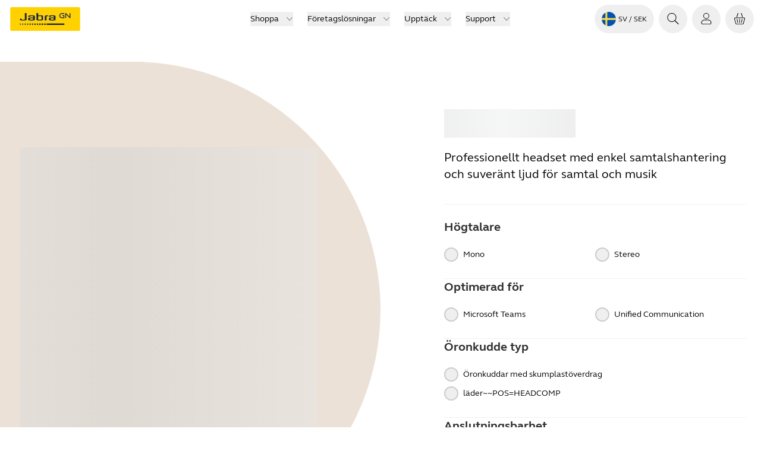

--- FILE ---
content_type: text/html; charset=utf-8
request_url: https://www.jabra.com/sv-SE/business/office-headsets/jabra-evolve/jabra-evolve-20/buy
body_size: 59007
content:
<!DOCTYPE html><html lang="sv-SE"><head><meta charSet="utf-8" data-next-head=""/><meta name="viewport" content="width=device-width" data-next-head=""/><title data-next-head="">Köp nu | Jabra Evolve 20</title><meta name="description" content="Jabra Evolve 20: Ett headset med professionellt ljud, enkel USB-anslutning och brusreducering som ger tydliga samtal i alla miljöer." data-next-head=""/><meta property="og:title" content="Köp nu | Jabra Evolve 20" data-next-head=""/><meta property="og:description" content="Jabra Evolve 20: Ett headset med professionellt ljud, enkel USB-anslutning och brusreducering som ger tydliga samtal i alla miljöer." data-next-head=""/><meta property="og:image" content="https://www.jabra.com/-/media/Images/OpenGraph/Evolve20-30.png?h=630&amp;iar=0&amp;w=1200&amp;hash=02DDF948D7A5DDAC48CE0FF95F597A97" data-next-head=""/><meta property="og:image:height" content="630" data-next-head=""/><meta property="og:image:width" content="1200" data-next-head=""/><meta name="thumbnail" content="https://www.jabra.com/-/media/Images/OpenGraph/Evolve20-30.png?h=630&amp;iar=0&amp;w=1200&amp;hash=02DDF948D7A5DDAC48CE0FF95F597A97" data-next-head=""/><meta property="og:type" content="website" data-next-head=""/><meta property="og:site_name" content="Jabra" data-next-head=""/><meta name="msapplication-TileColor" content="#ffffff" data-next-head=""/><meta name="msapplication-TileImage" content="/favicons/jabra/ms-icon-144x144.png" data-next-head=""/><link rel="canonical" href="https://www.jabra.com/sv-se/business/office-headsets/jabra-evolve/jabra-evolve-20/buy" data-next-head=""/><link rel="shortcut icon" href="/favicons/jabra/favicon-32x32.png" data-next-head=""/><link rel="apple-touch-icon" sizes="57x57" href="/favicons/jabra/apple-icon-57x57.png" data-next-head=""/><link rel="apple-touch-icon" sizes="60x60" href="/favicons/jabra/apple-icon-60x60.png" data-next-head=""/><link rel="apple-touch-icon" sizes="72x72" href="/favicons/jabra/apple-icon-72x72.png" data-next-head=""/><link rel="apple-touch-icon" sizes="76x76" href="/favicons/jabra/apple-icon-76x76.png" data-next-head=""/><link rel="apple-touch-icon" sizes="114x114" href="/favicons/jabra/apple-icon-114x114.png" data-next-head=""/><link rel="apple-touch-icon" sizes="120x120" href="/favicons/jabra/apple-icon-120x120.png" data-next-head=""/><link rel="apple-touch-icon" sizes="144x144" href="/favicons/jabra/apple-icon-144x144.png" data-next-head=""/><link rel="apple-touch-icon" sizes="152x152" href="/favicons/jabra/apple-icon-152x152.png" data-next-head=""/><link rel="apple-touch-icon" sizes="180x180" href="/favicons/jabra/apple-icon-180x180.png" data-next-head=""/><link rel="icon" type="image/png" sizes="192x192" href="/favicons/jabra/android-icon-192x192.png" data-next-head=""/><link rel="icon" type="image/png" sizes="32x32" href="/favicons/jabra/favicon-32x32.png" data-next-head=""/><link rel="icon" type="image/png" sizes="96x96" href="/favicons/jabra/favicon-96x96.png" data-next-head=""/><link rel="icon" type="image/png" sizes="16x16" href="/favicons/jabra/favicon-16x16.png" data-next-head=""/><link rel="alternate" href="https://www.jabra.com/cs-cz/business/office-headsets/jabra-evolve/jabra-evolve-20/buy" hrefLang="cs-cz" data-next-head=""/><link rel="alternate" href="https://www.jabra.com/da-dk/business/office-headsets/jabra-evolve/jabra-evolve-20/buy" hrefLang="da-dk" data-next-head=""/><link rel="alternate" href="https://www.jabra.com/de-ch/business/office-headsets/jabra-evolve/jabra-evolve-20/buy" hrefLang="de-ch" data-next-head=""/><link rel="alternate" href="https://www.jabra.com/de-de/business/office-headsets/jabra-evolve/jabra-evolve-20/buy" hrefLang="de-de" data-next-head=""/><link rel="alternate" href="https://www.jabra.com/en-au/business/office-headsets/jabra-evolve/jabra-evolve-20/buy" hrefLang="en-au" data-next-head=""/><link rel="alternate" href="https://www.jabra.com/en-ca/business/office-headsets/jabra-evolve/jabra-evolve-20/buy" hrefLang="en-ca" data-next-head=""/><link rel="alternate" href="https://www.jabra.com/en-gb/business/office-headsets/jabra-evolve/jabra-evolve-20/buy" hrefLang="en-gb" data-next-head=""/><link rel="alternate" href="https://www.jabra.com/en-hk/business/office-headsets/jabra-evolve/jabra-evolve-20/buy" hrefLang="en-hk" data-next-head=""/><link rel="alternate" href="https://www.jabra.com/en-in/business/office-headsets/jabra-evolve/jabra-evolve-20/buy" hrefLang="en-in" data-next-head=""/><link rel="alternate" href="https://www.jabra.com/en-nz/business/office-headsets/jabra-evolve/jabra-evolve-20/buy" hrefLang="en-nz" data-next-head=""/><link rel="alternate" href="https://www.jabra.com/en-sg/business/office-headsets/jabra-evolve/jabra-evolve-20/buy" hrefLang="en-sg" data-next-head=""/><link rel="alternate" href="https://www.jabra.com/business/office-headsets/jabra-evolve/jabra-evolve-20/buy" hrefLang="en" data-next-head=""/><link rel="alternate" href="https://www.jabra.com/business/office-headsets/jabra-evolve/jabra-evolve-20/buy" hrefLang="x-default" data-next-head=""/><link rel="alternate" href="https://www.jabra.com/es-es/business/office-headsets/jabra-evolve/jabra-evolve-20/buy" hrefLang="es-es" data-next-head=""/><link rel="alternate" href="https://www.jabra.com/es-mx/business/office-headsets/jabra-evolve/jabra-evolve-20/buy" hrefLang="es-mx" data-next-head=""/><link rel="alternate" href="https://www.jabra.com/fi-fi/business/office-headsets/jabra-evolve/jabra-evolve-20/buy" hrefLang="fi-fi" data-next-head=""/><link rel="alternate" href="https://www.jabra.com/fr-ca/business/office-headsets/jabra-evolve/jabra-evolve-20/buy" hrefLang="fr-ca" data-next-head=""/><link rel="alternate" href="https://www.jabra.com/fr-fr/business/office-headsets/jabra-evolve/jabra-evolve-20/buy" hrefLang="fr-fr" data-next-head=""/><link rel="alternate" href="https://www.jabra.com/it-it/business/office-headsets/jabra-evolve/jabra-evolve-20/buy" hrefLang="it-it" data-next-head=""/><link rel="alternate" href="https://www.jabra.com/ja-jp/business/office-headsets/jabra-evolve/jabra-evolve-20/buy" hrefLang="ja-jp" data-next-head=""/><link rel="alternate" href="https://www.jabra.com/ko-kr/business/office-headsets/jabra-evolve/jabra-evolve-20/buy" hrefLang="ko-kr" data-next-head=""/><link rel="alternate" href="https://www.jabra.com/nl-nl/business/office-headsets/jabra-evolve/jabra-evolve-20/buy" hrefLang="nl-nl" data-next-head=""/><link rel="alternate" href="https://www.jabra.com/pl-pl/business/office-headsets/jabra-evolve/jabra-evolve-20/buy" hrefLang="pl-pl" data-next-head=""/><link rel="alternate" href="https://www.jabra.com/pt-br/business/office-headsets/jabra-evolve/jabra-evolve-20/buy" hrefLang="pt-br" data-next-head=""/><link rel="alternate" href="https://www.jabra.com/ro-ro/business/office-headsets/jabra-evolve/jabra-evolve-20/buy" hrefLang="ro-ro" data-next-head=""/><link rel="alternate" href="https://www.jabra.com/sv-se/business/office-headsets/jabra-evolve/jabra-evolve-20/buy" hrefLang="sv-se" data-next-head=""/><link rel="alternate" href="https://www.jabra.com/tr-tr/business/office-headsets/jabra-evolve/jabra-evolve-20/buy" hrefLang="tr-tr" data-next-head=""/><link rel="alternate" href="https://www.jabra.cn/business/office-headsets/jabra-evolve/jabra-evolve-20/buy" hrefLang="zh-cn" data-next-head=""/><link rel="alternate" href="https://www.jabra.com/nb-no/business/office-headsets/jabra-evolve/jabra-evolve-20/buy" hrefLang="nb-no" data-next-head=""/><link rel="alternate" href="https://www.jabra.com/en-ie/business/office-headsets/jabra-evolve/jabra-evolve-20/buy" hrefLang="en-ie" data-next-head=""/><link rel="preload" href="/_next/static/media/6541b60e20aac483-s.p.woff2" as="font" type="font/woff2" crossorigin="anonymous" data-next-font="size-adjust"/><link rel="preload" href="/_next/static/media/b5e1230c2261fc29-s.p.woff2" as="font" type="font/woff2" crossorigin="anonymous" data-next-font="size-adjust"/><link rel="preload" href="/_next/static/media/0a9206d8bf8fecf0-s.p.woff2" as="font" type="font/woff2" crossorigin="anonymous" data-next-font="size-adjust"/><link rel="preload" href="/_next/static/media/74940ae3faa9fda0-s.p.woff2" as="font" type="font/woff2" crossorigin="anonymous" data-next-font="size-adjust"/><link rel="preload" href="/_next/static/css/bc09f08f67efad60.css" as="style"/><link rel="preload" href="/_next/static/css/e2e0abb8db43969a.css" as="style"/><link rel="preload" href="/_next/static/css/6f0ccf316e14232c.css" as="style"/><link rel="preload" href="/_next/static/css/06de9acfc6a500da.css" as="style"/><script id="inline-script" data-nscript="beforeInteractive">window.addEventListener("CookiebotOnDialogInit", function() {
    if (Cookiebot.getDomainUrlParam("CookiebotScan") === "true")
      Cookiebot.setOutOfRegion();
  });</script><link rel="stylesheet" href="/_next/static/css/bc09f08f67efad60.css" data-n-g=""/><link rel="stylesheet" href="/_next/static/css/e2e0abb8db43969a.css" data-n-g=""/><link rel="stylesheet" href="/_next/static/css/6f0ccf316e14232c.css" data-n-g=""/><link rel="stylesheet" href="/_next/static/css/06de9acfc6a500da.css" data-n-p=""/><noscript data-n-css=""></noscript><script defer="" noModule="" src="/_next/static/chunks/polyfills-42372ed130431b0a.js"></script><script src="/_next/static/chunks/webpack-e8ed15a34b8caeb8.js" defer=""></script><script src="/_next/static/chunks/react-vendor-f81163d13745c563.js" defer=""></script><script src="/_next/static/chunks/vendors-100f6d83a90dcc40.js" defer=""></script><script src="/_next/static/chunks/main-0414b3f8fed838d5.js" defer=""></script><script src="/_next/static/chunks/gn-audio-components-2561b9f0ced2d6a4.js" defer=""></script><script src="/_next/static/chunks/gn-audio-core-808c2884c0447253.js" defer=""></script><script src="/_next/static/chunks/radix-ui-aa1cea1953f88df3.js" defer=""></script><script src="/_next/static/chunks/sitecore-jss-bfb0f78c92009b4e.js" defer=""></script><script src="/_next/static/chunks/graphql-273e5e858d697783.js" defer=""></script><script src="/_next/static/chunks/utilities-825542085dea7ca2.js" defer=""></script><script src="/_next/static/chunks/pages/_app-73ccc1dc05b667d4.js" defer=""></script><script src="/_next/static/chunks/animations-622aefad18dd5337.js" defer=""></script><script src="/_next/static/chunks/62-4862fde7ed0a62cc.js" defer=""></script><script src="/_next/static/chunks/pages/%5B%5B...path%5D%5D-72b0699daf6f2fc8.js" defer=""></script><script src="/_next/static/ar76JOfkQID7zGAOAzf1_/_buildManifest.js" defer=""></script><script src="/_next/static/ar76JOfkQID7zGAOAzf1_/_ssgManifest.js" defer=""></script></head><body><link rel="preload" as="image" href="/-/media/Images/Flags-rounded/se.png?h=64&amp;iar=0&amp;w=64&amp;hash=3A2B59CC5478627F5DAC2B8195439035"/><link rel="preload" as="image" href="/-/media/Global/Spots/Ecom-Benefits-Spot/Icons/icon_klarna.svg?iar=0&amp;hash=92482771AE275004D911A08CF22359AA"/><link rel="preload" as="image" href="/-/media/Global/Spots/Ecom-Benefits-Spot/Icons/icon_shipping.svg?iar=0&amp;hash=A3791383DCE908DBFF5B4ACB7A7FB112"/><link rel="preload" as="image" href="/-/media/Global/Spots/Ecom-Benefits-Spot/Icons/icon_returns.svg?iar=0&amp;hash=A0246AD38683277090A9204CFCE9C75C"/><link rel="preload" as="image" href="/-/media/Images/logos/logo-company-gn-store.png?h=40&amp;iar=0&amp;w=79&amp;hash=58282DD6E8F362E5C9681525DE2EF0DE"/><div id="__next"><div id="page-container-wrapper" class="m-auto max-w-[1920px]"><div><div><div class="page-container __className_1e5a36 right-scroll-bar-position"><div></div><main><div class="flex flex-col"><!--$--><!--/$--><!--$?--><template id="B:0"></template><h4>Loading component...</h4><!--/$--><!--$--><!--/$--><!--$--><!--/$--><!--$--><!--/$--><!--$?--><template id="B:1"></template><h4>Loading component...</h4><!--/$--><div style="--top-padding-mobile:16px;--top-padding-tablet:16px;--top-padding-desktop:16px;--bottom-padding-mobile:16px;--bottom-padding-tablet:16px;--bottom-padding-desktop:16px;backface-visibility:hidden"><!--$--><div class="themed-container light"><div class="bg-theme container container-fluid"><div class="flex flex-wrap justify-center gap-3"><div class="flex w-[170px] justify-center md:w-[206px]"><button class="flex flex-col items-center justify-start p-6" aria-label="Shoppa nu. Betala med Klarna."><div class="bg-gray-50 mx-auto flex size-[88px] items-center rounded-full p-[1.44rem] md:size-[100px] md:p-[1.625rem] [&amp;&gt;img]:w-full"><img alt="" src="/-/media/Global/Spots/Ecom-Benefits-Spot/Icons/icon_klarna.svg?iar=0&amp;hash=92482771AE275004D911A08CF22359AA"/></div><span class="mt-6 block text-center text-base underline decoration-solid md:text-xl">Shoppa nu. Betala med Klarna.</span></button></div><div class="flex w-[170px] justify-center md:w-[206px]"><button class="flex flex-col items-center justify-start p-6" aria-label="Gratis frakt      "><div class="bg-gray-50 mx-auto flex size-[88px] items-center rounded-full p-[1.44rem] md:size-[100px] md:p-[1.625rem] [&amp;&gt;img]:w-full"><img alt="" src="/-/media/Global/Spots/Ecom-Benefits-Spot/Icons/icon_shipping.svg?iar=0&amp;hash=A3791383DCE908DBFF5B4ACB7A7FB112"/></div><span class="mt-6 block text-center text-base underline decoration-solid md:text-xl">Gratis frakt      </span></button></div><div class="flex w-[170px] justify-center md:w-[206px]"><button class="flex flex-col items-center justify-start p-6" aria-label="100 dagars returrätt"><div class="bg-gray-50 mx-auto flex size-[88px] items-center rounded-full p-[1.44rem] md:size-[100px] md:p-[1.625rem] [&amp;&gt;img]:w-full"><img alt="" src="/-/media/Global/Spots/Ecom-Benefits-Spot/Icons/icon_returns.svg?iar=0&amp;hash=A0246AD38683277090A9204CFCE9C75C"/></div><span class="mt-6 block text-center text-base underline decoration-solid md:text-xl">100 dagars returrätt</span></button></div></div></div></div><!--/$--></div><div style="--top-padding-desktop:128px;backface-visibility:hidden"><!--$--><div class="light flex justify-center bg-beige-100"><div class="container max-xs:px-8 xs:px-[85px]"><h2 class="heading-2 mb-12 text-center md:mb-24">Därför kommer du att älska Jabra Evolve 20</h2><div class="grid gap-8 md:grid-cols-2 lg:auto-rows-fr lg:grid-cols-3 lg:gap-x-8 lg:gap-y-8"><div class="flex gap-4"><div class="flex size-8 shrink-0 items-center justify-center rounded-full bg-beige-200 lg:size-12"><div class="h-4 w-4 text-beige-900 lg:size-6 jabra-icon"><svg xmlns="http://www.w3.org/2000/svg" width="48" height="48" fill="none" role="img" style="fill:currentColor" viewBox="0 0 48 48" preserveAspectRatio="xMidYMid meet" class="h-full w-full" aria-hidden="true"><path fill="#000" d="M4.285 26.292c.391-.39 1.036-.379 1.442.027l10.27 10.27 26.276-26.277c.406-.405 1.05-.417 1.442-.027.39.391.378 1.036-.027 1.442L16.731 38.683l-.037.036a.98.98 0 0 1-.697.276.98.98 0 0 1-.735-.312l-10.95-10.95c-.405-.405-.417-1.05-.027-1.44"></path></svg></div></div><div><h3 class="heading-4 mb-4">Clearer conversation for greater efficiency</h3><p class="mb-[15px]">Suveränt ljud för samtal och musik</p></div></div><div class="flex gap-4"><div class="flex size-8 shrink-0 items-center justify-center rounded-full bg-beige-200 lg:size-12"><div class="h-4 w-4 text-beige-900 lg:size-6 jabra-icon"><svg xmlns="http://www.w3.org/2000/svg" width="48" height="48" fill="none" role="img" style="fill:currentColor" viewBox="0 0 48 48" preserveAspectRatio="xMidYMid meet" class="h-full w-full" aria-hidden="true"><path fill="#000" d="M4.285 26.292c.391-.39 1.036-.379 1.442.027l10.27 10.27 26.276-26.277c.406-.405 1.05-.417 1.442-.027.39.391.378 1.036-.027 1.442L16.731 38.683l-.037.036a.98.98 0 0 1-.697.276.98.98 0 0 1-.735-.312l-10.95-10.95c-.405-.405-.417-1.05-.027-1.44"></path></svg></div></div><div><h3 class="heading-4 mb-4">Manage calls easily </h3><p class="mb-[15px]">Samtalskontrollenhet gör det enkelt att ringa, svara på och stänga av ljudet på samtal</p></div></div><div class="flex gap-4"><div class="flex size-8 shrink-0 items-center justify-center rounded-full bg-beige-200 lg:size-12"><div class="h-4 w-4 text-beige-900 lg:size-6 jabra-icon"><svg xmlns="http://www.w3.org/2000/svg" width="48" height="48" fill="none" role="img" style="fill:currentColor" viewBox="0 0 48 48" preserveAspectRatio="xMidYMid meet" class="h-full w-full" aria-hidden="true"><path fill="#000" d="M4.285 26.292c.391-.39 1.036-.379 1.442.027l10.27 10.27 26.276-26.277c.406-.405 1.05-.417 1.442-.027.39.391.378 1.036-.027 1.442L16.731 38.683l-.037.036a.98.98 0 0 1-.697.276.98.98 0 0 1-.735-.312l-10.95-10.95c-.405-.405-.417-1.05-.027-1.44"></path></svg></div></div><div><h3 class="heading-4 mb-4">Plug-and-play connectivity</h3><p class="mb-[15px]">USB-anslutning gör det snabbt och enkelt att komma igång</p></div></div><div class="flex gap-4"><div class="flex size-8 shrink-0 items-center justify-center rounded-full bg-beige-200 lg:size-12"><div class="h-4 w-4 text-beige-900 lg:size-6 jabra-icon"><svg xmlns="http://www.w3.org/2000/svg" width="48" height="48" fill="none" role="img" style="fill:currentColor" viewBox="0 0 48 48" preserveAspectRatio="xMidYMid meet" class="h-full w-full" aria-hidden="true"><path fill="#000" d="M4.285 26.292c.391-.39 1.036-.379 1.442.027l10.27 10.27 26.276-26.277c.406-.405 1.05-.417 1.442-.027.39.391.378 1.036-.027 1.442L16.731 38.683l-.037.036a.98.98 0 0 1-.697.276.98.98 0 0 1-.735-.312l-10.95-10.95c-.405-.405-.417-1.05-.027-1.44"></path></svg></div></div><div><h3 class="heading-4 mb-4">All-day comfort</h3><p class="mb-[15px]">Öronkuddar med skumplastöverdrag på örat för användning under hela dagen</p></div></div><div class="flex gap-4"><div class="flex size-8 shrink-0 items-center justify-center rounded-full bg-beige-200 lg:size-12"><div class="h-4 w-4 text-beige-900 lg:size-6 jabra-icon"><svg xmlns="http://www.w3.org/2000/svg" width="48" height="48" fill="none" role="img" style="fill:currentColor" viewBox="0 0 48 48" preserveAspectRatio="xMidYMid meet" class="h-full w-full" aria-hidden="true"><path fill="#000" d="M4.285 26.292c.391-.39 1.036-.379 1.442.027l10.27 10.27 26.276-26.277c.406-.405 1.05-.417 1.442-.027.39.391.378 1.036-.027 1.442L16.731 38.683l-.037.036a.98.98 0 0 1-.697.276.98.98 0 0 1-.735-.312l-10.95-10.95c-.405-.405-.417-1.05-.027-1.44"></path></svg></div></div><div><h3 class="heading-4 mb-4">Works with all leading UC platforms</h3><p class="mb-[15px]">Certifierat för Skype for Business, Cisco och fler</p></div></div></div></div></div><!--/$--></div><!--$?--><template id="B:2"></template><h4>Loading component...</h4><!--/$--><!--$?--><template id="B:3"></template><h4>Loading component...</h4><!--/$--><div id="Support"><!--$--><div class="themed-container light"><div class="bg-theme container-fluid"><div class="container mx-auto flex flex-col items-center text-center"><h2 class="heading-2">Produktsupport</h2><p class="paragraph-large mb-6">Supportinnehåll, inklusive bruksanvisningar, FAQ:s, instruktionsfilmer, med mera.</p><a class="group focus-visible:outline-none disabled:opacity-80 disabled:cursor-not-allowed !no-underline" href="" title="Hitta support" tabindex="0"><div class="flex items-center rounded-full font-bold group-focus-visible:button justify-between h-12 min-w-12 bg-yellow group-hover:bg-gray-700 border-2 border-[transparent] transition-colors ease-linear duration-300"><div class="mx-auto font-bold text-nowrap px-10 text-black group-hover:text-white transition-colors ease-linear duration-300">Hitta support</div><div class="flex items-center rounded-full relative h-full w-12 hidden bg-yellow text-black transition-colors ease-linear duration-300"><div class="absolute flex size-6 items-center justify-center transition-[transform,left,right] duration-300 ease-linear right-0 group-hover:right-1/2 group-hover:[transform:translateX(50%)]"><div class="jabra-icon h-6 w-6"><svg xmlns="http://www.w3.org/2000/svg" width="24" height="24" fill="none" role="img" viewBox="0 0 24 25" preserveAspectRatio="xMidYMid meet" class="h-full w-full" aria-hidden="true"><path fill="#000" d="M9.738 2.719c.086-.255-.08-.541-.371-.639-.29-.098-.596.029-.682.284L6.6 8.55c-.086.255.08.54.37.639.292.098.597-.03.683-.284zM12.5 13a.5.5 0 0 0-1 0v6a.5.5 0 1 0 1 0zM16.542 12.627a.5.5 0 0 1 .392.588l-1.11 5.555a.5.5 0 0 1-.981-.196l1.11-5.555a.5.5 0 0 1 .59-.393M8.046 13.019a.5.5 0 1 0-.98.196l1.11 5.555a.5.5 0 1 0 .98-.196z"></path><path fill="#000" fill-rule="evenodd" d="M2.704 12.535A2 2 0 0 1 4.631 10H19.37a2 2 0 0 1 1.927 2.535l-2.223 8A2 2 0 0 1 17.146 22H6.853a2 2 0 0 1-1.927-1.465zM4.631 11H19.37a1 1 0 0 1 .963 1.267l-2.222 8a1 1 0 0 1-.964.733H6.853a1 1 0 0 1-.963-.733l-2.222-8A1 1 0 0 1 4.63 11" clip-rule="evenodd"></path><path fill="#000" d="M14.748 2.08c-.29.098-.457.384-.37.639l2.084 6.186c.086.255.392.382.682.284s.457-.384.371-.639L15.43 2.364c-.086-.255-.39-.382-.682-.284"></path></svg></div></div></div></div></a></div></div></div><!--/$--></div><div id="contact"><!--$?--><template id="B:4"></template><h4>Loading component...</h4><!--/$--></div><!--$?--><template id="B:5"></template><h4>Loading component...</h4><!--/$--></div></main><div><!--$--><div class="themed-container light"><div class="bg-theme dark relative h-10"><nav class="absolute bottom-0 z-10 inline-block translate-y-1/2 rounded-r-full bg-gray-800 py-4 pl-7 pr-12 text-gray-100" aria-label="Brödsmulor" role="navigation"><ol class="flex h-full flex-wrap items-center"><li class="mr-6"><a class="group focus-visible:outline-none disabled:opacity-80 disabled:cursor-not-allowed !no-underline" href="/sv-se/" aria-label="Hem" tabindex="0"><div class="flex items-center rounded-full font-bold group-focus-visible:button justify-between h-12 min-w-12 transition-colors ease-linear duration-300"><div class="flex items-center rounded-full relative h-full w-12 justify-center dark:text-white text-black group-hover:bg-black group-hover:bg-opacity-8 dark:group-hover:bg-gray-700 transition-colors ease-linear duration-300"><div class="absolute flex size-6 items-center justify-center transition-[transform,left,right] duration-300 ease-linear"><div class="jabra-icon h-6 w-6"><svg xmlns="http://www.w3.org/2000/svg" width="24" height="25" fill="currentColor" role="img" viewBox="0 0 24 25" preserveAspectRatio="xMidYMid meet" class="h-full w-full" aria-hidden="true"><path fill-rule="evenodd" d="M12 2.333c-.307 0-.601.117-.825.325l-9.002 7.797a.5.5 0 1 0 .654.756L3 11.06v9.272a2 2 0 0 0 2 2h4.5a.5.5 0 0 0 .5-.5m0-.003v-5.747a.3.3 0 0 1 .069-.198c.037-.042.074-.052.098-.052h3.666c.024 0 .061.01.098.052a.3.3 0 0 1 .069.198v5.75a.5.5 0 0 0 .5.5H19a2 2 0 0 0 2-2v-9.272l.173.15a.5.5 0 1 0 .654-.756l-9.002-7.797A1.22 1.22 0 0 0 12 2.333m3 19v-5.25a1.3 1.3 0 0 0-.322-.862 1.13 1.13 0 0 0-.845-.388h-3.666c-.33 0-.632.148-.845.387a1.3 1.3 0 0 0-.322.863v5.25H5a1 1 0 0 1-1-1V10.199q.053-.046.097-.088l7.85-6.794L20 10.195v10.138a1 1 0 0 1-1 1z" clip-rule="evenodd"></path></svg></div></div></div></div></a></li><li class="text-gray-300"><a href="/sv-se/business">Affärslösningar</a></li><li class="text-gray-300"><span class="mx-1" aria-hidden="true">/</span><a href="/sv-se/business/office-headsets">Headset för kontoret</a></li><li class="text-gray-300"><span class="mx-1" aria-hidden="true">/</span><a href="/sv-se/business/office-headsets/jabra-evolve">Jabra Evolve</a></li><li class="text-gray-300"><span class="mx-1" aria-hidden="true">/</span><a href="/sv-se/business/office-headsets/jabra-evolve/jabra-evolve-20">Jabra Evolve 20</a></li><li class="text-white"><span class="mx-1" aria-hidden="true">/</span><span aria-current="location">köpa</span></li></ol></nav></div></div><!--/$--><!--$?--><template id="B:6"></template><h4>Loading component...</h4><!--/$--></div></div></div></div></div></div><script>requestAnimationFrame(function(){$RT=performance.now()});</script><div hidden id="S:0"><header class="top-menu relative z-30 flex flex-col bg-white"><div id="header" data-focus-item="true" class="z-30"><div class="flex content-center justify-between"><div class="w-full lg:hidden"><div class="bg-white flex flex-1 justify-between px-3 py-2 lg:hidden mobile topMenu"><div class="flex items-center"><a href="/sv-se/" class="mr-auto flex h-10 w-fit justify-start self-center text-xs"><img alt="Jabra Logo" aria-label="Jabra Logo" width="600" height="200" decoding="async" data-nimg="1" class="w-32" style="color:transparent" src="[data-uri]"/></a></div><ul class="flex cursor-pointer items-center self-center"><li class="MegaMenu_menuButton__YuteR"><button title="Logga in" aria-label="Logga in" class="btn-top-menu"><div class="size-6 jabra-icon"><svg xmlns="http://www.w3.org/2000/svg" width="24" height="24" fill="currentColor" role="img" viewBox="0 0 24 25" preserveAspectRatio="xMidYMid meet" class="h-full w-full" aria-hidden="true"><path fill-rule="evenodd" d="M16.1 7.152a4.15 4.15 0 1 1-8.3 0 4.15 4.15 0 0 1 8.3 0m1 0a5.15 5.15 0 1 1-10.3 0 5.15 5.15 0 0 1 10.3 0M4.197 18.84c0-2.104 1.895-4.04 4.26-4.04h7.08c2.365 0 4.26 1.936 4.26 4.04v.762c-.006.734-.669 1.399-1.563 1.399H5.76c-.903 0-1.563-.666-1.563-1.404zm4.26-5.04c-2.888 0-5.26 2.355-5.26 5.04v.757c0 1.364 1.184 2.404 2.563 2.404h12.474c1.372 0 2.554-1.04 2.563-2.393v-.768c0-2.685-2.372-5.04-5.26-5.04z" clip-rule="evenodd"></path></svg></div></button></li><li class="MegaMenu_menuButton__YuteR"><button class="btn-top-menu" title="Din kundvagn" aria-label="Din kundvagn"><div class="jabra-icon h-6 w-6"><svg xmlns="http://www.w3.org/2000/svg" width="24" height="24" fill="none" role="img" viewBox="0 0 24 25" preserveAspectRatio="xMidYMid meet" class="h-full w-full" aria-hidden="true"><path fill="#000" d="M9.738 2.719c.086-.255-.08-.541-.371-.639-.29-.098-.596.029-.682.284L6.6 8.55c-.086.255.08.54.37.639.292.098.597-.03.683-.284zM12.5 13a.5.5 0 0 0-1 0v6a.5.5 0 1 0 1 0zM16.542 12.627a.5.5 0 0 1 .392.588l-1.11 5.555a.5.5 0 0 1-.981-.196l1.11-5.555a.5.5 0 0 1 .59-.393M8.046 13.019a.5.5 0 1 0-.98.196l1.11 5.555a.5.5 0 1 0 .98-.196z"></path><path fill="#000" fill-rule="evenodd" d="M2.704 12.535A2 2 0 0 1 4.631 10H19.37a2 2 0 0 1 1.927 2.535l-2.223 8A2 2 0 0 1 17.146 22H6.853a2 2 0 0 1-1.927-1.465zM4.631 11H19.37a1 1 0 0 1 .963 1.267l-2.222 8a1 1 0 0 1-.964.733H6.853a1 1 0 0 1-.963-.733l-2.222-8A1 1 0 0 1 4.63 11" clip-rule="evenodd"></path><path fill="#000" d="M14.748 2.08c-.29.098-.457.384-.37.639l2.084 6.186c.086.255.392.382.682.284s.457-.384.371-.639L15.43 2.364c-.086-.255-.39-.382-.682-.284"></path></svg></div> </button></li><li class="MegaMenu_menuButton__YuteR"><button title="topmenu.Navigation" aria-label="topmenu.Navigation" aria-haspopup="menu" aria-expanded="false" class="btn-top-menu"><div class="jabra-icon h-6 w-6"><svg xmlns="http://www.w3.org/2000/svg" width="24" height="25" fill="currentColor" role="img" viewBox="0 0 24 25" preserveAspectRatio="xMidYMid meet" class="h-full w-full" aria-hidden="true"><path fill-rule="evenodd" d="M3.094 7.833a.5.5 0 0 1 .5-.5h16a.5.5 0 0 1 0 1h-16a.5.5 0 0 1-.5-.5M3 11.833a.5.5 0 0 1 .5-.5h16a.5.5 0 0 1 0 1h-16a.5.5 0 0 1-.5-.5M3 15.833a.5.5 0 0 1 .5-.5h16a.5.5 0 0 1 0 1h-16a.5.5 0 0 1-.5-.5" clip-rule="evenodd"></path></svg></div></button></li></ul></div></div><div id="top-menu" data-focus-item="true" class="hidden w-full lg:block"><div class="h-16 w-full grid-cols-3 items-center px-3 lg:grid min-[1930px]:px-0 desktop topMenu bg-white"><div><div class="flex items-center"><a href="/sv-se/" class="mr-auto flex h-10 w-fit justify-start self-center text-xs"><img alt="Jabra Logo" aria-label="Jabra Logo" width="600" height="200" decoding="async" data-nimg="1" class="w-32" style="color:transparent" src="[data-uri]"/></a></div></div><nav aria-label="Top menu" class="top-menu flex items-center justify-center"><ul class="flex"><li class="mx-2 box-border cursor-pointer text-nowrap px-1 text-[0.875rem] leading-6 text-black"><div data-focus-item="true" id="_R_mebckum_"><button id="group-12 5e8a56c6-732e-411e-a790-d8771862abdc" class="group flex items-center"><span class="border-b-0 bg-gradient-to-r from-yellow to-yellow bg-[length:0_2px] bg-left-bottom bg-no-repeat transition-[background-size] duration-500 ease-in-out group-hover:bg-[length:100%_2px] group-hover:bg-left-bottom false">Shoppa</span><div class="ml-3 h-3 w-3 jabra-icon"><svg xmlns="http://www.w3.org/2000/svg" width="24" height="25" fill="currentColor" role="img" viewBox="0 0 24 25" preserveAspectRatio="xMidYMid meet" class="h-full w-full" aria-hidden="true"><path fill-rule="evenodd" d="M2.156 6.8a.5.5 0 0 1 .707.018L12 16.446l9.137-9.628a.5.5 0 0 1 .726.688l-9.49 10a.5.5 0 0 1-.406.154.5.5 0 0 1-.34-.155l-9.49-9.999a.5.5 0 0 1 .019-.707" clip-rule="evenodd"></path></svg></div></button></div></li><li class="mx-2 box-border cursor-pointer text-nowrap px-1 text-[0.875rem] leading-6 text-black"><div data-focus-item="true" id="_R_16ebckum_"><button id="group-12 d2a26bf7-10f1-48b7-add9-866626855e5f" class="group flex items-center"><span class="border-b-0 bg-gradient-to-r from-yellow to-yellow bg-[length:0_2px] bg-left-bottom bg-no-repeat transition-[background-size] duration-500 ease-in-out group-hover:bg-[length:100%_2px] group-hover:bg-left-bottom false">Företagslösningar</span><div class="ml-3 h-3 w-3 jabra-icon"><svg xmlns="http://www.w3.org/2000/svg" width="24" height="25" fill="currentColor" role="img" viewBox="0 0 24 25" preserveAspectRatio="xMidYMid meet" class="h-full w-full" aria-hidden="true"><path fill-rule="evenodd" d="M2.156 6.8a.5.5 0 0 1 .707.018L12 16.446l9.137-9.628a.5.5 0 0 1 .726.688l-9.49 10a.5.5 0 0 1-.406.154.5.5 0 0 1-.34-.155l-9.49-9.999a.5.5 0 0 1 .019-.707" clip-rule="evenodd"></path></svg></div></button></div></li><li class="mx-2 box-border cursor-pointer text-nowrap px-1 text-[0.875rem] leading-6 text-black"><div data-focus-item="true" id="_R_1mebckum_"><button id="group-12 3e8d2a9d-8d92-4c57-b31b-638c6a83039c" class="group flex items-center"><span class="border-b-0 bg-gradient-to-r from-yellow to-yellow bg-[length:0_2px] bg-left-bottom bg-no-repeat transition-[background-size] duration-500 ease-in-out group-hover:bg-[length:100%_2px] group-hover:bg-left-bottom false">Upptäck</span><div class="ml-3 h-3 w-3 jabra-icon"><svg xmlns="http://www.w3.org/2000/svg" width="24" height="25" fill="currentColor" role="img" viewBox="0 0 24 25" preserveAspectRatio="xMidYMid meet" class="h-full w-full" aria-hidden="true"><path fill-rule="evenodd" d="M2.156 6.8a.5.5 0 0 1 .707.018L12 16.446l9.137-9.628a.5.5 0 0 1 .726.688l-9.49 10a.5.5 0 0 1-.406.154.5.5 0 0 1-.34-.155l-9.49-9.999a.5.5 0 0 1 .019-.707" clip-rule="evenodd"></path></svg></div></button></div></li><li class="mx-2 box-border cursor-pointer text-nowrap px-1 text-[0.875rem] leading-6 text-black"><div data-focus-item="true" id="_R_26ebckum_"><button id="group-12 951a07c2-4acb-4bba-a1f4-b86450f6d291" class="group flex items-center"><span class="border-b-0 bg-gradient-to-r from-yellow to-yellow bg-[length:0_2px] bg-left-bottom bg-no-repeat transition-[background-size] duration-500 ease-in-out group-hover:bg-[length:100%_2px] group-hover:bg-left-bottom false">Support</span><div class="ml-3 h-3 w-3 jabra-icon"><svg xmlns="http://www.w3.org/2000/svg" width="24" height="25" fill="currentColor" role="img" viewBox="0 0 24 25" preserveAspectRatio="xMidYMid meet" class="h-full w-full" aria-hidden="true"><path fill-rule="evenodd" d="M2.156 6.8a.5.5 0 0 1 .707.018L12 16.446l9.137-9.628a.5.5 0 0 1 .726.688l-9.49 10a.5.5 0 0 1-.406.154.5.5 0 0 1-.34-.155l-9.49-9.999a.5.5 0 0 1 .019-.707" clip-rule="evenodd"></path></svg></div></button></div></li></ul></nav><ul class="flex justify-self-end"><li data-focus-item="true" id="_R_2qebckum_"><div class="MegaMenu_menuButton__YuteR"><button aria-label="Language menu: sv / SEK" class="btn-top-menu w-full justify-between py-3 lg:w-auto lg:px-3 false"><div class="flex items-center lg:justify-center"><img alt="Sweden country" width="24" height="24" src="/-/media/Images/Flags-rounded/se.png?h=64&amp;iar=0&amp;w=64&amp;hash=3A2B59CC5478627F5DAC2B8195439035"/><span class="ml-1 text-xs font-normal max-lg:hidden lg:inline"><span class="uppercase">sv</span> / SEK</span><span class="ml-4 text-xs font-normal lg:hidden">Svenska / Sweden</span></div><div class="icon h-3 lg:hidden jabra-icon w-6"><svg xmlns="http://www.w3.org/2000/svg" width="24" height="25" fill="currentColor" role="img" viewBox="0 0 24 25" preserveAspectRatio="xMidYMid meet" class="h-full w-full" aria-hidden="true"><path fill-rule="evenodd" d="M6.64 2.322a.5.5 0 0 1 .706-.019l10 9.49c.115.11.167.26.154.407a.5.5 0 0 1-.155.34l-9.999 9.489a.5.5 0 1 1-.688-.726l9.628-9.137-9.628-9.137a.5.5 0 0 1-.019-.707" clip-rule="evenodd"></path></svg></div></button></div></li><li data-focus-item="true" id="_R_4qebckum_"><div class="MegaMenu_menuButton__YuteR"><button title="Search" aria-label="Search" class="search-button btn-top-menu "><div class="size-6 jabra-icon"><svg xmlns="http://www.w3.org/2000/svg" width="24" height="24" fill="currentColor" role="img" viewBox="0 0 24 25" preserveAspectRatio="xMidYMid meet" class="h-full w-full" aria-hidden="true"><path fill-rule="evenodd" d="M9.906 2.994c-3.812 0-6.902 3.075-6.902 6.868s3.09 6.87 6.902 6.87 6.902-3.076 6.902-6.87-3.09-6.868-6.902-6.868M2.004 9.862c0-4.343 3.538-7.864 7.902-7.864S17.81 5.52 17.81 9.862c0 4.344-3.538 7.865-7.903 7.865-4.364 0-7.902-3.521-7.902-7.865" clip-rule="evenodd"></path><path fill-rule="evenodd" d="M14.793 14.822c.23-.23.605-.23.836 0l6.202 6.172c.23.23.23.602 0 .832a.593.593 0 0 1-.836 0l-6.202-6.172a.586.586 0 0 1 0-.832" clip-rule="evenodd"></path></svg></div></button></div></li><li class="flex justify-center MegaMenu_menuButton__YuteR" data-focus-item="true" id="_R_3aebckum_"><button title="Logga in" aria-label="Logga in" class="btn-top-menu"><div class="size-6 jabra-icon"><svg xmlns="http://www.w3.org/2000/svg" width="24" height="24" fill="currentColor" role="img" viewBox="0 0 24 25" preserveAspectRatio="xMidYMid meet" class="h-full w-full" aria-hidden="true"><path fill-rule="evenodd" d="M16.1 7.152a4.15 4.15 0 1 1-8.3 0 4.15 4.15 0 0 1 8.3 0m1 0a5.15 5.15 0 1 1-10.3 0 5.15 5.15 0 0 1 10.3 0M4.197 18.84c0-2.104 1.895-4.04 4.26-4.04h7.08c2.365 0 4.26 1.936 4.26 4.04v.762c-.006.734-.669 1.399-1.563 1.399H5.76c-.903 0-1.563-.666-1.563-1.404zm4.26-5.04c-2.888 0-5.26 2.355-5.26 5.04v.757c0 1.364 1.184 2.404 2.563 2.404h12.474c1.372 0 2.554-1.04 2.563-2.393v-.768c0-2.685-2.372-5.04-5.26-5.04z" clip-rule="evenodd"></path></svg></div></button></li><li class="MegaMenu_menuButton__YuteR"><button class="btn-top-menu" title="Din kundvagn" aria-label="Din kundvagn"><div class="jabra-icon h-6 w-6"><svg xmlns="http://www.w3.org/2000/svg" width="24" height="24" fill="none" role="img" viewBox="0 0 24 25" preserveAspectRatio="xMidYMid meet" class="h-full w-full" aria-hidden="true"><path fill="#000" d="M9.738 2.719c.086-.255-.08-.541-.371-.639-.29-.098-.596.029-.682.284L6.6 8.55c-.086.255.08.54.37.639.292.098.597-.03.683-.284zM12.5 13a.5.5 0 0 0-1 0v6a.5.5 0 1 0 1 0zM16.542 12.627a.5.5 0 0 1 .392.588l-1.11 5.555a.5.5 0 0 1-.981-.196l1.11-5.555a.5.5 0 0 1 .59-.393M8.046 13.019a.5.5 0 1 0-.98.196l1.11 5.555a.5.5 0 1 0 .98-.196z"></path><path fill="#000" fill-rule="evenodd" d="M2.704 12.535A2 2 0 0 1 4.631 10H19.37a2 2 0 0 1 1.927 2.535l-2.223 8A2 2 0 0 1 17.146 22H6.853a2 2 0 0 1-1.927-1.465zM4.631 11H19.37a1 1 0 0 1 .963 1.267l-2.222 8a1 1 0 0 1-.964.733H6.853a1 1 0 0 1-.963-.733l-2.222-8A1 1 0 0 1 4.63 11" clip-rule="evenodd"></path><path fill="#000" d="M14.748 2.08c-.29.098-.457.384-.37.639l2.084 6.186c.086.255.392.382.682.284s.457-.384.371-.639L15.43 2.364c-.086-.255-.39-.382-.682-.284"></path></svg></div> </button></li></ul></div> </div><div></div></div> </div></header></div><script>$RB=[];$RV=function(a){$RT=performance.now();for(var b=0;b<a.length;b+=2){var c=a[b],e=a[b+1];null!==e.parentNode&&e.parentNode.removeChild(e);var f=c.parentNode;if(f){var g=c.previousSibling,h=0;do{if(c&&8===c.nodeType){var d=c.data;if("/$"===d||"/&"===d)if(0===h)break;else h--;else"$"!==d&&"$?"!==d&&"$~"!==d&&"$!"!==d&&"&"!==d||h++}d=c.nextSibling;f.removeChild(c);c=d}while(c);for(;e.firstChild;)f.insertBefore(e.firstChild,c);g.data="$";g._reactRetry&&requestAnimationFrame(g._reactRetry)}}a.length=0};
$RC=function(a,b){if(b=document.getElementById(b))(a=document.getElementById(a))?(a.previousSibling.data="$~",$RB.push(a,b),2===$RB.length&&("number"!==typeof $RT?requestAnimationFrame($RV.bind(null,$RB)):(a=performance.now(),setTimeout($RV.bind(null,$RB),2300>a&&2E3<a?2300-a:$RT+300-a)))):b.parentNode.removeChild(b)};$RC("B:0","S:0")</script><div hidden id="S:1"><article class="container-fluid flex w-full flex-col flex-wrap overflow-hidden xl:flex-row xl:items-center xl:justify-between"><aside class="max-w-full flex-1 grow-0 overflow-hidden xl:basis-6/12" aria-label="undefined Illustrationer"><div style="--bgColor:#ECE1D7" class="md:mb-[1.5rem] xl:mb-0"><div class="flex flex-col items-center gap-4 py-6 transition-colors md:overflow-hidden md:rounded-r-full md:bg-[var(--bgColor)] md:bgl-[var(--bgColor)] xl:py-[9rem] xl:pl-[1.5rem] xl:pr-[6rem] light"><div class="w-full"><article class="flex select-none flex-col items-center" data-testid="jabra-slider"><div class="max-md:rounded-r-full max-md:bg-[var(--bgColor)]  max-md:overflow-hidden"><div class="grow overflow-hidden" data-testid="slider-viewport"><ul class="flex" data-testid="slides-container"><li class="flex flex-shrink-0 flex-grow-0 justify-center basis-full" data-testid="slide-1"><div class="animate-glow h-[12.5rem] w-[12.5rem] rounded max-md:my-8 max-sm:my-16 sm:h-[18.75rem] sm:w-[18.75rem] xl:h-[31.25rem] xl:w-[31.25rem]"></div></li><li class="flex flex-shrink-0 flex-grow-0 justify-center basis-full" data-testid="slide-2"><div class="animate-glow h-[12.5rem] w-[12.5rem] rounded max-md:my-8 max-sm:my-16 sm:h-[18.75rem] sm:w-[18.75rem] xl:h-[31.25rem] xl:w-[31.25rem]"></div></li></ul></div></div></article></div><footer class="hidden md:block"><button class="group focus-visible:outline-none disabled:opacity-80 disabled:cursor-not-allowed" tabindex="0"><div class="flex items-center rounded-full font-bold group-focus-visible:button justify-between h-12 min-w-12 bg-black bg-opacity-8 dark:bg-opacity-24 group-hover:bg-opacity-24 dark:group-hover:bg-opacity-40 transition-colors ease-linear duration-300"><div class="mx-auto font-bold text-nowrap mr-6 ml-10 dark:text-white text-black transition-colors ease-linear duration-300"><span>Helskärm</span></div><div class="flex items-center rounded-full relative h-full w-12 bg-black bg-opacity-0 group-hover:bg-opacity-12 dark:group-hover:bg-opacity-40  dark:text-white text-black transition-colors ease-linear duration-300"><div class="absolute flex size-6 items-center justify-center transition-[transform,left,right] duration-300 ease-linear left-0 group-hover:left-1/2 group-hover:[transform:translateX(-50%)]"><div class="jabra-icon h-6 w-6"><svg xmlns="http://www.w3.org/2000/svg" width="24" height="24" fill="none" role="img" viewBox="0 0 24 25" preserveAspectRatio="xMidYMid meet" class="h-full w-full" aria-hidden="true"><path stroke="#000" stroke-linecap="round" d="M9 3H5a2 2 0 0 0-2 2v4m0 6v4a2 2 0 0 0 2 2h4m6 0h4a2 2 0 0 0 2-2v-4m0-6V5a2 2 0 0 0-2-2h-4"></path></svg></div></div></div></div></button></footer></div></div></aside><section class="container flex-1 grow-0 pb-6 pt-0 xl:m-0 xl:basis-5/12 xl:p-6 xl:pl-0" aria-label="Köp undefined"><div><article class="flex flex-col items-start"><h1 class="heading-2"><div class="animate-glow text-[transparent]" aria-hidden="true">Köp<!-- --> Jabra</div></h1><div class="paragraph-large">Professionellt headset med enkel samtalshantering och suveränt ljud för samtal och musik</div><span></span></article><hr class="my-6 border-gray-50"/><div class="flex flex-col gap-6"><div class="border-gray-50 [&amp;:not(:last-child)]:border-b [&amp;:not(:last-child)]:pb-6"><span class="heading-6 mb-4 block text-gray-900">Högtalare</span><form role="presentation"><div role="radiogroup" aria-required="false" dir="ltr" aria-label="Högtalare" class="flex flex-wrap" tabindex="-1" style="outline:none"><div class="basis-1/2"><div class="align-center my-1 flex items-center data-[disabled=true]:pointer-events-none data-[disabled=true]:opacity-40" data-disabled="false"><button type="button" role="radio" aria-checked="false" data-state="unchecked" value="1" id="radio-group-mono-1" class="border-slate hover:border-beige-shade90 false group mr-2 h-6 w-6 flex-shrink-0 items-center justify-center rounded-full border-[1.5px] focus-visible:outline-none focus-visible:ring-2 disabled:pointer-events-none" tabindex="-1" data-radix-collection-item=""></button><input type="radio" aria-hidden="true" style="transform:translateX(-100%);position:absolute;pointer-events:none;opacity:0;margin:0" tabindex="-1" value="1"/><label class="min-w-2 cursor-pointer overflow-hidden text-ellipsis whitespace-nowrap text-sm" for="radio-group-mono-1">Mono</label></div></div><div class="basis-1/2"><div class="align-center my-1 flex items-center data-[disabled=true]:pointer-events-none data-[disabled=true]:opacity-40" data-disabled="false"><button type="button" role="radio" aria-checked="false" data-state="unchecked" value="3" id="radio-group-stereo-3" class="border-slate hover:border-beige-shade90 false group mr-2 h-6 w-6 flex-shrink-0 items-center justify-center rounded-full border-[1.5px] focus-visible:outline-none focus-visible:ring-2 disabled:pointer-events-none" tabindex="-1" data-radix-collection-item=""></button><input type="radio" aria-hidden="true" style="transform:translateX(-100%);position:absolute;pointer-events:none;opacity:0;margin:0" tabindex="-1" value="3"/><label class="min-w-2 cursor-pointer overflow-hidden text-ellipsis whitespace-nowrap text-sm" for="radio-group-stereo-3">Stereo</label></div></div></div></form></div><div class="border-gray-50 [&amp;:not(:last-child)]:border-b [&amp;:not(:last-child)]:pb-6"><span class="heading-6 mb-4 block text-gray-900">Optimerad för</span><form role="presentation"><div role="radiogroup" aria-required="false" dir="ltr" aria-label="Optimerad för" class="flex flex-wrap" tabindex="-1" style="outline:none"><div class="basis-1/2"><div class="align-center my-1 flex items-center data-[disabled=true]:pointer-events-none data-[disabled=true]:opacity-40" data-disabled="false"><button type="button" role="radio" aria-checked="false" data-state="unchecked" value="MS_Teams" id="radio-group-microsoft-teams-ms_teams" class="border-slate hover:border-beige-shade90 false group mr-2 h-6 w-6 flex-shrink-0 items-center justify-center rounded-full border-[1.5px] focus-visible:outline-none focus-visible:ring-2 disabled:pointer-events-none" tabindex="-1" data-radix-collection-item=""></button><input type="radio" aria-hidden="true" style="transform:translateX(-100%);position:absolute;pointer-events:none;opacity:0;margin:0" tabindex="-1" value="MS_Teams"/><label class="min-w-2 cursor-pointer overflow-hidden text-ellipsis whitespace-nowrap text-sm" for="radio-group-microsoft-teams-ms_teams">Microsoft Teams</label></div></div><div class="basis-1/2"><div class="align-center my-1 flex items-center data-[disabled=true]:pointer-events-none data-[disabled=true]:opacity-40" data-disabled="false"><button type="button" role="radio" aria-checked="false" data-state="unchecked" value="Unified_Communication" id="radio-group-unified-communication-unified_communication" class="border-slate hover:border-beige-shade90 false group mr-2 h-6 w-6 flex-shrink-0 items-center justify-center rounded-full border-[1.5px] focus-visible:outline-none focus-visible:ring-2 disabled:pointer-events-none" tabindex="-1" data-radix-collection-item=""></button><input type="radio" aria-hidden="true" style="transform:translateX(-100%);position:absolute;pointer-events:none;opacity:0;margin:0" tabindex="-1" value="Unified_Communication"/><label class="min-w-2 cursor-pointer overflow-hidden text-ellipsis whitespace-nowrap text-sm" for="radio-group-unified-communication-unified_communication">Unified Communication</label></div></div></div></form></div><div class="border-gray-50 [&amp;:not(:last-child)]:border-b [&amp;:not(:last-child)]:pb-6"><span class="heading-6 mb-4 block text-gray-900">Öronkudde typ</span><form role="presentation"><div role="radiogroup" aria-required="false" dir="ltr" aria-label="Öronkudde typ" class="flex flex-wrap" tabindex="-1" style="outline:none"><div class="basis-1/2"><div class="align-center my-1 flex items-center data-[disabled=true]:pointer-events-none data-[disabled=true]:opacity-40" data-disabled="false"><button type="button" role="radio" aria-checked="false" data-state="unchecked" value="4" id="radio-group-ronkuddar-med-skumplastverdrag-4" class="border-slate hover:border-beige-shade90 false group mr-2 h-6 w-6 flex-shrink-0 items-center justify-center rounded-full border-[1.5px] focus-visible:outline-none focus-visible:ring-2 disabled:pointer-events-none" tabindex="-1" data-radix-collection-item=""></button><input type="radio" aria-hidden="true" style="transform:translateX(-100%);position:absolute;pointer-events:none;opacity:0;margin:0" tabindex="-1" value="4"/><label class="min-w-2 cursor-pointer overflow-hidden text-ellipsis whitespace-nowrap text-sm" for="radio-group-ronkuddar-med-skumplastverdrag-4">Öronkuddar med skumplastöverdrag</label></div></div><div class="basis-1/2"><div class="align-center my-1 flex items-center data-[disabled=true]:pointer-events-none data-[disabled=true]:opacity-40" data-disabled="false"><button type="button" role="radio" aria-checked="false" data-state="unchecked" value="6" id="radio-group-lderposheadcomp-6" class="border-slate hover:border-beige-shade90 false group mr-2 h-6 w-6 flex-shrink-0 items-center justify-center rounded-full border-[1.5px] focus-visible:outline-none focus-visible:ring-2 disabled:pointer-events-none" tabindex="-1" data-radix-collection-item=""></button><input type="radio" aria-hidden="true" style="transform:translateX(-100%);position:absolute;pointer-events:none;opacity:0;margin:0" tabindex="-1" value="6"/><label class="min-w-2 cursor-pointer overflow-hidden text-ellipsis whitespace-nowrap text-sm" for="radio-group-lderposheadcomp-6">läder~~POS=HEADCOMP</label></div></div></div></form></div><div class="border-gray-50 [&amp;:not(:last-child)]:border-b [&amp;:not(:last-child)]:pb-6"><span class="heading-6 mb-4 block text-gray-900">Anslutningsbarhet</span><form role="presentation"><div role="radiogroup" aria-required="false" dir="ltr" aria-label="Anslutningsbarhet" class="flex flex-wrap" tabindex="-1" style="outline:none"><div class="basis-1/2"><div class="align-center my-1 flex items-center data-[disabled=true]:pointer-events-none data-[disabled=true]:opacity-40" data-disabled="false"><button type="button" role="radio" aria-checked="false" data-state="unchecked" value="4" id="radio-group-usb-a-4" class="border-slate hover:border-beige-shade90 false group mr-2 h-6 w-6 flex-shrink-0 items-center justify-center rounded-full border-[1.5px] focus-visible:outline-none focus-visible:ring-2 disabled:pointer-events-none" tabindex="-1" data-radix-collection-item=""></button><input type="radio" aria-hidden="true" style="transform:translateX(-100%);position:absolute;pointer-events:none;opacity:0;margin:0" tabindex="-1" value="4"/><label class="min-w-2 cursor-pointer overflow-hidden text-ellipsis whitespace-nowrap text-sm" for="radio-group-usb-a-4">USB-A</label></div></div><div class="basis-1/2"><div class="align-center my-1 flex items-center data-[disabled=true]:pointer-events-none data-[disabled=true]:opacity-40" data-disabled="false"><button type="button" role="radio" aria-checked="false" data-state="unchecked" value="13" id="radio-group-usb-c--usb-a-13" class="border-slate hover:border-beige-shade90 false group mr-2 h-6 w-6 flex-shrink-0 items-center justify-center rounded-full border-[1.5px] focus-visible:outline-none focus-visible:ring-2 disabled:pointer-events-none" tabindex="-1" data-radix-collection-item=""></button><input type="radio" aria-hidden="true" style="transform:translateX(-100%);position:absolute;pointer-events:none;opacity:0;margin:0" tabindex="-1" value="13"/><label class="min-w-2 cursor-pointer overflow-hidden text-ellipsis whitespace-nowrap text-sm" for="radio-group-usb-c--usb-a-13">USB C / USB A</label></div></div><div class="basis-1/2"><div class="align-center my-1 flex items-center data-[disabled=true]:pointer-events-none data-[disabled=true]:opacity-40" data-disabled="false"><button type="button" role="radio" aria-checked="false" data-state="unchecked" value="7" id="radio-group-usbc-7" class="border-slate hover:border-beige-shade90 false group mr-2 h-6 w-6 flex-shrink-0 items-center justify-center rounded-full border-[1.5px] focus-visible:outline-none focus-visible:ring-2 disabled:pointer-events-none" tabindex="-1" data-radix-collection-item=""></button><input type="radio" aria-hidden="true" style="transform:translateX(-100%);position:absolute;pointer-events:none;opacity:0;margin:0" tabindex="-1" value="7"/><label class="min-w-2 cursor-pointer overflow-hidden text-ellipsis whitespace-nowrap text-sm" for="radio-group-usbc-7">USB‑C</label></div></div></div></form></div></div><hr class="my-6 border-gray-50"/><div class="flex flex-col items-start gap-6"><span class="simpleBadge md:hidden">Slut i lager</span></div></div></section></article></div><script>$RC("B:1","S:1")</script><div hidden id="S:2"><div class="themed-container light"><div class="bg-theme container-fluid"><div class="TechSpec_techSpecsSpot__3IpR2 container"><h2 class="heading-2 mb-12 text-center md:mb-24">Tekniska specifikationer</h2><div class="flex flex-col items-center justify-center"><div class="TechSpec_techSpecsList__H5Miz" data-orientation="vertical"><div data-state="closed" data-orientation="vertical" class="TechSpec_techSpecsItem__7WWcg"><button type="button" aria-controls="radix-_R_15mcum_" aria-expanded="false" data-state="closed" data-orientation="vertical" id="radix-_R_5mcum_" class="TechSpec_techSpecsListSection__beu3v" data-radix-collection-item=""><div class="TechSpec_techSpecsListSectionContent__OfzWy" style="background-color:#e6e6e6"><div id="31a410e3-d8bd-41fa-bbe3-cc89e277afb5" content="[object Object]" class="TechSpec_sectionHeadline__aWR6x"><span id="d25ff630-2f0a-42cf-9c7f-3702dfe72d19" content="[object Object]"><span text="Ljud">Ljud</span></span></div><div class="TechSpec_sectionChevron__EhONM"><div class="jabra-icon h-6 w-6" style="color:#000000"><svg xmlns="http://www.w3.org/2000/svg" width="24" height="25" fill="currentColor" role="img" viewBox="0 0 24 25" preserveAspectRatio="xMidYMid meet" class="h-full w-full" aria-hidden="true"><path fill-rule="evenodd" d="M2.156 6.8a.5.5 0 0 1 .707.018L12 16.446l9.137-9.628a.5.5 0 0 1 .726.688l-9.49 10a.5.5 0 0 1-.406.154.5.5 0 0 1-.34-.155l-9.49-9.999a.5.5 0 0 1 .019-.707" clip-rule="evenodd"></path></svg></div></div></div></button><div data-state="closed" id="radix-_R_15mcum_" hidden="" role="region" aria-labelledby="radix-_R_5mcum_" data-orientation="vertical" class="TechSpec_techSpecsContent__mF2fv" style="--radix-accordion-content-height:var(--radix-collapsible-content-height);--radix-accordion-content-width:var(--radix-collapsible-content-width)"></div></div><div data-state="closed" data-orientation="vertical" class="TechSpec_techSpecsItem__7WWcg"><button type="button" aria-controls="radix-_R_19mcum_" aria-expanded="false" data-state="closed" data-orientation="vertical" id="radix-_R_9mcum_" class="TechSpec_techSpecsListSection__beu3v" data-radix-collection-item=""><div class="TechSpec_techSpecsListSectionContent__OfzWy" style="background-color:#e6e6e6"><div id="a5ba03da-c4ea-44d3-a77b-c44527c4aff8" content="[object Object]" class="TechSpec_sectionHeadline__aWR6x"><span id="b6ed6a61-b1e9-4518-b607-c1857e49d597" content="[object Object]"><span text="Batteri">Batteri</span></span></div><div class="TechSpec_sectionChevron__EhONM"><div class="jabra-icon h-6 w-6" style="color:#000000"><svg xmlns="http://www.w3.org/2000/svg" width="24" height="25" fill="currentColor" role="img" viewBox="0 0 24 25" preserveAspectRatio="xMidYMid meet" class="h-full w-full" aria-hidden="true"><path fill-rule="evenodd" d="M2.156 6.8a.5.5 0 0 1 .707.018L12 16.446l9.137-9.628a.5.5 0 0 1 .726.688l-9.49 10a.5.5 0 0 1-.406.154.5.5 0 0 1-.34-.155l-9.49-9.999a.5.5 0 0 1 .019-.707" clip-rule="evenodd"></path></svg></div></div></div></button><div data-state="closed" id="radix-_R_19mcum_" hidden="" role="region" aria-labelledby="radix-_R_9mcum_" data-orientation="vertical" class="TechSpec_techSpecsContent__mF2fv" style="--radix-accordion-content-height:var(--radix-collapsible-content-height);--radix-accordion-content-width:var(--radix-collapsible-content-width)"></div></div><div data-state="closed" data-orientation="vertical" class="TechSpec_techSpecsItem__7WWcg"><button type="button" aria-controls="radix-_R_1dmcum_" aria-expanded="false" data-state="closed" data-orientation="vertical" id="radix-_R_dmcum_" class="TechSpec_techSpecsListSection__beu3v" data-radix-collection-item=""><div class="TechSpec_techSpecsListSectionContent__OfzWy" style="background-color:#e6e6e6"><div id="160aa726-3687-46c6-9104-7edc538eea83" content="[object Object]" class="TechSpec_sectionHeadline__aWR6x"><span id="93575524-dbad-494f-aae9-30cf76534c7b" content="[object Object]"><span text="Anslutning">Anslutning</span></span></div><div class="TechSpec_sectionChevron__EhONM"><div class="jabra-icon h-6 w-6" style="color:#000000"><svg xmlns="http://www.w3.org/2000/svg" width="24" height="25" fill="currentColor" role="img" viewBox="0 0 24 25" preserveAspectRatio="xMidYMid meet" class="h-full w-full" aria-hidden="true"><path fill-rule="evenodd" d="M2.156 6.8a.5.5 0 0 1 .707.018L12 16.446l9.137-9.628a.5.5 0 0 1 .726.688l-9.49 10a.5.5 0 0 1-.406.154.5.5 0 0 1-.34-.155l-9.49-9.999a.5.5 0 0 1 .019-.707" clip-rule="evenodd"></path></svg></div></div></div></button><div data-state="closed" id="radix-_R_1dmcum_" hidden="" role="region" aria-labelledby="radix-_R_dmcum_" data-orientation="vertical" class="TechSpec_techSpecsContent__mF2fv" style="--radix-accordion-content-height:var(--radix-collapsible-content-height);--radix-accordion-content-width:var(--radix-collapsible-content-width)"></div></div><div data-state="closed" data-orientation="vertical" class="TechSpec_techSpecsItem__7WWcg"><button type="button" aria-controls="radix-_R_1hmcum_" aria-expanded="false" data-state="closed" data-orientation="vertical" id="radix-_R_hmcum_" class="TechSpec_techSpecsListSection__beu3v" data-radix-collection-item=""><div class="TechSpec_techSpecsListSectionContent__OfzWy" style="background-color:#e6e6e6"><div id="b16a24d1-3d60-4caa-8bd2-f27efda87960" content="[object Object]" class="TechSpec_sectionHeadline__aWR6x"><span id="1badd141-f7ae-4ab1-9cf8-c63d3b6b4cc7" content="[object Object]"><span text="Allmänt">Allmänt</span></span></div><div class="TechSpec_sectionChevron__EhONM"><div class="jabra-icon h-6 w-6" style="color:#000000"><svg xmlns="http://www.w3.org/2000/svg" width="24" height="25" fill="currentColor" role="img" viewBox="0 0 24 25" preserveAspectRatio="xMidYMid meet" class="h-full w-full" aria-hidden="true"><path fill-rule="evenodd" d="M2.156 6.8a.5.5 0 0 1 .707.018L12 16.446l9.137-9.628a.5.5 0 0 1 .726.688l-9.49 10a.5.5 0 0 1-.406.154.5.5 0 0 1-.34-.155l-9.49-9.999a.5.5 0 0 1 .019-.707" clip-rule="evenodd"></path></svg></div></div></div></button><div data-state="closed" id="radix-_R_1hmcum_" hidden="" role="region" aria-labelledby="radix-_R_hmcum_" data-orientation="vertical" class="TechSpec_techSpecsContent__mF2fv" style="--radix-accordion-content-height:var(--radix-collapsible-content-height);--radix-accordion-content-width:var(--radix-collapsible-content-width)"></div></div></div><div class="w-full xs:mt-8 sm:w-4/5 xl:w-full"><div class="flex flex-col flex-wrap md:flex-row md:justify-between"><img alt="" width="900" height="900" class="max-w-[18rem] lg:basis-5/12 lg:justify-self-end" loading="lazy" src="/-/media/Images/Products/Jabra-Evolve-20/v3-Refresh/TopBanner/TopBanner.png?h=900&amp;iar=0&amp;w=900&amp;hash=1D467CDC6C1C9F84AB8F1643558D9ED2"/></div></div></div></div></div></div></div><script>$RC("B:2","S:2")</script><div hidden id="S:3"><div><section id="related-products-5AF9BA51-BD3A-432C-B31B-E421E895C7C1" aria-labelledby="section-title-5AF9BA51-BD3A-432C-B31B-E421E895C7C1" style="background-color:#F5F0EB"><div class="container"><header class="light"><h2 id="section-title-5AF9BA51-BD3A-432C-B31B-E421E895C7C1" class="heading-2 mb-12 text-center md:mb-24">Rekommenderade produkter</h2></header><section class="flex items-center justify-center"><div class="grid grid-cols-1 gap-2 md:grid-cols-2 lg:grid-cols-3  "><section class="flex flex-col justify-between overflow-hidden rounded-lg transition-colors ease-linear duration-300 light" style="background-color:#ECE1D7" aria-labelledby="product-7923"><div><div class="group relative flex justify-center"><div class="absolute left-0 top-0 h-[300px] opacity-0 transition-all duration-500 ease-linear [clip-path:polygon(0%_0%,0%_0%,0%_100%,0%_100%)] group-hover:opacity-100 group-hover:[clip-path:polygon(0%_0%,100%_0%,100%_100%,0%_100%)]"><img alt="Jabra Evolve2 30 SE Lifestyle Image" loading="lazy" width="700" height="400" decoding="async" data-nimg="1" class="h-full w-full rounded-r-full object-cover" style="color:transparent" srcSet="/_next/image?url=https%3A%2F%2Fassets.jabra.com%2F6%2Fc%2F9%2F7%2F6c97ee3a55d8a443b3bfde1207fdd53d097d954b_Evolve2_30_contextual.jpg&amp;w=750&amp;q=75 1x, /_next/image?url=https%3A%2F%2Fassets.jabra.com%2F6%2Fc%2F9%2F7%2F6c97ee3a55d8a443b3bfde1207fdd53d097d954b_Evolve2_30_contextual.jpg&amp;w=1920&amp;q=75 2x" src="/_next/image?url=https%3A%2F%2Fassets.jabra.com%2F6%2Fc%2F9%2F7%2F6c97ee3a55d8a443b3bfde1207fdd53d097d954b_Evolve2_30_contextual.jpg&amp;w=1920&amp;q=75"/></div><img alt="Jabra Evolve2 30 SE Image" loading="lazy" width="300" height="300" decoding="async" data-nimg="1" style="color:transparent" srcSet="/_next/image?url=https%3A%2F%2Fassets2.jabra.com%2F6%2Ff%2Fa%2F1%2F6fa138de74b991c522ee71f5e3b8272595fca12b_Evolve2_30_mono_02.png&amp;w=384&amp;q=75 1x, /_next/image?url=https%3A%2F%2Fassets2.jabra.com%2F6%2Ff%2Fa%2F1%2F6fa138de74b991c522ee71f5e3b8272595fca12b_Evolve2_30_mono_02.png&amp;w=640&amp;q=75 2x" src="/_next/image?url=https%3A%2F%2Fassets2.jabra.com%2F6%2Ff%2Fa%2F1%2F6fa138de74b991c522ee71f5e3b8272595fca12b_Evolve2_30_mono_02.png&amp;w=640&amp;q=75"/></div><div class="mx-6 mt-8"><ul class="flex gap-3 !gap-1" role="tablist"><li role="presentation"><button style="width:31px;height:31px" class="ColorFilter_colorCircle__Jz56H ColorFilter_selected__kOyF7" role="tab" title="Svart" aria-label="Svart" aria-selected="true"><div style="background-color:#000000;width:19px;height:19px"></div></button></li></ul><h3 id="product-7923" class="heading-4 mt-4 text-black dark:text-white transition-colors ease-linear duration-300">Jabra Evolve2 30 SE</h3><span class="paragraph transition-colors ease-linear duration-300">Utvecklat för hög produktivitet. Lätt, bärbart, pålitligt, bekvämt.</span></div></div><div class="mx-6"><div class="mb-10 mt-6 flex flex-wrap justify-end gap-2"><a class="group focus-visible:outline-none disabled:opacity-80 disabled:cursor-not-allowed !no-underline" href="/sv-se/business/office-headsets/jabra-evolve/jabra-evolve2-30" tabindex="0"><div class="flex items-center rounded-full font-bold group-focus-visible:button justify-between h-12 min-w-12 group-hover:bg-black group-hover:bg-opacity-8   transition-colors ease-linear duration-300"><div class="mx-auto font-bold text-nowrap px-10 underline group-hover:no-underline dark:text-white text-black transition-colors ease-linear duration-300">Läs mer</div><div class="flex items-center rounded-full relative h-full w-12 hidden dark:text-white text-black transition-colors ease-linear duration-300"><div class="absolute flex size-6 items-center justify-center transition-[transform,left,right] duration-300 ease-linear right-0 group-hover:right-1/2 group-hover:[transform:translateX(50%)]"></div></div></div></a><a class="group focus-visible:outline-none disabled:opacity-80 disabled:cursor-not-allowed !no-underline" href="/sv-se/business/office-headsets/jabra-evolve/jabra-evolve2-30/buy" aria-label="Köp Jabra Evolve2 30 SE" tabindex="0"><div class="flex items-center rounded-full font-bold group-focus-visible:button justify-between h-12 min-w-12 border-gray-700 group-hover:bg-gray-700  box-border border-2 dark:group-hover:bg-white dark:border-white box-border transition-colors ease-linear duration-300"><div class="mx-auto font-bold text-nowrap mr-6 ml-10 text-black group-hover:text-white dark:text-white dark:group-hover:text-black transition-colors ease-linear duration-300">Köp</div><div class="flex items-center rounded-full relative h-full w-12 text-black group-hover:text-black group-hover:bg-white dark:text-white dark:group-hover:text-white dark:group-hover:bg-gray-700 transition-colors ease-linear duration-300"><div class="absolute flex size-6 items-center justify-center transition-[transform,left,right] duration-300 ease-linear left-0 group-hover:left-1/2 group-hover:[transform:translateX(-50%)]"><div class="jabra-icon h-6 w-6"><svg xmlns="http://www.w3.org/2000/svg" width="24" height="24" fill="none" role="img" viewBox="0 0 24 25" preserveAspectRatio="xMidYMid meet" class="h-full w-full" aria-hidden="true"><path fill="#000" d="M9.738 2.719c.086-.255-.08-.541-.371-.639-.29-.098-.596.029-.682.284L6.6 8.55c-.086.255.08.54.37.639.292.098.597-.03.683-.284zM12.5 13a.5.5 0 0 0-1 0v6a.5.5 0 1 0 1 0zM16.542 12.627a.5.5 0 0 1 .392.588l-1.11 5.555a.5.5 0 0 1-.981-.196l1.11-5.555a.5.5 0 0 1 .59-.393M8.046 13.019a.5.5 0 1 0-.98.196l1.11 5.555a.5.5 0 1 0 .98-.196z"></path><path fill="#000" fill-rule="evenodd" d="M2.704 12.535A2 2 0 0 1 4.631 10H19.37a2 2 0 0 1 1.927 2.535l-2.223 8A2 2 0 0 1 17.146 22H6.853a2 2 0 0 1-1.927-1.465zM4.631 11H19.37a1 1 0 0 1 .963 1.267l-2.222 8a1 1 0 0 1-.964.733H6.853a1 1 0 0 1-.963-.733l-2.222-8A1 1 0 0 1 4.63 11" clip-rule="evenodd"></path><path fill="#000" d="M14.748 2.08c-.29.098-.457.384-.37.639l2.084 6.186c.086.255.392.382.682.284s.457-.384.371-.639L15.43 2.364c-.086-.255-.39-.382-.682-.284"></path></svg></div></div></div></div></a></div></div></section><section class="flex flex-col justify-between overflow-hidden rounded-lg transition-colors ease-linear duration-300 light" style="background-color:#ECE1D7" aria-labelledby="product-6997"><div><div class="group relative flex justify-center"><div class="absolute left-0 top-0 h-[300px] opacity-0 transition-all duration-500 ease-linear [clip-path:polygon(0%_0%,0%_0%,0%_100%,0%_100%)] group-hover:opacity-100 group-hover:[clip-path:polygon(0%_0%,100%_0%,100%_100%,0%_100%)]"><img alt="Jabra Evolve2 40 Lifestyle Image" loading="lazy" width="700" height="400" decoding="async" data-nimg="1" class="h-full w-full rounded-r-full object-cover" style="color:transparent" srcSet="/_next/image?url=https%3A%2F%2Fassets.jabra.com%2F7%2Fc%2F4%2F8%2F7c48a6d93a0c8cb92b5249e8710686fbb2c4ddd7_Evolve2_40_contextual.jpg&amp;w=750&amp;q=75 1x, /_next/image?url=https%3A%2F%2Fassets.jabra.com%2F7%2Fc%2F4%2F8%2F7c48a6d93a0c8cb92b5249e8710686fbb2c4ddd7_Evolve2_40_contextual.jpg&amp;w=1920&amp;q=75 2x" src="/_next/image?url=https%3A%2F%2Fassets.jabra.com%2F7%2Fc%2F4%2F8%2F7c48a6d93a0c8cb92b5249e8710686fbb2c4ddd7_Evolve2_40_contextual.jpg&amp;w=1920&amp;q=75"/></div><img alt="Jabra Evolve2 40 Image" loading="lazy" width="300" height="300" decoding="async" data-nimg="1" style="color:transparent" srcSet="/_next/image?url=https%3A%2F%2Fassets2.jabra.com%2F1%2F3%2F2%2F7%2F1327e2f73c0b0eb4abea00c2e5a4e0dd5ff1b3d2_Jabra_Evolve2_40_Mono_01.png&amp;w=384&amp;q=75 1x, /_next/image?url=https%3A%2F%2Fassets2.jabra.com%2F1%2F3%2F2%2F7%2F1327e2f73c0b0eb4abea00c2e5a4e0dd5ff1b3d2_Jabra_Evolve2_40_Mono_01.png&amp;w=640&amp;q=75 2x" src="/_next/image?url=https%3A%2F%2Fassets2.jabra.com%2F1%2F3%2F2%2F7%2F1327e2f73c0b0eb4abea00c2e5a4e0dd5ff1b3d2_Jabra_Evolve2_40_Mono_01.png&amp;w=640&amp;q=75"/></div><div class="mx-6 mt-8"><ul class="flex gap-3 !gap-1" role="tablist"><li role="presentation"><button style="width:31px;height:31px" class="ColorFilter_colorCircle__Jz56H ColorFilter_selected__kOyF7" role="tab" title="Svart" aria-label="Svart" aria-selected="true"><div style="background-color:#000000;width:19px;height:19px"></div></button></li></ul><h3 id="product-6997" class="heading-4 mt-4 text-black dark:text-white transition-colors ease-linear duration-300">Jabra Evolve2 40</h3><span class="paragraph transition-colors ease-linear duration-300">Designad för att underlätta ditt arbete. Exceptionellt ljud, unik bullerdämpning, överlägsen komfort.</span></div></div><div class="mx-6"><div class="mb-10 mt-6 flex flex-wrap justify-end gap-2"><a class="group focus-visible:outline-none disabled:opacity-80 disabled:cursor-not-allowed !no-underline" href="/sv-se/business/office-headsets/jabra-evolve/jabra-evolve2-40" tabindex="0"><div class="flex items-center rounded-full font-bold group-focus-visible:button justify-between h-12 min-w-12 group-hover:bg-black group-hover:bg-opacity-8   transition-colors ease-linear duration-300"><div class="mx-auto font-bold text-nowrap px-10 underline group-hover:no-underline dark:text-white text-black transition-colors ease-linear duration-300">Läs mer</div><div class="flex items-center rounded-full relative h-full w-12 hidden dark:text-white text-black transition-colors ease-linear duration-300"><div class="absolute flex size-6 items-center justify-center transition-[transform,left,right] duration-300 ease-linear right-0 group-hover:right-1/2 group-hover:[transform:translateX(50%)]"></div></div></div></a><a class="group focus-visible:outline-none disabled:opacity-80 disabled:cursor-not-allowed !no-underline" href="/sv-se/business/office-headsets/jabra-evolve/jabra-evolve2-40/buy" aria-label="Köp Jabra Evolve2 40" tabindex="0"><div class="flex items-center rounded-full font-bold group-focus-visible:button justify-between h-12 min-w-12 border-gray-700 group-hover:bg-gray-700  box-border border-2 dark:group-hover:bg-white dark:border-white box-border transition-colors ease-linear duration-300"><div class="mx-auto font-bold text-nowrap mr-6 ml-10 text-black group-hover:text-white dark:text-white dark:group-hover:text-black transition-colors ease-linear duration-300">Köp</div><div class="flex items-center rounded-full relative h-full w-12 text-black group-hover:text-black group-hover:bg-white dark:text-white dark:group-hover:text-white dark:group-hover:bg-gray-700 transition-colors ease-linear duration-300"><div class="absolute flex size-6 items-center justify-center transition-[transform,left,right] duration-300 ease-linear left-0 group-hover:left-1/2 group-hover:[transform:translateX(-50%)]"><div class="jabra-icon h-6 w-6"><svg xmlns="http://www.w3.org/2000/svg" width="24" height="24" fill="none" role="img" viewBox="0 0 24 25" preserveAspectRatio="xMidYMid meet" class="h-full w-full" aria-hidden="true"><path fill="#000" d="M9.738 2.719c.086-.255-.08-.541-.371-.639-.29-.098-.596.029-.682.284L6.6 8.55c-.086.255.08.54.37.639.292.098.597-.03.683-.284zM12.5 13a.5.5 0 0 0-1 0v6a.5.5 0 1 0 1 0zM16.542 12.627a.5.5 0 0 1 .392.588l-1.11 5.555a.5.5 0 0 1-.981-.196l1.11-5.555a.5.5 0 0 1 .59-.393M8.046 13.019a.5.5 0 1 0-.98.196l1.11 5.555a.5.5 0 1 0 .98-.196z"></path><path fill="#000" fill-rule="evenodd" d="M2.704 12.535A2 2 0 0 1 4.631 10H19.37a2 2 0 0 1 1.927 2.535l-2.223 8A2 2 0 0 1 17.146 22H6.853a2 2 0 0 1-1.927-1.465zM4.631 11H19.37a1 1 0 0 1 .963 1.267l-2.222 8a1 1 0 0 1-.964.733H6.853a1 1 0 0 1-.963-.733l-2.222-8A1 1 0 0 1 4.63 11" clip-rule="evenodd"></path><path fill="#000" d="M14.748 2.08c-.29.098-.457.384-.37.639l2.084 6.186c.086.255.392.382.682.284s.457-.384.371-.639L15.43 2.364c-.086-.255-.39-.382-.682-.284"></path></svg></div></div></div></div></a></div></div></section><section class="flex flex-col justify-between overflow-hidden rounded-lg transition-colors ease-linear duration-300 light" style="background-color:#CBB0CF" aria-labelledby="product-8010"><div><div class="group relative flex justify-center"><div class="absolute left-0 top-0 h-[300px] opacity-0 transition-all duration-500 ease-linear [clip-path:polygon(0%_0%,0%_0%,0%_100%,0%_100%)] group-hover:opacity-100 group-hover:[clip-path:polygon(0%_0%,100%_0%,100%_100%,0%_100%)]"><img alt="Jabra Evolve2 50 Lifestyle Image" loading="lazy" width="700" height="400" decoding="async" data-nimg="1" class="h-full w-full rounded-r-full object-cover" style="color:transparent" srcSet="/_next/image?url=https%3A%2F%2Fassets.jabra.com%2F8%2F9%2F5%2F4%2F895439c47a6862b6ef189a6b81fbd17b4340281a_Evolve2_50_contextual.jpg&amp;w=750&amp;q=75 1x, /_next/image?url=https%3A%2F%2Fassets.jabra.com%2F8%2F9%2F5%2F4%2F895439c47a6862b6ef189a6b81fbd17b4340281a_Evolve2_50_contextual.jpg&amp;w=1920&amp;q=75 2x" src="/_next/image?url=https%3A%2F%2Fassets.jabra.com%2F8%2F9%2F5%2F4%2F895439c47a6862b6ef189a6b81fbd17b4340281a_Evolve2_50_contextual.jpg&amp;w=1920&amp;q=75"/></div><img alt="Jabra Evolve2 50 Image" loading="lazy" width="300" height="300" decoding="async" data-nimg="1" style="color:transparent" srcSet="/_next/image?url=https%3A%2F%2Fassets2.jabra.com%2F5%2F7%2F4%2F0%2F5740d4e8bc98e0faed198c3016b5668005931405_01_evolve2_50_uc_stereo_usb_a.png&amp;w=384&amp;q=75 1x, /_next/image?url=https%3A%2F%2Fassets2.jabra.com%2F5%2F7%2F4%2F0%2F5740d4e8bc98e0faed198c3016b5668005931405_01_evolve2_50_uc_stereo_usb_a.png&amp;w=640&amp;q=75 2x" src="/_next/image?url=https%3A%2F%2Fassets2.jabra.com%2F5%2F7%2F4%2F0%2F5740d4e8bc98e0faed198c3016b5668005931405_01_evolve2_50_uc_stereo_usb_a.png&amp;w=640&amp;q=75"/></div><div class="mx-6 mt-8"><ul class="flex gap-3 !gap-1" role="tablist"><li role="presentation"><button style="width:31px;height:31px" class="ColorFilter_colorCircle__Jz56H ColorFilter_selected__kOyF7" role="tab" title="Svart" aria-label="Svart" aria-selected="true"><div style="background-color:#000000;width:19px;height:19px"></div></button></li></ul><h3 id="product-8010" class="heading-4 mt-4 text-black dark:text-white transition-colors ease-linear duration-300">Jabra Evolve2 50</h3><span class="paragraph transition-colors ease-linear duration-300">Nästa generations trådbundna professionella headset med förstklassigt ljud och otrolig komfort.  </span></div></div><div class="mx-6"><div class="mb-10 mt-6 flex flex-wrap justify-end gap-2"><a class="group focus-visible:outline-none disabled:opacity-80 disabled:cursor-not-allowed !no-underline" href="/sv-se/business/office-headsets/jabra-evolve/jabra-evolve2-50" tabindex="0"><div class="flex items-center rounded-full font-bold group-focus-visible:button justify-between h-12 min-w-12 group-hover:bg-black group-hover:bg-opacity-8   transition-colors ease-linear duration-300"><div class="mx-auto font-bold text-nowrap px-10 underline group-hover:no-underline dark:text-white text-black transition-colors ease-linear duration-300">Läs mer</div><div class="flex items-center rounded-full relative h-full w-12 hidden dark:text-white text-black transition-colors ease-linear duration-300"><div class="absolute flex size-6 items-center justify-center transition-[transform,left,right] duration-300 ease-linear right-0 group-hover:right-1/2 group-hover:[transform:translateX(50%)]"></div></div></div></a><a class="group focus-visible:outline-none disabled:opacity-80 disabled:cursor-not-allowed !no-underline" href="/sv-se/business/office-headsets/jabra-evolve/jabra-evolve2-50/buy" aria-label="Köp Jabra Evolve2 50" tabindex="0"><div class="flex items-center rounded-full font-bold group-focus-visible:button justify-between h-12 min-w-12 border-gray-700 group-hover:bg-gray-700  box-border border-2 dark:group-hover:bg-white dark:border-white box-border transition-colors ease-linear duration-300"><div class="mx-auto font-bold text-nowrap mr-6 ml-10 text-black group-hover:text-white dark:text-white dark:group-hover:text-black transition-colors ease-linear duration-300">Köp</div><div class="flex items-center rounded-full relative h-full w-12 text-black group-hover:text-black group-hover:bg-white dark:text-white dark:group-hover:text-white dark:group-hover:bg-gray-700 transition-colors ease-linear duration-300"><div class="absolute flex size-6 items-center justify-center transition-[transform,left,right] duration-300 ease-linear left-0 group-hover:left-1/2 group-hover:[transform:translateX(-50%)]"><div class="jabra-icon h-6 w-6"><svg xmlns="http://www.w3.org/2000/svg" width="24" height="24" fill="none" role="img" viewBox="0 0 24 25" preserveAspectRatio="xMidYMid meet" class="h-full w-full" aria-hidden="true"><path fill="#000" d="M9.738 2.719c.086-.255-.08-.541-.371-.639-.29-.098-.596.029-.682.284L6.6 8.55c-.086.255.08.54.37.639.292.098.597-.03.683-.284zM12.5 13a.5.5 0 0 0-1 0v6a.5.5 0 1 0 1 0zM16.542 12.627a.5.5 0 0 1 .392.588l-1.11 5.555a.5.5 0 0 1-.981-.196l1.11-5.555a.5.5 0 0 1 .59-.393M8.046 13.019a.5.5 0 1 0-.98.196l1.11 5.555a.5.5 0 1 0 .98-.196z"></path><path fill="#000" fill-rule="evenodd" d="M2.704 12.535A2 2 0 0 1 4.631 10H19.37a2 2 0 0 1 1.927 2.535l-2.223 8A2 2 0 0 1 17.146 22H6.853a2 2 0 0 1-1.927-1.465zM4.631 11H19.37a1 1 0 0 1 .963 1.267l-2.222 8a1 1 0 0 1-.964.733H6.853a1 1 0 0 1-.963-.733l-2.222-8A1 1 0 0 1 4.63 11" clip-rule="evenodd"></path><path fill="#000" d="M14.748 2.08c-.29.098-.457.384-.37.639l2.084 6.186c.086.255.392.382.682.284s.457-.384.371-.639L15.43 2.364c-.086-.255-.39-.382-.682-.284"></path></svg></div></div></div></div></a></div></div></section></div></section></div></section></div></div><script>$RC("B:3","S:3")</script><div hidden id="S:4"><div class="themed-container light"><div class="bg-theme 2xl:px-auto container-fluid px-4 sm:px-12 md:px-16"><div class="container rounded-3xl p-0"><section class="grid gap-4 rounded-3xl md:gap-x-12 lg:gap-x-16 2xl:gap-x-24 light lg:grid-cols-2 lg:pt-0" style="border-top-left-radius:var(--component-top-left-border-radius, inherit);border-top-right-radius:var(--component-top-right-border-radius, inherit)"><div class="lg:basis-2/5 lg:pt-0 xl:basis-6/12 mb-5 basis-full md:basis-1/2"><div class="text-black [&amp;_ul]:list-disc 
  [&amp;_ul]:pl-7 
  [.dark_&amp;_ul]:marker:text-white 
  [.light_&amp;_ul]:marker:text-black
 [&amp;_ol]:list-decimal 
  [&amp;_ol]:pl-7 
  [.dark_&amp;_ol]:marker:text-white 
  [.light_&amp;_ol]:marker:text-black
 [&amp;_a]:after:content-[&quot;&quot;]"><h3 class="mb-4 text-[1.5rem] font-bold dark:text-white">Kontakta vårt säljteam</h3>
<p class="mb-6 text-base dark:text-white">Få den bästa lösningen för din organisation och era specifika behov. Våra experter kan ge rådgivning om produkter, kompatibilitet och UC-installationer.</p>

<h3 class="mb-4 text-[1.5rem] font-bold dark:text-white">Prova Jabra gratis</h3>
<p class="mb-6 text-base dark:text-white">Vi erbjuder gratistester till företag med 50+ anställda som byter ut sina nuvarande enheter eller har ett nytt projekt. <a href="https://www.jabra.com/c/global/freetrial/terms"><u>Villkor gäller</u></a>.</p>

<h3 class="mb-4 text-[1.5rem] font-bold dark:text-white">Behöver du teknisk support?</h3>
<p class="mb-6 text-base dark:text-white">För produktsupport och garantirelaterade frågor finns våra supportsidor där du hittar bruksanvisningar, vanliga frågor, videor, kontaktuppgifter och annat.</p></div><a class="group focus-visible:outline-none mt-6 flex items-center disabled:opacity-80 disabled:cursor-not-allowed !no-underline" href="/sv-SE/support" target="" title="Få hjälp nu" tabindex="0"><div class="flex items-center rounded-full font-bold group-focus-visible:button justify-between h-12 min-w-12 border-gray-700 group-hover:bg-gray-700  box-border border-2 dark:group-hover:bg-white dark:border-white box-border transition-colors ease-linear duration-300"><div class="mx-auto font-bold text-nowrap mr-6 ml-10 text-black group-hover:text-white dark:text-white dark:group-hover:text-black transition-colors ease-linear duration-300">Få hjälp nu</div><div class="flex items-center rounded-full relative h-full w-12 text-black group-hover:text-black group-hover:bg-white dark:text-white dark:group-hover:text-white dark:group-hover:bg-gray-700 transition-colors ease-linear duration-300"><div class="absolute flex size-6 items-center justify-center transition-[transform,left,right] duration-300 ease-linear left-0 group-hover:left-1/2 group-hover:[transform:translateX(-50%)]"><div class="size-4 jabra-icon"><svg xmlns="http://www.w3.org/2000/svg" width="24" height="25" fill="currentColor" role="img" viewBox="0 0 24 25" preserveAspectRatio="xMidYMid meet" class="h-full w-full" aria-hidden="true"><path fill-rule="evenodd" d="M6.64 2.322a.5.5 0 0 1 .706-.019l10 9.49c.115.11.167.26.154.407a.5.5 0 0 1-.155.34l-9.999 9.489a.5.5 0 1 1-.688-.726l9.628-9.137-9.628-9.137a.5.5 0 0 1-.019-.707" clip-rule="evenodd"></path></svg></div></div></div></div></a></div><div class="basis-full lg:basis-3/5 xl:basis-6/12 md:!basis-1/2 flex"><div class="w-full overflow-hidden rounded-3xl"><div class="animate-glow h-full"></div></div></div></section></div></div></div></div><script>$RC("B:4","S:4")</script><div hidden id="S:5"><div class="themed-container light" style="--bgColor:white;--fgColor:black"><div class="light bg-theme container-fluid"><div class="container py-0"><h2 class="heading-6 text-center">Betalningsmetoder</h2><article class="flex select-none flex-col items-center mb-2" data-testid="jabra-slider"><div class="flex w-full"><div class="grow overflow-hidden" data-testid="slider-viewport"><ul class="flex" data-testid="slides-container"><li class="flex flex-shrink-0 flex-grow-0 justify-center basis-1/3 lg:basis-[calc(100%/9)] h-10" data-testid="slide-fcf573f9-b1b8-4127-9275-652c2e4130dd"><a href="https://www.apple.com/apple-pay/" class="rounded-lg hover:shadow-md" target="_blank" rel="noopener noreferrer"><img alt="system.PaymentMethodLogo" width="250" height="122" class="h-10 w-auto rounded-lg bg-white" loading="lazy" src="/-/media/Global/Spots/Payment-Methods/icon-payment-apple-pay.png?h=122&amp;iar=0&amp;w=250&amp;hash=96E92D561E2D42D4A202482AD9EB5085"/></a></li><li class="flex flex-shrink-0 flex-grow-0 justify-center basis-1/3 lg:basis-[calc(100%/9)] h-10" data-testid="slide-9ff38b5a-5126-4b43-ae05-237af7b46abd"><a href="https://pay.google.com/" class="rounded-lg hover:shadow-md" target="_blank" rel="noopener noreferrer"><img alt="system.PaymentMethodLogo" width="250" height="122" class="h-10 w-auto rounded-lg bg-white" loading="lazy" src="/-/media/Global/Spots/Payment-Methods/icon-payment-google-pay.png?h=122&amp;iar=0&amp;w=250&amp;hash=F334A741170C7B7E0B74F47C76E114FD"/></a></li><li class="flex flex-shrink-0 flex-grow-0 justify-center basis-1/3 lg:basis-[calc(100%/9)] h-10" data-testid="slide-439fe37c-b9d3-41b5-a0ab-e145b08752f5"><a href="https://www.paypal.com/" class="rounded-lg hover:shadow-md" target="_blank" rel="noopener noreferrer"><img alt="system.PaymentMethodLogo" width="250" height="122" class="h-10 w-auto rounded-lg bg-white" loading="lazy" src="/-/media/Global/Spots/Payment-Methods/icon-payment-paypal.png?h=122&amp;iar=0&amp;w=250&amp;hash=0351E2116F48135CA8C1867F0A01EC6E"/></a></li><li class="flex flex-shrink-0 flex-grow-0 justify-center basis-1/3 lg:basis-[calc(100%/9)] h-10" data-testid="slide-645f0172-e769-4801-9224-1a15701f5a25"><a href="https://www.visa.com" class="rounded-lg hover:shadow-md" target="_blank" rel="noopener noreferrer"><img alt="system.PaymentMethodLogo" width="250" height="122" class="h-10 w-auto rounded-lg bg-white" loading="lazy" src="/-/media/Global/Spots/Payment-Methods/icon-payment-visa.png?h=122&amp;iar=0&amp;w=250&amp;hash=0F6FD68DA14E2218D19009A95116E9DB"/></a></li><li class="flex flex-shrink-0 flex-grow-0 justify-center basis-1/3 lg:basis-[calc(100%/9)] h-10" data-testid="slide-1f8b00cd-224a-426d-8fa6-1bc2e664e4f1"><a href="https://www.mastercard.com" class="rounded-lg hover:shadow-md" target="_blank" rel="noopener noreferrer"><img alt="system.PaymentMethodLogo" width="250" height="122" class="h-10 w-auto rounded-lg bg-white" loading="lazy" src="/-/media/Global/Spots/Payment-Methods/icon-payment-mastercard.png?h=122&amp;iar=0&amp;w=250&amp;hash=A5387C68776C26629C77D164C398D958"/></a></li><li class="flex flex-shrink-0 flex-grow-0 justify-center basis-1/3 lg:basis-[calc(100%/9)] h-10" data-testid="slide-2a87c547-a5a6-4adc-86e2-fa2bc6104ced"><a title="" target="" class="rounded-lg hover:shadow-md" href="/sv-se/footerpages/klarna"><img alt="system.PaymentMethodLogo" width="250" height="122" class="h-10 w-auto rounded-lg bg-white" loading="lazy" src="/-/media/Global/Spots/Payment-Methods/_0009_klarna.png?h=122&amp;iar=0&amp;w=250&amp;hash=407115FA3562447F7C72C9717B188E18"/></a></li><li class="flex flex-shrink-0 flex-grow-0 justify-center basis-1/3 lg:basis-[calc(100%/9)] h-10" data-testid="slide-a48c5f63-183a-455a-9710-d851bd4d8a2c"><img alt="system.PaymentMethodLogo" width="250" height="122" class="h-10 w-auto rounded-lg bg-white" loading="lazy" src="/-/media/Global/Spots/Payment-Methods/2021/icon-payment-bank-transfer.png?h=122&amp;iar=0&amp;w=250&amp;hash=F78684481E627E962421656F92AAF260"/></li><li class="flex flex-shrink-0 flex-grow-0 justify-center basis-1/3 lg:basis-[calc(100%/9)] h-10" data-testid="slide-d422b90c-7613-4897-98f1-44f3022f8ffe"><a href="https://www.americanexpress.com/" class="rounded-lg hover:shadow-md" target="_blank" rel="noopener noreferrer"><img alt="system.PaymentMethodLogo" width="250" height="122" class="h-10 w-auto rounded-lg bg-white" loading="lazy" src="/-/media/Global/Spots/Payment-Methods/icon-payment-american-express.png?h=122&amp;iar=0&amp;w=250&amp;hash=A187A0921AEDAED8AB4EA4956EF373C4"/></a></li><li class="flex flex-shrink-0 flex-grow-0 justify-center basis-1/3 lg:basis-[calc(100%/9)] h-10" data-testid="slide-c41d9f1c-6619-4bf9-b142-bc3f666a1805"><a href="https://www.trustly.net/" class="rounded-lg hover:shadow-md" target="_blank" rel="noopener noreferrer"><img alt="system.PaymentMethodLogo" width="250" height="122" class="h-10 w-auto rounded-lg bg-white" loading="lazy" src="/-/media/Global/Spots/Payment-Methods/2021/Trustly_Logotype.png?h=122&amp;iar=0&amp;w=250&amp;hash=19A237B6762068CD641517DEEFAAAAAB"/></a></li><li class="flex flex-shrink-0 flex-grow-0 justify-center basis-1/3 lg:basis-[calc(100%/9)] h-10" data-testid="slide-b83b5bc1-552b-4165-83d9-0cf99462ac1d"><a href="https://www.dinersclub.com/" class="rounded-lg hover:shadow-md" target="_blank" rel="noopener noreferrer"><img alt="dinersclub logo" width="250" height="122" class="h-10 w-auto rounded-lg bg-white" loading="lazy" src="/-/media/Global/Spots/Payment-Methods/icon-payment-diners-club.png?h=122&amp;iar=0&amp;w=250&amp;hash=52427BB0A8DC240EAB02C63B633EBDE3"/></a></li><li class="flex flex-shrink-0 flex-grow-0 justify-center basis-1/3 lg:basis-[calc(100%/9)] h-10" data-testid="slide-3265e5dc-5fc1-4f38-8923-205ccbfb3ea0"><img alt="system.PaymentMethodLogo" width="250" height="122" class="h-10 w-auto rounded-lg bg-white" loading="lazy" src="/-/media/Global/Spots/Payment-Methods/2021/icon-payment-mobilepay.png?h=122&amp;iar=0&amp;w=250&amp;hash=851C0BCC63A448E2988BCBB26A61E26A"/></li></ul></div></div></article></div></div></div></div><script>$RC("B:5","S:5")</script><div hidden id="S:6"><div class="themed-container light" style="--bgColor:#ECE1D7"><footer class="bg-theme relative"><div class="container-padding container py"><div class="grid grid-cols-1 gap-x-[1.5rem] pb-4 pt-12 max-md:gap-y-6 md:grid-cols-2 md:gap-y-16 lg:grid-cols-3 xl:grid-cols-4"><div><div class="flex flex-[1_0_250px] flex-col gap-4 max-md:hidden"><h2 class="font-bold">Om oss</h2><ul class="flex flex-col gap-1" aria-label="Om oss"><li><a href="/sv-se/about" class="text-sm">Om Jabra</a></li><li><a href="/sv-se/about/careers" class="text-sm">Lediga jobb</a></li><li><a href="/sv-se/about/sustainability" class="text-sm">Hållbarhet</a></li><li><a href="/sv-se/about/news-and-press-releases" class="text-sm">Nyheter och pressmeddelanden</a></li><li><a href="https://www.jabra.com/blog/" class="text-sm">Läs vår blogg</a></li></ul></div><div class="flex flex-[1_0_100%] flex-col gap-4 md:hidden"><div class="accordion"><button class="w-full p-1 text-left" type="button" aria-expanded="false" aria-controls="controls-edcf8217-c6d0-4103-813f-87df5619f204" id="accordion-edcf8217-c6d0-4103-813f-87df5619f204"><div class="flex items-center font-bold"><h3 class="flex-1">Om oss</h3><span class="accordion-icon"><div class="h-3 w-3 jabra-icon"><svg xmlns="http://www.w3.org/2000/svg" width="24" height="24" fill="none" role="img" viewBox="0 0 24 25" preserveAspectRatio="xMidYMid meet" class="h-full w-full" aria-hidden="true"><path fill="#000" d="M16.646 8.646 12 13.293 7.354 8.646a.5.5 0 1 0-.708.708l5 5q.037.036.079.064a.5.5 0 0 0 .629-.064l5-5a.5.5 0 0 0-.708-.708"></path></svg></div></span></div></button><div class="grid-rows-0 grid overflow-hidden" style="grid-template-rows:0" id="controls-edcf8217-c6d0-4103-813f-87df5619f204" role="region" aria-labelledby="accordion-edcf8217-c6d0-4103-813f-87df5619f204"><div class="overflow-hidden"><ul class="flex flex-col gap-1 p-1"><li><a href="/sv-se/about" class="text-sm" tabindex="-1">Om Jabra</a></li><li><a href="/sv-se/about/careers" class="text-sm" tabindex="-1">Lediga jobb</a></li><li><a href="/sv-se/about/sustainability" class="text-sm" tabindex="-1">Hållbarhet</a></li><li><a href="/sv-se/about/news-and-press-releases" class="text-sm" tabindex="-1">Nyheter och pressmeddelanden</a></li><li><a href="https://www.jabra.com/blog/" class="text-sm" tabindex="-1">Läs vår blogg</a></li></ul></div></div></div></div></div><div><div class="flex flex-[1_0_250px] flex-col gap-4 max-md:hidden"><h2 class="font-bold">Våra produkter</h2><ul class="flex flex-col gap-1" aria-label="Våra produkter"><li><a href="/sv-se/business/office-headsets" class="text-sm">Headset</a></li><li><a href="/sv-se/business/speakerphones/jabra-speak-series" class="text-sm">Konferenshögtalare</a></li><li><a href="/sv-se/software-and-services" class="text-sm">Programvara</a></li><li><a href="/sv-se/accessories" class="text-sm">Tillbehör</a></li></ul></div><div class="flex flex-[1_0_100%] flex-col gap-4 md:hidden"><div class="accordion"><button class="w-full p-1 text-left" type="button" aria-expanded="false" aria-controls="controls-c30be0d6-af2c-43d5-a5e6-c3040a529286" id="accordion-c30be0d6-af2c-43d5-a5e6-c3040a529286"><div class="flex items-center font-bold"><h3 class="flex-1">Våra produkter</h3><span class="accordion-icon"><div class="h-3 w-3 jabra-icon"><svg xmlns="http://www.w3.org/2000/svg" width="24" height="24" fill="none" role="img" viewBox="0 0 24 25" preserveAspectRatio="xMidYMid meet" class="h-full w-full" aria-hidden="true"><path fill="#000" d="M16.646 8.646 12 13.293 7.354 8.646a.5.5 0 1 0-.708.708l5 5q.037.036.079.064a.5.5 0 0 0 .629-.064l5-5a.5.5 0 0 0-.708-.708"></path></svg></div></span></div></button><div class="grid-rows-0 grid overflow-hidden" style="grid-template-rows:0" id="controls-c30be0d6-af2c-43d5-a5e6-c3040a529286" role="region" aria-labelledby="accordion-c30be0d6-af2c-43d5-a5e6-c3040a529286"><div class="overflow-hidden"><ul class="flex flex-col gap-1 p-1"><li><a href="/sv-se/business/office-headsets" class="text-sm" tabindex="-1">Headset</a></li><li><a href="/sv-se/business/speakerphones/jabra-speak-series" class="text-sm" tabindex="-1">Konferenshögtalare</a></li><li><a href="/sv-se/software-and-services" class="text-sm" tabindex="-1">Programvara</a></li><li><a href="/sv-se/accessories" class="text-sm" tabindex="-1">Tillbehör</a></li></ul></div></div></div></div></div><div><div class="flex flex-[1_0_250px] flex-col gap-4 max-md:hidden"><h2 class="font-bold">Så här köper du</h2><ul class="flex flex-col gap-1" aria-label="Så här köper du"><li><a href="/sv-SE/where-to-buy/partner-locator" class="text-sm">Hitta återförsäljare företagsprodukter</a></li><li><a href="/sv-SE/where-to-buy/authorized-distributors" class="text-sm">Hitta distributör</a></li><li><a href="https://mecenat.com/se/jabra" class="text-sm">Studentrabatt</a></li></ul></div><div class="flex flex-[1_0_100%] flex-col gap-4 md:hidden"><div class="accordion"><button class="w-full p-1 text-left" type="button" aria-expanded="false" aria-controls="controls-70332690-4179-4bf4-9fdd-0c7b428517a8" id="accordion-70332690-4179-4bf4-9fdd-0c7b428517a8"><div class="flex items-center font-bold"><h3 class="flex-1">Så här köper du</h3><span class="accordion-icon"><div class="h-3 w-3 jabra-icon"><svg xmlns="http://www.w3.org/2000/svg" width="24" height="24" fill="none" role="img" viewBox="0 0 24 25" preserveAspectRatio="xMidYMid meet" class="h-full w-full" aria-hidden="true"><path fill="#000" d="M16.646 8.646 12 13.293 7.354 8.646a.5.5 0 1 0-.708.708l5 5q.037.036.079.064a.5.5 0 0 0 .629-.064l5-5a.5.5 0 0 0-.708-.708"></path></svg></div></span></div></button><div class="grid-rows-0 grid overflow-hidden" style="grid-template-rows:0" id="controls-70332690-4179-4bf4-9fdd-0c7b428517a8" role="region" aria-labelledby="accordion-70332690-4179-4bf4-9fdd-0c7b428517a8"><div class="overflow-hidden"><ul class="flex flex-col gap-1 p-1"><li><a href="/sv-SE/where-to-buy/partner-locator" class="text-sm" tabindex="-1">Hitta återförsäljare företagsprodukter</a></li><li><a href="/sv-SE/where-to-buy/authorized-distributors" class="text-sm" tabindex="-1">Hitta distributör</a></li><li><a href="https://mecenat.com/se/jabra" class="text-sm" tabindex="-1">Studentrabatt</a></li></ul></div></div></div></div></div><div><div class="flex flex-[1_0_250px] flex-col gap-4 max-md:hidden"><h2 class="font-bold">Kontakta oss</h2><ul class="flex flex-col gap-1" aria-label="Kontakta oss"><li><a href="/sv-se/contact" class="text-sm">Kontakta vårt säljteam</a></li><li><a href="/sv-SE/support" class="text-sm">Kontakta supporten</a></li><li><a href="/sv-se/store-support" class="text-sm">Support för nätbutik</a></li><li><a href="/sv-se/product-registration" class="text-sm">Registrera din produkt</a></li><li><a href="https://developer.jabra.com/" class="text-sm">Utvecklarprogram</a></li><li><a href="/sv-se/partners" class="text-sm">Partnerprogram</a></li><li><a href="/sv-SE/support-page/warranty-and-service" class="text-sm">Garanti och service</a></li><li><a href="/sv-SE/support-page/jabra-end-of-sales-policy" class="text-sm">Företagspolicy för utgående produkter</a></li></ul></div><div class="flex flex-[1_0_100%] flex-col gap-4 md:hidden"><div class="accordion"><button class="w-full p-1 text-left" type="button" aria-expanded="false" aria-controls="controls-67093d8e-bd00-44de-8f3c-d27ac4e8f83d" id="accordion-67093d8e-bd00-44de-8f3c-d27ac4e8f83d"><div class="flex items-center font-bold"><h3 class="flex-1">Kontakta oss</h3><span class="accordion-icon"><div class="h-3 w-3 jabra-icon"><svg xmlns="http://www.w3.org/2000/svg" width="24" height="24" fill="none" role="img" viewBox="0 0 24 25" preserveAspectRatio="xMidYMid meet" class="h-full w-full" aria-hidden="true"><path fill="#000" d="M16.646 8.646 12 13.293 7.354 8.646a.5.5 0 1 0-.708.708l5 5q.037.036.079.064a.5.5 0 0 0 .629-.064l5-5a.5.5 0 0 0-.708-.708"></path></svg></div></span></div></button><div class="grid-rows-0 grid overflow-hidden" style="grid-template-rows:0" id="controls-67093d8e-bd00-44de-8f3c-d27ac4e8f83d" role="region" aria-labelledby="accordion-67093d8e-bd00-44de-8f3c-d27ac4e8f83d"><div class="overflow-hidden"><ul class="flex flex-col gap-1 p-1"><li><a href="/sv-se/contact" class="text-sm" tabindex="-1">Kontakta vårt säljteam</a></li><li><a href="/sv-SE/support" class="text-sm" tabindex="-1">Kontakta supporten</a></li><li><a href="/sv-se/store-support" class="text-sm" tabindex="-1">Support för nätbutik</a></li><li><a href="/sv-se/product-registration" class="text-sm" tabindex="-1">Registrera din produkt</a></li><li><a href="https://developer.jabra.com/" class="text-sm" tabindex="-1">Utvecklarprogram</a></li><li><a href="/sv-se/partners" class="text-sm" tabindex="-1">Partnerprogram</a></li><li><a href="/sv-SE/support-page/warranty-and-service" class="text-sm" tabindex="-1">Garanti och service</a></li><li><a href="/sv-SE/support-page/jabra-end-of-sales-policy" class="text-sm" tabindex="-1">Företagspolicy för utgående produkter</a></li></ul></div></div></div></div></div></div><div class="py-12"><div class="border-t border-gray-100 pt-12"><img alt="GN Making Life Sound Better" width="79" height="40" src="/-/media/Images/logos/logo-company-gn-store.png?h=40&amp;iar=0&amp;w=79&amp;hash=58282DD6E8F362E5C9681525DE2EF0DE"/><ul class="flex flex-col flex-wrap gap-x-4 pt-6 xxs:flex-row"><li><a href="/sv-se/footerpages/safety-and-warning" class="text-xs leading-5">Säkerhet och varningar</a></li><li><a href="/sv-se/footerpages/cookie-policy" class="text-xs leading-5">Cookiepolicy</a></li><li><a href="/sv-se/footerpages/cookie-policy" class="text-xs leading-5">Ändra samtycke till cookies</a></li><li><a href="/sv-se/footerpages/declarations-of-conformity" class="text-xs leading-5">Försäkran om överensstämmelse</a></li><li><a href="https://www.jabra.com/commercial-claims" class="text-xs leading-5">Kommersiella friskrivningar</a></li><li><a href="/sv-se/footerpages/privacy-policy" class="text-xs leading-5">Integritetspolicy</a></li></ul></div></div></div></footer></div></div><script>$RC("B:6","S:6")</script><script id="__NEXT_DATA__" type="application/json">{"props":{"pageProps":{"site":{"name":"njord-store","language":"en","hostName":"*"},"locale":"sv-SE","layoutData":{"sitecore":{"context":{"pageEditing":false,"site":{"name":"njord-store"},"pageState":"normal","language":"sv-SE","itemPath":"http://njord-store-cd.prod.svc.cluster.local/sv-se/business/office-headsets/jabra-evolve/jabra-evolve-20/buy"},"route":{"name":"buy","displayName":"buy","fields":{"redirectTo":{"value":""},"isPermanentlyMoved":{"value":false},"TransparentNavigation":{"value":false},"ShowNavigation":{"value":true},"Theme":{"value":""},"EnableSmoothScroll":{"value":false},"PageTitle":{"value":"Köp nu | Jabra Evolve 20"},"PageDescription":{"value":"Jabra Evolve 20: Ett headset med professionellt ljud, enkel USB-anslutning och brusreducering som ger tydliga samtal i alla miljöer."},"OpenGraphImage":{"value":{"src":"/-/media/Images/OpenGraph/Evolve20-30.png?h=630\u0026iar=0\u0026w=1200\u0026hash=02DDF948D7A5DDAC48CE0FF95F597A97","alt":"Evolve 20-30","width":"1200","height":"630"}},"PageTitleDictionary":{"Phrase":{"value":"Köp nu | Jabra Evolve 20"},"id":"bdca6d27-745e-45de-9903-78d9cf87be65","name":"Meta Title For Buy Page","url":"http://njord-store-cd.prod.svc.cluster.local/sv-se/sitecore/content/shared/contentdictionary/product-content/jabra/jabra_evolve_20/meta-title-for-buy-page"},"PageDescriptionDictionary":{"Phrase":{"value":"Jabra Evolve 20: Ett headset med professionellt ljud, enkel USB-anslutning och brusreducering som ger tydliga samtal i alla miljöer."},"id":"aea6fb5e-672b-4bc8-b9c7-6a49ea54bcd1","name":"Meta Description For Buy Page","url":"http://njord-store-cd.prod.svc.cluster.local/sv-se/sitecore/content/shared/contentdictionary/product-content/jabra/jabra_evolve_20/meta-description-for-buy-page"},"NoFollow":{"value":false},"NoIndex":{"value":false},"Product":{"value":"606:Family:Jabra Evolve 20"},"ExcludeFromBreadcrumbs":{"value":false},"BreadcrumbsTitle":{"value":"köpa"},"BreadcrumbsTitleDictionary":{"Phrase":{"value":"köpa"},"id":"22b5c55b-81bc-489e-85ef-5095245d8cfd","name":"Buy","url":"http://njord-store-cd.prod.svc.cluster.local/sv-se/sitecore/content/shared/contentdictionary/b/buy"},"Exclude From Sitemap":{"value":false},"Change Frequency":{"value":"weekly"},"Priority":{"value":"0.5"},"SelectedSites":[{"Encoding":{"value":"utf-8"},"Code page":{"value":"65001"},"Charset":{"value":"iso-8859-2"},"WorldLingo Language Identifier":{"value":""},"Iso":{"value":"cs"},"Dictionary":{"value":""},"Regional Iso Code":{"value":"cs-CZ"},"Fallback Language":{"value":""},"Base Culture":{"value":""},"Fallback Region Display Name":{"value":""},"id":"9eb4f290-285a-4123-a546-55000f2eb365","name":"cs-CZ","url":"http://njord-store-cd.prod.svc.cluster.local/sitecore/system/languages/cs-cz"},{"Encoding":{"value":"utf-8"},"Code page":{"value":"65001"},"Charset":{"value":"iso-8859-1"},"WorldLingo Language Identifier":{"value":""},"Iso":{"value":"da"},"Dictionary":{"value":"da-DK.tdf"},"Regional Iso Code":{"value":"da-DK"},"Fallback Language":{"value":""},"Base Culture":{"value":""},"Fallback Region Display Name":{"value":""},"id":"4a7eefce-b16e-4d11-8b5f-cc8d72419bc4","name":"da-DK","url":"http://njord-store-cd.prod.svc.cluster.local/sitecore/system/languages/da-dk"},{"Encoding":{"value":"utf-8"},"Code page":{"value":"65001"},"Charset":{"value":"iso-8859-1"},"WorldLingo Language Identifier":{"value":""},"Iso":{"value":"de"},"Dictionary":{"value":""},"Regional Iso Code":{"value":"de-AT"},"Fallback Language":{"value":"de-DE"},"Base Culture":{"value":""},"Fallback Region Display Name":{"value":""},"id":"665e74a0-0abf-45c6-9026-02b6b60914e3","name":"de-AT","url":"http://njord-store-cd.prod.svc.cluster.local/sitecore/system/languages/de-at"},{"Encoding":{"value":"utf-8"},"Code page":{"value":"65001"},"Charset":{"value":"iso-8859-1"},"WorldLingo Language Identifier":{"value":""},"Iso":{"value":"de"},"Dictionary":{"value":""},"Regional Iso Code":{"value":"de-BE"},"Fallback Language":{"value":"de-DE"},"Base Culture":{"value":""},"Fallback Region Display Name":{"value":""},"id":"e462c2a9-826a-48dc-8265-6f26484060b9","name":"de-BE","url":"http://njord-store-cd.prod.svc.cluster.local/sitecore/system/languages/de-be"},{"Encoding":{"value":"utf-8"},"Code page":{"value":"65001"},"Charset":{"value":"iso-8859-1"},"WorldLingo Language Identifier":{"value":""},"Iso":{"value":"de"},"Dictionary":{"value":""},"Regional Iso Code":{"value":"de-CH"},"Fallback Language":{"value":"de-DE"},"Base Culture":{"value":""},"Fallback Region Display Name":{"value":""},"id":"a03b2c31-f419-440d-8a8b-1fdba07b51d3","name":"de-CH","url":"http://njord-store-cd.prod.svc.cluster.local/sitecore/system/languages/de-ch"},{"Encoding":{"value":"utf-8"},"Code page":{"value":"65001"},"Charset":{"value":"iso-8859-1"},"WorldLingo Language Identifier":{"value":""},"Iso":{"value":"de"},"Dictionary":{"value":"de-DE.tdf"},"Regional Iso Code":{"value":"de-DE"},"Fallback Language":{"value":""},"Base Culture":{"value":""},"Fallback Region Display Name":{"value":""},"id":"eab776c3-911f-4278-9ac1-73e9fd5ba33f","name":"de-DE","url":"http://njord-store-cd.prod.svc.cluster.local/sitecore/system/languages/de-de"},{"Encoding":{"value":"utf-8"},"Code page":{"value":"65001"},"Charset":{"value":"iso-8859-7"},"WorldLingo Language Identifier":{"value":""},"Iso":{"value":"el"},"Dictionary":{"value":""},"Regional Iso Code":{"value":"el-GR"},"Fallback Language":{"value":""},"Base Culture":{"value":""},"Fallback Region Display Name":{"value":""},"id":"1108cf9c-e391-4c52-b063-55a2f452f612","name":"el-GR","url":"http://njord-store-cd.prod.svc.cluster.local/sitecore/system/languages/el-gr"},{"Encoding":{"value":"utf-8"},"Code page":{"value":"65001"},"Charset":{"value":"iso-8859-1"},"WorldLingo Language Identifier":{"value":""},"Iso":{"value":"en"},"Dictionary":{"value":""},"Regional Iso Code":{"value":"en-AU"},"Fallback Language":{"value":"en-GB"},"Base Culture":{"value":""},"Fallback Region Display Name":{"value":""},"id":"7dbe79eb-1c8d-4640-a5a0-a44a2e300414","name":"en-AU","url":"http://njord-store-cd.prod.svc.cluster.local/sitecore/system/languages/en-au"},{"Encoding":{"value":"utf-8"},"Code page":{"value":"65001"},"Charset":{"value":"iso-8859-1"},"WorldLingo Language Identifier":{"value":""},"Iso":{"value":"en"},"Dictionary":{"value":""},"Regional Iso Code":{"value":"en-CA"},"Fallback Language":{"value":"en"},"Base Culture":{"value":""},"Fallback Region Display Name":{"value":""},"id":"d467a64d-448c-4890-9879-3ff2e33dd4da","name":"en-CA","url":"http://njord-store-cd.prod.svc.cluster.local/sitecore/system/languages/en-ca"},{"Encoding":{"value":"utf-8"},"Code page":{"value":"65001"},"Charset":{"value":"iso-8859-1"},"WorldLingo Language Identifier":{"value":""},"Iso":{"value":"en"},"Dictionary":{"value":"en-GB.tdf"},"Regional Iso Code":{"value":"en-GB"},"Fallback Language":{"value":""},"Base Culture":{"value":""},"Fallback Region Display Name":{"value":""},"id":"594c9590-79d9-4039-8024-d545f177d0ea","name":"en-GB","url":"http://njord-store-cd.prod.svc.cluster.local/sitecore/system/languages/en-gb"},{"Encoding":{"value":"utf-8"},"Code page":{"value":"65001"},"Charset":{"value":"iso-8859-1"},"WorldLingo Language Identifier":{"value":""},"Iso":{"value":"en"},"Dictionary":{"value":""},"Regional Iso Code":{"value":"en-HK"},"Fallback Language":{"value":"en-GB"},"Base Culture":{"value":""},"Fallback Region Display Name":{"value":""},"id":"5a1dace4-b18a-4021-8144-eedcda15dace","name":"en-HK","url":"http://njord-store-cd.prod.svc.cluster.local/sitecore/system/languages/en-hk"},{"Encoding":{"value":"utf-8"},"Code page":{"value":"65001"},"Charset":{"value":"iso-8859-1"},"WorldLingo Language Identifier":{"value":""},"Iso":{"value":"en"},"Dictionary":{"value":""},"Regional Iso Code":{"value":"en-ID"},"Fallback Language":{"value":"en-GB"},"Base Culture":{"value":""},"Fallback Region Display Name":{"value":""},"id":"aa6d0ad9-cd82-4826-a2ca-6cb89f1c34ff","name":"en-ID","url":"http://njord-store-cd.prod.svc.cluster.local/sitecore/system/languages/en-id"},{"Encoding":{"value":"utf-8"},"Code page":{"value":"65001"},"Charset":{"value":"iso-8859-1"},"WorldLingo Language Identifier":{"value":""},"Iso":{"value":"en"},"Dictionary":{"value":""},"Regional Iso Code":{"value":"en-IE"},"Fallback Language":{"value":"en-GB"},"Base Culture":{"value":""},"Fallback Region Display Name":{"value":""},"id":"fcc314a1-3a32-48df-aee1-cdb27def4450","name":"en-IE","url":"http://njord-store-cd.prod.svc.cluster.local/sitecore/system/languages/en-ie"},{"Encoding":{"value":"utf-8"},"Code page":{"value":"65001"},"Charset":{"value":"iso-8859-1"},"WorldLingo Language Identifier":{"value":""},"Iso":{"value":"en"},"Dictionary":{"value":""},"Regional Iso Code":{"value":"en-IN"},"Fallback Language":{"value":"en-GB"},"Base Culture":{"value":""},"Fallback Region Display Name":{"value":""},"id":"078e39a8-9573-4a40-bef1-af6f8b409076","name":"en-IN","url":"http://njord-store-cd.prod.svc.cluster.local/sitecore/system/languages/en-in"},{"Encoding":{"value":"utf-8"},"Code page":{"value":"65001"},"Charset":{"value":"iso-8859-1"},"WorldLingo Language Identifier":{"value":""},"Iso":{"value":"en"},"Dictionary":{"value":""},"Regional Iso Code":{"value":"en-MY"},"Fallback Language":{"value":""},"Base Culture":{"value":""},"Fallback Region Display Name":{"value":""},"id":"8ce8edbb-d80b-49e3-86f4-6277580662f2","name":"en-MY","url":"http://njord-store-cd.prod.svc.cluster.local/sitecore/system/languages/en-my"},{"Encoding":{"value":"utf-8"},"Code page":{"value":"65001"},"Charset":{"value":"iso-8859-1"},"WorldLingo Language Identifier":{"value":""},"Iso":{"value":"en"},"Dictionary":{"value":""},"Regional Iso Code":{"value":"en-NZ"},"Fallback Language":{"value":"en-GB"},"Base Culture":{"value":""},"Fallback Region Display Name":{"value":""},"id":"c0220afb-49a9-4b27-be97-a280d7b7f818","name":"en-NZ","url":"http://njord-store-cd.prod.svc.cluster.local/sitecore/system/languages/en-nz"},{"Encoding":{"value":"utf-8"},"Code page":{"value":"65001"},"Charset":{"value":"iso-8859-1"},"WorldLingo Language Identifier":{"value":""},"Iso":{"value":"en"},"Dictionary":{"value":""},"Regional Iso Code":{"value":"en-PH"},"Fallback Language":{"value":"en-GB"},"Base Culture":{"value":""},"Fallback Region Display Name":{"value":""},"id":"95c76f45-6e92-42a7-a1df-25b9a1bc7a76","name":"en-PH","url":"http://njord-store-cd.prod.svc.cluster.local/sitecore/system/languages/en-ph"},{"Encoding":{"value":"utf-8"},"Code page":{"value":"65001"},"Charset":{"value":"iso-8859-1"},"WorldLingo Language Identifier":{"value":""},"Iso":{"value":"en"},"Dictionary":{"value":""},"Regional Iso Code":{"value":"en-SG"},"Fallback Language":{"value":"en-GB"},"Base Culture":{"value":""},"Fallback Region Display Name":{"value":""},"id":"a0979d39-2f13-42c6-84e8-7ff366792a86","name":"en-SG","url":"http://njord-store-cd.prod.svc.cluster.local/sitecore/system/languages/en-sg"},{"Encoding":{"value":"utf-8"},"Code page":{"value":"65001"},"Charset":{"value":"iso-8859-1"},"WorldLingo Language Identifier":{"value":""},"Iso":{"value":"en"},"Dictionary":{"value":""},"Regional Iso Code":{"value":"en-TH"},"Fallback Language":{"value":"en-GB"},"Base Culture":{"value":""},"Fallback Region Display Name":{"value":""},"id":"48030e51-192a-446a-a2e9-038193f9ce46","name":"en-TH","url":"http://njord-store-cd.prod.svc.cluster.local/sitecore/system/languages/en-th"},{"Encoding":{"value":"utf-8"},"Code page":{"value":"65001"},"Charset":{"value":"iso-8859-1"},"WorldLingo Language Identifier":{"value":""},"Iso":{"value":"en"},"Dictionary":{"value":""},"Regional Iso Code":{"value":"en-TW"},"Fallback Language":{"value":"en-GB"},"Base Culture":{"value":""},"Fallback Region Display Name":{"value":""},"id":"9b6a786d-241f-49d8-aee7-f4f69fe181e6","name":"en-TW","url":"http://njord-store-cd.prod.svc.cluster.local/sitecore/system/languages/en-tw"},{"Encoding":{"value":"utf-8"},"Code page":{"value":"65001"},"Charset":{"value":"iso-8859-1"},"WorldLingo Language Identifier":{"value":""},"Iso":{"value":"en"},"Dictionary":{"value":""},"Regional Iso Code":{"value":"en-ZA"},"Fallback Language":{"value":""},"Base Culture":{"value":""},"Fallback Region Display Name":{"value":""},"id":"4359719c-40c0-4b8f-8c03-9f29c17bce4e","name":"en-ZA","url":"http://njord-store-cd.prod.svc.cluster.local/sitecore/system/languages/en-za"},{"Encoding":{"value":""},"Code page":{"value":""},"Charset":{"value":""},"WorldLingo Language Identifier":{"value":""},"Iso":{"value":"en"},"Dictionary":{"value":"en-US.tdf"},"Regional Iso Code":{"value":""},"Fallback Language":{"value":""},"Base Culture":{"value":""},"Fallback Region Display Name":{"value":""},"id":"af584191-45c9-4201-8740-5409f4cf8bdd","name":"en","url":"http://njord-store-cd.prod.svc.cluster.local/sitecore/system/languages/en"},{"Encoding":{"value":"utf-8"},"Code page":{"value":"65001"},"Charset":{"value":"iso-8859-1"},"WorldLingo Language Identifier":{"value":""},"Iso":{"value":"es"},"Dictionary":{"value":"es-ES.tdf"},"Regional Iso Code":{"value":"es-ES"},"Fallback Language":{"value":""},"Base Culture":{"value":""},"Fallback Region Display Name":{"value":""},"id":"4bf23a03-458c-466e-9437-16d0c7634461","name":"es-ES","url":"http://njord-store-cd.prod.svc.cluster.local/sitecore/system/languages/es-es"},{"Encoding":{"value":"utf-8"},"Code page":{"value":"65001"},"Charset":{"value":"iso-8859-1"},"WorldLingo Language Identifier":{"value":""},"Iso":{"value":"es"},"Dictionary":{"value":""},"Regional Iso Code":{"value":"es-MX"},"Fallback Language":{"value":"es-ES"},"Base Culture":{"value":""},"Fallback Region Display Name":{"value":""},"id":"768e8637-5d8e-468f-bf6b-fc58842ec689","name":"es-MX","url":"http://njord-store-cd.prod.svc.cluster.local/sitecore/system/languages/es-mx"},{"Encoding":{"value":"utf-8"},"Code page":{"value":"65001"},"Charset":{"value":"iso-8859-1"},"WorldLingo Language Identifier":{"value":""},"Iso":{"value":"fi"},"Dictionary":{"value":""},"Regional Iso Code":{"value":"fi-FI"},"Fallback Language":{"value":""},"Base Culture":{"value":""},"Fallback Region Display Name":{"value":""},"id":"5e83542b-42c7-40ff-8377-c24ae9820337","name":"fi-FI","url":"http://njord-store-cd.prod.svc.cluster.local/sitecore/system/languages/fi-fi"},{"Encoding":{"value":"utf-8"},"Code page":{"value":"65001"},"Charset":{"value":"iso-8859-1"},"WorldLingo Language Identifier":{"value":""},"Iso":{"value":"fr"},"Dictionary":{"value":""},"Regional Iso Code":{"value":"fr-BE"},"Fallback Language":{"value":"fr-FR"},"Base Culture":{"value":""},"Fallback Region Display Name":{"value":""},"id":"76356ea1-8928-435b-92b5-e3b90c620332","name":"fr-BE","url":"http://njord-store-cd.prod.svc.cluster.local/sitecore/system/languages/fr-be"},{"Encoding":{"value":"utf-8"},"Code page":{"value":"65001"},"Charset":{"value":"iso-8859-1"},"WorldLingo Language Identifier":{"value":""},"Iso":{"value":"fr"},"Dictionary":{"value":""},"Regional Iso Code":{"value":"fr-CA"},"Fallback Language":{"value":"fr-FR"},"Base Culture":{"value":""},"Fallback Region Display Name":{"value":""},"id":"8ba9d040-5c6e-4921-b9b0-76c5f0bb6533","name":"fr-CA","url":"http://njord-store-cd.prod.svc.cluster.local/sitecore/system/languages/fr-ca"},{"Encoding":{"value":"utf-8"},"Code page":{"value":"65001"},"Charset":{"value":"iso-8859-1"},"WorldLingo Language Identifier":{"value":""},"Iso":{"value":"fr"},"Dictionary":{"value":"fr-FR.tdf"},"Regional Iso Code":{"value":"fr-FR"},"Fallback Language":{"value":""},"Base Culture":{"value":""},"Fallback Region Display Name":{"value":""},"id":"4248d174-09fc-48a5-afa2-354eea312205","name":"fr-FR","url":"http://njord-store-cd.prod.svc.cluster.local/sitecore/system/languages/fr-fr"},{"Encoding":{"value":"utf-8"},"Code page":{"value":"65001"},"Charset":{"value":"iso-8859-2"},"WorldLingo Language Identifier":{"value":""},"Iso":{"value":"hu"},"Dictionary":{"value":""},"Regional Iso Code":{"value":"hu-HU"},"Fallback Language":{"value":"en-GB"},"Base Culture":{"value":""},"Fallback Region Display Name":{"value":""},"id":"11595bbc-544a-4e9d-b462-6b860854d81e","name":"hu-HU","url":"http://njord-store-cd.prod.svc.cluster.local/sitecore/system/languages/hu-hu"},{"Encoding":{"value":"utf-8"},"Code page":{"value":"65001"},"Charset":{"value":"iso-8859-1"},"WorldLingo Language Identifier":{"value":""},"Iso":{"value":"it"},"Dictionary":{"value":"it-IT.tdf"},"Regional Iso Code":{"value":"it-IT"},"Fallback Language":{"value":""},"Base Culture":{"value":""},"Fallback Region Display Name":{"value":""},"id":"db6ab58b-2d76-42e7-8534-cd9e952c3361","name":"it-IT","url":"http://njord-store-cd.prod.svc.cluster.local/sitecore/system/languages/it-it"},{"Encoding":{"value":"utf-8"},"Code page":{"value":"65001"},"Charset":{"value":"iso-2022-jp"},"WorldLingo Language Identifier":{"value":""},"Iso":{"value":"ja"},"Dictionary":{"value":""},"Regional Iso Code":{"value":"ja-JP"},"Fallback Language":{"value":""},"Base Culture":{"value":""},"Fallback Region Display Name":{"value":""},"id":"0a853e02-f967-4a58-9007-989ab3e138b5","name":"ja-JP","url":"http://njord-store-cd.prod.svc.cluster.local/sitecore/system/languages/ja-jp"},{"Encoding":{"value":"utf-8"},"Code page":{"value":"65001"},"Charset":{"value":"ks_c_5601-1987"},"WorldLingo Language Identifier":{"value":""},"Iso":{"value":"ko"},"Dictionary":{"value":""},"Regional Iso Code":{"value":"ko-KR"},"Fallback Language":{"value":""},"Base Culture":{"value":""},"Fallback Region Display Name":{"value":""},"id":"5ae3fad1-145e-45fc-9b43-6b281c3d4178","name":"ko-KR","url":"http://njord-store-cd.prod.svc.cluster.local/sitecore/system/languages/ko-kr"},{"Encoding":{"value":"utf-8"},"Code page":{"value":"65001"},"Charset":{"value":"iso-8859-1"},"WorldLingo Language Identifier":{"value":""},"Iso":{"value":"nl"},"Dictionary":{"value":""},"Regional Iso Code":{"value":"nl-BE"},"Fallback Language":{"value":"nl-NL"},"Base Culture":{"value":""},"Fallback Region Display Name":{"value":""},"id":"80af06f5-6952-41cb-90bf-101717bf6497","name":"nl-BE","url":"http://njord-store-cd.prod.svc.cluster.local/sitecore/system/languages/nl-be"},{"Encoding":{"value":"utf-8"},"Code page":{"value":"65001"},"Charset":{"value":"iso-8859-1"},"WorldLingo Language Identifier":{"value":""},"Iso":{"value":"nl"},"Dictionary":{"value":""},"Regional Iso Code":{"value":"nl-NL"},"Fallback Language":{"value":""},"Base Culture":{"value":""},"Fallback Region Display Name":{"value":""},"id":"a248ca96-9cf8-47f7-a994-9bf318913c9c","name":"nl-NL","url":"http://njord-store-cd.prod.svc.cluster.local/sitecore/system/languages/nl-nl"},{"Encoding":{"value":"utf-8"},"Code page":{"value":"65001"},"Charset":{"value":"iso-8859-2"},"WorldLingo Language Identifier":{"value":""},"Iso":{"value":"pl"},"Dictionary":{"value":""},"Regional Iso Code":{"value":"pl-PL"},"Fallback Language":{"value":""},"Base Culture":{"value":""},"Fallback Region Display Name":{"value":""},"id":"6d3f99a0-38ee-4d03-83fe-8dbe52424178","name":"pl-PL","url":"http://njord-store-cd.prod.svc.cluster.local/sitecore/system/languages/pl-pl"},{"Encoding":{"value":"utf-8"},"Code page":{"value":"65001"},"Charset":{"value":"iso-8859-1"},"WorldLingo Language Identifier":{"value":""},"Iso":{"value":"pt"},"Dictionary":{"value":""},"Regional Iso Code":{"value":"pt-BR"},"Fallback Language":{"value":""},"Base Culture":{"value":""},"Fallback Region Display Name":{"value":""},"id":"8b2be3c2-4835-4bcf-88cc-ba9fca33f988","name":"pt-BR","url":"http://njord-store-cd.prod.svc.cluster.local/sitecore/system/languages/pt-br"},{"Encoding":{"value":"utf-8"},"Code page":{"value":"65001"},"Charset":{"value":"iso-8859-1"},"WorldLingo Language Identifier":{"value":""},"Iso":{"value":"pt"},"Dictionary":{"value":""},"Regional Iso Code":{"value":"pt-PT"},"Fallback Language":{"value":""},"Base Culture":{"value":""},"Fallback Region Display Name":{"value":""},"id":"23584454-9695-42d5-8753-874d33ab43dd","name":"pt-PT","url":"http://njord-store-cd.prod.svc.cluster.local/sitecore/system/languages/pt-pt"},{"Encoding":{"value":"utf-8"},"Code page":{"value":"65001"},"Charset":{"value":"iso-8859-2"},"WorldLingo Language Identifier":{"value":""},"Iso":{"value":"ro"},"Dictionary":{"value":""},"Regional Iso Code":{"value":"ro-RO"},"Fallback Language":{"value":""},"Base Culture":{"value":""},"Fallback Region Display Name":{"value":""},"id":"48429786-8b3f-40b6-8f7f-9a5f420f6181","name":"ro-RO","url":"http://njord-store-cd.prod.svc.cluster.local/sitecore/system/languages/ro-ro"},{"Encoding":{"value":"utf-8"},"Code page":{"value":"65001"},"Charset":{"value":"iso-8859-1"},"WorldLingo Language Identifier":{"value":""},"Iso":{"value":"sv"},"Dictionary":{"value":""},"Regional Iso Code":{"value":"sv-SE"},"Fallback Language":{"value":""},"Base Culture":{"value":""},"Fallback Region Display Name":{"value":""},"id":"9adf80d3-a5d9-4481-856e-01d68e277128","name":"sv-SE","url":"http://njord-store-cd.prod.svc.cluster.local/sitecore/system/languages/sv-se"},{"Encoding":{"value":"utf-8"},"Code page":{"value":"65001"},"Charset":{"value":"iso-8859-9"},"WorldLingo Language Identifier":{"value":""},"Iso":{"value":"tr"},"Dictionary":{"value":""},"Regional Iso Code":{"value":"tr-TR"},"Fallback Language":{"value":""},"Base Culture":{"value":""},"Fallback Region Display Name":{"value":""},"id":"5b9b089f-59ef-4a31-b6be-0b5ec6ba4a69","name":"tr-TR","url":"http://njord-store-cd.prod.svc.cluster.local/sitecore/system/languages/tr-tr"},{"Encoding":{"value":"utf-8"},"Code page":{"value":"65001"},"Charset":{"value":"gb2312"},"WorldLingo Language Identifier":{"value":""},"Iso":{"value":"zh"},"Dictionary":{"value":""},"Regional Iso Code":{"value":"zh-CN"},"Fallback Language":{"value":""},"Base Culture":{"value":""},"Fallback Region Display Name":{"value":""},"id":"6e6d5e94-cdb8-4bb1-8b54-ca3e91846ab9","name":"zh-CN","url":"http://njord-store-cd.prod.svc.cluster.local/sitecore/system/languages/zh-cn"},{"Encoding":{"value":"utf-8"},"Code page":{"value":"65001"},"Charset":{"value":"iso-8859-1"},"WorldLingo Language Identifier":{"value":""},"Iso":{"value":"nb"},"Dictionary":{"value":""},"Regional Iso Code":{"value":"nb-NO"},"Fallback Language":{"value":""},"Base Culture":{"value":""},"Fallback Region Display Name":{"value":""},"id":"31c01eda-ad13-4bb6-91b2-12c990f3763c","name":"nb-NO","url":"http://njord-store-cd.prod.svc.cluster.local/sitecore/system/languages/nb-no"},{"Encoding":{"value":"utf-8"},"Code page":{"value":"65001"},"Charset":{"value":"windows-1258"},"WorldLingo Language Identifier":{"value":""},"Iso":{"value":"vi"},"Dictionary":{"value":""},"Regional Iso Code":{"value":"vi-VN"},"Fallback Language":{"value":"en-GB"},"Base Culture":{"value":""},"Fallback Region Display Name":{"value":""},"id":"b4e13d44-3df6-4561-af33-416e4378c9bc","name":"vi-VN","url":"http://njord-store-cd.prod.svc.cluster.local/sitecore/system/languages/vi-vn"},{"Encoding":{"value":"utf-8"},"Code page":{"value":"65001"},"Charset":{"value":"iso-8859-1"},"WorldLingo Language Identifier":{"value":""},"Iso":{"value":"en"},"Dictionary":{"value":""},"Regional Iso Code":{"value":"en-IE"},"Fallback Language":{"value":"en-GB"},"Base Culture":{"value":""},"Fallback Region Display Name":{"value":""},"id":"fcc314a1-3a32-48df-aee1-cdb27def4450","name":"en-IE","url":"http://njord-store-cd.prod.svc.cluster.local/sitecore/system/languages/en-ie"}],"PreloadEnabled":{"value":false},"Cache this PageItem":{"value":false}},"databaseName":"web","deviceId":"fe5d7fdf-89c0-4d99-9aa3-b5fbd009c9f3","itemId":"bb348c6d-c5f0-4806-8391-b44a2956edc7","itemLanguage":"sv-SE","itemVersion":1,"layoutId":"0b7b85fe-c50c-4891-acd5-33afac9c1fe7","templateId":"916ef30e-a9b4-43e5-889c-dea94a4cc541","templateName":"App route","placeholders":{"search":[{"uid":"0f3990a7-8a00-4a0a-b7a7-9ae694e27c47","componentName":"Search","dataSource":"/sitecore/content/njord-store/Rendering Configurations/Top Menu//Search/Search","fields":{"NextLabel":{"value":"Nästa"},"ProductsFoundLabel":{"value":"Produkter hittades"},"ProductInformationLabel":{"value":"Produktinformation"},"AccessoriesLabel":{"value":"Tillbehör"},"QuickLinks":{"QuickLinksLabel":{"value":"Snabblänkar"},"QuickLinks":[{"Link":{"value":{"href":"/sv-se/about","text":"","anchor":"","linktype":"internal","class":"","title":"","target":"","querystring":"","id":"{368866B8-47B6-4B93-9199-A0B2FC8686AE}"}},"Title":{"value":"Om Jabra"},"TitleDictionary":{"Phrase":{"value":"Om Jabra"},"id":"bbb2e75d-4ac7-45f4-96a1-0237328879f3","name":"About Jabra","url":"http://njord-store-cd.prod.svc.cluster.local/sv-se/sitecore/content/shared/contentdictionary/n/navigation/jabra---v3/quicklinks/about-jabra"},"CustomCssClass":{"value":""},"id":"821533eb-f3b7-4d3b-8f04-006b2e3c6664","name":"About Jabra","url":"http://njord-store-cd.prod.svc.cluster.local/sv-se/rendering-configurations/top-menu/search/content/quicklinks/links/about-jabra"},{"Link":{"value":{"href":"/sv-se/accessories","text":"","anchor":"","linktype":"internal","class":"","title":"","target":"","querystring":"","id":"{B809A56A-2268-4C41-9F15-7E34C145AE23}"}},"Title":{"value":"Tillbehör"},"TitleDictionary":{"Phrase":{"value":"Tillbehör"},"id":"b9b081fc-204b-4134-a067-ae0a565d5aba","name":"Accessories","url":"http://njord-store-cd.prod.svc.cluster.local/sv-se/sitecore/content/shared/contentdictionary/n/navigation/jabra---v3/quicklinks/accessories"},"CustomCssClass":{"value":""},"id":"ed46ac86-e256-499c-9cbf-6294ad79a70b","name":"Accessories","url":"http://njord-store-cd.prod.svc.cluster.local/sv-se/rendering-configurations/top-menu/search/content/quicklinks/links/accessories"},{"Link":{"value":{"href":"/sv-SE/supportpages/bluetooth-pairing-guide","linktype":"external","url":"/supportpages/bluetooth-pairing-guide","anchor":"","target":""}},"Title":{"value":"Guide till Bluetooth-parkoppling"},"TitleDictionary":{"Phrase":{"value":"Guide till Bluetooth-parkoppling"},"id":"3285bab1-3e1d-4c50-ae43-87c09fb83d85","name":"Bluetooth Pairing Guide","url":"http://njord-store-cd.prod.svc.cluster.local/sv-se/sitecore/content/shared/contentdictionary/n/navigation/jabra---v3/quicklinks/bluetooth-pairing-guide"},"CustomCssClass":{"value":""},"id":"58d55bae-68a4-4f50-a120-acd30b7da812","name":"Bluetooth Pairing Guide","url":"http://njord-store-cd.prod.svc.cluster.local/sv-se/rendering-configurations/top-menu/search/content/quicklinks/links/bluetooth-pairing-guide"},{"Link":{"value":{"href":"/sv-SE/compatibilityguide","linktype":"external","url":"/compatibilityguide","anchor":"","target":""}},"Title":{"value":"Kompatibilitetsguide"},"TitleDictionary":{"Phrase":{"value":"Kompatibilitetsguide"},"id":"0737f2aa-b526-493d-b92c-fdbf671f4c2c","name":"Compatibility guide","url":"http://njord-store-cd.prod.svc.cluster.local/sv-se/sitecore/content/shared/contentdictionary/n/navigation/jabra---v3/quicklinks/compatibility-guide"},"CustomCssClass":{"value":""},"id":"94dc0c15-fc43-4fc1-b847-124b16076f49","name":"Compatibility guide","url":"http://njord-store-cd.prod.svc.cluster.local/sv-se/rendering-configurations/top-menu/search/content/quicklinks/links/compatibility-guide"},{"Link":{"value":{"href":"","class":"","querystring":"","id":"{E68D4AFC-4A0C-4609-AADC-985A1A4C2E09}","anchor":"","target":"","title":"","linktype":"internal","text":"","url":"/Jabra/Home/c/global/productivity"}},"Title":{"value":"Koncentrationsmusik"},"TitleDictionary":{"Phrase":{"value":"Koncentrationsmusik"},"id":"f091e877-c3d7-408f-a25c-364062c40cbf","name":"Concentration music","url":"http://njord-store-cd.prod.svc.cluster.local/sv-se/sitecore/content/shared/contentdictionary/n/navigation/jabra---v3/quicklinks/concentration-music"},"CustomCssClass":{"value":""},"id":"428f9d91-e213-403d-9e7f-c7261cd44fc5","name":"Concentration music","url":"http://njord-store-cd.prod.svc.cluster.local/sv-se/rendering-configurations/top-menu/search/content/quicklinks/links/concentration-music"},{"Link":{"value":{"href":"/sv-se/deals","text":"","anchor":"","linktype":"internal","class":"","title":"","target":"","querystring":"","id":"{2D9EF2E3-1561-4F75-86C1-637FC56A43E1}"}},"Title":{"value":"Erbjudanden"},"TitleDictionary":{"Phrase":{"value":"Erbjudanden"},"id":"1a71328b-f19b-4dfc-8a2f-d71197028a87","name":"Deals and offers","url":"http://njord-store-cd.prod.svc.cluster.local/sv-se/sitecore/content/shared/contentdictionary/n/navigation/jabra---v3/quicklinks/deals-and-offers"},"CustomCssClass":{"value":""},"id":"62a65214-5cfd-4655-8249-0f89febfa265","name":"Deals and offers","url":"http://njord-store-cd.prod.svc.cluster.local/sv-se/rendering-configurations/top-menu/search/content/quicklinks/links/deals-and-offers"},{"Link":{"value":{"href":"/sv-se/product-registration","text":"","anchor":"","linktype":"internal","class":"","title":"","target":"","querystring":"","id":"{19BF809A-A86D-4611-8AA3-5C72114E5843}"}},"Title":{"value":"Registrera din produkt"},"TitleDictionary":{"Phrase":{"value":"Registrera din produkt"},"id":"0f730c85-a1f5-4917-a339-aefc23fbc233","name":"Register your product","url":"http://njord-store-cd.prod.svc.cluster.local/sv-se/sitecore/content/shared/contentdictionary/n/navigation/jabra---v3/quicklinks/register-your-product"},"CustomCssClass":{"value":""},"id":"24c1023f-1139-4bee-b900-dbba0f288734","name":"Register your product","url":"http://njord-store-cd.prod.svc.cluster.local/sv-se/rendering-configurations/top-menu/search/content/quicklinks/links/register-your-product"},{"Link":{"value":{"href":"/sv-se/software-and-services","text":"","anchor":"","linktype":"internal","class":"","title":"","target":"","querystring":"","id":"{14E9AB79-FF74-4537-B4BC-238A06F927B0}"}},"Title":{"value":"Smarttelefonappar"},"TitleDictionary":{"Phrase":{"value":"Smarttelefonappar"},"id":"b54c3828-f1d9-45fe-9889-47338cdc6b8e","name":"Smartphone Apps","url":"http://njord-store-cd.prod.svc.cluster.local/sv-se/sitecore/content/shared/contentdictionary/n/navigation/jabra---v3/quicklinks/smartphone-apps"},"CustomCssClass":{"value":""},"id":"7dca012e-08d1-4c97-adb5-e867d7a76541","name":"Smartphone Apps","url":"http://njord-store-cd.prod.svc.cluster.local/sv-se/rendering-configurations/top-menu/search/content/quicklinks/links/smartphone-apps"},{"Link":{"value":{"href":"/sv-se/software-and-services","text":"","anchor":"","linktype":"internal","class":"","title":"","target":"","querystring":"","id":"{14E9AB79-FF74-4537-B4BC-238A06F927B0}"}},"Title":{"value":"Programvara och tjänster"},"TitleDictionary":{"Phrase":{"value":"Programvara och tjänster"},"id":"f417e05c-5080-45c7-aecf-8f3995e541b7","name":"Software and Services","url":"http://njord-store-cd.prod.svc.cluster.local/sv-se/sitecore/content/shared/contentdictionary/n/navigation/jabra---v3/quicklinks/software-and-services"},"CustomCssClass":{"value":""},"id":"3a26c65c-4d5c-4994-872c-d10ccec0c206","name":"Software and Services","url":"http://njord-store-cd.prod.svc.cluster.local/sv-se/rendering-configurations/top-menu/search/content/quicklinks/links/software-and-services"},{"Link":{"value":{"href":"/sv-se/about/sustainability","text":"","anchor":"","linktype":"internal","class":"","title":"","target":"","querystring":"","id":"{02C92B72-063E-4A77-A933-742002BACB62}"}},"Title":{"value":"Hållbarhet"},"TitleDictionary":{"Phrase":{"value":"Hållbarhet"},"id":"b61dd80a-20b5-440b-a9b3-e051c88bae12","name":"Sustainability","url":"http://njord-store-cd.prod.svc.cluster.local/sv-se/sitecore/content/shared/contentdictionary/n/navigation/jabra---v3/quicklinks/sustainability"},"CustomCssClass":{"value":""},"id":"a668d773-190d-48ee-809c-357b4e518688","name":"Sustainability","url":"http://njord-store-cd.prod.svc.cluster.local/sv-se/rendering-configurations/top-menu/search/content/quicklinks/links/sustainability"},{"Link":{"value":{"href":"/sv-SE/supportpages/warranty-terms","linktype":"external","url":"/supportpages/warranty-terms","anchor":"","target":""}},"Title":{"value":"Garanti och service"},"TitleDictionary":{"Phrase":{"value":"Garanti och service"},"id":"c79a9c62-c85a-4be3-8c3d-102075306634","name":"Warranty and Service","url":"http://njord-store-cd.prod.svc.cluster.local/sv-se/sitecore/content/shared/contentdictionary/n/navigation/jabra---v3/quicklinks/warranty-and-service"},"CustomCssClass":{"value":""},"id":"3cce6e2f-1c5f-445e-bcad-89940a7f2344","name":"Warranty and Service","url":"http://njord-store-cd.prod.svc.cluster.local/sv-se/rendering-configurations/top-menu/search/content/quicklinks/links/warranty-and-service"}],"id":"dc82055d-40ac-4522-b99d-cd768904eba5","name":"QuickLinks","url":"http://njord-store-cd.prod.svc.cluster.local/sv-se/rendering-configurations/top-menu/search/content/quicklinks/quicklinks"},"ProductResultsLabel":{"value":"Produktresultat"},"PreviousLabel":{"value":"Föregående"},"PopularSearches":{"LearnMoreText":{"value":"Läs mer"},"PopularSearchesText":{"value":"Populära sökningar"},"PopularSearchesContent":{"PopularSearch2":{"value":"label=Elite%208%20Active%20Gen%202\u0026image=https%3A%2F%2Fassets2.jabra.com%2F6%2Fb%2Fa%2F8%2F6ba8bad9d3703f3969591be8b83093740802174b_Jabra_Elite_8_Active_G2_Black_01.png%3Fw%3D300%26h%3D300%26auto%3Dformat\u0026path=%2Fbluetooth-headsets%2Fjabra-elite-8-active-gen-2"},"PopularSearch3":{"value":"label=Evolve2%2085\u0026image=https%3A%2F%2Fassets2.jabra.com%2Fd%2Fd%2F5%2F0%2Fdd5030bb6972266a6e39255be1a8a3798eb31cc3_Jabra_Evolve2_85_Teams_02.png%3Fw%3D300%26h%3D300%26auto%3Dformat%2Ccompress\u0026path=%2Fbusiness%2Foffice-headsets%2Fjabra-evolve%2Fjabra-evolve2-85"},"PopularSearch1":{"value":"label=Elite%2010%20Gen%202\u0026image=https%3A%2F%2Fassets2.jabra.com%2F0%2Fe%2F0%2Fa%2F0e0a8b9c80abbc8502b5f0e02b457ba5489e3bdb_Jabra_Elite_10_G2_Soft_White_01.png%3Fw%3D300%26h%3D300%26auto%3Dformat\u0026path=%2Fbluetooth-headsets%2Fjabra-elite-10-gen-2"},"PopularSearch4":{"value":"label=Evolve2%2065%20Flex\u0026image=https%3A%2F%2Fassets2.jabra.com%2F5%2F3%2F8%2F6%2F5386d07bf5783606193de461a4909e7a6d51111e_01_Evolve2_65_Flex_UC.png%3Fw%3D300%26h%3D300%26auto%3Dformat%2Ccompress\u0026path=%2Fbusiness%2Foffice-headsets%2Fjabra-evolve%2Fjabra-evolve2-65-flex"},"id":"cc504fcf-1042-43d6-aac1-884ca3b11c3a","name":"PopularSearchesContent","url":"http://njord-store-cd.prod.svc.cluster.local/sv-se/rendering-configurations/top-menu/search/content/popularsearchescontent"},"id":"6b8d9ac9-756c-44f8-974e-cc55951034c1","name":"PopularSearches","url":"http://njord-store-cd.prod.svc.cluster.local/sv-se/rendering-configurations/top-menu/search/search/popularsearches"},"SupportLabel":{"value":"Support"},"SearchTextResults":{"value":"Produktresultat"},"SearchSiteSettings":{"FilterQuery":{"value":"not (pageUrl eq null and supportPageUrl eq null) and attributes/any(a: a eq 'Product_Portfolio|Jabra') and (attributes/all(a: a ne 'Meta_Refurbished|True') or attributes/any(a: a eq 'Meta_Accessorytype|17'))"},"NoProductsFoundSpot":null,"ExternalSearchScript":{"value":""},"SearchResultsUrl":{"value":"/search"},"ExternalSearchEnabled":{"value":false},"id":"a55d32f5-e0c4-4760-9b8f-43db802e37eb","name":"SearchSettings","url":"http://njord-store-cd.prod.svc.cluster.local/sv-se/rendering-configurations/top-menu/search/searchsettings"},"SearchPageUrl":{"value":"/search"},"SearchTextPlaceholder":{"value":"Sök jabra.se"},"NumberOfResultsPerPage":{"value":5}}}],"language-selector":[{"uid":"216910eb-4956-48ba-a3f4-d787104d24ec","componentName":"LanguageSelector","dataSource":"/sitecore/content/Jabra/Local/Site Settings/SiteSelector Settings","fields":{"data":{"item":{"id":"5BE38F50CBC64B8CA53D6375F7651380","regions":{"results":[{"id":"3E1B57C77C6D4CA087CE200132BE9612","title":{"value":""},"titleShared":{"value":"Americas"},"languages":{"results":[{"id":"56A6250D96324196A8444BF6FA729B0A","countryName":{"value":"Brazil"},"languageName":{"value":"Português"},"targetHost":{"value":"www.jabra.com"},"targetLocale":{"value":"pt-BR"},"icon":{"jsonValue":{"value":{"src":"/-/media/Images/Flags-rounded/br.png?h=64\u0026iar=0\u0026w=64\u0026hash=23AACF49ACB5253C0A3943BEB33C1B48","alt":"","width":"64","height":"64"}}},"currency":{"value":""}},{"id":"08EC5FB7CE6E4C509F69332CA098FF9A","countryName":{"value":"Canada"},"languageName":{"value":"English"},"targetHost":{"value":"www.jabra.com"},"targetLocale":{"value":"en-CA"},"icon":{"jsonValue":{"value":{"src":"/-/media/Images/Flags-rounded/ca.png?h=64\u0026iar=0\u0026w=64\u0026hash=1F96C44D1DE24EF5B9AAD42CA3209E17","alt":"","width":"64","height":"64"}}},"currency":{"value":"CAD"}},{"id":"E2C2A420D2554783B8D46A1831C95D70","countryName":{"value":"Canada"},"languageName":{"value":"Français"},"targetHost":{"value":"www.jabra.com"},"targetLocale":{"value":"fr-CA"},"icon":{"jsonValue":{"value":{"src":"/-/media/Images/Flags-rounded/ca.png?h=64\u0026iar=0\u0026w=64\u0026hash=1F96C44D1DE24EF5B9AAD42CA3209E17","alt":"","width":"64","height":"64"}}},"currency":{"value":""}},{"id":"CBF4172F4C524F1091ED292442F93288","countryName":{"value":"Latin America"},"languageName":{"value":"Español"},"targetHost":{"value":"www.jabra.com"},"targetLocale":{"value":"es-MX"},"icon":{"jsonValue":{"value":{"src":"/-/media/Images/Flags-rounded/lat.png?h=64\u0026iar=0\u0026w=64\u0026hash=5FC1480571495EA1DDD01A79623D8298","alt":"","width":"64","height":"64"}}},"currency":{"value":""}},{"id":"CA8DD66675C34764BE6C1E7A1C24F072","countryName":{"value":"United States"},"languageName":{"value":"English"},"targetHost":{"value":"www.jabra.com"},"targetLocale":{"value":"en"},"icon":{"jsonValue":{"value":{"src":"/-/media/Images/Flags-rounded/us.png?h=64\u0026iar=0\u0026w=64\u0026hash=BCA322BF394593FD256978AD9A710E40","alt":"","width":"64","height":"64"}}},"currency":{"value":"USD"}}]}},{"id":"8BADC59383324C7CBA0B88E0A328C4D8","title":{"value":""},"titleShared":{"value":"Asia-Pacific"},"languages":{"results":[{"id":"E98C87964E3E491EAED5B9303BE7E5D3","countryName":{"value":"Asia-Pacific (Other)"},"languageName":{"value":"English"},"targetHost":{"value":"www.jabra.com"},"targetLocale":{"value":"en-APAC"},"icon":{"jsonValue":{"value":{"src":"/-/media/Images/Flags-rounded/apac.png?h=64\u0026iar=0\u0026w=64\u0026hash=D089AEE97E320CEFCC65EE62DE017D01","alt":"","width":"64","height":"64"}}},"currency":{"value":"USD"}},{"id":"C01C23522F9D46F9967C705ADF5EA226","countryName":{"value":"Australia"},"languageName":{"value":"English"},"targetHost":{"value":"www.jabra.com"},"targetLocale":{"value":"en-AU"},"icon":{"jsonValue":{"value":{"src":"/-/media/Images/Flags-rounded/au.png?h=64\u0026iar=0\u0026w=64\u0026hash=BB49B6E0A29FF83ABCAA22E6318A2BB2","alt":"","width":"64","height":"64"}}},"currency":{"value":"AUD"}},{"id":"A3BA9B6A084A43C586E102BA385847D6","countryName":{"value":"China"},"languageName":{"value":"简体中文"},"targetHost":{"value":"https://www.jabra.cn"},"targetLocale":{"value":""},"icon":{"jsonValue":{"value":{"src":"/-/media/Images/Flags-rounded/cn.png?h=64\u0026iar=0\u0026w=64\u0026hash=872593548A79C3C658BC08423B08C006","alt":"","width":"64","height":"64"}}},"currency":{"value":"CNY"}},{"id":"7C346FBAB5054C818AFC1421252EC27D","countryName":{"value":"Hong Kong, SAR of China"},"languageName":{"value":"English"},"targetHost":{"value":"www.jabra.com"},"targetLocale":{"value":"en-HK"},"icon":{"jsonValue":{"value":{"src":"/-/media/Images/Flags-rounded/hk.png?h=64\u0026iar=0\u0026w=64\u0026hash=2551BE5E86F8A46C6DC89C3055001B5A","alt":"","width":"64","height":"64"}}},"currency":{"value":"HKD"}},{"id":"55A5B016377C4F718E054F487C5559AB","countryName":{"value":"India"},"languageName":{"value":"English"},"targetHost":{"value":"www.jabra.com"},"targetLocale":{"value":"en-IN"},"icon":{"jsonValue":{"value":{"src":"/-/media/Images/Flags-rounded/in.png?h=64\u0026iar=0\u0026w=64\u0026hash=33A7FE0BB24D2BDC87F3C681EA926C4E","alt":"","width":"64","height":"64"}}},"currency":{"value":""}},{"id":"A182B7DDEC964381BB43D96808244ADA","countryName":{"value":"Indonesia"},"languageName":{"value":"English"},"targetHost":{"value":"www.jabra.com"},"targetLocale":{"value":"en-APAC"},"icon":{"jsonValue":{"value":{"src":"/-/media/Images/Flags-rounded/id.png?h=64\u0026iar=0\u0026w=64\u0026hash=9159315C4F62A41867E9F9523127A5EA","alt":"","width":"64","height":"64"}}},"currency":{"value":"USD"}},{"id":"8C1C6746FA7541BF9F01030009DD0A2F","countryName":{"value":"Japan"},"languageName":{"value":"日本語"},"targetHost":{"value":"www.jabra.com"},"targetLocale":{"value":"ja-JP"},"icon":{"jsonValue":{"value":{"src":"/-/media/Images/Flags-rounded/jp.png?h=64\u0026iar=0\u0026w=64\u0026hash=648ED369CD4204AF77F43A71F289BA14","alt":"","width":"64","height":"64"}}},"currency":{"value":"JPY"}},{"id":"76DCA2052CC147C8B02CD3C138620AEE","countryName":{"value":" South Korea"},"languageName":{"value":"한국어"},"targetHost":{"value":"www.jabra.com"},"targetLocale":{"value":"ko-KR"},"icon":{"jsonValue":{"value":{"src":"/-/media/Images/Flags-rounded/kr.png?h=64\u0026iar=0\u0026w=64\u0026hash=681BA29F7C178575E1BD667606894B5B","alt":"","width":"64","height":"64"}}},"currency":{"value":""}},{"id":"4FA1A1A7C8B54256B567234773EF9067","countryName":{"value":"Malaysia"},"languageName":{"value":"English"},"targetHost":{"value":"www.jabra.com"},"targetLocale":{"value":"en-APAC"},"icon":{"jsonValue":{"value":{"src":"/-/media/Images/Flags-rounded/my.png?h=64\u0026iar=0\u0026w=64\u0026hash=4E5CA7BDE388D09DE5951D019A8230BE","alt":"","width":"64","height":"64"}}},"currency":{"value":"USD"}},{"id":"3039D61325DE4AD78E60C20491C9D670","countryName":{"value":"New Zealand"},"languageName":{"value":"English"},"targetHost":{"value":"www.jabra.com"},"targetLocale":{"value":"en-NZ"},"icon":{"jsonValue":{"value":{"src":"/-/media/Images/Flags-rounded/nz.png?h=64\u0026iar=0\u0026w=64\u0026hash=E78B6BB0F7A7C9C55560B2A8CA2C470C","alt":"","width":"64","height":"64"}}},"currency":{"value":"NZD"}},{"id":"011AA060BBA84B35BFB010C3E73A7D35","countryName":{"value":"Philippines"},"languageName":{"value":"English"},"targetHost":{"value":"www.jabra.com"},"targetLocale":{"value":"en-APAC"},"icon":{"jsonValue":{"value":{"src":"/-/media/Images/Flags-rounded/ph.png?h=64\u0026iar=0\u0026w=64\u0026hash=73C19C2FAC4DFA3E9090040E7761C0CD","alt":"","width":"64","height":"64"}}},"currency":{"value":"USD"}},{"id":"7FA9EC26113846A483FB1159B2040842","countryName":{"value":"Singapore"},"languageName":{"value":"English"},"targetHost":{"value":"www.jabra.com"},"targetLocale":{"value":"en-SG"},"icon":{"jsonValue":{"value":{"src":"/-/media/Images/Flags-rounded/sg.png?h=64\u0026iar=0\u0026w=64\u0026hash=8FEF9F55DE9D9103E091A067223F8DE3","alt":"","width":"64","height":"64"}}},"currency":{"value":"SGD"}},{"id":"9E72FA382C224E579FF087ADDCE49445","countryName":{"value":"Taiwan China"},"languageName":{"value":"English"},"targetHost":{"value":"www.jabra.com"},"targetLocale":{"value":"en-APAC"},"icon":{"jsonValue":{"value":{"src":"/-/media/Images/Flags-rounded/tw.png?h=64\u0026iar=0\u0026w=64\u0026hash=9D73635A58C4CF031FD765796A975AFA","alt":"","width":"64","height":"64"}}},"currency":{"value":"USD"}},{"id":"3CC2F6B7118741A5AC4E4DA3C407663A","countryName":{"value":"Thailand"},"languageName":{"value":"English"},"targetHost":{"value":"www.jabra.com"},"targetLocale":{"value":"en-APAC"},"icon":{"jsonValue":{"value":{"src":"/-/media/Images/Flags-rounded/th.png?h=64\u0026iar=0\u0026w=64\u0026hash=2C3D74703CC4D8EF8E2A5DB153EE1BA6","alt":"","width":"64","height":"64"}}},"currency":{"value":"USD"}},{"id":"66AA32EE22E44365AC9C179172870650","countryName":{"value":"Vietnam"},"languageName":{"value":"English"},"targetHost":{"value":"www.jabra.com"},"targetLocale":{"value":"en-APAC"},"icon":{"jsonValue":{"value":{"src":"/-/media/Images/Flags-rounded/vn.png?h=64\u0026iar=0\u0026w=64\u0026hash=80CE22D00C2E014C0CFF9A36510F1FAE","alt":"","width":"64","height":"64"}}},"currency":{"value":"USD"}}]}},{"id":"0E248EBFAF414D9086C6962DAFD6E430","title":{"value":"Middle East and Africa"},"titleShared":{"value":"Middle East and Africa"},"languages":{"results":[{"id":"3AA533E1F8464225A30F9A99CC89FD5A","countryName":{"value":"Middle East and Africa"},"languageName":{"value":"English"},"targetHost":{"value":"www.jabra.com"},"targetLocale":{"value":"en-MEA"},"icon":{"jsonValue":{"value":{"src":"/-/media/Images/Flags-rounded/mea.png?h=64\u0026iar=0\u0026w=64\u0026hash=B8EB4DD297659F464A2919BAAD345CC2","alt":"","width":"64","height":"64"}}},"currency":{"value":""}},{"id":"0E1EF2EE11DD44149682A438EAA74DCB","countryName":{"value":"Middle East and Africa"},"languageName":{"value":"Français"},"targetHost":{"value":"www.jabra.com"},"targetLocale":{"value":"fr-MEA"},"icon":{"jsonValue":{"value":{"src":"/-/media/Images/Flags-rounded/mea.png?h=64\u0026iar=0\u0026w=64\u0026hash=B8EB4DD297659F464A2919BAAD345CC2","alt":"","width":"64","height":"64"}}},"currency":{"value":""}},{"id":"2E48C4E40FBD46A09FB95CF340196930","countryName":{"value":"South Africa"},"languageName":{"value":"English"},"targetHost":{"value":"www.jabra.com"},"targetLocale":{"value":"en-MEA"},"icon":{"jsonValue":{"value":{"src":"/-/media/Images/Flags-rounded/za.png?h=64\u0026iar=0\u0026w=64\u0026hash=B4F6406E0A57CDA03B250DEA144C8DC9","alt":"","width":"64","height":"64"}}},"currency":{"value":""}}]}},{"id":"EB36A0C8C5194217A50F077135C00354","title":{"value":"Europe"},"titleShared":{"value":"Europe"},"languages":{"results":[{"id":"5BE53208204D4A15B656382DC664FF90","countryName":{"value":"Austria"},"languageName":{"value":"Deutsch"},"targetHost":{"value":"www.jabra.com"},"targetLocale":{"value":"de-DE"},"icon":{"jsonValue":{"value":{"src":"/-/media/Images/Flags-rounded/at.png?h=64\u0026iar=0\u0026w=64\u0026hash=C7BE6A9062162937047C8D22AAEA7CA2","alt":"","width":"64","height":"64"}}},"currency":{"value":"EUR"}},{"id":"29D5B9435C9D43649B6AA9BA05EDD3E1","countryName":{"value":"Belgium"},"languageName":{"value":"Deutsch"},"targetHost":{"value":"www.jabra.com"},"targetLocale":{"value":"de-DE"},"icon":{"jsonValue":{"value":{"src":"/-/media/Images/Flags-rounded/be.png?h=64\u0026iar=0\u0026w=64\u0026hash=31E72242959E968A6034FEA3BB147E19","alt":"","width":"64","height":"64"}}},"currency":{"value":"EUR"}},{"id":"D8D3B82DA69C4A4F8AF636B67BBC4A16","countryName":{"value":"Belgium"},"languageName":{"value":"Français"},"targetHost":{"value":"www.jabra.com"},"targetLocale":{"value":"fr-FR"},"icon":{"jsonValue":{"value":{"src":"/-/media/Images/Flags-rounded/be.png?h=64\u0026iar=0\u0026w=64\u0026hash=31E72242959E968A6034FEA3BB147E19","alt":"","width":"64","height":"64"}}},"currency":{"value":"EUR"}},{"id":"EA9B51CDD2C2493BBEBC6CE0A9E6D8CE","countryName":{"value":"Belgium"},"languageName":{"value":"Nederlands"},"targetHost":{"value":"www.jabra.com"},"targetLocale":{"value":"nl-NL"},"icon":{"jsonValue":{"value":{"src":"/-/media/Images/Flags-rounded/be.png?h=64\u0026iar=0\u0026w=64\u0026hash=31E72242959E968A6034FEA3BB147E19","alt":"","width":"64","height":"64"}}},"currency":{"value":"EUR"}},{"id":"4FB0C4FC5100428786EFFF45E4787A9D","countryName":{"value":"Czech Republic"},"languageName":{"value":"Čeština"},"targetHost":{"value":"www.jabra.com"},"targetLocale":{"value":"cs-CZ"},"icon":{"jsonValue":{"value":{"src":"/-/media/Images/Flags-rounded/cz.png?h=64\u0026iar=0\u0026w=64\u0026hash=ADF6FE778B5C0D9AAE0F1C4F0F39EABB","alt":"","width":"64","height":"64"}}},"currency":{"value":"CZK"}},{"id":"4AC79705E7EA47E88376B667D20FDEE4","countryName":{"value":"Denmark"},"languageName":{"value":"Dansk"},"targetHost":{"value":"www.jabra.com"},"targetLocale":{"value":"da-DK"},"icon":{"jsonValue":{"value":{"src":"/-/media/Images/Flags-rounded/dk.png?h=64\u0026iar=0\u0026w=64\u0026hash=35636E2A730AE85D0FF87989FC6B5CE7","alt":"","width":"64","height":"64"}}},"currency":{"value":"DKK"}},{"id":"52FF5CF686E740C58C7C0BE1D1019B23","countryName":{"value":"Europe (Other)"},"languageName":{"value":"English"},"targetHost":{"value":"www.jabra.com"},"targetLocale":{"value":"en-EMEA"},"icon":{"jsonValue":{"value":{"src":"/-/media/Images/Flags-rounded/emea.png?h=64\u0026iar=0\u0026w=64\u0026hash=80E4313C5A43465B451468B2E65C8C30","alt":"","width":"64","height":"64"}}},"currency":{"value":"EUR"}},{"id":"07DD4DD6A1404BC986E445AC7F9DE155","countryName":{"value":"Finland"},"languageName":{"value":"Suomi"},"targetHost":{"value":"www.jabra.com"},"targetLocale":{"value":"fi-FI"},"icon":{"jsonValue":{"value":{"src":"/-/media/Images/Flags-rounded/fi.png?h=64\u0026iar=0\u0026w=64\u0026hash=34A081EBD16F69256A49AA6FBB55DCB0","alt":"","width":"64","height":"64"}}},"currency":{"value":"EUR"}},{"id":"B2ADFEB6E12547FC80CEA5BF9C4C55CC","countryName":{"value":"France"},"languageName":{"value":"Français"},"targetHost":{"value":"www.jabra.com"},"targetLocale":{"value":"fr-FR"},"icon":{"jsonValue":{"value":{"src":"/-/media/Images/Flags-rounded/fr.png?h=64\u0026iar=0\u0026w=64\u0026hash=A966DD03620D80ECB957F9A7AE0DBA85","alt":"","width":"64","height":"64"}}},"currency":{"value":"EUR"}},{"id":"D9551E03E1064C15913822B847CDBFBB","countryName":{"value":"Germany"},"languageName":{"value":"Deutsch"},"targetHost":{"value":"www.jabra.com"},"targetLocale":{"value":"de-DE"},"icon":{"jsonValue":{"value":{"src":"/-/media/Images/Flags-rounded/Deutschland.png?h=64\u0026iar=0\u0026w=64\u0026hash=DAF1BA00EE21EE5A6707287401EF6F4F","alt":"","width":"64","height":"64"}}},"currency":{"value":"EUR"}},{"id":"D9ABD5A55BFB41CF8587F6373CE7138D","countryName":{"value":"Greece"},"languageName":{"value":"English"},"targetHost":{"value":"www.jabra.com"},"targetLocale":{"value":"en-EMEA"},"icon":{"jsonValue":{"value":{"src":"/-/media/Images/Flags-rounded/gr.png?h=64\u0026iar=0\u0026w=64\u0026hash=A94B1CCB2743EE1A4AF0A5951D9BB242","alt":"","width":"64","height":"64"}}},"currency":{"value":"EUR"}},{"id":"CEE28DD57EA24A8995A381F94EABC8EF","countryName":{"value":"Hungary"},"languageName":{"value":"English"},"targetHost":{"value":"www.jabra.com"},"targetLocale":{"value":"en-EMEA"},"icon":{"jsonValue":{"value":{"src":"/-/media/Images/Flags-rounded/hu.png?h=64\u0026iar=0\u0026w=64\u0026hash=07F15DA094F217A09D972AEFAC0B950A","alt":"","width":"64","height":"64"}}},"currency":{"value":"EUR"}},{"id":"945055F661BB4985AB39DEC8B3BFC55F","countryName":{"value":"Ireland"},"languageName":{"value":"English"},"targetHost":{"value":"www.jabra.com"},"targetLocale":{"value":"en-IE"},"icon":{"jsonValue":{"value":{"src":"/-/media/Images/Flags-rounded/ie.png?h=64\u0026iar=0\u0026w=64\u0026hash=53C3F0C619DB595029D854BA77B46047","alt":"","width":"64","height":"64"}}},"currency":{"value":"EUR"}},{"id":"3398A64369204E67AFAA24CEA0C9A7A2","countryName":{"value":"Italy"},"languageName":{"value":"Italiano"},"targetHost":{"value":"www.jabra.com"},"targetLocale":{"value":"it-IT"},"icon":{"jsonValue":{"value":{"src":"/-/media/Images/Flags-rounded/it.png?h=64\u0026iar=0\u0026w=64\u0026hash=3DD091DE249BD39C6FCA76CCCE655154","alt":"","width":"64","height":"64"}}},"currency":{"value":"EUR"}},{"id":"61349C25AA1340FCBB72D922C1903BDC","countryName":{"value":"Netherlands"},"languageName":{"value":"Nederlands"},"targetHost":{"value":"www.jabra.com"},"targetLocale":{"value":"nl-NL"},"icon":{"jsonValue":{"value":{"src":"/-/media/Images/Flags-rounded/nl.png?h=64\u0026iar=0\u0026w=64\u0026hash=FD5418FD52D8AEB654AC666D55CD8193","alt":"","width":"64","height":"64"}}},"currency":{"value":"EUR"}},{"id":"1582D6DC640E4DB0A7F9C0FAA28CA01E","countryName":{"value":"Norway"},"languageName":{"value":"Bokmål"},"targetHost":{"value":"www.jabra.com"},"targetLocale":{"value":"nb-NO"},"icon":{"jsonValue":{"value":{"src":"/-/media/Images/Flags-rounded/no.png?h=64\u0026iar=0\u0026w=64\u0026hash=617723AB297B32B7CFAC85D74FFDE06F","alt":"","width":"64","height":"64"}}},"currency":{"value":"NOK"}},{"id":"EE801DC10F8240E280C2A65B6295F01A","countryName":{"value":"Poland"},"languageName":{"value":"Polski"},"targetHost":{"value":"www.jabra.com"},"targetLocale":{"value":"pl-PL"},"icon":{"jsonValue":{"value":{"src":"/-/media/Images/Flags-rounded/pl.png?h=64\u0026iar=0\u0026w=64\u0026hash=170A7B4F138DD22DB81BE443E7C9C10E","alt":"PL","width":"64","height":"64"}}},"currency":{"value":"PLN"}},{"id":"DBEEEB44E3FB4E3C9F605CD2FE47C09A","countryName":{"value":"Portugal"},"languageName":{"value":"English"},"targetHost":{"value":"www.jabra.com"},"targetLocale":{"value":"en-EMEA"},"icon":{"jsonValue":{"value":{"src":"/-/media/Images/Flags-rounded/pt.png?h=64\u0026iar=0\u0026w=64\u0026hash=19401D5D84CD56E26F33459BE3A21E6E","alt":"","width":"64","height":"64"}}},"currency":{"value":"EUR"}},{"id":"B57A6B838F384DBDAB3AF1C09439728A","countryName":{"value":"Romania"},"languageName":{"value":"Română"},"targetHost":{"value":"www.jabra.com"},"targetLocale":{"value":"ro-RO"},"icon":{"jsonValue":{"value":{"src":"/-/media/Images/Flags-rounded/ro.png?h=64\u0026iar=0\u0026w=64\u0026hash=559104990247D2EBCAB0ABE39594B6AA","alt":"","width":"64","height":"64"}}},"currency":{"value":"RON"}},{"id":"77F454F39F3A48BCB17CA67671AD9ABA","countryName":{"value":"Spain"},"languageName":{"value":"Español"},"targetHost":{"value":"www.jabra.com"},"targetLocale":{"value":"es-ES"},"icon":{"jsonValue":{"value":{"src":"/-/media/Images/Flags-rounded/es.png?h=64\u0026iar=0\u0026w=64\u0026hash=1D61B447D5D67879E9AC740C61A71B5F","alt":"","width":"64","height":"64"}}},"currency":{"value":"EUR"}},{"id":"756D0BBB1B534DAA94640195F416E498","countryName":{"value":"Sweden"},"languageName":{"value":"Svenska"},"targetHost":{"value":"www.jabra.com"},"targetLocale":{"value":"sv-SE"},"icon":{"jsonValue":{"value":{"src":"/-/media/Images/Flags-rounded/se.png?h=64\u0026iar=0\u0026w=64\u0026hash=3A2B59CC5478627F5DAC2B8195439035","alt":"","width":"64","height":"64"}}},"currency":{"value":"SEK"}},{"id":"ACEDBAC6459A4A16A82FA7A3A996C049","countryName":{"value":"Switzerland"},"languageName":{"value":"Deutsch"},"targetHost":{"value":"www.jabra.com"},"targetLocale":{"value":"de-CH"},"icon":{"jsonValue":{"value":{"src":"/-/media/Images/Flags-rounded/ch.png?h=64\u0026iar=0\u0026w=64\u0026hash=43FEAA6B1A437EA7411B20D7E912E2CD","alt":"","width":"64","height":"64"}}},"currency":{"value":"CHF"}},{"id":"E333F203A60D4E43B6778193CABD3755","countryName":{"value":"Turkey"},"languageName":{"value":"Türkçe"},"targetHost":{"value":"www.jabra.com"},"targetLocale":{"value":"tr-TR"},"icon":{"jsonValue":{"value":{"src":"/-/media/Images/Flags-rounded/tr.png?h=64\u0026iar=0\u0026w=64\u0026hash=A6C1762461401E563D77D7DBF4D2E55D","alt":"","width":"64","height":"64"}}},"currency":{"value":""}},{"id":"C56FEA1079954B49BA583A59046334AA","countryName":{"value":"United Kingdom"},"languageName":{"value":"English"},"targetHost":{"value":"www.jabra.com"},"targetLocale":{"value":"en-GB"},"icon":{"jsonValue":{"value":{"src":"/-/media/Images/Flags-rounded/gb.png?h=64\u0026iar=0\u0026w=64\u0026hash=3243ABC1F431A574B35A590B9A9F92BD","alt":"","width":"64","height":"64"}}},"currency":{"value":"GBP"}}]}}]}}}}}],"jss-main":[{"uid":"fc8793af-1d86-469a-a11b-49f5fa12f932","componentName":"TopWarningMessage","dataSource":"/sitecore/content/njord-store/Rendering Configurations/Shared/GlobalTopWarningMessage","fields":{"message":{"value":""},"whitelistPaths":{"value":"/\r\n/music/*\r\n/in-car/*\r\n/bluetooth-headsets/*\r\n/sports-headphones/*\r\n/in-car/*\r\n/about/*\r\n/bluetooth-headsets/*\r\n/business/*\r\n/accessories/*\r\n/deals/*\r\n/software-and-services/*\r\n/sports-headphones/*\r\n/store-support/*\r\n/support\r\n/support-page/*\r\n/supportpages/*"},"isActive":{"value":""}}},{"uid":"ed063e3e-3fbe-4c6b-924e-5f05e3a92bde","componentName":"Header","dataSource":"/sitecore/content/Jabra/Local/Navigation/V3 - Top Menu","fields":{"MenuItems":[{"ContentReferences":[{"HideOnMobile":{"value":false},"HideBgImageOnMobile":{"value":false},"BackgroundImageMobileLink":{"value":{"href":""}},"BackgroundColorHex":{"value":"var(--color-white)"},"BackgroundPattern":{"value":false},"CustomCssClass":{"value":"jmenu-rcs"},"Products":{"value":""},"BackgroundColor":{"value":""},"TextColor":{"value":""},"AnchorBarTitle":{"value":""},"AnchorBarTitleDictionary":null,"AnchorBarEnabled":{"value":false},"PaddingBottom":{"value":"50"},"PaddingTop":{"value":"25"},"FullWidth":{"value":true},"BackgroundImage":{"value":{}},"BackgroundImageMobile":{"value":{}},"MinHeight":{"value":null},"BackgroundVideo":{"value":null},"Theme":{"value":"Light"},"id":"5afbf5cf-3230-4a58-ae97-e05077d7f5bb","name":"Shop","url":"http://njord-store-cd.prod.svc.cluster.local/sv-se/shared/productcatalogue/global-spots/navigation/main-menu/jabra---version-3/shop"}],"Title":{"value":"Shoppa"},"TitleDictionary":{"Phrase":{"value":"Shoppa"},"id":"4dd6d314-ec56-4380-b051-2c0f503c8908","name":"MainLink","url":"http://njord-store-cd.prod.svc.cluster.local/sv-se/sitecore/content/shared/contentdictionary/n/navigation/jabra---v3/shop/mainlink"},"CustomCssClass":{"value":""},"id":"5e8a56c6-732e-411e-a790-d8771862abdc","name":"Shop","url":"http://njord-store-cd.prod.svc.cluster.local/sv-se/local/navigation/v3---top-menu/shop"},{"ContentReferences":[{"HideOnMobile":{"value":false},"HideBgImageOnMobile":{"value":false},"BackgroundImageMobileLink":{"value":{"href":""}},"BackgroundColorHex":{"value":"var(--color-white)"},"BackgroundPattern":{"value":false},"CustomCssClass":{"value":"jmenu-rcs"},"Products":{"value":""},"BackgroundColor":{"value":""},"TextColor":{"value":""},"AnchorBarTitle":{"value":""},"AnchorBarTitleDictionary":null,"AnchorBarEnabled":{"value":false},"PaddingBottom":{"value":"50"},"PaddingTop":{"value":"25"},"FullWidth":{"value":true},"BackgroundImage":{"value":{}},"BackgroundImageMobile":{"value":{}},"MinHeight":{"value":null},"BackgroundVideo":{"value":null},"Theme":{"value":"Light"},"id":"1c3c56c4-a3e4-4900-af2b-c74f69642366","name":"Business Solutions","url":"http://njord-store-cd.prod.svc.cluster.local/sv-se/shared/productcatalogue/global-spots/navigation/main-menu/jabra---version-3/business-solutions"}],"Title":{"value":"Företagslösningar"},"TitleDictionary":{"Phrase":{"value":"Företagslösningar"},"id":"018f2ae4-8cfd-4d6a-995e-a1fbef577f6a","name":"MainLink","url":"http://njord-store-cd.prod.svc.cluster.local/sv-se/sitecore/content/shared/contentdictionary/n/navigation/jabra---v3/business-solutions/mainlink"},"CustomCssClass":{"value":""},"id":"d2a26bf7-10f1-48b7-add9-866626855e5f","name":"Business solutions","url":"http://njord-store-cd.prod.svc.cluster.local/sv-se/local/navigation/v3---top-menu/business-solutions"},{"ContentReferences":[{"HideOnMobile":{"value":false},"HideBgImageOnMobile":{"value":false},"BackgroundImageMobileLink":{"value":{"href":""}},"BackgroundColorHex":{"value":"var(--color-white)"},"BackgroundPattern":{"value":false},"CustomCssClass":{"value":"jmenu-rcs"},"Products":{"value":""},"BackgroundColor":{"value":""},"TextColor":{"value":""},"AnchorBarTitle":{"value":""},"AnchorBarTitleDictionary":null,"AnchorBarEnabled":{"value":false},"PaddingBottom":{"value":"50"},"PaddingTop":{"value":"25"},"FullWidth":{"value":true},"BackgroundImage":{"value":{}},"BackgroundImageMobile":{"value":{}},"MinHeight":{"value":null},"BackgroundVideo":{"value":null},"Theme":{"value":"Light"},"id":"2a743490-9dbd-4442-bee7-3ec95f1a983a","name":"Discover","url":"http://njord-store-cd.prod.svc.cluster.local/sv-se/shared/productcatalogue/global-spots/navigation/main-menu/jabra---version-3/discover"}],"Title":{"value":"Upptäck"},"TitleDictionary":{"Phrase":{"value":"Upptäck"},"id":"4ccec17d-2b2c-4f61-b5b6-8ee37e5160d4","name":"MainLink","url":"http://njord-store-cd.prod.svc.cluster.local/sv-se/sitecore/content/shared/contentdictionary/n/navigation/jabra---v3/learn/mainlink"},"CustomCssClass":{"value":""},"id":"3e8d2a9d-8d92-4c57-b31b-638c6a83039c","name":"Discover","url":"http://njord-store-cd.prod.svc.cluster.local/sv-se/local/navigation/v3---top-menu/discover"},{"ContentReferences":[{"HideOnMobile":{"value":false},"HideBgImageOnMobile":{"value":false},"BackgroundImageMobileLink":{"value":{"href":""}},"BackgroundColorHex":{"value":"var(--color-white)"},"BackgroundPattern":{"value":false},"CustomCssClass":{"value":"jmenu-rcs"},"Products":{"value":""},"BackgroundColor":{"value":""},"TextColor":{"value":""},"AnchorBarTitle":{"value":""},"AnchorBarTitleDictionary":null,"AnchorBarEnabled":{"value":false},"PaddingBottom":{"value":"50"},"PaddingTop":{"value":"25"},"FullWidth":{"value":true},"BackgroundImage":{"value":{}},"BackgroundImageMobile":{"value":{}},"MinHeight":{"value":null},"BackgroundVideo":{"value":null},"Theme":{"value":"Light"},"id":"3b910600-485f-400c-acfb-ecde9658f94d","name":"Support","url":"http://njord-store-cd.prod.svc.cluster.local/sv-se/shared/productcatalogue/global-spots/navigation/main-menu/jabra---version-3/support"}],"Title":{"value":"Support"},"TitleDictionary":{"Phrase":{"value":"Support"},"id":"6c816ab6-adaa-42de-af5b-0148338b35c7","name":"MainLink","url":"http://njord-store-cd.prod.svc.cluster.local/sv-se/sitecore/content/shared/contentdictionary/n/navigation/jabra---v3/support/mainlink"},"CustomCssClass":{"value":""},"id":"951a07c2-4acb-4bba-a1f4-b86450f6d291","name":"Support","url":"http://njord-store-cd.prod.svc.cluster.local/sv-se/local/navigation/v3---top-menu/support"},{"Title":{"value":"Välj språk och plats"},"TitleDictionary":{"Phrase":{"value":"Välj språk och plats"},"id":"a37dc0a7-bc0d-49ba-863e-5dccf9a975de","name":"Select your language","url":"http://njord-store-cd.prod.svc.cluster.local/sv-se/sitecore/content/shared/contentdictionary/n/navigation/jabra/language-selector/select-your-language"},"CustomCssClass":{"value":""},"id":"fd66ebca-0afb-458b-855e-4669fe3cca01","name":"SiteSelector","url":"http://njord-store-cd.prod.svc.cluster.local/sv-se/local/navigation/v3---top-menu/siteselector"},{"SearchTextPlaceholder":{"value":"Sök jabra.se"},"SearchPageUrl":{"value":"/search"},"SearchTextPlaceholderDictionary":{"Phrase":{"value":"Sök jabra.se"},"id":"d42053bb-c7ac-428d-a1e8-d1352ac71b29","name":"Search Jabra","url":"http://njord-store-cd.prod.svc.cluster.local/sv-se/sitecore/content/shared/contentdictionary/n/navigation/jabra/search/search-jabra"},"SearchPage":{"value":{"href":""}},"TopContentReferences":[{"HideOnMobile":{"value":false},"HideBgImageOnMobile":{"value":false},"BackgroundImageMobileLink":{"value":{"href":""}},"BackgroundColorHex":{"value":""},"BackgroundPattern":{"value":false},"CustomCssClass":{"value":"d-none"},"Products":{"value":""},"BackgroundColor":{"value":""},"TextColor":{"value":""},"AnchorBarTitle":{"value":""},"AnchorBarTitleDictionary":null,"AnchorBarEnabled":{"value":false},"PaddingBottom":{"value":"0"},"PaddingTop":{"value":"0"},"FullWidth":{"value":false},"BackgroundImage":{"value":{}},"BackgroundImageMobile":{"value":{}},"MinHeight":{"value":null},"BackgroundVideo":{"value":null},"Theme":{"value":"Light"},"id":"47c005f6-6987-4115-a9f8-dd318ea505ac","name":"SearchAutoFocus","url":"http://njord-store-cd.prod.svc.cluster.local/sv-se/shared/productcatalogue/global-spots/navigation/main-menu/jabra/searchautofocus"}],"Title":{"value":""},"TitleDictionary":null,"CustomCssClass":{"value":""},"id":"1994655a-55a6-4db3-bf67-32cf26a90986","name":"Search","url":"http://njord-store-cd.prod.svc.cluster.local/sv-se/local/navigation/v3---top-menu/search"}]}},{"uid":"43d9abd7-eb6f-48f8-9bc5-61d8d9c68595","componentName":"Submenu","dataSource":"/sitecore/content/njord-store/Rendering Configurations/Top Menu/Submenus","fields":{"items":[{"id":"0108c70b-7025-4494-a1b2-69620b71718c","name":"Cards","url":"http://njord-store-cd.prod.svc.cluster.local/sv-se/rendering-configurations/top-menu/submenus/cards"},{"TopMenuItemReference":{"value":"/sitecore/content/Jabra/Local/Navigation/V3 - Top Menu/Shop"},"MinorLinksCategories":[{"MinorLinks":[{"Link":{"value":{"href":"/sv-se/all-products","text":"","anchor":"","linktype":"internal","class":"","title":"","querystring":"","id":"{15BEA429-03A0-4DD1-8B9A-78B5D04DECFA}"}},"IconName":{"value":""},"Title":{"value":"Alla produkter"},"TitleDictionary":{"Phrase":{"value":"Alla produkter"},"id":"a4540233-8c2d-42fe-b90c-d8de7f99306f","name":"Link - All products","url":"http://njord-store-cd.prod.svc.cluster.local/sv-se/sitecore/content/shared/contentdictionary/n/navigation/jabra---v3/shop/link---all-products"},"CustomCssClass":{"value":""},"id":"10356ac7-cf58-4865-a07b-744480e30639","name":"All products","url":"http://njord-store-cd.prod.svc.cluster.local/sv-se/rendering-configurations/top-menu/submenus/shop/by-environment/all-products"},{"Link":{"value":{"href":"/sv-se/business/headsets-for-hybrid-work","text":"","anchor":"","linktype":"internal","class":"","title":"","target":"","querystring":"","id":"{C1396653-B406-4861-AF59-6FCD41C51CEA}"}},"IconName":{"value":""},"Title":{"value":"Hemmakontor"},"TitleDictionary":{"Phrase":{"value":"Hemmakontor"},"id":"da4ea1f4-f5e3-4b79-8ff9-4605b8bf52f6","name":"Link - Home Office","url":"http://njord-store-cd.prod.svc.cluster.local/sv-se/sitecore/content/shared/contentdictionary/n/navigation/jabra---v3/shop/link---home-office"},"CustomCssClass":{"value":""},"id":"d16380fa-90c9-44f7-84c4-65c6827c2456","name":"Home Office","url":"http://njord-store-cd.prod.svc.cluster.local/sv-se/rendering-configurations/top-menu/submenus/shop/by-environment/home-office"},{"Link":{"value":{"href":"/sv-se/business/contact-center-headsets","text":"","anchor":"","linktype":"internal","class":"","title":"","querystring":"","id":"{C2DA6FC4-0E08-42E1-82E9-91B43ED08B6D}"}},"IconName":{"value":""},"Title":{"value":"Callcenter"},"TitleDictionary":{"Phrase":{"value":"Callcenter"},"id":"81720b7b-7390-41a8-a66e-3dfc6fc7fa4d","name":"Link - Call centers","url":"http://njord-store-cd.prod.svc.cluster.local/sv-se/sitecore/content/shared/contentdictionary/n/navigation/jabra---v3/shop/link---call-centers"},"CustomCssClass":{"value":""},"id":"4f34baed-0ec2-415a-ae98-7705aa1f7c9d","name":"Call centers","url":"http://njord-store-cd.prod.svc.cluster.local/sv-se/rendering-configurations/top-menu/submenus/shop/by-environment/call-centers"},{"Link":{"value":{"href":"https://www.blueparrott.com/","linktype":"external","url":"https://www.blueparrott.com/","anchor":"","target":""}},"IconName":{"value":""},"Title":{"value":"Flotta och lastbilstransporter"},"TitleDictionary":{"Phrase":{"value":"Flotta och lastbilstransporter"},"id":"1aa9b5df-3014-424f-8b63-4c060792422d","name":"Link - Fleet and trucking","url":"http://njord-store-cd.prod.svc.cluster.local/sv-se/sitecore/content/shared/contentdictionary/n/navigation/jabra---v3/shop/link---fleet-and-trucking"},"CustomCssClass":{"value":""},"id":"aec38baf-c20c-41ac-a00a-dea7b1402950","name":"Fleet and trucking","url":"http://njord-store-cd.prod.svc.cluster.local/sv-se/rendering-configurations/top-menu/submenus/shop/by-environment/fleet-and-trucking"},{"Link":{"value":{"href":"/sv-se/business/video-conferencing/video-conferencing-cameras","text":"","anchor":"","linktype":"internal","class":"","title":"","querystring":"","id":"{D8732C14-6FAA-4A67-AE64-F74A2E87EAC5}"}},"IconName":{"value":""},"Title":{"value":"Mötesrum"},"TitleDictionary":{"Phrase":{"value":"Mötesrum"},"id":"4fc93f91-730c-4d26-bacc-a5641fbed162","name":"Link - Meeting rooms","url":"http://njord-store-cd.prod.svc.cluster.local/sv-se/sitecore/content/shared/contentdictionary/n/navigation/jabra---v3/shop/link---meeting-rooms"},"CustomCssClass":{"value":""},"id":"fc391093-6658-41c4-9883-a20efabbdf61","name":"Meeting rooms","url":"http://njord-store-cd.prod.svc.cluster.local/sv-se/rendering-configurations/top-menu/submenus/shop/by-environment/meeting-rooms"},{"Link":{"value":{"href":"/sv-se/business/office-headsets","text":"","anchor":"","linktype":"internal","class":"","title":"","querystring":"","id":"{6706F263-2F18-4ED1-92E1-FF694278E0FB}"}},"IconName":{"value":""},"Title":{"value":"Kontor"},"TitleDictionary":{"Phrase":{"value":"Kontor"},"id":"c5dfeb78-aa5d-4b08-a9a8-fb8823041022","name":"Link - Office","url":"http://njord-store-cd.prod.svc.cluster.local/sv-se/sitecore/content/shared/contentdictionary/n/navigation/jabra---v3/shop/link---office"},"CustomCssClass":{"value":""},"id":"e1cb6c51-38d0-4c0f-95c2-1b0f908d13d4","name":"Office","url":"http://njord-store-cd.prod.svc.cluster.local/sv-se/rendering-configurations/top-menu/submenus/shop/by-environment/office"},{"Link":{"value":{"href":"/sv-se/business/frontline-headsets","text":"","anchor":"","linktype":"internal","class":"","title":"","querystring":"","id":"{7A37A4E5-A40A-4358-BC24-BA3A90AFA363}"}},"IconName":{"value":""},"Title":{"value":"Lager och hotell"},"TitleDictionary":{"Phrase":{"value":"Lager och hotell"},"id":"9c411ae5-e777-4659-910a-1fff1dc97c1d","name":"Link - Warehouse and hospitality","url":"http://njord-store-cd.prod.svc.cluster.local/sv-se/sitecore/content/shared/contentdictionary/n/navigation/jabra---v3/shop/link---warehouse-and-hospitality"},"CustomCssClass":{"value":""},"id":"9869b218-7d33-416a-adcf-1575ec31fb2e","name":"Warehouse and hospitality","url":"http://njord-store-cd.prod.svc.cluster.local/sv-se/rendering-configurations/top-menu/submenus/shop/by-environment/warehouse-and-hospitality"}],"Label":{"value":"Efter miljö"},"id":"557c59dc-72e8-48c5-a190-3a314867b4c6","name":"By Environment","url":"http://njord-store-cd.prod.svc.cluster.local/sv-se/rendering-configurations/top-menu/submenus/shop/by-environment"}],"MajorLinksCategories":[{"MajorLinks":[{"ContentReferences":[],"Link":{"value":{"href":"/sv-se/business/office-headsets","text":"","anchor":"","linktype":"internal","class":"","title":"","querystring":"","id":"{6706F263-2F18-4ED1-92E1-FF694278E0FB}"}},"Cards":[{"OpenGraphImage":{"value":{}},"BackgroundImage":{"value":{"src":"/-/media/Global/Navigation/Jabra-v3/evolve2-65-flex.jpg?h=800\u0026iar=0\u0026w=800\u0026hash=1FC708789364B7BD3D6BA9048D7166E6","alt":"","width":"800","height":"800"}},"Description":{"value":"Det mest portabla professionella headsetet med klassledande aktiv brusreducering.*"},"Link":{"value":{"href":"/sv-se/business/office-headsets/jabra-evolve/jabra-evolve2-65-flex","text":"","anchor":"","linktype":"internal","class":"","title":"","querystring":"","id":"{1036F76C-56AA-46F7-AD31-DAE2E6996278}"}},"Header":{"value":"Jabra Evolve2 65 Flex"},"backgroundImageExternalLink":{"value":{"href":""}},"Style":{"value":""},"id":"8c47a81f-03c0-4efc-8719-6586687bc6c7","name":"Big - Evolve2 65 Flex","url":"http://njord-store-cd.prod.svc.cluster.local/sv-se/rendering-configurations/top-menu/submenus/cards/shop-cards/big---evolve2-65-flex"},{"OpenGraphImage":{"value":{}},"BackgroundImage":{"value":{"src":"/-/media/Global/Navigation/Jabra-v3/evolve2-85.jpg?h=800\u0026iar=0\u0026w=800\u0026hash=B63CC937E22A516E769E67B909424A54","alt":"","width":"800","height":"800"}},"Description":{"value":"Det är inte bara nytt på alla sätt. Det är den nya standarden."},"Link":{"value":{"href":"/sv-se/business/office-headsets/jabra-evolve/jabra-evolve2-85","text":"","anchor":"","linktype":"internal","class":"","title":"","querystring":"","id":"{B3FAAB05-B3BA-4F34-9D34-5395D7739DCC}"}},"Header":{"value":"Jabra Evolve2 85"},"backgroundImageExternalLink":{"value":{"href":""}},"Style":{"value":""},"id":"f5c97cc6-2bfb-4b5a-80a7-b00ec7847755","name":"Big - Evolve2 85","url":"http://njord-store-cd.prod.svc.cluster.local/sv-se/rendering-configurations/top-menu/submenus/cards/shop-cards/big---evolve2-85"},{"backgroundImageExternalLink":{"value":{"href":"https://assets2.jabra.com/5/4/6/5/546568a4bd3266aec0161e6a4ec0d4e906c267a2_evolve2_buds_uc_usba_01.png?w=300\u0026h=300\u0026auto=format,compress","linktype":"external","url":"https://assets2.jabra.com/5/4/6/5/546568a4bd3266aec0161e6a4ec0d4e906c267a2_evolve2_buds_uc_usba_01.png?w=300\u0026h=300\u0026auto=format,compress","anchor":"","target":""}},"BackgroundImage":{"value":{}},"Link":{"value":{"href":"/sv-se/business/office-headsets/jabra-evolve/jabra-evolve2-buds","text":"","anchor":"","linktype":"internal","class":"","title":"","querystring":"","id":"{EB442E20-61B5-4721-B498-5CAFCB951259}"}},"Header":{"value":"Evolve2 Buds"},"Style":{"value":""},"id":"13bc051a-743c-41ce-9faf-53c22c428448","name":"Small - Evolve2 Buds","url":"http://njord-store-cd.prod.svc.cluster.local/sv-se/rendering-configurations/top-menu/submenus/cards/shop-cards/small---evolve2-buds"},{"backgroundImageExternalLink":{"value":{"href":"https://assets.jabra.com/c/3/c/6/c3c6d907931bcf814d90efe2eebca5bfdd0c8954_Jabra_Engage_55_Stereo_MS_USB_C_DECT_Adapter.png?w=300\u0026h=300\u0026auto=format","linktype":"external","url":"https://assets.jabra.com/c/3/c/6/c3c6d907931bcf814d90efe2eebca5bfdd0c8954_Jabra_Engage_55_Stereo_MS_USB_C_DECT_Adapter.png?w=300\u0026h=300\u0026auto=format","anchor":"","target":""}},"BackgroundImage":{"value":{}},"Link":{"value":{"href":"/sv-se/business/office-headsets/jabra-engage/jabra-engage-55-se","text":"","anchor":"","linktype":"internal","class":"","title":"","querystring":"","id":"{762152FB-01C8-4919-BB7B-D4A5524C7D39}"}},"Header":{"value":"Engage 55 SE"},"Style":{"value":""},"id":"15474c5a-98b4-4925-8681-74ad5507ded7","name":"Small - Engage 55 SE","url":"http://njord-store-cd.prod.svc.cluster.local/sv-se/rendering-configurations/top-menu/submenus/cards/shop-cards/small---engage-55-se"},{"OpenGraphImage":{"value":{}},"BackgroundImage":{"value":{}},"Description":{"value":""},"Link":{"value":{"href":"/sv-se/business/office-headsets","text":"","anchor":"","linktype":"internal","class":"","title":"","querystring":"","id":"{6706F263-2F18-4ED1-92E1-FF694278E0FB}"}},"Header":{"value":"Alla headsets"},"backgroundImageExternalLink":{"value":{"href":""}},"Style":{"value":"{\r\nbackground-color:#4C635A!important;\r\np{\r\ncolor:#fff !important;\r\n}\r\n}"},"id":"fe19df2b-db7a-4280-9902-a6de0da7b1b4","name":"Big - All headsets","url":"http://njord-store-cd.prod.svc.cluster.local/sv-se/rendering-configurations/top-menu/submenus/cards/shop-cards/big---all-headsets"}],"MajorSublinks":[],"Title":{"value":"Headset"},"TitleDictionary":{"Phrase":{"value":"Headset"},"id":"b237d379-c28c-4fc8-a57b-a33bae859193","name":"Link - Headsets","url":"http://njord-store-cd.prod.svc.cluster.local/sv-se/sitecore/content/shared/contentdictionary/n/navigation/jabra---v3/shop/link---headsets"},"CustomCssClass":{"value":""},"id":"edb425fe-f714-482c-8f51-b04f5c8077e5","name":"Headsets","url":"http://njord-store-cd.prod.svc.cluster.local/sv-se/rendering-configurations/top-menu/submenus/shop/main-links/headsets"},{"ContentReferences":[],"Link":{"value":{"href":"/sv-se/business/speakerphones/jabra-speak-series","text":"","anchor":"","linktype":"internal","class":"","title":"","target":"","querystring":"","id":"{284FB226-A018-45A5-8B50-92FEF0857B64}"}},"Cards":[{"OpenGraphImage":{"value":{}},"BackgroundImage":{"value":{"src":"/-/media/Global/Navigation/Jabra-v3/speak2-75.jpg?h=800\u0026iar=0\u0026w=800\u0026hash=0AF7E7798B8DEC555CA711C831C1784C","alt":"","width":"800","height":"800"}},"Description":{"value":"Den bästa professionella konferenshögtalaren för hybridarbete."},"Link":{"value":{"href":"/sv-se/business/speakerphones/jabra-speak-series/jabra-speak2-75","text":"","anchor":"","linktype":"internal","class":"","title":"","target":"","querystring":"","id":"{30584AFC-9CB4-4EF2-BE4D-56CC83E843E5}"}},"Header":{"value":"Jabra Speak2 75"},"backgroundImageExternalLink":{"value":{"href":""}},"Style":{"value":""},"id":"ad420d47-7732-44f9-91e7-a32370bada05","name":"Big - Speak2 75","url":"http://njord-store-cd.prod.svc.cluster.local/sv-se/rendering-configurations/top-menu/submenus/cards/shop-cards/big---speak2-75"},{"OpenGraphImage":{"value":{}},"BackgroundImage":{"value":{"src":"/-/media/Global/Navigation/Jabra-v3/speak2-55.jpg?h=800\u0026iar=0\u0026w=800\u0026hash=7DDB4C02CDF30871726C8828DA7FD121","alt":"","width":"800","height":"800"}},"Description":{"value":"Nästa generations flexibla konferenshögtalare med enastående proffsljud."},"Link":{"value":{"href":"/sv-se/business/speakerphones/jabra-speak-series/jabra-speak2-55","text":"","anchor":"","linktype":"internal","class":"","title":"","target":"","querystring":"","id":"{639DA723-CDC8-4371-AFDF-B2853C5E93B9}"}},"Header":{"value":"Jabra Speak2 55"},"backgroundImageExternalLink":{"value":{"href":""}},"Style":{"value":""},"id":"fa68d73e-306e-4b92-8638-f93677fe3367","name":"Big - Speak2 55","url":"http://njord-store-cd.prod.svc.cluster.local/sv-se/rendering-configurations/top-menu/submenus/cards/shop-cards/big---speak2-55"},{"OpenGraphImage":{"value":{}},"BackgroundImage":{"value":{"src":"/-/media/Global/Navigation/Jabra-v3/speak2-40.jpg?h=800\u0026iar=0\u0026w=800\u0026hash=08F5B8CEFBC17BF22F352AFB0A3047B7","alt":"","width":"800","height":"800"}},"Description":{"value":"Nästa generations proffsljud i en bärbar konferenshögtalare."},"Link":{"value":{"href":"/sv-se/business/speakerphones/jabra-speak-series/jabra-speak2-40","text":"","anchor":"","linktype":"internal","class":"","title":"","target":"","querystring":"","id":"{C0D7B0D7-1E63-498C-9CBD-5FD28E15FA0C}"}},"Header":{"value":"Jabra Speak2 40"},"backgroundImageExternalLink":{"value":{"href":""}},"Style":{"value":""},"id":"07cdb622-0590-4708-87cc-95f1832aaa30","name":"Big - Speak2 40","url":"http://njord-store-cd.prod.svc.cluster.local/sv-se/rendering-configurations/top-menu/submenus/cards/shop-cards/big---speak2-40"},{"OpenGraphImage":{"value":{}},"BackgroundImage":{"value":{}},"Description":{"value":""},"Link":{"value":{"href":"/sv-se/business/speakerphones/jabra-speak-series","text":"","anchor":"","linktype":"internal","class":"","title":"","target":"","querystring":"","id":"{284FB226-A018-45A5-8B50-92FEF0857B64}"}},"Header":{"value":"Alla konferenshögtalare"},"backgroundImageExternalLink":{"value":{"href":""}},"Style":{"value":"{\r\nbackground-color:#4C635A!important;\r\np{\r\ncolor:#fff !important;\r\n}\r\n}"},"id":"f33a2f71-014f-4621-8e39-54ff6fddb6ae","name":"Big - All Speakerphones","url":"http://njord-store-cd.prod.svc.cluster.local/sv-se/rendering-configurations/top-menu/submenus/cards/shop-cards/big---all-speakerphones"}],"MajorSublinks":[],"Title":{"value":"Konferenshögtalare"},"TitleDictionary":{"Phrase":{"value":"Konferenshögtalare"},"id":"0504a888-6c57-4d67-8c75-ef305b6e8aba","name":"Link - Speakerphones","url":"http://njord-store-cd.prod.svc.cluster.local/sv-se/sitecore/content/shared/contentdictionary/n/navigation/jabra---v3/shop/link---speakerphones"},"CustomCssClass":{"value":""},"id":"a6ec198d-7088-4f0f-9dd1-0d1154e4b783","name":"Speakerphones","url":"http://njord-store-cd.prod.svc.cluster.local/sv-se/rendering-configurations/top-menu/submenus/shop/main-links/speakerphones"},{"ContentReferences":[],"Link":{"value":{"href":"/sv-se/business/video-conferencing/personal-video-cameras","text":"","anchor":"","linktype":"internal","class":"","title":"","querystring":"","id":"{61B05118-7B40-4F87-A213-9D04B857E80F}"}},"Cards":[{"OpenGraphImage":{"value":{}},"BackgroundImage":{"value":{"src":"/-/media/Global/Navigation/Jabra-v3/panacast-20.jpg?h=700\u0026iar=0\u0026w=1280\u0026hash=C92A46EC9123F60DE6FF714E6F0F32C1","alt":"","width":"1280","height":"700"}},"Description":{"value":"\u003cstrong\u003eSärskilt utvecklat för\u003c/strong\u003e smarta personliga videokonferenser med AI"},"Link":{"value":{"href":"/sv-se/business/video-conferencing/jabra-panacast-20","text":"","anchor":"","linktype":"internal","class":"","title":"","querystring":"","id":"{C35B3D34-9AEA-415F-B6FF-703B5EDA2D04}"}},"Header":{"value":"Jabra PanaCast 20"},"backgroundImageExternalLink":{"value":{"href":""}},"Style":{"value":""},"id":"42cd4c23-032a-4f56-843b-d7d6b45ac56d","name":"Big - PanaCast 20","url":"http://njord-store-cd.prod.svc.cluster.local/sv-se/rendering-configurations/top-menu/submenus/cards/shop-cards/big---panacast-20"},{"OpenGraphImage":{"value":{}},"BackgroundImage":{"value":{"src":"/-/media/Global/Navigation/Jabra-v3/meet-anywhere.jpg?h=700\u0026iar=0\u0026w=1280\u0026hash=2BFB93E559B76EACD8BA2845328ED977","alt":"","width":"1280","height":"700"}},"Description":{"value":"Industriledande ljud- och videolösningar för möten när och var som helst."},"Link":{"value":{"href":"/sv-se/business/video-conferencing/jabra-panacast-bundle/buy","text":"","anchor":"","linktype":"internal","class":"","title":"","querystring":"","id":"{240A508C-A122-4E0D-ACEA-3515BB07F7D5}"}},"Header":{"value":"PanaCast Meet Anywhere"},"backgroundImageExternalLink":{"value":{"href":""}},"Style":{"value":""},"id":"3824a767-22bc-490c-ac90-6b2447f6126b","name":"Big - PanaCast Meet Anywhere","url":"http://njord-store-cd.prod.svc.cluster.local/sv-se/rendering-configurations/top-menu/submenus/cards/shop-cards/big---panacast-meet-anywhere"},{"OpenGraphImage":{"value":{}},"BackgroundImage":{"value":{}},"Description":{"value":""},"Link":{"value":{"href":"/sv-se/business/video-conferencing/personal-video-cameras","text":"","anchor":"","linktype":"internal","class":"","title":"","querystring":"","id":"{61B05118-7B40-4F87-A213-9D04B857E80F}"}},"Header":{"value":"Alla personliga kameror"},"backgroundImageExternalLink":{"value":{"href":""}},"Style":{"value":"{\r\nbackground-color:#4C635A!important;\r\np{\r\ncolor:#fff !important;\r\n}\r\n}"},"id":"2ff79fbd-3f94-4e44-be34-5a5f8c05f056","name":"Big - All personal cameras","url":"http://njord-store-cd.prod.svc.cluster.local/sv-se/rendering-configurations/top-menu/submenus/cards/shop-cards/big---all-personal-cameras"}],"MajorSublinks":[],"Title":{"value":"Personliga kameror"},"TitleDictionary":{"Phrase":{"value":"Personliga kameror"},"id":"69b70dbb-2745-47d0-bd5b-a5096d185777","name":"Link - Personal cameras","url":"http://njord-store-cd.prod.svc.cluster.local/sv-se/sitecore/content/shared/contentdictionary/n/navigation/jabra---v3/shop/link---personal-cameras"},"CustomCssClass":{"value":""},"id":"1327dffd-c764-4132-888c-c1c83bc2b009","name":"Personal cameras","url":"http://njord-store-cd.prod.svc.cluster.local/sv-se/rendering-configurations/top-menu/submenus/shop/main-links/personal-cameras"},{"ContentReferences":[],"Link":{"value":{"href":"/sv-se/business/video-conferencing/video-conferencing-cameras","text":"","anchor":"","linktype":"internal","class":"","title":"","querystring":"","id":"{D8732C14-6FAA-4A67-AE64-F74A2E87EAC5}"}},"Cards":[{"OpenGraphImage":{"value":{}},"BackgroundImage":{"value":{"src":"/-/media/Global/Navigation/Jabra-v3/panacast-50-video-bar-system.jpg?h=800\u0026iar=0\u0026w=800\u0026hash=5CFD48C421277F431A672D69D2D120BA","alt":"","width":"800","height":"800"}},"Description":{"value":"Android™-baserat allt-i-ett rumsystem för inkluderande möten nära till hands"},"Link":{"value":{"href":"/sv-se/business/video-conferencing/jabra-panacast-50-video-bar-system","text":"","anchor":"","linktype":"internal","class":"","title":"","querystring":"","id":"{984F9623-9B8B-4375-AA03-C024979D8C5B}"}},"Header":{"value":"Jabra PanaCast 50 Video Bar System"},"backgroundImageExternalLink":{"value":{"href":""}},"Style":{"value":""},"id":"b330c674-51ce-4755-a712-85fc99532b2b","name":"Big - PanaCast 50 VBS","url":"http://njord-store-cd.prod.svc.cluster.local/sv-se/rendering-configurations/top-menu/submenus/cards/shop-cards/big---panacast-50-vbs"},{"OpenGraphImage":{"value":{}},"BackgroundImage":{"value":{"src":"/-/media/Global/Navigation/Jabra-v3/panacast-50-room-system.jpg?h=800\u0026iar=0\u0026w=800\u0026hash=D42664A6C60E694C612EE87FFB8CE884","alt":"","width":"800","height":"800"}},"Description":{"value":"Windows-baserad, komplett rumsystem designat för att föra hybridteam samman på ett naturligt sätt"},"Link":{"value":{"href":"/sv-se/business/video-conferencing/jabra-panacast-50-room-system","text":"","anchor":"","linktype":"internal","class":"","title":"","querystring":"","id":"{97E09DAD-F00C-46FC-A501-D57406F2168B}"}},"Header":{"value":"PanaCast 50 Room System"},"backgroundImageExternalLink":{"value":{"href":""}},"Style":{"value":""},"id":"61de1cbb-f0c4-43bf-945f-611fe32b8019","name":"Big - PanaCast 50 RS","url":"http://njord-store-cd.prod.svc.cluster.local/sv-se/rendering-configurations/top-menu/submenus/cards/shop-cards/big---panacast-50-rs"},{"OpenGraphImage":{"value":{}},"BackgroundImage":{"value":{"src":"/-/media/Global/Navigation/Jabra-v3/panacast-50.jpg?h=800\u0026iar=0\u0026w=800\u0026hash=E0C37361141BF0615665D81DBFFB9677","alt":"","width":"800","height":"800"}},"Description":{"value":"\u003cstrong\u003eSkapad för att bli\u003c/strong\u003e den första smarta videobaren redo för det nya normala"},"Link":{"value":{"href":"/sv-se/business/video-conferencing/jabra-panacast-50","text":"","anchor":"","linktype":"internal","class":"","title":"","querystring":"","id":"{555F25B5-A501-45A5-9C1C-D09F76DE24B1}"}},"Header":{"value":"Jabra PanaCast 50"},"backgroundImageExternalLink":{"value":{"href":""}},"Style":{"value":""},"id":"e8f05c34-3f89-4ac5-a9a8-5073f458d828","name":"Big - PanaCast 50","url":"http://njord-store-cd.prod.svc.cluster.local/sv-se/rendering-configurations/top-menu/submenus/cards/shop-cards/big---panacast-50"},{"OpenGraphImage":{"value":{}},"BackgroundImage":{"value":{}},"Description":{"value":""},"Link":{"value":{"href":"/sv-se/business/video-conferencing/video-conferencing-cameras","text":"","anchor":"","linktype":"internal","class":"","title":"","querystring":"","id":"{D8732C14-6FAA-4A67-AE64-F74A2E87EAC5}"}},"Header":{"value":"Alla konferenskameror"},"backgroundImageExternalLink":{"value":{"href":""}},"Style":{"value":"{\r\nbackground-color:#4C635A!important;\r\np{\r\ncolor:#fff !important;\r\n}\r\n}"},"id":"a2a4e4ef-201d-43b9-8bba-c7c5e7e69353","name":"Big - All conference cameras","url":"http://njord-store-cd.prod.svc.cluster.local/sv-se/rendering-configurations/top-menu/submenus/cards/shop-cards/big---all-conference-cameras"}],"MajorSublinks":[],"Title":{"value":"Konferenskameror"},"TitleDictionary":{"Phrase":{"value":"Konferenskameror"},"id":"62d66cf7-2082-4ea3-9ef7-fce3ac3768b6","name":"Link - Conference cameras","url":"http://njord-store-cd.prod.svc.cluster.local/sv-se/sitecore/content/shared/contentdictionary/n/navigation/jabra---v3/shop/link---conference-cameras"},"CustomCssClass":{"value":""},"id":"ceccc819-2a17-4d1e-9826-cf0e7c198861","name":"Conference cameras","url":"http://njord-store-cd.prod.svc.cluster.local/sv-se/rendering-configurations/top-menu/submenus/shop/main-links/conference-cameras"},{"ContentReferences":[],"Link":{"value":{"href":"/sv-se/software-and-services","text":"","anchor":"","linktype":"internal","class":"","title":"","querystring":"","id":"{5AF907D8-B41A-4FD0-94A9-60A41298E094}"}},"Cards":[{"OpenGraphImage":{"value":{}},"BackgroundImage":{"value":{"src":"/-/media/Global/Navigation/Jabra-v3/sound-plus.jpg?h=700\u0026iar=0\u0026w=1280\u0026hash=56C022BEF9BF276E064B46ACBB296A5A","alt":"","width":"1280","height":"700"}},"Description":{"value":"Skräddarsytt ljud som passar din omgivning."},"Link":{"value":{"href":"/sv-se/software-and-services/apps/jabra-sound-plus","text":"","anchor":"","linktype":"internal","class":"","title":"","querystring":"","id":"{D98AFECD-25D1-4ABD-A81D-3857ABBAD6CF}"}},"Header":{"value":"Jabra Sound+"},"backgroundImageExternalLink":{"value":{"href":""}},"Style":{"value":""},"id":"49bbf138-92be-4b73-a0c3-2a19e58ff4c9","name":"Big - Jabra Sound Plus","url":"http://njord-store-cd.prod.svc.cluster.local/sv-se/rendering-configurations/top-menu/submenus/cards/shop-cards/big---jabra-sound-plus"},{"backgroundImageExternalLink":{"value":{"href":"https://assets2.jabra.com/6/3/3/8/63380e8c3750e2948ae8fb4c8cd3667587e86eef_Jabra_Direct_new.png?w=300\u0026h=300\u0026auto=format,compress","linktype":"external","url":"https://assets2.jabra.com/6/3/3/8/63380e8c3750e2948ae8fb4c8cd3667587e86eef_Jabra_Direct_new.png?w=300\u0026h=300\u0026auto=format,compress","anchor":"","target":""}},"BackgroundImage":{"value":{}},"Link":{"value":{"href":"/sv-se/software-and-services/jabra-direct","text":"","anchor":"","linktype":"internal","class":"","title":"","querystring":"","id":"{EE39C269-9171-4226-BD74-5AA5733FF0EF}"}},"Header":{"value":"Jabra Direct"},"Style":{"value":""},"id":"9936c78c-565d-43bd-9e07-28b714281e7a","name":"Small - Jabra Direct","url":"http://njord-store-cd.prod.svc.cluster.local/sv-se/rendering-configurations/top-menu/submenus/cards/shop-cards/small---jabra-direct"},{"backgroundImageExternalLink":{"value":{"href":"https://assets2.jabra.com/6/a/f/4/6af427aef19df12bbcac14665f9422584cd284be_Jabra_Xpress_2_0.png?w=300\u0026h=300\u0026auto=format,compress","linktype":"external","url":"https://assets2.jabra.com/6/a/f/4/6af427aef19df12bbcac14665f9422584cd284be_Jabra_Xpress_2_0.png?w=300\u0026h=300\u0026auto=format,compress","anchor":"","target":""}},"BackgroundImage":{"value":{}},"Link":{"value":{"href":"/sv-se/software-and-services/jabra-xpress","text":"","anchor":"","linktype":"internal","class":"","title":"","querystring":"","id":"{24363326-CF37-4CC9-9757-A0AB9676A870}"}},"Header":{"value":"Jabra Xpress"},"Style":{"value":""},"id":"37d19e87-198f-4a72-a354-6fdb6b75b40a","name":"Small - Jabra Xpress","url":"http://njord-store-cd.prod.svc.cluster.local/sv-se/rendering-configurations/top-menu/submenus/cards/shop-cards/small---jabra-xpress"},{"backgroundImageExternalLink":{"value":{"href":"https://assets2.jabra.com/5/7/6/b/576b71c9f66abf0f7457eda614a6028516c4e00b_engagaai_01.png?w=300\u0026h=300\u0026auto=format,compress","linktype":"external","url":"https://assets2.jabra.com/5/7/6/b/576b71c9f66abf0f7457eda614a6028516c4e00b_engagaai_01.png?w=300\u0026h=300\u0026auto=format,compress","anchor":"","target":""}},"BackgroundImage":{"value":{}},"Link":{"value":{"href":"/sv-se/software-and-services/jabra-engage-ai","text":"","anchor":"","linktype":"internal","class":"","title":"","querystring":"","id":"{599BC515-9626-44DD-A525-F6611873FD75}"}},"Header":{"value":"Jabra Engage AI"},"Style":{"value":""},"id":"a79682cf-2a65-4103-a6c6-bd4ee6b1b666","name":"Small - Jabra Engage AI","url":"http://njord-store-cd.prod.svc.cluster.local/sv-se/rendering-configurations/top-menu/submenus/cards/shop-cards/small---jabra-engage-ai"},{"backgroundImageExternalLink":{"value":{"href":"https://assets2.jabra.com/5/7/6/b/576b71c9f66abf0f7457eda614a6028516c4e00b_engagaai_01.png?w=300\u0026h=300\u0026auto=format","linktype":"external","url":"https://assets2.jabra.com/5/7/6/b/576b71c9f66abf0f7457eda614a6028516c4e00b_engagaai_01.png?w=300\u0026h=300\u0026auto=format","anchor":"","target":""}},"BackgroundImage":{"value":{}},"Link":{"value":{"href":"/sv-se/software-and-services/jabra-plus","text":"","anchor":"","linktype":"internal","class":"","title":"","querystring":"","id":"{E51EFD66-66F2-4888-A428-934DC3862FCE}"}},"Header":{"value":"Jabra Plus"},"Style":{"value":""},"id":"f172e014-dd13-4882-8449-b29f21845556","name":"Small - Jabra Plus","url":"http://njord-store-cd.prod.svc.cluster.local/sv-se/rendering-configurations/top-menu/submenus/cards/shop-cards/small---jabra-plus"},{"OpenGraphImage":{"value":{}},"BackgroundImage":{"value":{}},"Description":{"value":""},"Link":{"value":{"href":"/sv-se/software-and-services","text":"","anchor":"","linktype":"internal","class":"","title":"","querystring":"","id":"{5AF907D8-B41A-4FD0-94A9-60A41298E094}"}},"Header":{"value":"Alla programvarulösningar"},"backgroundImageExternalLink":{"value":{"href":""}},"Style":{"value":"{\r\nbackground-color:#4C635A!important;\r\np{\r\ncolor:#fff !important;\r\n}\r\n}"},"id":"815c6007-527f-4b2a-8e0d-02499b915710","name":"Big - All Software","url":"http://njord-store-cd.prod.svc.cluster.local/sv-se/rendering-configurations/top-menu/submenus/cards/shop-cards/big---all-software"}],"MajorSublinks":[],"Title":{"value":"Programvara"},"TitleDictionary":{"Phrase":{"value":"Programvara"},"id":"4649f500-be35-4841-aac7-d281a71ad271","name":"Link - Software","url":"http://njord-store-cd.prod.svc.cluster.local/sv-se/sitecore/content/shared/contentdictionary/n/navigation/jabra---v3/shop/link---software"},"CustomCssClass":{"value":""},"id":"2494be0c-b8aa-4dfa-b5c5-b88b9a6c4d31","name":"Software","url":"http://njord-store-cd.prod.svc.cluster.local/sv-se/rendering-configurations/top-menu/submenus/shop/main-links/software"},{"ContentReferences":[],"Link":{"value":{"href":"/sv-se/accessories","text":"","anchor":"","linktype":"internal","class":"","title":"","querystring":"","id":"{AE0692B2-7BA5-4CC5-8F49-CFF2E39A41ED}"}},"Cards":[{"OpenGraphImage":{"value":{}},"BackgroundImage":{"value":{}},"Description":{"value":""},"Link":{"value":{"href":"/sv-SE/accessories#?Meta_Accessorytype=3","linktype":"external","url":"/accessories#?Meta_Accessorytype=3","anchor":"","target":""}},"Header":{"value":"Laddningsställ"},"backgroundImageExternalLink":{"value":{"href":"https://assets2.jabra.com/c/6/4/7/c64763c8dbfd884263e06639e51a39063a013094_Jabra_Evolve2_75_chargingstand_black.png?w=1280\u0026auto=format,compress","linktype":"external","url":"https://assets2.jabra.com/c/6/4/7/c64763c8dbfd884263e06639e51a39063a013094_Jabra_Evolve2_75_chargingstand_black.png?w=1280\u0026auto=format,compress","anchor":"","target":""}},"Style":{"value":"{\r\nbackground-color:#f5f0eb!important;\r\n}"},"id":"007f23c8-c902-4163-880a-53db1163236d","name":"Big - Charging stands","url":"http://njord-store-cd.prod.svc.cluster.local/sv-se/rendering-configurations/top-menu/submenus/cards/shop-cards/big---charging-stands"},{"backgroundImageExternalLink":{"value":{"href":"https://assets2.jabra.com/7/4/f/f/74ff179c438e964757fb3ab5f9179141ad28397c_Jabra_Link380_usbc_01_large.png?w=300\u0026h=300\u0026auto=format,compress","linktype":"external","url":"https://assets2.jabra.com/7/4/f/f/74ff179c438e964757fb3ab5f9179141ad28397c_Jabra_Link380_usbc_01_large.png?w=300\u0026h=300\u0026auto=format,compress","anchor":"","target":""}},"BackgroundImage":{"value":{}},"Link":{"value":{"href":"/sv-SE/accessories?Meta_Accessorytype=5","linktype":"external","url":"/accessories?Meta_Accessorytype=5","anchor":"","target":""}},"Header":{"value":"USB-adaptrar"},"Style":{"value":""},"id":"75bc2a9b-2a0e-4990-9e23-229c4d966f1c","name":"Small - USB Adapters","url":"http://njord-store-cd.prod.svc.cluster.local/sv-se/rendering-configurations/top-menu/submenus/cards/shop-cards/small---usb-adapters"},{"backgroundImageExternalLink":{"value":{"href":"https://assets2.jabra.com/6/2/6/8/62680eadd2f9eb25bbfd9e429adad31f6179d867_Jabra_Evolve2_40_65_ear_cushions_black.png?w=300\u0026h=300\u0026auto=format,compress","linktype":"external","url":"https://assets2.jabra.com/6/2/6/8/62680eadd2f9eb25bbfd9e429adad31f6179d867_Jabra_Evolve2_40_65_ear_cushions_black.png?w=300\u0026h=300\u0026auto=format,compress","anchor":"","target":""}},"BackgroundImage":{"value":{}},"Link":{"value":{"href":"/sv-SE/accessories?Meta_Accessorytype=10","linktype":"external","url":"/accessories?Meta_Accessorytype=10","anchor":"","target":""}},"Header":{"value":"Öronkuddar"},"Style":{"value":""},"id":"a67de657-8bbb-4d57-a720-43b88f68f450","name":"Small - Ear Cushions","url":"http://njord-store-cd.prod.svc.cluster.local/sv-se/rendering-configurations/top-menu/submenus/cards/shop-cards/small---ear-cushions"},{"backgroundImageExternalLink":{"value":{"href":"https://assets2.jabra.com/f/6/c/c/f6ccf9eb41bc31a9889335198b9d001023725c24_Jabra_Evolve2_30_pouch_14301_52.png?w=300\u0026h=300\u0026auto=format,compress","linktype":"external","url":"https://assets2.jabra.com/f/6/c/c/f6ccf9eb41bc31a9889335198b9d001023725c24_Jabra_Evolve2_30_pouch_14301_52.png?w=300\u0026h=300\u0026auto=format,compress","anchor":"","target":""}},"BackgroundImage":{"value":{}},"Link":{"value":{"href":"/sv-SE/accessories#?Meta_Accessorytype=4","linktype":"external","url":"/accessories#?Meta_Accessorytype=4","anchor":"","target":""}},"Header":{"value":"Fodral och påsar"},"Style":{"value":""},"id":"de445ec0-f29c-4227-a88b-27a163b70c7f","name":"Small - Cases and pouches","url":"http://njord-store-cd.prod.svc.cluster.local/sv-se/rendering-configurations/top-menu/submenus/cards/shop-cards/small---cases-and-pouches"},{"backgroundImageExternalLink":{"value":{"href":"https://assets2.jabra.com/d/e/a/e/deae1abae640a75de5848e5324d1ecebba0c2beb_Jabra_evolve_usb_a_cable_14208_30.png?w=300\u0026h=300\u0026auto=format","linktype":"external","url":"https://assets2.jabra.com/d/e/a/e/deae1abae640a75de5848e5324d1ecebba0c2beb_Jabra_evolve_usb_a_cable_14208_30.png?w=300\u0026h=300\u0026auto=format","anchor":"","target":""}},"BackgroundImage":{"value":{}},"Link":{"value":{"href":"/sv-SE/accessories#?Meta_Accessorytype=7","linktype":"external","url":"/accessories#?Meta_Accessorytype=7","anchor":"","target":""}},"Header":{"value":"Sladdar"},"Style":{"value":""},"id":"99cee22f-50aa-4788-9db0-a62fc42a6323","name":"Small - Cables","url":"http://njord-store-cd.prod.svc.cluster.local/sv-se/rendering-configurations/top-menu/submenus/cards/shop-cards/small---cables"},{"OpenGraphImage":{"value":{}},"BackgroundImage":{"value":{}},"Description":{"value":""},"Link":{"value":{"href":"/sv-se/accessories","text":"","anchor":"","linktype":"internal","class":"","title":"","querystring":"","id":"{AE0692B2-7BA5-4CC5-8F49-CFF2E39A41ED}"}},"Header":{"value":"Alla tillbehör"},"backgroundImageExternalLink":{"value":{"href":""}},"Style":{"value":"{\r\nbackground-color:#4C635A!important;\r\np{\r\ncolor:#fff !important;\r\n}\r\n}"},"id":"483a1b71-8ab5-4cec-867e-f05a9dc1ce08","name":"Big - All Accessories","url":"http://njord-store-cd.prod.svc.cluster.local/sv-se/rendering-configurations/top-menu/submenus/cards/shop-cards/big---all-accessories"}],"MajorSublinks":[],"Title":{"value":"Tillbehör"},"TitleDictionary":{"Phrase":{"value":"Tillbehör"},"id":"968f6ee5-b4d2-42e0-ba80-21794f144d32","name":"Link - Accessories","url":"http://njord-store-cd.prod.svc.cluster.local/sv-se/sitecore/content/shared/contentdictionary/n/navigation/jabra---v3/shop/link---accessories"},"CustomCssClass":{"value":""},"id":"32f4dc78-ad7a-42e9-a6e5-694499b95a9d","name":"Accessories","url":"http://njord-store-cd.prod.svc.cluster.local/sv-se/rendering-configurations/top-menu/submenus/shop/main-links/accessories"}],"Label":{"value":"Produkter"},"id":"744dc110-4cb7-4861-b083-79bf3d7ee340","name":"Main Links","url":"http://njord-store-cd.prod.svc.cluster.local/sv-se/rendering-configurations/top-menu/submenus/shop/main-links"}],"id":"b39d8ef3-b8cf-4bcf-a3a5-f88a786c0547","name":"Shop","url":"http://njord-store-cd.prod.svc.cluster.local/sv-se/rendering-configurations/top-menu/submenus/shop"},{"TopMenuItemReference":{"value":"/sitecore/content/Jabra/Local/Navigation/V3 - Top Menu/Business solutions"},"MinorLinksCategories":[],"MajorLinksCategories":[{"MajorLinks":[{"ContentReferences":[],"Link":{"value":{"href":""}},"Cards":[{"OpenGraphImage":{"value":{}},"BackgroundImage":{"value":{"src":"/-/media/Global/Navigation/Jabra-v3/evolve2-65-flex.jpg?h=800\u0026iar=0\u0026w=800\u0026hash=1FC708789364B7BD3D6BA9048D7166E6","alt":"","width":"800","height":"800"}},"Description":{"value":"Det mest portabla professionella headsetet med klassledande aktiv brusreducering.*"},"Link":{"value":{"href":"/sv-se/business/office-headsets/jabra-evolve/jabra-evolve2-65-flex","text":"","anchor":"","linktype":"internal","class":"","title":"","querystring":"","id":"{1036F76C-56AA-46F7-AD31-DAE2E6996278}"}},"Header":{"value":"Jabra Evolve2 65 Flex"},"backgroundImageExternalLink":{"value":{"href":""}},"Style":{"value":""},"id":"8c47a81f-03c0-4efc-8719-6586687bc6c7","name":"Big - Evolve2 65 Flex","url":"http://njord-store-cd.prod.svc.cluster.local/sv-se/rendering-configurations/top-menu/submenus/cards/shop-cards/big---evolve2-65-flex"},{"OpenGraphImage":{"value":{}},"BackgroundImage":{"value":{"src":"/-/media/Global/Navigation/Jabra-v3/panacast-50.jpg?h=800\u0026iar=0\u0026w=800\u0026hash=E0C37361141BF0615665D81DBFFB9677","alt":"","width":"800","height":"800"}},"Description":{"value":"\u003cstrong\u003eSkapad för att bli\u003c/strong\u003e den första smarta videobaren redo för det nya normala"},"Link":{"value":{"href":"/sv-se/business/video-conferencing/jabra-panacast-50","text":"","anchor":"","linktype":"internal","class":"","title":"","querystring":"","id":"{555F25B5-A501-45A5-9C1C-D09F76DE24B1}"}},"Header":{"value":"Jabra PanaCast 50"},"backgroundImageExternalLink":{"value":{"href":""}},"Style":{"value":""},"id":"e8f05c34-3f89-4ac5-a9a8-5073f458d828","name":"Big - PanaCast 50","url":"http://njord-store-cd.prod.svc.cluster.local/sv-se/rendering-configurations/top-menu/submenus/cards/shop-cards/big---panacast-50"},{"OpenGraphImage":{"value":{}},"BackgroundImage":{"value":{"src":"/-/media/Global/Navigation/Jabra-v3/contact-sales.jpg?h=800\u0026iar=0\u0026w=800\u0026hash=58D678E6CF9B2D2620779B8C1E02AAC3","alt":"","width":"800","height":"800"}},"Description":{"value":""},"Link":{"value":{"href":"/sv-se/contact","text":"","anchor":"","linktype":"internal","class":"","title":"","querystring":"","id":"{4E499867-5AB8-4B19-B8CD-7EEE3E016C9E}"}},"Header":{"value":"Kontakta vårt säljteam"},"backgroundImageExternalLink":{"value":{"href":""}},"Style":{"value":""},"id":"f007eaac-4244-481c-a8c2-4659bb646347","name":"Big - Contact Sales","url":"http://njord-store-cd.prod.svc.cluster.local/sv-se/rendering-configurations/top-menu/submenus/cards/business-solutions-cards/big---contact-sales"}],"MajorSublinks":[{"Link":{"value":{"href":"/sv-se/business/office-headsets","text":"","anchor":"","linktype":"internal","class":"","title":"","querystring":"","id":"{6706F263-2F18-4ED1-92E1-FF694278E0FB}"}},"Title":{"value":"Headset"},"TitleDictionary":{"Phrase":{"value":"Headset"},"id":"7522bb34-3990-4c01-b1f3-9483db731f20","name":"Link - Headsets","url":"http://njord-store-cd.prod.svc.cluster.local/sv-se/sitecore/content/shared/contentdictionary/n/navigation/jabra---v3/business-solutions/link---headsets"},"CustomCssClass":{"value":""},"id":"7b2359c4-2088-42d8-bd2f-4fff1cc6d043","name":"Headsets","url":"http://njord-store-cd.prod.svc.cluster.local/sv-se/rendering-configurations/top-menu/submenus/business-solutions/business-solutions/by-product-type/headsets"},{"Link":{"value":{"href":"/sv-se/business/video-conferencing/video-conferencing-cameras","text":"","anchor":"","linktype":"internal","class":"","title":"","querystring":"","id":"{D8732C14-6FAA-4A67-AE64-F74A2E87EAC5}"}},"Title":{"value":"Konferenskameror"},"TitleDictionary":{"Phrase":{"value":"Konferenskameror"},"id":"4553f1d5-482c-4ef6-93c1-c83b2053d9b0","name":"Link - Conference cameras","url":"http://njord-store-cd.prod.svc.cluster.local/sv-se/sitecore/content/shared/contentdictionary/n/navigation/jabra---v3/business-solutions/link---conference-cameras"},"CustomCssClass":{"value":""},"id":"2b033b31-ba10-405e-9701-9c17483b50e4","name":"Conference cameras","url":"http://njord-store-cd.prod.svc.cluster.local/sv-se/rendering-configurations/top-menu/submenus/business-solutions/business-solutions/by-product-type/conference-cameras"},{"Link":{"value":{"href":"/sv-se/business/video-conferencing/personal-video-cameras","text":"","anchor":"","linktype":"internal","class":"","title":"","querystring":"","id":"{61B05118-7B40-4F87-A213-9D04B857E80F}"}},"Title":{"value":"Personliga kameror"},"TitleDictionary":{"Phrase":{"value":"Personliga kameror"},"id":"fe8b286a-1133-4b82-b5fb-dc7604ae5f7e","name":"Link - Personal cameras","url":"http://njord-store-cd.prod.svc.cluster.local/sv-se/sitecore/content/shared/contentdictionary/n/navigation/jabra---v3/business-solutions/link---personal-cameras"},"CustomCssClass":{"value":""},"id":"d8a24798-4ca6-423d-8a77-f705deda2051","name":"Personal cameras","url":"http://njord-store-cd.prod.svc.cluster.local/sv-se/rendering-configurations/top-menu/submenus/business-solutions/business-solutions/by-product-type/personal-cameras"},{"Link":{"value":{"href":"/sv-se/business/services","text":"","anchor":"","linktype":"internal","class":"","title":"","target":"","querystring":"","id":"{8E2622F7-B030-4B03-91FA-B64A4664D678}"}},"Title":{"value":"Tjänster"},"TitleDictionary":{"Phrase":{"value":"Tjänster"},"id":"f6fdff57-2fa3-4d29-a4f1-1e757098f15b","name":"Link - Services","url":"http://njord-store-cd.prod.svc.cluster.local/sv-se/sitecore/content/shared/contentdictionary/n/navigation/jabra---v3/business-solutions/link---services"},"CustomCssClass":{"value":""},"id":"4070007c-d27e-479e-a497-4beb120a005d","name":"Services","url":"http://njord-store-cd.prod.svc.cluster.local/sv-se/rendering-configurations/top-menu/submenus/business-solutions/business-solutions/by-product-type/services"},{"Link":{"value":{"href":"/sv-se/software-and-services","text":"","anchor":"","linktype":"internal","class":"","title":"","querystring":"","id":"{5AF907D8-B41A-4FD0-94A9-60A41298E094}"}},"Title":{"value":"Programvara och appar"},"TitleDictionary":{"Phrase":{"value":"Programvara och appar"},"id":"6bba5728-34d3-43cb-a933-a943b212912a","name":"Link - Software","url":"http://njord-store-cd.prod.svc.cluster.local/sv-se/sitecore/content/shared/contentdictionary/n/navigation/jabra---v3/business-solutions/link---software"},"CustomCssClass":{"value":""},"id":"01e337eb-cc01-45ee-9e76-e68b7b2f1567","name":"Software and apps","url":"http://njord-store-cd.prod.svc.cluster.local/sv-se/rendering-configurations/top-menu/submenus/business-solutions/business-solutions/by-product-type/software-and-apps"},{"Link":{"value":{"href":"/sv-se/business/speakerphones/jabra-speak-series","text":"","anchor":"","linktype":"internal","class":"","title":"","target":"","querystring":"","id":"{284FB226-A018-45A5-8B50-92FEF0857B64}"}},"Title":{"value":"Konferenshögtalare"},"TitleDictionary":{"Phrase":{"value":"Konferenshögtalare"},"id":"d8ccce0c-2351-462d-8f47-cf019153159d","name":"Link - Speakerphones","url":"http://njord-store-cd.prod.svc.cluster.local/sv-se/sitecore/content/shared/contentdictionary/n/navigation/jabra---v3/business-solutions/link---speakerphones"},"CustomCssClass":{"value":""},"id":"3c9a45ad-96b4-47b6-955d-dbc9ba7d4e6d","name":"Speakerphones","url":"http://njord-store-cd.prod.svc.cluster.local/sv-se/rendering-configurations/top-menu/submenus/business-solutions/business-solutions/by-product-type/speakerphones"},{"Link":{"value":{"href":"/sv-se/accessories","text":"","anchor":"","linktype":"internal","class":"","title":"","querystring":"","id":"{AE0692B2-7BA5-4CC5-8F49-CFF2E39A41ED}"}},"Title":{"value":"Tillbehör"},"TitleDictionary":{"Phrase":{"value":"Tillbehör"},"id":"65519220-6fa6-4809-a710-bfdbf14f1ab5","name":"Link - Accessories","url":"http://njord-store-cd.prod.svc.cluster.local/sv-se/sitecore/content/shared/contentdictionary/n/navigation/jabra---v3/business-solutions/link---accessories"},"CustomCssClass":{"value":""},"id":"84063eba-6d0b-4ab5-823c-3d044ad90d0f","name":"Accessories","url":"http://njord-store-cd.prod.svc.cluster.local/sv-se/rendering-configurations/top-menu/submenus/business-solutions/business-solutions/by-product-type/accessories"}],"Title":{"value":"Efter produkttyp"},"TitleDictionary":{"Phrase":{"value":"Efter produkttyp"},"id":"c33d3e9d-0d23-4309-af21-412db01499dd","name":"Headline - By product type","url":"http://njord-store-cd.prod.svc.cluster.local/sv-se/sitecore/content/shared/contentdictionary/n/navigation/jabra---v3/business-solutions/headline---by-product-type"},"CustomCssClass":{"value":""},"id":"3427c6b3-8eb9-45eb-bc65-5b09b328ef1e","name":"By product type","url":"http://njord-store-cd.prod.svc.cluster.local/sv-se/rendering-configurations/top-menu/submenus/business-solutions/business-solutions/by-product-type"},{"ContentReferences":[],"Link":{"value":{"href":""}},"Cards":[{"OpenGraphImage":{"value":{}},"BackgroundImage":{"value":{"src":"/-/media/Global/Navigation/Jabra-v3/hybrid-working-report.jpg?h=800\u0026iar=0\u0026w=800\u0026hash=0D686AC8E6D60879CA893337ED9802C2","alt":"","width":"800","height":"800"}},"Description":{"value":""},"Link":{"value":{"href":"/sv-se/thought-leadership/hybridwork-2023","text":"","anchor":"","linktype":"internal","class":"","title":"","target":"","querystring":"","id":"{EA4D6389-CBFE-4CAE-8836-9E007646028D}"}},"Header":{"value":"Rapport för hybridarbete"},"backgroundImageExternalLink":{"value":{"href":""}},"Style":{"value":""},"id":"26b8ee21-9eac-40bd-b012-dbe6e44984a8","name":"Big - Hybrid working report","url":"http://njord-store-cd.prod.svc.cluster.local/sv-se/rendering-configurations/top-menu/submenus/cards/business-solutions-cards/big---hybrid-working-report"},{"OpenGraphImage":{"value":{}},"BackgroundImage":{"value":{"src":"/-/media/Global/Navigation/Jabra-v3/customer-stories.jpg?h=800\u0026iar=0\u0026w=800\u0026hash=C00F1980812F5177292BD170AFAE3631","alt":"","width":"800","height":"800"}},"Description":{"value":""},"Link":{"value":{"href":"/sv-se/business/case-studies","text":"","anchor":"","linktype":"internal","class":"","title":"","target":"","querystring":"","id":"{57A63827-E6F6-4C2D-AC13-8F2812986B19}"}},"Header":{"value":"Fallstudier"},"backgroundImageExternalLink":{"value":{"href":""}},"Style":{"value":""},"id":"8f8a4ba9-a4a9-47b5-925d-fa9c91caf757","name":"Big - Case studies","url":"http://njord-store-cd.prod.svc.cluster.local/sv-se/rendering-configurations/top-menu/submenus/cards/business-solutions-cards/big---case-studies"},{"OpenGraphImage":{"value":{}},"BackgroundImage":{"value":{"src":"/-/media/Global/Navigation/Jabra-v3/contact-sales.jpg?h=800\u0026iar=0\u0026w=800\u0026hash=58D678E6CF9B2D2620779B8C1E02AAC3","alt":"","width":"800","height":"800"}},"Description":{"value":""},"Link":{"value":{"href":"/sv-se/contact","text":"","anchor":"","linktype":"internal","class":"","title":"","querystring":"","id":"{4E499867-5AB8-4B19-B8CD-7EEE3E016C9E}"}},"Header":{"value":"Kontakta vårt säljteam"},"backgroundImageExternalLink":{"value":{"href":""}},"Style":{"value":""},"id":"f007eaac-4244-481c-a8c2-4659bb646347","name":"Big - Contact Sales","url":"http://njord-store-cd.prod.svc.cluster.local/sv-se/rendering-configurations/top-menu/submenus/cards/business-solutions-cards/big---contact-sales"}],"MajorSublinks":[{"Link":{"value":{"href":"/sv-se/business/office-headsets","text":"","anchor":"","linktype":"internal","class":"","title":"","querystring":"","id":"{6706F263-2F18-4ED1-92E1-FF694278E0FB}"}},"Title":{"value":"Kontor"},"TitleDictionary":{"Phrase":{"value":"Kontor"},"id":"2448234a-e788-4247-8578-96a080bd3c4a","name":"Link - Office","url":"http://njord-store-cd.prod.svc.cluster.local/sv-se/sitecore/content/shared/contentdictionary/n/navigation/jabra---v3/business-solutions/link---office"},"CustomCssClass":{"value":""},"id":"b243445f-cbaa-48f4-8cec-8f78dfb020af","name":"Office","url":"http://njord-store-cd.prod.svc.cluster.local/sv-se/rendering-configurations/top-menu/submenus/business-solutions/business-solutions/by-environment/office"},{"Link":{"value":{"href":"/sv-se/business/contact-center-headsets","text":"","anchor":"","linktype":"internal","class":"","title":"","querystring":"","id":"{C2DA6FC4-0E08-42E1-82E9-91B43ED08B6D}"}},"Title":{"value":"Callcenter"},"TitleDictionary":{"Phrase":{"value":"Callcenter"},"id":"6a6a6510-efc8-4726-ba78-af59f08dbfde","name":"Link - Call center","url":"http://njord-store-cd.prod.svc.cluster.local/sv-se/sitecore/content/shared/contentdictionary/n/navigation/jabra---v3/business-solutions/link---call-center"},"CustomCssClass":{"value":""},"id":"5cfd2bbb-100f-41bb-8895-62f3196ae219","name":"Call center","url":"http://njord-store-cd.prod.svc.cluster.local/sv-se/rendering-configurations/top-menu/submenus/business-solutions/business-solutions/by-environment/call-center"},{"Link":{"value":{"href":"/sv-se/business/video-conferencing/video-conferencing-cameras","text":"","anchor":"","linktype":"internal","class":"","title":"","querystring":"","id":"{D8732C14-6FAA-4A67-AE64-F74A2E87EAC5}"}},"Title":{"value":"Mötesrum"},"TitleDictionary":{"Phrase":{"value":"Mötesrum"},"id":"5ce6721d-d2d0-4971-b35c-53cc1afa733d","name":"Link - Meeting rooms","url":"http://njord-store-cd.prod.svc.cluster.local/sv-se/sitecore/content/shared/contentdictionary/n/navigation/jabra---v3/business-solutions/link---meeting-rooms"},"CustomCssClass":{"value":""},"id":"42fb5d13-c340-44cc-a3ed-24d69c805869","name":"Meeting rooms","url":"http://njord-store-cd.prod.svc.cluster.local/sv-se/rendering-configurations/top-menu/submenus/business-solutions/business-solutions/by-environment/meeting-rooms"},{"Link":{"value":{"href":"","class":"","id":"{AF442431-C991-41B4-91BC-605AE8166585}","querystring":"","anchor":"","target":"","title":"","linktype":"internal","text":"","url":"/Jabra/Home/business/CLOSED/work-from-home"}},"Title":{"value":"Arbeta hemifrån"},"TitleDictionary":{"Phrase":{"value":"Arbeta hemifrån"},"id":"314e2bca-b437-4056-9dbc-433cba410cc7","name":"Link - Work from home","url":"http://njord-store-cd.prod.svc.cluster.local/sv-se/sitecore/content/shared/contentdictionary/n/navigation/jabra---v3/business-solutions/link---work-from-home"},"CustomCssClass":{"value":""},"id":"6f1c425d-172d-452d-b801-12a32fbd83d9","name":"Work from home","url":"http://njord-store-cd.prod.svc.cluster.local/sv-se/rendering-configurations/top-menu/submenus/business-solutions/business-solutions/by-environment/work-from-home"},{"Link":{"value":{"href":"","class":"","id":"{423D8422-A5A3-4F79-85A2-91399F73E049}","querystring":"","anchor":"","target":"","title":"","linktype":"internal","text":"","url":"/Jabra/Home/business/CLOSED/work-from-anywhere"}},"Title":{"value":"Jobba var du vill"},"TitleDictionary":{"Phrase":{"value":"Jobba var du vill"},"id":"074e4fd9-e690-42a9-9ca3-5f7f78093afa","name":"Link - Work from anywhere","url":"http://njord-store-cd.prod.svc.cluster.local/sv-se/sitecore/content/shared/contentdictionary/n/navigation/jabra---v3/business-solutions/link---work-from-anywhere"},"CustomCssClass":{"value":""},"id":"b0ebf52b-dcaa-4791-8f2d-948a4f9b506c","name":"Work from anywhere","url":"http://njord-store-cd.prod.svc.cluster.local/sv-se/rendering-configurations/top-menu/submenus/business-solutions/business-solutions/by-environment/work-from-anywhere"},{"Link":{"value":{"href":"/sv-se/business/frontline-headsets","text":"","anchor":"","linktype":"internal","class":"","title":"","target":"","querystring":"","id":"{7A37A4E5-A40A-4358-BC24-BA3A90AFA363}"}},"Title":{"value":"Lager"},"TitleDictionary":{"Phrase":{"value":"Lager"},"id":"a19ddeb8-8d66-4c9f-8196-876ac4a81d55","name":"Link - Warehouse","url":"http://njord-store-cd.prod.svc.cluster.local/sv-se/sitecore/content/shared/contentdictionary/n/navigation/jabra---v3/business-solutions/link---warehouse"},"CustomCssClass":{"value":""},"id":"c914a23f-bbaf-4e81-931b-fa459ce54450","name":"Warehouse","url":"http://njord-store-cd.prod.svc.cluster.local/sv-se/rendering-configurations/top-menu/submenus/business-solutions/business-solutions/by-environment/warehouse"},{"Link":{"value":{"href":"https://www.blueparrott.com/","linktype":"external","url":"https://www.blueparrott.com/","anchor":"","target":""}},"Title":{"value":"Flotta och lastbilstransporter"},"TitleDictionary":{"Phrase":{"value":"Flotta och lastbilstransporter"},"id":"9ce1658b-7111-46eb-9b57-1872f56099bf","name":"Link - Fleet and trucking","url":"http://njord-store-cd.prod.svc.cluster.local/sv-se/sitecore/content/shared/contentdictionary/n/navigation/jabra---v3/business-solutions/link---fleet-and-trucking"},"CustomCssClass":{"value":""},"id":"49014576-21c7-4877-9634-4b8a4295222d","name":"Fleet and trucking","url":"http://njord-store-cd.prod.svc.cluster.local/sv-se/rendering-configurations/top-menu/submenus/business-solutions/business-solutions/by-environment/fleet-and-trucking"}],"Title":{"value":"Efter miljö"},"TitleDictionary":{"Phrase":{"value":"Efter miljö"},"id":"2269965c-7a5f-47dc-a9ec-7823f9b26648","name":"Headline - By Environment","url":"http://njord-store-cd.prod.svc.cluster.local/sv-se/sitecore/content/shared/contentdictionary/n/navigation/jabra---v3/business-solutions/headline---by-environment"},"CustomCssClass":{"value":""},"id":"66c4efbb-9dc4-4c18-a9a9-19850a0e71b5","name":"By environment","url":"http://njord-store-cd.prod.svc.cluster.local/sv-se/rendering-configurations/top-menu/submenus/business-solutions/business-solutions/by-environment"},{"ContentReferences":[],"Link":{"value":{"href":""}},"Cards":[{"OpenGraphImage":{"value":{}},"BackgroundImage":{"value":{"src":"/-/media/Global/Navigation/Jabra-v3/all-industries.jpg?h=700\u0026iar=0\u0026w=1280\u0026hash=CB9DDD30300ACF99372BEEDB3BDCF7BE","alt":"","width":"1280","height":"700"}},"Description":{"value":""},"Link":{"value":{"href":"/sv-se/business/public-sector/government","text":"","anchor":"","linktype":"internal","class":"","title":"","querystring":"","id":"{EB0FD468-9110-452E-8D4A-8E26791DA6A5}"}},"Header":{"value":"All industries"},"backgroundImageExternalLink":{"value":{"href":""}},"Style":{"value":""},"id":"ef9f8cd7-a945-47d5-ace1-79413d8f8493","name":"Big - All industries","url":"http://njord-store-cd.prod.svc.cluster.local/sv-se/rendering-configurations/top-menu/submenus/cards/business-solutions-cards/big---all-industries"},{"OpenGraphImage":{"value":{}},"BackgroundImage":{"value":{"src":"/-/media/Global/Navigation/Jabra-v3/customer-stories.jpg?h=800\u0026iar=0\u0026w=800\u0026hash=C00F1980812F5177292BD170AFAE3631","alt":"","width":"800","height":"800"}},"Description":{"value":""},"Link":{"value":{"href":"/sv-se/business/case-studies","text":"","anchor":"","linktype":"internal","class":"","title":"","target":"","querystring":"","id":"{57A63827-E6F6-4C2D-AC13-8F2812986B19}"}},"Header":{"value":"Fallstudier"},"backgroundImageExternalLink":{"value":{"href":""}},"Style":{"value":""},"id":"8f8a4ba9-a4a9-47b5-925d-fa9c91caf757","name":"Big - Case studies","url":"http://njord-store-cd.prod.svc.cluster.local/sv-se/rendering-configurations/top-menu/submenus/cards/business-solutions-cards/big---case-studies"},{"OpenGraphImage":{"value":{}},"BackgroundImage":{"value":{"src":"/-/media/Global/Navigation/Jabra-v3/contact-sales.jpg?h=800\u0026iar=0\u0026w=800\u0026hash=58D678E6CF9B2D2620779B8C1E02AAC3","alt":"","width":"800","height":"800"}},"Description":{"value":""},"Link":{"value":{"href":"/sv-se/contact","text":"","anchor":"","linktype":"internal","class":"","title":"","querystring":"","id":"{4E499867-5AB8-4B19-B8CD-7EEE3E016C9E}"}},"Header":{"value":"Kontakta vårt säljteam"},"backgroundImageExternalLink":{"value":{"href":""}},"Style":{"value":""},"id":"f007eaac-4244-481c-a8c2-4659bb646347","name":"Big - Contact Sales","url":"http://njord-store-cd.prod.svc.cluster.local/sv-se/rendering-configurations/top-menu/submenus/cards/business-solutions-cards/big---contact-sales"}],"MajorSublinks":[{"Link":{"value":{"href":"/sv-se/business/public-sector/education","text":"","anchor":"","linktype":"internal","class":"","title":"","querystring":"","id":"{CBFB0598-1BFF-4E20-B589-489CF01F3001}"}},"Title":{"value":"Utbildning"},"TitleDictionary":{"Phrase":{"value":"Utbildning"},"id":"86dc97fb-3b7e-406b-b94c-f17e3f017d2d","name":"Link - Education","url":"http://njord-store-cd.prod.svc.cluster.local/sv-se/sitecore/content/shared/contentdictionary/n/navigation/jabra---v3/business-solutions/link---education"},"CustomCssClass":{"value":""},"id":"60a0f23d-11db-4353-9e12-5aaa4f8cd11c","name":"Education","url":"http://njord-store-cd.prod.svc.cluster.local/sv-se/rendering-configurations/top-menu/submenus/business-solutions/business-solutions/by-industry/education"},{"Link":{"value":{"href":"https://www.blueparrott.com/","linktype":"external","url":"https://www.blueparrott.com/","anchor":"","target":""}},"Title":{"value":"Flotta och lastbilstransporter"},"TitleDictionary":{"Phrase":{"value":"Flotta och lastbilstransporter"},"id":"9ce1658b-7111-46eb-9b57-1872f56099bf","name":"Link - Fleet and trucking","url":"http://njord-store-cd.prod.svc.cluster.local/sv-se/sitecore/content/shared/contentdictionary/n/navigation/jabra---v3/business-solutions/link---fleet-and-trucking"},"CustomCssClass":{"value":""},"id":"fece0e99-b201-4ddc-ae59-79f4d209e2a3","name":"Fleet and trucking","url":"http://njord-store-cd.prod.svc.cluster.local/sv-se/rendering-configurations/top-menu/submenus/business-solutions/business-solutions/by-industry/fleet-and-trucking"},{"Link":{"value":{"href":"/sv-se/business/public-sector/government","text":"","anchor":"","linktype":"internal","class":"","title":"","target":"","querystring":"","id":"{EB0FD468-9110-452E-8D4A-8E26791DA6A5}"}},"Title":{"value":"Offentlig sektor"},"TitleDictionary":{"Phrase":{"value":"Offentlig sektor"},"id":"1a4ca356-e989-4e31-92ea-4ace8e011eb8","name":"Link - Government","url":"http://njord-store-cd.prod.svc.cluster.local/sv-se/sitecore/content/shared/contentdictionary/n/navigation/jabra---v3/business-solutions/link---government"},"CustomCssClass":{"value":""},"id":"d55be0d4-ba8b-4db8-931f-bc66efe3aba7","name":"Government","url":"http://njord-store-cd.prod.svc.cluster.local/sv-se/rendering-configurations/top-menu/submenus/business-solutions/business-solutions/by-industry/government"},{"Link":{"value":{"href":"/sv-se/business/public-sector/healthcare","text":"","anchor":"","linktype":"internal","class":"","title":"","target":"","querystring":"","id":"{7385925F-790F-4AB9-9A4F-FFDA4BD95100}"}},"Title":{"value":"Sjukvård"},"TitleDictionary":{"Phrase":{"value":"Sjukvård"},"id":"cac129d8-7432-4ab4-b8d7-5542627c2035","name":"Link - Healthcare","url":"http://njord-store-cd.prod.svc.cluster.local/sv-se/sitecore/content/shared/contentdictionary/n/navigation/jabra---v3/business-solutions/link---healthcare"},"CustomCssClass":{"value":""},"id":"09397540-6ffb-401f-8898-1653ddaeaf0f","name":"Healthcare","url":"http://njord-store-cd.prod.svc.cluster.local/sv-se/rendering-configurations/top-menu/submenus/business-solutions/business-solutions/by-industry/healthcare"},{"Link":{"value":{"href":"/sv-se/business/frontline-headsets","text":"","anchor":"","linktype":"internal","class":"","title":"","target":"","querystring":"","id":"{7A37A4E5-A40A-4358-BC24-BA3A90AFA363}"}},"Title":{"value":"Detaljhandel"},"TitleDictionary":{"Phrase":{"value":"Detaljhandel"},"id":"a4c96330-7ab0-4613-a1cf-5330008a8d24","name":"Link - Retail","url":"http://njord-store-cd.prod.svc.cluster.local/sv-se/sitecore/content/shared/contentdictionary/n/navigation/jabra---v3/business-solutions/link---retail"},"CustomCssClass":{"value":""},"id":"2896ec10-6e15-47f0-a0b4-b6c20776e73c","name":"Retail","url":"http://njord-store-cd.prod.svc.cluster.local/sv-se/rendering-configurations/top-menu/submenus/business-solutions/business-solutions/by-industry/retail"},{"Link":{"value":{"href":"/sv-se/business/frontline-headsets","text":"","anchor":"","linktype":"internal","class":"","title":"","target":"","querystring":"","id":"{7A37A4E5-A40A-4358-BC24-BA3A90AFA363}"}},"Title":{"value":"Lager"},"TitleDictionary":{"Phrase":{"value":"Lager"},"id":"a19ddeb8-8d66-4c9f-8196-876ac4a81d55","name":"Link - Warehouse","url":"http://njord-store-cd.prod.svc.cluster.local/sv-se/sitecore/content/shared/contentdictionary/n/navigation/jabra---v3/business-solutions/link---warehouse"},"CustomCssClass":{"value":""},"id":"7974106d-99c8-4429-98ca-aa94e2ee7139","name":"Warehouse","url":"http://njord-store-cd.prod.svc.cluster.local/sv-se/rendering-configurations/top-menu/submenus/business-solutions/business-solutions/by-industry/warehouse"}],"Title":{"value":"Efter bransch"},"TitleDictionary":{"Phrase":{"value":"Efter bransch"},"id":"5513f2a3-d31d-46b4-b3b8-66e48dbf395a","name":"Headline - By industry","url":"http://njord-store-cd.prod.svc.cluster.local/sv-se/sitecore/content/shared/contentdictionary/n/navigation/jabra---v3/business-solutions/headline---by-industry"},"CustomCssClass":{"value":""},"id":"582dce60-13ca-4fd4-af31-5b9f84b5b4dc","name":"By industry","url":"http://njord-store-cd.prod.svc.cluster.local/sv-se/rendering-configurations/top-menu/submenus/business-solutions/business-solutions/by-industry"},{"ContentReferences":[],"Link":{"value":{"href":""}},"Cards":[{"OpenGraphImage":{"value":{}},"BackgroundImage":{"value":{"src":"/-/media/Global/Navigation/Jabra-v3/partner-login.jpg?h=700\u0026iar=0\u0026w=1280\u0026hash=30297D3AA584BD7B550FB06E722229DB","alt":"","width":"1280","height":"700"}},"Description":{"value":""},"Link":{"value":{"href":"/sv-se/partners","text":"","anchor":"","linktype":"internal","class":"","title":"","target":"","querystring":"","id":"{D05745D9-FA04-4CDE-9069-94EA0A2BA0A3}"}},"Header":{"value":"Partnerinloggning"},"backgroundImageExternalLink":{"value":{"href":""}},"Style":{"value":""},"id":"4bbfaa66-2d9c-46e6-81e5-a2f0d6bbee5f","name":"Big - Partner Login","url":"http://njord-store-cd.prod.svc.cluster.local/sv-se/rendering-configurations/top-menu/submenus/cards/business-solutions-cards/big---partner-login"},{"OpenGraphImage":{"value":{}},"BackgroundImage":{"value":{"src":"/-/media/Global/Navigation/Jabra-v3/all-platforms.jpg?h=700\u0026iar=0\u0026w=1280\u0026hash=60574F2049491EB5FD321E3F34526EF3","alt":"","width":"1280","height":"700"}},"Description":{"value":""},"Link":{"value":{"href":"/sv-se/business/for-your-platform","text":"","anchor":"","linktype":"internal","class":"","title":"","querystring":"","id":"{E53054AE-EB98-4DBD-880D-C1BD93C7E1A4}"}},"Header":{"value":"Alla plattformar"},"backgroundImageExternalLink":{"value":{"href":""}},"Style":{"value":""},"id":"69ab9b6b-51ae-4a81-8374-197e76566be7","name":"Big - All platforms","url":"http://njord-store-cd.prod.svc.cluster.local/sv-se/rendering-configurations/top-menu/submenus/cards/business-solutions-cards/big---all-platforms"},{"OpenGraphImage":{"value":{}},"BackgroundImage":{"value":{"src":"/-/media/Global/Navigation/Jabra-v3/contact-sales.jpg?h=800\u0026iar=0\u0026w=800\u0026hash=58D678E6CF9B2D2620779B8C1E02AAC3","alt":"","width":"800","height":"800"}},"Description":{"value":""},"Link":{"value":{"href":"/sv-se/contact","text":"","anchor":"","linktype":"internal","class":"","title":"","querystring":"","id":"{4E499867-5AB8-4B19-B8CD-7EEE3E016C9E}"}},"Header":{"value":"Kontakta vårt säljteam"},"backgroundImageExternalLink":{"value":{"href":""}},"Style":{"value":""},"id":"f007eaac-4244-481c-a8c2-4659bb646347","name":"Big - Contact Sales","url":"http://njord-store-cd.prod.svc.cluster.local/sv-se/rendering-configurations/top-menu/submenus/cards/business-solutions-cards/big---contact-sales"}],"MajorSublinks":[{"Link":{"value":{"href":"/sv-se/business/for-your-platform","text":"","anchor":"","linktype":"internal","class":"","title":"","querystring":"","id":"{E53054AE-EB98-4DBD-880D-C1BD93C7E1A4}"}},"Title":{"value":"Alla plattformar"},"TitleDictionary":{"Phrase":{"value":"Alla plattformar"},"id":"70e39f13-d4f4-4d8b-98f1-f5a8b30b1200","name":"Link - All platforms","url":"http://njord-store-cd.prod.svc.cluster.local/sv-se/sitecore/content/shared/contentdictionary/n/navigation/jabra---v3/business-solutions/link---all-platforms"},"CustomCssClass":{"value":""},"id":"45bda7b1-8ec5-4734-9c3a-852944b0c706","name":"All platforms","url":"http://njord-store-cd.prod.svc.cluster.local/sv-se/rendering-configurations/top-menu/submenus/business-solutions/business-solutions/by-platform/all-platforms"},{"Link":{"value":{"href":"/sv-se/business/for-your-platform/microsoft","text":"","anchor":"","linktype":"internal","class":"","title":"","querystring":"","id":"{175F3C14-D3FA-4DCE-AC07-6A9F7B7151B6}"}},"Title":{"value":"Microsoft Teams"},"TitleDictionary":{"Phrase":{"value":"Microsoft Teams"},"id":"e54dc6f2-2935-43a4-973c-79231b454f00","name":"Link - Microsoft Teams","url":"http://njord-store-cd.prod.svc.cluster.local/sv-se/sitecore/content/shared/contentdictionary/n/navigation/jabra---v3/business-solutions/link---microsoft-teams"},"CustomCssClass":{"value":""},"id":"f28b8eb8-3223-4a83-af6a-a5253f9007cc","name":"Microsoft Teams","url":"http://njord-store-cd.prod.svc.cluster.local/sv-se/rendering-configurations/top-menu/submenus/business-solutions/business-solutions/by-platform/microsoft-teams"},{"Link":{"value":{"href":"/sv-se/business/for-your-platform/google/google-meet","text":"","anchor":"","linktype":"internal","class":"","title":"","target":"","querystring":"","id":"{9FB77C3A-98F8-4A86-AA26-98D7126D5453}"}},"Title":{"value":"Google Meet"},"TitleDictionary":{"Phrase":{"value":"Google Meet"},"id":"4a78990a-2df6-4aee-9f58-4e901c97391d","name":"Link - Google Meet","url":"http://njord-store-cd.prod.svc.cluster.local/sv-se/sitecore/content/shared/contentdictionary/n/navigation/jabra---v3/business-solutions/link---google-meet"},"CustomCssClass":{"value":""},"id":"4c3c71eb-5b71-4d01-b69e-82c783e5a546","name":"Google Meet","url":"http://njord-store-cd.prod.svc.cluster.local/sv-se/rendering-configurations/top-menu/submenus/business-solutions/business-solutions/by-platform/google-meet"},{"Link":{"value":{"href":"/sv-se/business/for-your-platform/google/google-chromebook","text":"","anchor":"","linktype":"internal","class":"","title":"","target":"","querystring":"","id":"{B50DEE9A-C8A7-4A08-BC87-526818D45C42}"}},"Title":{"value":"Chromebook"},"TitleDictionary":{"Phrase":{"value":"Chromebook"},"id":"a994973e-1cd1-4b78-a2c9-158dc939f7cd","name":"Link - Chromebook","url":"http://njord-store-cd.prod.svc.cluster.local/sv-se/sitecore/content/shared/contentdictionary/n/navigation/jabra---v3/business-solutions/link---chromebook"},"CustomCssClass":{"value":""},"id":"fb5805f7-4f00-4c79-9439-82d5c3163bcd","name":"Chromebook","url":"http://njord-store-cd.prod.svc.cluster.local/sv-se/rendering-configurations/top-menu/submenus/business-solutions/business-solutions/by-platform/chromebook"},{"Link":{"value":{"href":"/sv-se/business/for-your-platform/zoom","text":"","anchor":"","linktype":"internal","class":"","title":"","target":"","querystring":"","id":"{C26E1569-C9DB-4483-AC09-15F07F56758A}"}},"Title":{"value":"Zoom"},"TitleDictionary":{"Phrase":{"value":"Zoom"},"id":"f31d4078-4c27-453f-96ab-d0d74546de23","name":"Link - Zoom","url":"http://njord-store-cd.prod.svc.cluster.local/sv-se/sitecore/content/shared/contentdictionary/n/navigation/jabra---v3/business-solutions/link---zoom"},"CustomCssClass":{"value":""},"id":"bd286a13-337e-40e0-8627-8f5d9599f93a","name":"Zoom","url":"http://njord-store-cd.prod.svc.cluster.local/sv-se/rendering-configurations/top-menu/submenus/business-solutions/business-solutions/by-platform/zoom"},{"Link":{"value":{"href":"/sv-se/business/for-your-platform/amazonwebservices","text":"","anchor":"","linktype":"internal","class":"","title":"","querystring":"","id":"{F61F60BE-5115-43B8-BD0D-7B9C854E7E3D}"}},"Title":{"value":"Amazon Web Services"},"TitleDictionary":{"Phrase":{"value":"Amazon Web Services"},"id":"afc1a787-75c8-4e53-9f32-02b835ebce75","name":"Link - Amazon Web Services","url":"http://njord-store-cd.prod.svc.cluster.local/sv-se/sitecore/content/shared/contentdictionary/n/navigation/jabra---v3/business-solutions/link---amazon-web-services"},"CustomCssClass":{"value":""},"id":"a9cf2d61-b7b9-4247-8344-8d620268ef1e","name":"Amazon Web Services","url":"http://njord-store-cd.prod.svc.cluster.local/sv-se/rendering-configurations/top-menu/submenus/business-solutions/business-solutions/by-platform/amazon-web-services"},{"Link":{"value":{"href":"/sv-se/business/for-your-platform/avaya","text":"","anchor":"","linktype":"internal","class":"","title":"","querystring":"","id":"{55F754B1-4574-4961-B3B3-1DF9C73461CC}"}},"Title":{"value":"Avaya"},"TitleDictionary":{"Phrase":{"value":"Avaya"},"id":"bff56500-2768-47fe-b801-13fb821e4ae7","name":"Link - Avaya","url":"http://njord-store-cd.prod.svc.cluster.local/sv-se/sitecore/content/shared/contentdictionary/n/navigation/jabra---v3/business-solutions/link---avaya"},"CustomCssClass":{"value":""},"id":"c36db644-33de-4664-bfdb-1d43d8a196fb","name":"Avaya","url":"http://njord-store-cd.prod.svc.cluster.local/sv-se/rendering-configurations/top-menu/submenus/business-solutions/business-solutions/by-platform/avaya"},{"Link":{"value":{"href":"/sv-se/business/for-your-platform/cisco","text":"","anchor":"","linktype":"internal","class":"","title":"","querystring":"","id":"{9FEA877C-8DB4-4061-A4B9-88366087F22E}"}},"Title":{"value":"Cisco"},"TitleDictionary":{"Phrase":{"value":"Cisco"},"id":"115ff81e-dbaa-4290-8c99-d2789cb6a5b6","name":"Link - Cisco","url":"http://njord-store-cd.prod.svc.cluster.local/sv-se/sitecore/content/shared/contentdictionary/n/navigation/jabra---v3/business-solutions/link---cisco"},"CustomCssClass":{"value":""},"id":"c472f71e-cb7d-48ac-bccc-eacd86513686","name":"Cisco","url":"http://njord-store-cd.prod.svc.cluster.local/sv-se/rendering-configurations/top-menu/submenus/business-solutions/business-solutions/by-platform/cisco"},{"Link":{"value":{"href":"/sv-se/business/for-your-platform/crestron","text":"","anchor":"","linktype":"internal","class":"","title":"","querystring":"","id":"{396A9AAF-4EE0-4E64-B504-1017A4DC649D}"}},"Title":{"value":"Crestron"},"TitleDictionary":{"Phrase":{"value":"Crestron"},"id":"c1d57dac-362a-4770-8083-d2df5b701b06","name":"Link - Crestron","url":"http://njord-store-cd.prod.svc.cluster.local/sv-se/sitecore/content/shared/contentdictionary/n/navigation/jabra---v3/business-solutions/link---crestron"},"CustomCssClass":{"value":""},"id":"a8ecb6d7-4a93-4ea6-b80c-c5678a1e7898","name":"Crestron","url":"http://njord-store-cd.prod.svc.cluster.local/sv-se/rendering-configurations/top-menu/submenus/business-solutions/business-solutions/by-platform/crestron"},{"Link":{"value":{"href":"/sv-se/business/for-your-platform/genesys","text":"","anchor":"","linktype":"internal","class":"","title":"","querystring":"","id":"{F9FBCF7B-A2FB-4B7C-99A9-4E2A521D82B4}"}},"Title":{"value":"Genesys"},"TitleDictionary":{"Phrase":{"value":"Genesys"},"id":"18653abe-bbc8-48a5-931a-d775ffdac13a","name":"Link - Genesys","url":"http://njord-store-cd.prod.svc.cluster.local/sv-se/sitecore/content/shared/contentdictionary/n/navigation/jabra---v3/business-solutions/link---genesys"},"CustomCssClass":{"value":""},"id":"f68eba78-407b-4ba4-a4d0-2c7f1a839369","name":"Genesys","url":"http://njord-store-cd.prod.svc.cluster.local/sv-se/rendering-configurations/top-menu/submenus/business-solutions/business-solutions/by-platform/genesys"},{"Link":{"value":{"href":"/sv-se/business/for-your-platform/lenovo","text":"","anchor":"","linktype":"internal","class":"","title":"","querystring":"","id":"{A98A9BBB-C22E-4F77-9C4F-52CF037F61AC}"}},"Title":{"value":"Lenovo"},"TitleDictionary":{"Phrase":{"value":"Lenovo"},"id":"b10d4179-ebef-480a-baeb-a3789d4e1ce1","name":"Link - Lenovo","url":"http://njord-store-cd.prod.svc.cluster.local/sv-se/sitecore/content/shared/contentdictionary/n/navigation/jabra---v3/business-solutions/link---lenovo"},"CustomCssClass":{"value":""},"id":"774d17b6-f819-454f-a30c-67b10c11e6cf","name":"Lenovo","url":"http://njord-store-cd.prod.svc.cluster.local/sv-se/rendering-configurations/top-menu/submenus/business-solutions/business-solutions/by-platform/lenovo"}],"Title":{"value":"Efter plattform"},"TitleDictionary":{"Phrase":{"value":"Efter plattform"},"id":"4b4954c9-40d9-4d49-850c-34c13a46895f","name":"Headline - By platform","url":"http://njord-store-cd.prod.svc.cluster.local/sv-se/sitecore/content/shared/contentdictionary/n/navigation/jabra---v3/business-solutions/headline---by-platform"},"CustomCssClass":{"value":""},"id":"c9aa20ee-9e2c-4e84-8822-70ffb5088252","name":"By platform","url":"http://njord-store-cd.prod.svc.cluster.local/sv-se/rendering-configurations/top-menu/submenus/business-solutions/business-solutions/by-platform"},{"ContentReferences":[],"Link":{"value":{"href":""}},"Cards":[{"OpenGraphImage":{"value":{}},"BackgroundImage":{"value":{"src":"/-/media/Global/Navigation/Jabra-v3/all-services.jpg?h=800\u0026iar=0\u0026w=800\u0026hash=2DEE2AF0DD676F07F9FD009A3A9F2D00","alt":"","width":"800","height":"800"}},"Description":{"value":""},"Link":{"value":{"href":"/sv-se/business/services","text":"","anchor":"","linktype":"internal","class":"","title":"","querystring":"","id":"{8E2622F7-B030-4B03-91FA-B64A4664D678}"}},"Header":{"value":"Alla tjänster"},"backgroundImageExternalLink":{"value":{"href":""}},"Style":{"value":""},"id":"498d80f3-5f93-4802-9ed9-9572213620c5","name":"Big - All services","url":"http://njord-store-cd.prod.svc.cluster.local/sv-se/rendering-configurations/top-menu/submenus/cards/business-solutions-cards/big---all-services"},{"OpenGraphImage":{"value":{}},"BackgroundImage":{"value":{"src":"/-/media/Global/Navigation/Jabra-v3/contact-sales.jpg?h=800\u0026iar=0\u0026w=800\u0026hash=58D678E6CF9B2D2620779B8C1E02AAC3","alt":"","width":"800","height":"800"}},"Description":{"value":""},"Link":{"value":{"href":"/sv-se/contact","text":"","anchor":"","linktype":"internal","class":"","title":"","querystring":"","id":"{4E499867-5AB8-4B19-B8CD-7EEE3E016C9E}"}},"Header":{"value":"Kontakta vårt säljteam"},"backgroundImageExternalLink":{"value":{"href":""}},"Style":{"value":""},"id":"f007eaac-4244-481c-a8c2-4659bb646347","name":"Big - Contact Sales","url":"http://njord-store-cd.prod.svc.cluster.local/sv-se/rendering-configurations/top-menu/submenus/cards/business-solutions-cards/big---contact-sales"}],"MajorSublinks":[{"Link":{"value":{"href":"/sv-se/business/services","text":"","anchor":"","linktype":"internal","class":"","title":"","target":"","querystring":"","id":"{8E2622F7-B030-4B03-91FA-B64A4664D678}"}},"Title":{"value":"Alla tjänster"},"TitleDictionary":{"Phrase":{"value":"Alla tjänster"},"id":"7ca01cf8-446c-4eed-b3cc-5eae347eda47","name":"Link - All services","url":"http://njord-store-cd.prod.svc.cluster.local/sv-se/sitecore/content/shared/contentdictionary/n/navigation/jabra---v3/business-solutions/link---all-services"},"CustomCssClass":{"value":""},"id":"d7129bba-434a-46bf-b492-8564bcf5cb1b","name":"All services","url":"http://njord-store-cd.prod.svc.cluster.local/sv-se/rendering-configurations/top-menu/submenus/business-solutions/business-solutions/by-service/all-services"},{"Link":{"value":{"href":"/sv-se/business/services/jabra-warranty-plus","text":"","anchor":"","linktype":"internal","class":"","title":"","target":"","querystring":"","id":"{9E629328-8839-41B3-A399-8EBAD84CFC34}"}},"Title":{"value":"Jabra Warranty+"},"TitleDictionary":{"Phrase":{"value":"Jabra Warranty+"},"id":"e5a0949f-f422-442a-899c-f4d2131e28ad","name":"Link - JabraWarrantyPlus","url":"http://njord-store-cd.prod.svc.cluster.local/sv-se/sitecore/content/shared/contentdictionary/n/navigation/jabra---v3/business-solutions/link---jabrawarrantyplus"},"CustomCssClass":{"value":""},"id":"315ee2bb-15fe-45c4-ad6e-aec54949513d","name":"Warranty Plus","url":"http://njord-store-cd.prod.svc.cluster.local/sv-se/rendering-configurations/top-menu/submenus/business-solutions/business-solutions/by-service/warranty-plus"}],"Title":{"value":"Efter tjänst"},"TitleDictionary":{"Phrase":{"value":"Efter tjänst"},"id":"6d37c182-60ea-4473-bfff-337d970d3d48","name":"Headline - By service","url":"http://njord-store-cd.prod.svc.cluster.local/sv-se/sitecore/content/shared/contentdictionary/n/navigation/jabra---v3/business-solutions/headline---by-service"},"CustomCssClass":{"value":""},"id":"75205ab3-7328-43db-abba-9f5f382cd19a","name":"By service","url":"http://njord-store-cd.prod.svc.cluster.local/sv-se/rendering-configurations/top-menu/submenus/business-solutions/business-solutions/by-service"}],"Label":{"value":"Företagslösningar"},"id":"87ed7fd2-7b55-43b7-9c19-dac852dde8f9","name":"Business Solutions","url":"http://njord-store-cd.prod.svc.cluster.local/sv-se/rendering-configurations/top-menu/submenus/business-solutions/business-solutions"}],"id":"d68cd274-0db1-4b3d-b923-565b965e8941","name":"Business solutions","url":"http://njord-store-cd.prod.svc.cluster.local/sv-se/rendering-configurations/top-menu/submenus/business-solutions"},{"TopMenuItemReference":{"value":"/sitecore/content/Jabra/Local/Navigation/V3 - Top Menu/Discover"},"MinorLinksCategories":[],"MajorLinksCategories":[{"MajorLinks":[{"ContentReferences":[],"Link":{"value":{"href":""}},"Cards":[{"OpenGraphImage":{"value":{}},"BackgroundImage":{"value":{"src":"/-/media/Global/Navigation/Jabra-v3/hybrid-working-report.jpg?h=800\u0026iar=0\u0026w=800\u0026hash=0D686AC8E6D60879CA893337ED9802C2","alt":"","width":"800","height":"800"}},"Description":{"value":""},"Link":{"value":{"href":"/sv-se/thought-leadership/hybridwork-2023","text":"","anchor":"","linktype":"internal","class":"","title":"","target":"","querystring":"","id":"{EA4D6389-CBFE-4CAE-8836-9E007646028D}"}},"Header":{"value":"Rapport för hybridarbete"},"backgroundImageExternalLink":{"value":{"href":""}},"Style":{"value":""},"id":"26b8ee21-9eac-40bd-b012-dbe6e44984a8","name":"Big - Hybrid working report","url":"http://njord-store-cd.prod.svc.cluster.local/sv-se/rendering-configurations/top-menu/submenus/cards/business-solutions-cards/big---hybrid-working-report"},{"OpenGraphImage":{"value":{}},"BackgroundImage":{"value":{"src":"/-/media/Global/Navigation/Jabra-v3/customer-stories.jpg?h=800\u0026iar=0\u0026w=800\u0026hash=C00F1980812F5177292BD170AFAE3631","alt":"","width":"800","height":"800"}},"Description":{"value":""},"Link":{"value":{"href":"/sv-se/business/case-studies","text":"","anchor":"","linktype":"internal","class":"","title":"","target":"","querystring":"","id":"{57A63827-E6F6-4C2D-AC13-8F2812986B19}"}},"Header":{"value":"Fallstudier"},"backgroundImageExternalLink":{"value":{"href":""}},"Style":{"value":""},"id":"8f8a4ba9-a4a9-47b5-925d-fa9c91caf757","name":"Big - Case studies","url":"http://njord-store-cd.prod.svc.cluster.local/sv-se/rendering-configurations/top-menu/submenus/cards/business-solutions-cards/big---case-studies"},{"OpenGraphImage":{"value":{}},"BackgroundImage":{"value":{"src":"/-/media/Global/Navigation/Jabra-v3/contact-sales.jpg?h=800\u0026iar=0\u0026w=800\u0026hash=58D678E6CF9B2D2620779B8C1E02AAC3","alt":"","width":"800","height":"800"}},"Description":{"value":""},"Link":{"value":{"href":"/sv-se/contact","text":"","anchor":"","linktype":"internal","class":"","title":"","querystring":"","id":"{4E499867-5AB8-4B19-B8CD-7EEE3E016C9E}"}},"Header":{"value":"Kontakta vårt säljteam"},"backgroundImageExternalLink":{"value":{"href":""}},"Style":{"value":""},"id":"f007eaac-4244-481c-a8c2-4659bb646347","name":"Big - Contact Sales","url":"http://njord-store-cd.prod.svc.cluster.local/sv-se/rendering-configurations/top-menu/submenus/cards/business-solutions-cards/big---contact-sales"}],"MajorSublinks":[{"Link":{"value":{"href":"/sv-se/business/video-conferencing/video-conferencing-cameras","text":"","anchor":"","linktype":"internal","class":"","title":"","querystring":"","id":"{D8732C14-6FAA-4A67-AE64-F74A2E87EAC5}"}},"Title":{"value":"Intelligent meeting rooms"},"TitleDictionary":{"Phrase":{"value":"Intelligent meeting rooms"},"id":"1a34cac2-7955-4c7f-bb15-0e78d6871af3","name":"Link - Intelligent meeting rooms","url":"http://njord-store-cd.prod.svc.cluster.local/sv-se/sitecore/content/shared/contentdictionary/n/navigation/jabra---v3/learn/link---intelligent-meeting-rooms"},"CustomCssClass":{"value":""},"id":"56554f9a-6885-4899-8e7e-cd82aec8f847","name":"Intelligent meeting rooms","url":"http://njord-store-cd.prod.svc.cluster.local/sv-se/rendering-configurations/top-menu/submenus/discover/learn-more/learn-more/intelligent-meeting-rooms"},{"Link":{"value":{"href":"/sv-se/business/headsets-for-hybrid-work","text":"","anchor":"","linktype":"internal","class":"","title":"","target":"","querystring":"","id":"{C1396653-B406-4861-AF59-6FCD41C51CEA}"}},"Title":{"value":"Hybridarbete"},"TitleDictionary":{"Phrase":{"value":"Hybridarbete"},"id":"c932c38d-cab7-4eb2-afc6-74dd4bacdf92","name":"Link - Hybrid working","url":"http://njord-store-cd.prod.svc.cluster.local/sv-se/sitecore/content/shared/contentdictionary/n/navigation/jabra---v3/learn/link---hybrid-working"},"CustomCssClass":{"value":""},"id":"32b951cd-7c01-486d-be15-332b8c57b515","name":"Hybrid working","url":"http://njord-store-cd.prod.svc.cluster.local/sv-se/rendering-configurations/top-menu/submenus/discover/learn-more/learn-more/hybrid-working"},{"Link":{"value":{"href":"/sv-se/business/case-studies","text":"","anchor":"","linktype":"internal","class":"","title":"","target":"","querystring":"","id":"{57A63827-E6F6-4C2D-AC13-8F2812986B19}"}},"Title":{"value":"Kundreferenser"},"TitleDictionary":{"Phrase":{"value":"Kundreferenser"},"id":"c747d7ed-ddf6-40bd-9415-da185cf709d2","name":"Link - Customer stories","url":"http://njord-store-cd.prod.svc.cluster.local/sv-se/sitecore/content/shared/contentdictionary/n/navigation/jabra---v3/learn/link---customer-stories"},"CustomCssClass":{"value":""},"id":"289e541a-2d54-455e-b5b8-e5bb04445736","name":"Case studies","url":"http://njord-store-cd.prod.svc.cluster.local/sv-se/rendering-configurations/top-menu/submenus/discover/learn-more/learn-more/case-studies"},{"Link":{"value":{"href":"/sv-SE/blog","linktype":"external","url":"/blog","anchor":"","target":""}},"Title":{"value":"Blogg"},"TitleDictionary":{"Phrase":{"value":"Blogg"},"id":"87ccfea4-cca3-4b62-ae50-fce2b1da947a","name":"Link - Blog","url":"http://njord-store-cd.prod.svc.cluster.local/sv-se/sitecore/content/shared/contentdictionary/n/navigation/jabra---v3/learn/link---blog"},"CustomCssClass":{"value":""},"id":"bd2cdfb3-7494-460e-95f6-607213753036","name":"Blog","url":"http://njord-store-cd.prod.svc.cluster.local/sv-se/rendering-configurations/top-menu/submenus/discover/learn-more/learn-more/blog"}],"Title":{"value":"Läs mer"},"TitleDictionary":{"Phrase":{"value":"Läs mer"},"id":"81c520f2-8949-4b67-ba01-48964f6cc6ad","name":"Headline - Learn more","url":"http://njord-store-cd.prod.svc.cluster.local/sv-se/sitecore/content/shared/contentdictionary/n/navigation/jabra---v3/learn/headline---learn-more"},"CustomCssClass":{"value":""},"id":"23c1ff92-7977-485e-9ea1-39f1cccf2fb2","name":"Learn more","url":"http://njord-store-cd.prod.svc.cluster.local/sv-se/rendering-configurations/top-menu/submenus/discover/learn-more/learn-more"},{"ContentReferences":[],"Link":{"value":{"href":""}},"Cards":[{"OpenGraphImage":{"value":{}},"BackgroundImage":{"value":{"src":"/-/media/Global/Navigation/Jabra-v3/pressroom.jpg?h=800\u0026iar=0\u0026w=800\u0026hash=3CE04C5BC20A4A1AFC078FF8CE21BC2E","alt":"","width":"800","height":"800"}},"Description":{"value":""},"Link":{"value":{"href":"/sv-se/about/news-and-press-releases","text":"","anchor":"","linktype":"internal","class":"","title":"","querystring":"","id":"{2D5559E9-9DFB-44B6-860A-005F97B7DC04}"}},"Header":{"value":"Pressrum"},"backgroundImageExternalLink":{"value":{"href":""}},"Style":{"value":""},"id":"ada11b04-cb8c-4c03-957f-1ef65998c09a","name":"Big - Pressroom","url":"http://njord-store-cd.prod.svc.cluster.local/sv-se/rendering-configurations/top-menu/submenus/cards/discover-cards/big---pressroom"},{"OpenGraphImage":{"value":{}},"BackgroundImage":{"value":{"src":"/-/media/Global/Navigation/Jabra-v3/sustainability.jpg?h=700\u0026iar=0\u0026w=1280\u0026hash=11B69FDBF614900EDC52FE729AA85AAB","alt":"","width":"1280","height":"700"}},"Description":{"value":""},"Link":{"value":{"href":"/sv-se/about/sustainability","text":"","anchor":"","linktype":"internal","class":"","title":"","querystring":"","id":"{2DE554BB-AECD-46FD-95F0-F0A77F5CC54C}"}},"Header":{"value":"Sustainability"},"backgroundImageExternalLink":{"value":{"href":""}},"Style":{"value":""},"id":"ad963ddf-4042-4ccf-9ca1-882b60c13ac0","name":"Big - Sustainability","url":"http://njord-store-cd.prod.svc.cluster.local/sv-se/rendering-configurations/top-menu/submenus/cards/discover-cards/big---sustainability"},{"OpenGraphImage":{"value":{}},"BackgroundImage":{"value":{"src":"/-/media/Global/Navigation/Jabra-v3/contact-sales.jpg?h=800\u0026iar=0\u0026w=800\u0026hash=58D678E6CF9B2D2620779B8C1E02AAC3","alt":"","width":"800","height":"800"}},"Description":{"value":""},"Link":{"value":{"href":"/sv-se/contact","text":"","anchor":"","linktype":"internal","class":"","title":"","querystring":"","id":"{4E499867-5AB8-4B19-B8CD-7EEE3E016C9E}"}},"Header":{"value":"Kontakta vårt säljteam"},"backgroundImageExternalLink":{"value":{"href":""}},"Style":{"value":""},"id":"f007eaac-4244-481c-a8c2-4659bb646347","name":"Big - Contact Sales","url":"http://njord-store-cd.prod.svc.cluster.local/sv-se/rendering-configurations/top-menu/submenus/cards/business-solutions-cards/big---contact-sales"}],"MajorSublinks":[{"Link":{"value":{"href":"/sv-se/about","text":"","anchor":"","linktype":"internal","class":"","title":"","querystring":"","id":"{9F5C7FDE-F6A2-4D60-8AF1-509BA398A9A6}"}},"Title":{"value":"Varumärkeshistoria och tillgångar"},"TitleDictionary":{"Phrase":{"value":"Varumärkeshistoria och tillgångar"},"id":"73f071a7-aeb7-4bc4-a6e6-3348208c8676","name":"Link - Brand story","url":"http://njord-store-cd.prod.svc.cluster.local/sv-se/sitecore/content/shared/contentdictionary/n/navigation/jabra---v3/learn/link---brand-story"},"CustomCssClass":{"value":""},"id":"59bf4caf-4f3e-4f8e-80fc-630f9c665e38","name":"Brand and Story assets","url":"http://njord-store-cd.prod.svc.cluster.local/sv-se/rendering-configurations/top-menu/submenus/discover/learn-more/about-us/brand-and-story-assets"},{"Link":{"value":{"href":"/sv-se/about/sustainability","text":"","anchor":"","linktype":"internal","class":"","title":"","querystring":"","id":"{2DE554BB-AECD-46FD-95F0-F0A77F5CC54C}"}},"Title":{"value":"Hållbarhet"},"TitleDictionary":{"Phrase":{"value":"Hållbarhet"},"id":"16eee15b-10ac-4e29-86a1-f87f453fdcdb","name":"Link - Sustainability","url":"http://njord-store-cd.prod.svc.cluster.local/sv-se/sitecore/content/shared/contentdictionary/n/navigation/jabra---v3/learn/link---sustainability"},"CustomCssClass":{"value":""},"id":"c12a1968-6fc5-4974-a970-c8e99b70eac5","name":"Sustainability","url":"http://njord-store-cd.prod.svc.cluster.local/sv-se/rendering-configurations/top-menu/submenus/discover/learn-more/about-us/sustainability"},{"Link":{"value":{"href":"/sv-se/about/design","text":"","anchor":"","linktype":"internal","class":"","title":"","querystring":"","id":"{047BFFCF-792A-4209-ADAA-C64A8E0E413E}"}},"Title":{"value":"Design"},"TitleDictionary":{"Phrase":{"value":"Design"},"id":"5d4ededd-ed53-4ed7-a2e4-0db52b63ba93","name":"Link - Design","url":"http://njord-store-cd.prod.svc.cluster.local/sv-se/sitecore/content/shared/contentdictionary/n/navigation/jabra---v3/learn/link---design"},"CustomCssClass":{"value":""},"id":"6a9f2d95-a73e-409b-906b-db25cae4ca53","name":"Design","url":"http://njord-store-cd.prod.svc.cluster.local/sv-se/rendering-configurations/top-menu/submenus/discover/learn-more/about-us/design"},{"Link":{"value":{"href":"/sv-se/about/engineering","text":"","anchor":"","linktype":"internal","class":"","title":"","querystring":"","id":"{18039B0F-AF15-4993-8403-5E1860B95E8B}"}},"Title":{"value":"Teknik"},"TitleDictionary":{"Phrase":{"value":"Teknik"},"id":"37ab3a2f-c7a0-4353-b52a-c0fcb0b65554","name":"Link - Technology","url":"http://njord-store-cd.prod.svc.cluster.local/sv-se/sitecore/content/shared/contentdictionary/n/navigation/jabra---v3/learn/link---technology"},"CustomCssClass":{"value":""},"id":"7ca1789d-951e-4bdc-a967-4f30457ede44","name":"Technology","url":"http://njord-store-cd.prod.svc.cluster.local/sv-se/rendering-configurations/top-menu/submenus/discover/learn-more/about-us/technology"},{"Link":{"value":{"href":"/sv-se/about/careers","text":"","anchor":"","linktype":"internal","class":"","title":"","querystring":"","id":"{4828CD2E-EFC8-4560-8897-BEC32C0594A8}"}},"Title":{"value":"Jobb"},"TitleDictionary":{"Phrase":{"value":"Jobb"},"id":"fdb2f97d-6310-4f7b-9a98-6cf5fb1a14c5","name":"Link - Careers","url":"http://njord-store-cd.prod.svc.cluster.local/sv-se/sitecore/content/shared/contentdictionary/n/navigation/jabra---v3/learn/link---careers"},"CustomCssClass":{"value":""},"id":"9bf826c5-18ae-46e3-850e-2a7aa66290e8","name":"Careers","url":"http://njord-store-cd.prod.svc.cluster.local/sv-se/rendering-configurations/top-menu/submenus/discover/learn-more/about-us/careers"}],"Title":{"value":"Om oss"},"TitleDictionary":{"Phrase":{"value":"Om oss"},"id":"cd62d597-5acd-4110-b4bd-b7d7a34e02d1","name":"Headline - About us","url":"http://njord-store-cd.prod.svc.cluster.local/sv-se/sitecore/content/shared/contentdictionary/n/navigation/jabra---v3/learn/headline---about-us"},"CustomCssClass":{"value":""},"id":"6fed5cc6-92e4-4cef-84cd-4e9a5b1a4ae1","name":"About us","url":"http://njord-store-cd.prod.svc.cluster.local/sv-se/rendering-configurations/top-menu/submenus/discover/learn-more/about-us"},{"ContentReferences":[],"Link":{"value":{"href":""}},"Cards":[{"OpenGraphImage":{"value":{}},"BackgroundImage":{"value":{"src":"/-/media/Global/Navigation/Jabra-v3/hybrid-working-report.jpg?h=800\u0026iar=0\u0026w=800\u0026hash=0D686AC8E6D60879CA893337ED9802C2","alt":"","width":"800","height":"800"}},"Description":{"value":""},"Link":{"value":{"href":"/sv-se/thought-leadership/hybridwork-2023","text":"","anchor":"","linktype":"internal","class":"","title":"","target":"","querystring":"","id":"{EA4D6389-CBFE-4CAE-8836-9E007646028D}"}},"Header":{"value":"Rapport för hybridarbete"},"backgroundImageExternalLink":{"value":{"href":""}},"Style":{"value":""},"id":"26b8ee21-9eac-40bd-b012-dbe6e44984a8","name":"Big - Hybrid working report","url":"http://njord-store-cd.prod.svc.cluster.local/sv-se/rendering-configurations/top-menu/submenus/cards/business-solutions-cards/big---hybrid-working-report"},{"OpenGraphImage":{"value":{}},"BackgroundImage":{"value":{"src":"/-/media/Global/Navigation/Jabra-v3/customer-stories.jpg?h=800\u0026iar=0\u0026w=800\u0026hash=C00F1980812F5177292BD170AFAE3631","alt":"","width":"800","height":"800"}},"Description":{"value":""},"Link":{"value":{"href":"/sv-se/business/case-studies","text":"","anchor":"","linktype":"internal","class":"","title":"","target":"","querystring":"","id":"{57A63827-E6F6-4C2D-AC13-8F2812986B19}"}},"Header":{"value":"Fallstudier"},"backgroundImageExternalLink":{"value":{"href":""}},"Style":{"value":""},"id":"8f8a4ba9-a4a9-47b5-925d-fa9c91caf757","name":"Big - Case studies","url":"http://njord-store-cd.prod.svc.cluster.local/sv-se/rendering-configurations/top-menu/submenus/cards/business-solutions-cards/big---case-studies"},{"OpenGraphImage":{"value":{}},"BackgroundImage":{"value":{"src":"/-/media/Global/Navigation/Jabra-v3/contact-sales.jpg?h=800\u0026iar=0\u0026w=800\u0026hash=58D678E6CF9B2D2620779B8C1E02AAC3","alt":"","width":"800","height":"800"}},"Description":{"value":""},"Link":{"value":{"href":"/sv-se/contact","text":"","anchor":"","linktype":"internal","class":"","title":"","querystring":"","id":"{4E499867-5AB8-4B19-B8CD-7EEE3E016C9E}"}},"Header":{"value":"Kontakta vårt säljteam"},"backgroundImageExternalLink":{"value":{"href":""}},"Style":{"value":""},"id":"f007eaac-4244-481c-a8c2-4659bb646347","name":"Big - Contact Sales","url":"http://njord-store-cd.prod.svc.cluster.local/sv-se/rendering-configurations/top-menu/submenus/cards/business-solutions-cards/big---contact-sales"}],"MajorSublinks":[{"Link":{"value":{"href":"/sv-SE/hybridwork/2023","linktype":"external","url":"/hybridwork/2023","anchor":"","target":""}},"Title":{"value":"Rapport för hybridarbete"},"TitleDictionary":{"Phrase":{"value":"Rapport för hybridarbete"},"id":"1f379f4e-96c0-403b-a8d0-7afcc158a2e3","name":"Link - Hybrid working report","url":"http://njord-store-cd.prod.svc.cluster.local/sv-se/sitecore/content/shared/contentdictionary/n/navigation/jabra---v3/learn/link---hybrid-working-report"},"CustomCssClass":{"value":""},"id":"5da8b23b-09aa-4565-a7a5-b949255677b4","name":"Hybrid working report","url":"http://njord-store-cd.prod.svc.cluster.local/sv-se/rendering-configurations/top-menu/submenus/discover/learn-more/resources/hybrid-working-report"},{"Link":{"value":{"href":"/sv-se/thought-leadership","text":"","anchor":"","linktype":"internal","class":"","title":"","target":"","querystring":"","id":"{1A5FC179-7109-438F-95EA-CC3A8FFFE74D}"}},"Title":{"value":"Tankeledarskap"},"TitleDictionary":{"Phrase":{"value":"Tankeledarskap"},"id":"ef570f7b-abc6-4808-b656-9f8718f56e7a","name":"Link - Thought Leadership","url":"http://njord-store-cd.prod.svc.cluster.local/sv-se/sitecore/content/shared/contentdictionary/n/navigation/jabra---v3/learn/link---thought-leadership"},"CustomCssClass":{"value":""},"id":"8b6eca75-1cc9-4e87-a3b4-1e226c2f049f","name":"Thought leadership","url":"http://njord-store-cd.prod.svc.cluster.local/sv-se/rendering-configurations/top-menu/submenus/discover/learn-more/resources/thought-leadership"},{"Link":{"value":{"href":"","text":"","anchor":"","linktype":"internal","class":"","title":"","target":"","querystring":"","id":"{76153618-2C19-4D7C-A760-9BD2B4F448F6}"}},"Title":{"value":"White papers"},"TitleDictionary":{"Phrase":{"value":"White papers"},"id":"1571ab0a-bd1e-4458-bcc8-4f4a0c43973b","name":"Link - White papers","url":"http://njord-store-cd.prod.svc.cluster.local/sv-se/sitecore/content/shared/contentdictionary/n/navigation/jabra---v3/learn/link---white-papers"},"CustomCssClass":{"value":""},"id":"1f007cc3-1a28-49a6-a718-5362ca2b2eff","name":"Whitepapers","url":"http://njord-store-cd.prod.svc.cluster.local/sv-se/rendering-configurations/top-menu/submenus/discover/learn-more/resources/whitepapers"},{"Link":{"value":{"href":"/sv-se/business/case-studies","text":"","anchor":"","linktype":"internal","class":"","title":"","target":"","querystring":"","id":"{57A63827-E6F6-4C2D-AC13-8F2812986B19}"}},"Title":{"value":"Kundreferenser"},"TitleDictionary":{"Phrase":{"value":"Kundreferenser"},"id":"c747d7ed-ddf6-40bd-9415-da185cf709d2","name":"Link - Customer stories","url":"http://njord-store-cd.prod.svc.cluster.local/sv-se/sitecore/content/shared/contentdictionary/n/navigation/jabra---v3/learn/link---customer-stories"},"CustomCssClass":{"value":""},"id":"8d7da883-c61e-4dc7-956c-bdec2e4c217c","name":"Case studies","url":"http://njord-store-cd.prod.svc.cluster.local/sv-se/rendering-configurations/top-menu/submenus/discover/learn-more/resources/case-studies"}],"Title":{"value":"Resurser"},"TitleDictionary":{"Phrase":{"value":"Resurser"},"id":"11b0696b-6c1a-4bc4-bd5e-3b6775aeaef8","name":"Headline - Resources","url":"http://njord-store-cd.prod.svc.cluster.local/sv-se/sitecore/content/shared/contentdictionary/n/navigation/jabra---v3/learn/headline---resources"},"CustomCssClass":{"value":""},"id":"92f5da28-39aa-4fcb-b2e4-df39e96cc19d","name":"Resources","url":"http://njord-store-cd.prod.svc.cluster.local/sv-se/rendering-configurations/top-menu/submenus/discover/learn-more/resources"}],"Label":{"value":"Upptäck"},"id":"5b200626-8d39-4b96-ba68-a4af85886bb9","name":"Learn more","url":"http://njord-store-cd.prod.svc.cluster.local/sv-se/rendering-configurations/top-menu/submenus/discover/learn-more"}],"id":"2b4f4fbb-9f3b-4ca3-b2d3-ffc9778e7cf4","name":"Discover","url":"http://njord-store-cd.prod.svc.cluster.local/sv-se/rendering-configurations/top-menu/submenus/discover"},{"TopMenuItemReference":{"value":"/sitecore/content/Jabra/Local/Navigation/V3 - Top Menu/Support"},"MinorLinksCategories":[],"MajorLinksCategories":[{"MajorLinks":[{"ContentReferences":[],"Link":{"value":{"href":"/sv-SE/support","linktype":"external","url":"/support","anchor":"","target":""}},"Cards":[{"OpenGraphImage":{"value":{}},"BackgroundImage":{"value":{"src":"/-/media/Global/Navigation/Jabra-v3/support.jpg?h=800\u0026iar=0\u0026w=800\u0026hash=ADB6E384CA8A14BA1ABDEB17665C90CD","alt":"","width":"800","height":"800"}},"Description":{"value":"Gå till vårt center för onlinesupport"},"Link":{"value":{"href":"/sv-SE/support","linktype":"external","url":"/support","anchor":"","target":""}},"Header":{"value":"Behöver du hjälp med din Jabra-produkt?"},"backgroundImageExternalLink":{"value":{"href":""}},"Style":{"value":""},"id":"129a6491-57a0-4b7a-80d2-15636c21d56c","name":"Big - Need Help","url":"http://njord-store-cd.prod.svc.cluster.local/sv-se/rendering-configurations/top-menu/submenus/cards/support-cards/big---need-help"},{"OpenGraphImage":{"value":{}},"BackgroundImage":{"value":{"src":"/-/media/Global/Navigation/Jabra-v3/bt-pairing.jpg?h=800\u0026iar=0\u0026w=800\u0026hash=6B13E890392FB0E3F7F10C41EF78FE78","alt":"","width":"800","height":"800"}},"Description":{"value":""},"Link":{"value":{"href":"/sv-SE/supportpages/bluetooth-pairing-guide","linktype":"external","url":"/supportpages/bluetooth-pairing-guide","anchor":"","target":""}},"Header":{"value":"Guide till Bluetooth-parkoppling"},"backgroundImageExternalLink":{"value":{"href":""}},"Style":{"value":""},"id":"9c0fbc67-cc7c-48b7-9e97-ee00d313662b","name":"Big - BT Pairing guide","url":"http://njord-store-cd.prod.svc.cluster.local/sv-se/rendering-configurations/top-menu/submenus/cards/support-cards/big---bt-pairing-guide"},{"OpenGraphImage":{"value":{}},"BackgroundImage":{"value":{"src":"/-/media/Global/Navigation/Jabra-v3/online-orders.jpg?h=800\u0026iar=0\u0026w=800\u0026hash=B0E5DCBBBAADAB74A27382C20119240E","alt":"","width":"800","height":"800"}},"Description":{"value":""},"Link":{"value":{"href":"/sv-se/store-support","text":"","anchor":"","linktype":"internal","class":"","title":"","target":"","querystring":"","id":"{D83A7324-B4C2-4BC7-B926-EDDF8578A6BD}"}},"Header":{"value":"Onlinebeställningar"},"backgroundImageExternalLink":{"value":{"href":""}},"Style":{"value":""},"id":"d7b3fd47-7c2b-461c-acf0-2ea22b4bf272","name":"Big - Online orders","url":"http://njord-store-cd.prod.svc.cluster.local/sv-se/rendering-configurations/top-menu/submenus/cards/support-cards/big---online-orders"}],"MajorSublinks":[],"Title":{"value":"Min produkt"},"TitleDictionary":{"Phrase":{"value":"Min produkt"},"id":"a34ff247-25b9-4e31-8df8-a39785dd7d79","name":"Link - My product","url":"http://njord-store-cd.prod.svc.cluster.local/sv-se/sitecore/content/shared/contentdictionary/n/navigation/jabra---v3/support/link---my-product"},"CustomCssClass":{"value":""},"id":"e39fa178-54e0-4475-9051-06cf92a3ff69","name":"My product","url":"http://njord-store-cd.prod.svc.cluster.local/sv-se/rendering-configurations/top-menu/submenus/support/get-support/my-product"},{"ContentReferences":[],"Link":{"value":{"href":"/sv-se/software-and-services","text":"","anchor":"","linktype":"internal","class":"","title":"","querystring":"","id":"{5AF907D8-B41A-4FD0-94A9-60A41298E094}"}},"Cards":[{"OpenGraphImage":{"value":{}},"BackgroundImage":{"value":{"src":"/-/media/Global/Navigation/Jabra-v3/support.jpg?h=800\u0026iar=0\u0026w=800\u0026hash=ADB6E384CA8A14BA1ABDEB17665C90CD","alt":"","width":"800","height":"800"}},"Description":{"value":"Gå till vårt center för onlinesupport"},"Link":{"value":{"href":"/sv-SE/support","linktype":"external","url":"/support","anchor":"","target":""}},"Header":{"value":"Behöver du hjälp med din Jabra-produkt?"},"backgroundImageExternalLink":{"value":{"href":""}},"Style":{"value":""},"id":"129a6491-57a0-4b7a-80d2-15636c21d56c","name":"Big - Need Help","url":"http://njord-store-cd.prod.svc.cluster.local/sv-se/rendering-configurations/top-menu/submenus/cards/support-cards/big---need-help"},{"OpenGraphImage":{"value":{}},"BackgroundImage":{"value":{"src":"/-/media/Global/Navigation/Jabra-v3/bt-pairing.jpg?h=800\u0026iar=0\u0026w=800\u0026hash=6B13E890392FB0E3F7F10C41EF78FE78","alt":"","width":"800","height":"800"}},"Description":{"value":""},"Link":{"value":{"href":"/sv-SE/supportpages/bluetooth-pairing-guide","linktype":"external","url":"/supportpages/bluetooth-pairing-guide","anchor":"","target":""}},"Header":{"value":"Guide till Bluetooth-parkoppling"},"backgroundImageExternalLink":{"value":{"href":""}},"Style":{"value":""},"id":"9c0fbc67-cc7c-48b7-9e97-ee00d313662b","name":"Big - BT Pairing guide","url":"http://njord-store-cd.prod.svc.cluster.local/sv-se/rendering-configurations/top-menu/submenus/cards/support-cards/big---bt-pairing-guide"},{"OpenGraphImage":{"value":{}},"BackgroundImage":{"value":{"src":"/-/media/Global/Navigation/Jabra-v3/online-orders.jpg?h=800\u0026iar=0\u0026w=800\u0026hash=B0E5DCBBBAADAB74A27382C20119240E","alt":"","width":"800","height":"800"}},"Description":{"value":""},"Link":{"value":{"href":"/sv-se/store-support","text":"","anchor":"","linktype":"internal","class":"","title":"","target":"","querystring":"","id":"{D83A7324-B4C2-4BC7-B926-EDDF8578A6BD}"}},"Header":{"value":"Onlinebeställningar"},"backgroundImageExternalLink":{"value":{"href":""}},"Style":{"value":""},"id":"d7b3fd47-7c2b-461c-acf0-2ea22b4bf272","name":"Big - Online orders","url":"http://njord-store-cd.prod.svc.cluster.local/sv-se/rendering-configurations/top-menu/submenus/cards/support-cards/big---online-orders"}],"MajorSublinks":[],"Title":{"value":"Programvara och appar"},"TitleDictionary":{"Phrase":{"value":"Programvara och appar"},"id":"7268848d-c420-4a42-b99a-4cdefaf67e10","name":"Link - Software and apps","url":"http://njord-store-cd.prod.svc.cluster.local/sv-se/sitecore/content/shared/contentdictionary/n/navigation/jabra---v3/support/link---software-and-apps"},"CustomCssClass":{"value":""},"id":"b474b226-a1ad-46ce-b626-bf3692592e35","name":"Software and apps","url":"http://njord-store-cd.prod.svc.cluster.local/sv-se/rendering-configurations/top-menu/submenus/support/get-support/software-and-apps"},{"ContentReferences":[],"Link":{"value":{"href":"/sv-SE/supportpages/bluetooth-pairing-guide","linktype":"external","url":"/supportpages/bluetooth-pairing-guide","anchor":"","target":""}},"Cards":[{"OpenGraphImage":{"value":{}},"BackgroundImage":{"value":{"src":"/-/media/Global/Navigation/Jabra-v3/support.jpg?h=800\u0026iar=0\u0026w=800\u0026hash=ADB6E384CA8A14BA1ABDEB17665C90CD","alt":"","width":"800","height":"800"}},"Description":{"value":"Gå till vårt center för onlinesupport"},"Link":{"value":{"href":"/sv-SE/support","linktype":"external","url":"/support","anchor":"","target":""}},"Header":{"value":"Behöver du hjälp med din Jabra-produkt?"},"backgroundImageExternalLink":{"value":{"href":""}},"Style":{"value":""},"id":"129a6491-57a0-4b7a-80d2-15636c21d56c","name":"Big - Need Help","url":"http://njord-store-cd.prod.svc.cluster.local/sv-se/rendering-configurations/top-menu/submenus/cards/support-cards/big---need-help"},{"OpenGraphImage":{"value":{}},"BackgroundImage":{"value":{"src":"/-/media/Global/Navigation/Jabra-v3/bt-pairing.jpg?h=800\u0026iar=0\u0026w=800\u0026hash=6B13E890392FB0E3F7F10C41EF78FE78","alt":"","width":"800","height":"800"}},"Description":{"value":""},"Link":{"value":{"href":"/sv-SE/supportpages/bluetooth-pairing-guide","linktype":"external","url":"/supportpages/bluetooth-pairing-guide","anchor":"","target":""}},"Header":{"value":"Guide till Bluetooth-parkoppling"},"backgroundImageExternalLink":{"value":{"href":""}},"Style":{"value":""},"id":"9c0fbc67-cc7c-48b7-9e97-ee00d313662b","name":"Big - BT Pairing guide","url":"http://njord-store-cd.prod.svc.cluster.local/sv-se/rendering-configurations/top-menu/submenus/cards/support-cards/big---bt-pairing-guide"},{"OpenGraphImage":{"value":{}},"BackgroundImage":{"value":{"src":"/-/media/Global/Navigation/Jabra-v3/online-orders.jpg?h=800\u0026iar=0\u0026w=800\u0026hash=B0E5DCBBBAADAB74A27382C20119240E","alt":"","width":"800","height":"800"}},"Description":{"value":""},"Link":{"value":{"href":"/sv-se/store-support","text":"","anchor":"","linktype":"internal","class":"","title":"","target":"","querystring":"","id":"{D83A7324-B4C2-4BC7-B926-EDDF8578A6BD}"}},"Header":{"value":"Onlinebeställningar"},"backgroundImageExternalLink":{"value":{"href":""}},"Style":{"value":""},"id":"d7b3fd47-7c2b-461c-acf0-2ea22b4bf272","name":"Big - Online orders","url":"http://njord-store-cd.prod.svc.cluster.local/sv-se/rendering-configurations/top-menu/submenus/cards/support-cards/big---online-orders"}],"MajorSublinks":[],"Title":{"value":"Bluetooth-parkoppling"},"TitleDictionary":{"Phrase":{"value":"Bluetooth-parkoppling"},"id":"33c1b643-ce95-43f1-8531-fb7b38eb317e","name":"Link - Bluetooth pairing","url":"http://njord-store-cd.prod.svc.cluster.local/sv-se/sitecore/content/shared/contentdictionary/n/navigation/jabra---v3/support/link---bluetooth-pairing"},"CustomCssClass":{"value":""},"id":"d4b9ff78-a4ff-45b3-92e0-f28ac32d9dad","name":"Bluetooth pairing","url":"http://njord-store-cd.prod.svc.cluster.local/sv-se/rendering-configurations/top-menu/submenus/support/get-support/bluetooth-pairing"},{"ContentReferences":[],"Link":{"value":{"href":"/sv-SE/compatibilityguide","linktype":"external","url":"/compatibilityguide","anchor":"","target":""}},"Cards":[{"OpenGraphImage":{"value":{}},"BackgroundImage":{"value":{"src":"/-/media/Global/Navigation/Jabra-v3/support.jpg?h=800\u0026iar=0\u0026w=800\u0026hash=ADB6E384CA8A14BA1ABDEB17665C90CD","alt":"","width":"800","height":"800"}},"Description":{"value":"Gå till vårt center för onlinesupport"},"Link":{"value":{"href":"/sv-SE/support","linktype":"external","url":"/support","anchor":"","target":""}},"Header":{"value":"Behöver du hjälp med din Jabra-produkt?"},"backgroundImageExternalLink":{"value":{"href":""}},"Style":{"value":""},"id":"129a6491-57a0-4b7a-80d2-15636c21d56c","name":"Big - Need Help","url":"http://njord-store-cd.prod.svc.cluster.local/sv-se/rendering-configurations/top-menu/submenus/cards/support-cards/big---need-help"},{"OpenGraphImage":{"value":{}},"BackgroundImage":{"value":{"src":"/-/media/Global/Navigation/Jabra-v3/bt-pairing.jpg?h=800\u0026iar=0\u0026w=800\u0026hash=6B13E890392FB0E3F7F10C41EF78FE78","alt":"","width":"800","height":"800"}},"Description":{"value":""},"Link":{"value":{"href":"/sv-SE/supportpages/bluetooth-pairing-guide","linktype":"external","url":"/supportpages/bluetooth-pairing-guide","anchor":"","target":""}},"Header":{"value":"Guide till Bluetooth-parkoppling"},"backgroundImageExternalLink":{"value":{"href":""}},"Style":{"value":""},"id":"9c0fbc67-cc7c-48b7-9e97-ee00d313662b","name":"Big - BT Pairing guide","url":"http://njord-store-cd.prod.svc.cluster.local/sv-se/rendering-configurations/top-menu/submenus/cards/support-cards/big---bt-pairing-guide"},{"OpenGraphImage":{"value":{}},"BackgroundImage":{"value":{"src":"/-/media/Global/Navigation/Jabra-v3/online-orders.jpg?h=800\u0026iar=0\u0026w=800\u0026hash=B0E5DCBBBAADAB74A27382C20119240E","alt":"","width":"800","height":"800"}},"Description":{"value":""},"Link":{"value":{"href":"/sv-se/store-support","text":"","anchor":"","linktype":"internal","class":"","title":"","target":"","querystring":"","id":"{D83A7324-B4C2-4BC7-B926-EDDF8578A6BD}"}},"Header":{"value":"Onlinebeställningar"},"backgroundImageExternalLink":{"value":{"href":""}},"Style":{"value":""},"id":"d7b3fd47-7c2b-461c-acf0-2ea22b4bf272","name":"Big - Online orders","url":"http://njord-store-cd.prod.svc.cluster.local/sv-se/rendering-configurations/top-menu/submenus/cards/support-cards/big---online-orders"}],"MajorSublinks":[],"Title":{"value":"Produktkompatibilitet"},"TitleDictionary":{"Phrase":{"value":"Produktkompatibilitet"},"id":"b44b927e-6f8f-4ec6-9fc7-20de04c17c20","name":"Link - Product compatibility","url":"http://njord-store-cd.prod.svc.cluster.local/sv-se/sitecore/content/shared/contentdictionary/n/navigation/jabra---v3/support/link---product-compatibility"},"CustomCssClass":{"value":""},"id":"77c026c0-f13a-4bb3-a0d7-d5fc643ffc06","name":"Product compatibility","url":"http://njord-store-cd.prod.svc.cluster.local/sv-se/rendering-configurations/top-menu/submenus/support/get-support/product-compatibility"},{"ContentReferences":[],"Link":{"value":{"href":"/sv-se/accessories","text":"","anchor":"","linktype":"internal","class":"","title":"","querystring":"","id":"{AE0692B2-7BA5-4CC5-8F49-CFF2E39A41ED}"}},"Cards":[{"OpenGraphImage":{"value":{}},"BackgroundImage":{"value":{"src":"/-/media/Global/Navigation/Jabra-v3/support.jpg?h=800\u0026iar=0\u0026w=800\u0026hash=ADB6E384CA8A14BA1ABDEB17665C90CD","alt":"","width":"800","height":"800"}},"Description":{"value":"Gå till vårt center för onlinesupport"},"Link":{"value":{"href":"/sv-SE/support","linktype":"external","url":"/support","anchor":"","target":""}},"Header":{"value":"Behöver du hjälp med din Jabra-produkt?"},"backgroundImageExternalLink":{"value":{"href":""}},"Style":{"value":""},"id":"129a6491-57a0-4b7a-80d2-15636c21d56c","name":"Big - Need Help","url":"http://njord-store-cd.prod.svc.cluster.local/sv-se/rendering-configurations/top-menu/submenus/cards/support-cards/big---need-help"},{"OpenGraphImage":{"value":{}},"BackgroundImage":{"value":{"src":"/-/media/Global/Navigation/Jabra-v3/bt-pairing.jpg?h=800\u0026iar=0\u0026w=800\u0026hash=6B13E890392FB0E3F7F10C41EF78FE78","alt":"","width":"800","height":"800"}},"Description":{"value":""},"Link":{"value":{"href":"/sv-SE/supportpages/bluetooth-pairing-guide","linktype":"external","url":"/supportpages/bluetooth-pairing-guide","anchor":"","target":""}},"Header":{"value":"Guide till Bluetooth-parkoppling"},"backgroundImageExternalLink":{"value":{"href":""}},"Style":{"value":""},"id":"9c0fbc67-cc7c-48b7-9e97-ee00d313662b","name":"Big - BT Pairing guide","url":"http://njord-store-cd.prod.svc.cluster.local/sv-se/rendering-configurations/top-menu/submenus/cards/support-cards/big---bt-pairing-guide"},{"OpenGraphImage":{"value":{}},"BackgroundImage":{"value":{"src":"/-/media/Global/Navigation/Jabra-v3/online-orders.jpg?h=800\u0026iar=0\u0026w=800\u0026hash=B0E5DCBBBAADAB74A27382C20119240E","alt":"","width":"800","height":"800"}},"Description":{"value":""},"Link":{"value":{"href":"/sv-se/store-support","text":"","anchor":"","linktype":"internal","class":"","title":"","target":"","querystring":"","id":"{D83A7324-B4C2-4BC7-B926-EDDF8578A6BD}"}},"Header":{"value":"Onlinebeställningar"},"backgroundImageExternalLink":{"value":{"href":""}},"Style":{"value":""},"id":"d7b3fd47-7c2b-461c-acf0-2ea22b4bf272","name":"Big - Online orders","url":"http://njord-store-cd.prod.svc.cluster.local/sv-se/rendering-configurations/top-menu/submenus/cards/support-cards/big---online-orders"}],"MajorSublinks":[],"Title":{"value":"Tillbehör"},"TitleDictionary":{"Phrase":{"value":"Tillbehör"},"id":"2bd578d4-b065-40b0-992b-53207080783d","name":"Link - Accessories","url":"http://njord-store-cd.prod.svc.cluster.local/sv-se/sitecore/content/shared/contentdictionary/n/navigation/jabra---v3/support/link---accessories"},"CustomCssClass":{"value":""},"id":"cf6fc674-bee9-47e0-8092-eef89e39d9bd","name":"Accessories","url":"http://njord-store-cd.prod.svc.cluster.local/sv-se/rendering-configurations/top-menu/submenus/support/get-support/accessories"},{"ContentReferences":[],"Link":{"value":{"href":"/sv-SE/supportpages/warranty-terms","linktype":"external","url":"/supportpages/warranty-terms","anchor":"","target":""}},"Cards":[{"OpenGraphImage":{"value":{}},"BackgroundImage":{"value":{"src":"/-/media/Global/Navigation/Jabra-v3/support.jpg?h=800\u0026iar=0\u0026w=800\u0026hash=ADB6E384CA8A14BA1ABDEB17665C90CD","alt":"","width":"800","height":"800"}},"Description":{"value":"Gå till vårt center för onlinesupport"},"Link":{"value":{"href":"/sv-SE/support","linktype":"external","url":"/support","anchor":"","target":""}},"Header":{"value":"Behöver du hjälp med din Jabra-produkt?"},"backgroundImageExternalLink":{"value":{"href":""}},"Style":{"value":""},"id":"129a6491-57a0-4b7a-80d2-15636c21d56c","name":"Big - Need Help","url":"http://njord-store-cd.prod.svc.cluster.local/sv-se/rendering-configurations/top-menu/submenus/cards/support-cards/big---need-help"},{"OpenGraphImage":{"value":{}},"BackgroundImage":{"value":{"src":"/-/media/Global/Navigation/Jabra-v3/bt-pairing.jpg?h=800\u0026iar=0\u0026w=800\u0026hash=6B13E890392FB0E3F7F10C41EF78FE78","alt":"","width":"800","height":"800"}},"Description":{"value":""},"Link":{"value":{"href":"/sv-SE/supportpages/bluetooth-pairing-guide","linktype":"external","url":"/supportpages/bluetooth-pairing-guide","anchor":"","target":""}},"Header":{"value":"Guide till Bluetooth-parkoppling"},"backgroundImageExternalLink":{"value":{"href":""}},"Style":{"value":""},"id":"9c0fbc67-cc7c-48b7-9e97-ee00d313662b","name":"Big - BT Pairing guide","url":"http://njord-store-cd.prod.svc.cluster.local/sv-se/rendering-configurations/top-menu/submenus/cards/support-cards/big---bt-pairing-guide"},{"OpenGraphImage":{"value":{}},"BackgroundImage":{"value":{"src":"/-/media/Global/Navigation/Jabra-v3/online-orders.jpg?h=800\u0026iar=0\u0026w=800\u0026hash=B0E5DCBBBAADAB74A27382C20119240E","alt":"","width":"800","height":"800"}},"Description":{"value":""},"Link":{"value":{"href":"/sv-se/store-support","text":"","anchor":"","linktype":"internal","class":"","title":"","target":"","querystring":"","id":"{D83A7324-B4C2-4BC7-B926-EDDF8578A6BD}"}},"Header":{"value":"Onlinebeställningar"},"backgroundImageExternalLink":{"value":{"href":""}},"Style":{"value":""},"id":"d7b3fd47-7c2b-461c-acf0-2ea22b4bf272","name":"Big - Online orders","url":"http://njord-store-cd.prod.svc.cluster.local/sv-se/rendering-configurations/top-menu/submenus/cards/support-cards/big---online-orders"}],"MajorSublinks":[],"Title":{"value":"Garantivillkor"},"TitleDictionary":{"Phrase":{"value":"Garantivillkor"},"id":"f7d8c91a-4f3e-401e-ac21-811daa321680","name":"Link - Warranty terms","url":"http://njord-store-cd.prod.svc.cluster.local/sv-se/sitecore/content/shared/contentdictionary/n/navigation/jabra---v3/support/link---warranty-terms"},"CustomCssClass":{"value":""},"id":"db07fac9-8a75-4bc5-86aa-402823cd38e3","name":"Warranty terms","url":"http://njord-store-cd.prod.svc.cluster.local/sv-se/rendering-configurations/top-menu/submenus/support/get-support/warranty-terms"},{"ContentReferences":[],"Link":{"value":{"href":"/sv-se/store-support","text":"","anchor":"","linktype":"internal","class":"","title":"","querystring":"","id":"{D83A7324-B4C2-4BC7-B926-EDDF8578A6BD}"}},"Cards":[{"OpenGraphImage":{"value":{}},"BackgroundImage":{"value":{"src":"/-/media/Global/Navigation/Jabra-v3/support.jpg?h=800\u0026iar=0\u0026w=800\u0026hash=ADB6E384CA8A14BA1ABDEB17665C90CD","alt":"","width":"800","height":"800"}},"Description":{"value":"Gå till vårt center för onlinesupport"},"Link":{"value":{"href":"/sv-SE/support","linktype":"external","url":"/support","anchor":"","target":""}},"Header":{"value":"Behöver du hjälp med din Jabra-produkt?"},"backgroundImageExternalLink":{"value":{"href":""}},"Style":{"value":""},"id":"129a6491-57a0-4b7a-80d2-15636c21d56c","name":"Big - Need Help","url":"http://njord-store-cd.prod.svc.cluster.local/sv-se/rendering-configurations/top-menu/submenus/cards/support-cards/big---need-help"},{"OpenGraphImage":{"value":{}},"BackgroundImage":{"value":{"src":"/-/media/Global/Navigation/Jabra-v3/bt-pairing.jpg?h=800\u0026iar=0\u0026w=800\u0026hash=6B13E890392FB0E3F7F10C41EF78FE78","alt":"","width":"800","height":"800"}},"Description":{"value":""},"Link":{"value":{"href":"/sv-SE/supportpages/bluetooth-pairing-guide","linktype":"external","url":"/supportpages/bluetooth-pairing-guide","anchor":"","target":""}},"Header":{"value":"Guide till Bluetooth-parkoppling"},"backgroundImageExternalLink":{"value":{"href":""}},"Style":{"value":""},"id":"9c0fbc67-cc7c-48b7-9e97-ee00d313662b","name":"Big - BT Pairing guide","url":"http://njord-store-cd.prod.svc.cluster.local/sv-se/rendering-configurations/top-menu/submenus/cards/support-cards/big---bt-pairing-guide"},{"OpenGraphImage":{"value":{}},"BackgroundImage":{"value":{"src":"/-/media/Global/Navigation/Jabra-v3/online-orders.jpg?h=800\u0026iar=0\u0026w=800\u0026hash=B0E5DCBBBAADAB74A27382C20119240E","alt":"","width":"800","height":"800"}},"Description":{"value":""},"Link":{"value":{"href":"/sv-se/store-support","text":"","anchor":"","linktype":"internal","class":"","title":"","target":"","querystring":"","id":"{D83A7324-B4C2-4BC7-B926-EDDF8578A6BD}"}},"Header":{"value":"Onlinebeställningar"},"backgroundImageExternalLink":{"value":{"href":""}},"Style":{"value":""},"id":"d7b3fd47-7c2b-461c-acf0-2ea22b4bf272","name":"Big - Online orders","url":"http://njord-store-cd.prod.svc.cluster.local/sv-se/rendering-configurations/top-menu/submenus/cards/support-cards/big---online-orders"}],"MajorSublinks":[],"Title":{"value":"Onlinebeställningar"},"TitleDictionary":{"Phrase":{"value":"Onlinebeställningar"},"id":"2da66703-2549-4fce-97b4-23fd1c1d9ffb","name":"Link - Online orders","url":"http://njord-store-cd.prod.svc.cluster.local/sv-se/sitecore/content/shared/contentdictionary/n/navigation/jabra---v3/support/link---online-orders"},"CustomCssClass":{"value":""},"id":"98721e5a-758c-4ebc-b301-59e7c69bf925","name":"Online orders","url":"http://njord-store-cd.prod.svc.cluster.local/sv-se/rendering-configurations/top-menu/submenus/support/get-support/online-orders"},{"ContentReferences":[],"Link":{"value":{"href":"/sv-se/product-registration","text":"","anchor":"","linktype":"internal","class":"","title":"","querystring":"","id":"{19BF809A-A86D-4611-8AA3-5C72114E5843}"}},"Cards":[{"OpenGraphImage":{"value":{}},"BackgroundImage":{"value":{"src":"/-/media/Global/Navigation/Jabra-v3/support.jpg?h=800\u0026iar=0\u0026w=800\u0026hash=ADB6E384CA8A14BA1ABDEB17665C90CD","alt":"","width":"800","height":"800"}},"Description":{"value":"Gå till vårt center för onlinesupport"},"Link":{"value":{"href":"/sv-SE/support","linktype":"external","url":"/support","anchor":"","target":""}},"Header":{"value":"Behöver du hjälp med din Jabra-produkt?"},"backgroundImageExternalLink":{"value":{"href":""}},"Style":{"value":""},"id":"129a6491-57a0-4b7a-80d2-15636c21d56c","name":"Big - Need Help","url":"http://njord-store-cd.prod.svc.cluster.local/sv-se/rendering-configurations/top-menu/submenus/cards/support-cards/big---need-help"},{"OpenGraphImage":{"value":{}},"BackgroundImage":{"value":{"src":"/-/media/Global/Navigation/Jabra-v3/bt-pairing.jpg?h=800\u0026iar=0\u0026w=800\u0026hash=6B13E890392FB0E3F7F10C41EF78FE78","alt":"","width":"800","height":"800"}},"Description":{"value":""},"Link":{"value":{"href":"/sv-SE/supportpages/bluetooth-pairing-guide","linktype":"external","url":"/supportpages/bluetooth-pairing-guide","anchor":"","target":""}},"Header":{"value":"Guide till Bluetooth-parkoppling"},"backgroundImageExternalLink":{"value":{"href":""}},"Style":{"value":""},"id":"9c0fbc67-cc7c-48b7-9e97-ee00d313662b","name":"Big - BT Pairing guide","url":"http://njord-store-cd.prod.svc.cluster.local/sv-se/rendering-configurations/top-menu/submenus/cards/support-cards/big---bt-pairing-guide"},{"OpenGraphImage":{"value":{}},"BackgroundImage":{"value":{"src":"/-/media/Global/Navigation/Jabra-v3/online-orders.jpg?h=800\u0026iar=0\u0026w=800\u0026hash=B0E5DCBBBAADAB74A27382C20119240E","alt":"","width":"800","height":"800"}},"Description":{"value":""},"Link":{"value":{"href":"/sv-se/store-support","text":"","anchor":"","linktype":"internal","class":"","title":"","target":"","querystring":"","id":"{D83A7324-B4C2-4BC7-B926-EDDF8578A6BD}"}},"Header":{"value":"Onlinebeställningar"},"backgroundImageExternalLink":{"value":{"href":""}},"Style":{"value":""},"id":"d7b3fd47-7c2b-461c-acf0-2ea22b4bf272","name":"Big - Online orders","url":"http://njord-store-cd.prod.svc.cluster.local/sv-se/rendering-configurations/top-menu/submenus/cards/support-cards/big---online-orders"}],"MajorSublinks":[],"Title":{"value":"Registrera min produkt"},"TitleDictionary":{"Phrase":{"value":"Registrera min produkt"},"id":"cd6dac36-5b4a-4df9-bc3b-9295caeab6ad","name":"Link - Register my product","url":"http://njord-store-cd.prod.svc.cluster.local/sv-se/sitecore/content/shared/contentdictionary/n/navigation/jabra---v3/support/link---register-my-product"},"CustomCssClass":{"value":""},"id":"18ab597c-bc8e-442f-bfb0-b2c1572f4731","name":"Register my product","url":"http://njord-store-cd.prod.svc.cluster.local/sv-se/rendering-configurations/top-menu/submenus/support/get-support/register-my-product"},{"ContentReferences":[],"Link":{"value":{"href":"/sv-SE/supportpages/product-identifier","linktype":"external","url":"/supportpages/product-identifier","anchor":"","target":""}},"Cards":[{"OpenGraphImage":{"value":{}},"BackgroundImage":{"value":{"src":"/-/media/Global/Navigation/Jabra-v3/support.jpg?h=800\u0026iar=0\u0026w=800\u0026hash=ADB6E384CA8A14BA1ABDEB17665C90CD","alt":"","width":"800","height":"800"}},"Description":{"value":"Gå till vårt center för onlinesupport"},"Link":{"value":{"href":"/sv-SE/support","linktype":"external","url":"/support","anchor":"","target":""}},"Header":{"value":"Behöver du hjälp med din Jabra-produkt?"},"backgroundImageExternalLink":{"value":{"href":""}},"Style":{"value":""},"id":"129a6491-57a0-4b7a-80d2-15636c21d56c","name":"Big - Need Help","url":"http://njord-store-cd.prod.svc.cluster.local/sv-se/rendering-configurations/top-menu/submenus/cards/support-cards/big---need-help"},{"OpenGraphImage":{"value":{}},"BackgroundImage":{"value":{"src":"/-/media/Global/Navigation/Jabra-v3/bt-pairing.jpg?h=800\u0026iar=0\u0026w=800\u0026hash=6B13E890392FB0E3F7F10C41EF78FE78","alt":"","width":"800","height":"800"}},"Description":{"value":""},"Link":{"value":{"href":"/sv-SE/supportpages/bluetooth-pairing-guide","linktype":"external","url":"/supportpages/bluetooth-pairing-guide","anchor":"","target":""}},"Header":{"value":"Guide till Bluetooth-parkoppling"},"backgroundImageExternalLink":{"value":{"href":""}},"Style":{"value":""},"id":"9c0fbc67-cc7c-48b7-9e97-ee00d313662b","name":"Big - BT Pairing guide","url":"http://njord-store-cd.prod.svc.cluster.local/sv-se/rendering-configurations/top-menu/submenus/cards/support-cards/big---bt-pairing-guide"},{"OpenGraphImage":{"value":{}},"BackgroundImage":{"value":{"src":"/-/media/Global/Navigation/Jabra-v3/online-orders.jpg?h=800\u0026iar=0\u0026w=800\u0026hash=B0E5DCBBBAADAB74A27382C20119240E","alt":"","width":"800","height":"800"}},"Description":{"value":""},"Link":{"value":{"href":"/sv-se/store-support","text":"","anchor":"","linktype":"internal","class":"","title":"","target":"","querystring":"","id":"{D83A7324-B4C2-4BC7-B926-EDDF8578A6BD}"}},"Header":{"value":"Onlinebeställningar"},"backgroundImageExternalLink":{"value":{"href":""}},"Style":{"value":""},"id":"d7b3fd47-7c2b-461c-acf0-2ea22b4bf272","name":"Big - Online orders","url":"http://njord-store-cd.prod.svc.cluster.local/sv-se/rendering-configurations/top-menu/submenus/cards/support-cards/big---online-orders"}],"MajorSublinks":[],"Title":{"value":"Hjälp mig hitta min produkt"},"TitleDictionary":{"Phrase":{"value":"Hjälp mig hitta min produkt"},"id":"0048189d-1381-4b52-adc0-744d40d1b931","name":"Link - Help me find my product","url":"http://njord-store-cd.prod.svc.cluster.local/sv-se/sitecore/content/shared/contentdictionary/n/navigation/jabra---v3/support/link---help-me-find-my-product"},"CustomCssClass":{"value":""},"id":"b4b29246-8a89-4c80-9573-95286f2f37c2","name":"Help me find my product","url":"http://njord-store-cd.prod.svc.cluster.local/sv-se/rendering-configurations/top-menu/submenus/support/get-support/help-me-find-my-product"}],"Label":{"value":"Få support"},"id":"f8b9bde8-7f2b-4250-8195-8906ef9f65f2","name":"Get Support","url":"http://njord-store-cd.prod.svc.cluster.local/sv-se/rendering-configurations/top-menu/submenus/support/get-support"}],"id":"80750a0b-dbc3-4c3c-977f-6c0ee55b4c51","name":"Support","url":"http://njord-store-cd.prod.svc.cluster.local/sv-se/rendering-configurations/top-menu/submenus/support"}]}},{"uid":"b6c4d031-fdb4-4321-b741-a86cc1d048c5","componentName":"CoveoUserAnalytics","dataSource":"","fields":{}},{"uid":"a6bc3846-21c1-4f79-8e92-a52a46bcf86e","componentName":"GlobalDealsRibbon","dataSource":"/sitecore/content/njord-store/Rendering Configurations/Shared/GlobalDealsRibbon","fields":{"buttonVariant":{"value":"primary"},"buttonLink":{"value":"/bluetooth-headsets/jabra-elite-4/buy"},"message":{"value":"        \u003cstrong\u003eYour buds. Your way. \n        \u003c/strong\u003e\n        \u003cbr\u003e\n        Choose your color and add free engraving. Only from Jabra. \n"},"isActive":{"value":false},"whitelistPaths":{"value":"/\r\n/business/office-headsets\r\n/bluetooth-headsets/jabra-elite*"},"backgroundMessageColor":{"value":"#57413e"},"backgroundColor":{"value":"#6c859f"},"buttonText":{"value":"DISCOVER  MORE "},"backgroundButtonContainerColor":{"value":"#af967c"}}},{"uid":"07496b95-37ff-492a-b066-226e67846787","componentName":"HeroCustomizer","dataSource":"{EE39C616-8CC0-443D-AE5A-90AC4209C1A2}","fields":{"ApplePayV2Enabled":{"value":true},"GooglePayEnabled":{"value":true},"LifestyleImages":[],"KeepGroupSortOrder":{"value":false},"Groups":{"value":""},"Family":{"value":"606:Family:Jabra Evolve 20 Stereo / Mono"},"HideUSPOnMobile":{"value":false},"FooterMessage":{"value":""},"FooterMessageDictionary":null,"Disclaimer":{"value":""},"DisclaimerDictionary":null,"ShopRibbon":{"value":"\u003c!--\u003cdiv class=\"hero-customizer-v2__shop-ribbon__blocks py-3 mb-5 d-flex justify-content-center justify-content-lg-center\"\u003e\r\n    \u003cdiv class=\"hero-customizer-v2__shop-ribbon__block d-none\"\u003e\u003ch5\u003e\u003cimg width=\"18\" height=\"18\" src=\"/-/media/Images/Test-Pages/Elite85h-Epiphany/Shipping.svg\"\u003e \u003cspan class=\"ml-2\"\u003e\u0026nbsp;\u003c/span\u003e\u003c/h5\u003e\u003c/div\u003e\r\n     \u003cdiv class=\"hero-customizer-v2__shop-ribbon__block d-none d-lg-block px-2\"\u003e\u003ch5\u003e\u003cimg width=\"18\" height=\"18\" src=\"/-/media/Images/Test-Pages/Elite85h-Epiphany/Next-day.svg\"\u003e \u003cspan class=\"ml-2\"\u003eOrder before 3PM for next day delivery\u003c/span\u003e\u003c/h5\u003e\u003c/div\u003e\r\n    \u003cdiv class=\"hero-customizer-v2__shop-ribbon__block d-none d-lg-block px-2\"\u003e\u003ch5\u003e\u003cimg width=\"18\" height=\"18\" src=\"/-/media/Images/Test-Pages/Elite85h-Epiphany/Warranty-Icon_w.svg\"\u003e \u003cspan class=\"ml-2\"\u003e2 year warranty\u003c/span\u003e\u003c/h5\u003e\u003c/div\u003e--\u003e\r\n\r\n\u003cdiv class=\"hero-customizer-v2__shop-ribbon__blocks py-lg-3 py-0 d-none justify-content-center\"\u003e\r\n  \u003cdiv class=\"hero-customizer-v2__shop-ribbon__block hero-customizer-v2__shop-ribbon__block--shipping d-none \"\u003e\u003ch5\u003e\u003cimg width=\"18\" height=\"18\" src=\"/-/media/Images/Test-Pages/Elite85h-Epiphany/Shipping.svg\" alt=\"\"\u003e \u003cspan class=\"ml-2\"\u003e\u0026nbsp;\u003c/span\u003e\u003c/h5\u003e\u003c/div\u003e\r\n\u003c/div\u003e"},"ShopRibbonDictionary":{"Phrase":{"value":"\u003c!--\u003cdiv class=\"hero-customizer-v2__shop-ribbon__blocks py-3 mb-5 d-flex justify-content-center justify-content-lg-center\"\u003e\r\n    \u003cdiv class=\"hero-customizer-v2__shop-ribbon__block d-none\"\u003e\u003ch5\u003e\u003cimg width=\"18\" height=\"18\" src=\"/-/media/Images/Test-Pages/Elite85h-Epiphany/Shipping.svg\"\u003e \u003cspan class=\"ml-2\"\u003e\u0026nbsp;\u003c/span\u003e\u003c/h5\u003e\u003c/div\u003e\r\n     \u003cdiv class=\"hero-customizer-v2__shop-ribbon__block d-none d-lg-block px-2\"\u003e\u003ch5\u003e\u003cimg width=\"18\" height=\"18\" src=\"/-/media/Images/Test-Pages/Elite85h-Epiphany/Next-day.svg\"\u003e \u003cspan class=\"ml-2\"\u003eOrder before 3PM for next day delivery\u003c/span\u003e\u003c/h5\u003e\u003c/div\u003e\r\n    \u003cdiv class=\"hero-customizer-v2__shop-ribbon__block d-none d-lg-block px-2\"\u003e\u003ch5\u003e\u003cimg width=\"18\" height=\"18\" src=\"/-/media/Images/Test-Pages/Elite85h-Epiphany/Warranty-Icon_w.svg\"\u003e \u003cspan class=\"ml-2\"\u003e2 year warranty\u003c/span\u003e\u003c/h5\u003e\u003c/div\u003e--\u003e\r\n\r\n\u003cdiv class=\"hero-customizer-v2__shop-ribbon__blocks py-lg-3 py-0 d-none justify-content-center\"\u003e\r\n  \u003cdiv class=\"hero-customizer-v2__shop-ribbon__block hero-customizer-v2__shop-ribbon__block--shipping d-none \"\u003e\u003ch5\u003e\u003cimg width=\"18\" height=\"18\" src=\"/-/media/Images/Test-Pages/Elite85h-Epiphany/Shipping.svg\" alt=\"\"\u003e \u003cspan class=\"ml-2\"\u003e\u0026nbsp;\u003c/span\u003e\u003c/h5\u003e\u003c/div\u003e\r\n\u003c/div\u003e"},"id":"d998ac82-cabf-4ab7-bf44-addd331c5459","name":"Ecom_Customizer_ShopRibbon","url":"http://njord-store-cd.prod.svc.cluster.local/sv-se/sitecore/content/shared/contentdictionary/page-content/productpages/customizer/ecom_customizer_shopribbon"},"FindRetailer":{"value":"Hitta en återförsäljare"},"FindRetailerDictionary":{"Phrase":{"value":"Hitta en återförsäljare"},"id":"fed9d2a4-edb1-490e-af19-09538715c678","name":"HeroCustomizer_FindRetailer","url":"http://njord-store-cd.prod.svc.cluster.local/sv-se/sitecore/content/shared/contentdictionary/h/herocustomizer_findretailer"},"IsMainHeading":{"value":true},"Features":[],"Filters":[{"AlwaysVisibleInComparison":{"value":false},"Title":{"value":"Högtalare"},"Summary":{"value":""},"TitleDictionary":null,"SummaryDictionary":null,"id":"87bb286b-bd19-4b4f-acba-476a263ba074","name":"Product_Sound","url":"http://njord-store-cd.prod.svc.cluster.local/sv-se/shared/productcatalogue/variantfilters/evolve/product_sound"},{"AlwaysVisibleInComparison":{"value":false},"Title":{"value":"Optimerad för"},"Summary":{"value":""},"TitleDictionary":{"Phrase":{"value":"Optimerad för"},"id":"e1347313-1dad-48f7-be43-1266ead315a4","name":"Optimized for","url":"http://njord-store-cd.prod.svc.cluster.local/sv-se/sitecore/content/shared/contentdictionary/o/optimized-for"},"SummaryDictionary":null,"id":"8fce1be3-3d97-450c-9efc-90e12edf1273","name":"Product_OptimizedforPublicWeb","url":"http://njord-store-cd.prod.svc.cluster.local/sv-se/shared/productcatalogue/variantfilters/evolve/product_optimizedforpublicweb"},{"AlwaysVisibleInComparison":{"value":false},"Title":{"value":"Öronkudde typ"},"Summary":{"value":""},"TitleDictionary":{"Phrase":{"value":"Ear cushion type"},"id":"4fef033a-e6c9-4104-a664-f1c50b7d24ea","name":"Ear cushion type","url":"http://njord-store-cd.prod.svc.cluster.local/sv-se/sitecore/content/shared/contentdictionary/e/ear-cushion-type"},"SummaryDictionary":null,"id":"89bd9317-3e89-4f7d-a951-a6bc185241bd","name":"Product_Earcushiontype","url":"http://njord-store-cd.prod.svc.cluster.local/sv-se/shared/productcatalogue/variantfilters/evolve/product_earcushiontype"},{"AlwaysVisibleInComparison":{"value":false},"Title":{"value":"Anslutningsbarhet"},"Summary":{"value":""},"TitleDictionary":null,"SummaryDictionary":null,"id":"9b242b4f-ed01-408d-9392-9997aaa06cda","name":"Product_Connectivity","url":"http://njord-store-cd.prod.svc.cluster.local/sv-se/shared/productcatalogue/variantfilters/shared/product_connectivity"}],"ShowColorsAsDots":{"value":true},"ShowAccessories":{"value":false},"AccessoryTypes":[]}},{"uid":"8199dc14-eeb4-4f61-a946-e736c6636582","componentName":"EcomBenefits","dataSource":"/sitecore/content/njord-store/Rendering Configurations/BenefitsConfiguration","fields":{"Background":{"value":"blue.700"},"Benefits":[{"BenefitIcon":{"value":{"src":"/-/media/Global/Spots/Ecom-Benefits-Spot/Icons/icon_klarna.svg?iar=0\u0026hash=92482771AE275004D911A08CF22359AA","alt":""}},"Image":{"value":{"src":"/-/media/Images/ecom/why_buy_direct/wbd_klarna_s.jpg?h=550\u0026iar=0\u0026w=900\u0026hash=2EC0089AC5EF224F9692E1848C150BD8","alt":"","width":"900","height":"550"}},"Title":{"value":"Shoppa nu. Betala med Klarna."},"Remark":{"value":"Tillgängligt på utvalda marknader."},"LinkTitle":{"value":"Läs mer "},"Description":{"value":"Med Klarna kan du få tekniken i dag och välja när du betalar. Du får samma pris, och betalning utifrån vad som passar dig."},"Link":{"value":{"href":"/sv-se/footerpages/klarna","text":"","anchor":"","linktype":"internal","class":"","title":"","target":"","querystring":"","id":"{D0312495-5B0B-4801-8CAE-FE3D4751AD22}"}},"id":"02e922c3-4180-4e21-8dac-86d45e0dc12d","name":"Klarna","url":"http://njord-store-cd.prod.svc.cluster.local/sv-se/rendering-configurations/benefitsconfiguration/klarna"},{"BenefitIcon":{"value":{"src":"/-/media/Global/Spots/Ecom-Benefits-Spot/Icons/icon_shipping.svg?iar=0\u0026hash=A3791383DCE908DBFF5B4ACB7A7FB112","alt":""}},"Image":{"value":{"src":"/-/media/Images/ecom/why_buy_direct/wbd_ksp01_1.jpg?h=460\u0026iar=0\u0026w=900\u0026hash=C50941D9716117F3210FA3B1B23A8EC2","alt":"","width":"900","height":"460"}},"Title":{"value":"Gratis frakt      "},"Remark":{"value":""},"LinkTitle":{"value":"Läs mer "},"Description":{"value":"När du köper direkt på Jabra.com får du helt fri frakt på beställningar över Kr. 369! Låt oss bara veta vart du vill skicka den så sköter vi resten."},"Link":{"value":{"href":"/sv-se/store-support/shipping","text":"","anchor":"","linktype":"internal","class":"","title":"","target":"","querystring":"","id":"{8A5626DB-9E18-4617-85B4-09BCE158520C}"}},"id":"1854bee4-6ba3-45ec-bd60-4b068843914a","name":"FreeShipping","url":"http://njord-store-cd.prod.svc.cluster.local/sv-se/rendering-configurations/benefitsconfiguration/freeshipping"},{"BenefitIcon":{"value":{"src":"/-/media/Global/Spots/Ecom-Benefits-Spot/Icons/icon_returns.svg?iar=0\u0026hash=A0246AD38683277090A9204CFCE9C75C","alt":""}},"Image":{"value":{"src":"/-/media/Images/ecom/why_buy_direct/wbd_ksp02_1.jpg?h=460\u0026iar=0\u0026w=900\u0026hash=13F8D7B46D5942BBFCCAB9D87B6787FF","alt":"","width":"900","height":"460"}},"Title":{"value":"100 dagars returrätt"},"Remark":{"value":""},"LinkTitle":{"value":"Läs mer "},"Description":{"value":"Har du ändrat dig? Inga problem. Besök Jabra.com för returer utan krångel med vår 100-dagars pengarna tillbaka-garanti."},"Link":{"value":{"href":"/sv-se/store-support/returns","text":"","anchor":"","linktype":"internal","class":"","title":"","target":"","querystring":"","id":"{981220F2-47FF-4723-B10F-C1A712958CAA}"}},"id":"05a38df3-ae84-4174-8638-c7bfd1cddeaa","name":"100DaysReturn","url":"http://njord-store-cd.prod.svc.cluster.local/sv-se/rendering-configurations/benefitsconfiguration/100daysreturn"}],"bottomPaddingMobile":{"value":"16px"},"topPaddingDesktop":{"value":"16px"},"bottomPaddingDesktop":{"value":"16px"},"topPaddingTablet":{"value":"16px"},"bottomPaddingTablet":{"value":"16px"},"topPaddingMobile":{"value":"16px"}}},{"uid":"4e1d817e-71fb-4e04-bc35-d26a007d2678","componentName":"KSPSpot","dataSource":"{1FE9A7C6-5079-464F-AF98-0F6AE3EEE8E8}","fields":{"data":{"fallbackItem":{"phraseShared":{"jsonValue":{"id":"fa20d546-eff8-4fbd-ab22-aa16e0b10918","url":"http://njord-store-cd.prod.svc.cluster.local/sv-se/sitecore/content/shared/contentdictionary/page-content/ecom-pages/ksp-spot/headline---v2","name":"Headline - V2","displayName":"Headline - V2","fields":{"Phrase":{"value":"Därför kommer du att älska $$productName"},"PhraseShared":{"value":"Why you'll love $$productName"}}}}},"item":{"phrase":{"value":""},"phraseShared":{"jsonValue":{"id":"fa20d546-eff8-4fbd-ab22-aa16e0b10918","url":"http://njord-store-cd.prod.svc.cluster.local/sv-se/sitecore/content/shared/contentdictionary/page-content/ecom-pages/ksp-spot/headline---v2","name":"Headline - V2","displayName":"Headline - V2","fields":{"Phrase":{"value":"Därför kommer du att älska $$productName"},"PhraseShared":{"value":"Why you'll love $$productName"}}}},"topPaddingMobile":{"value":""},"bottomPaddingMobile":{"value":""},"topPaddingDesktop":{"value":"128px"},"bottomPaddingDesktop":{"value":""},"topPaddingTablet":{"value":""},"bottomPaddingTablet":{"value":""},"children":{"results":[]}}}}},{"uid":"38a0889b-2c08-42f9-bd7f-11c7235d0c38","componentName":"TechSpec","dataSource":"{65D2FF50-1A4B-B30D-6A76-BB5D7B7B646D}","fields":{"Image":{"value":{"src":"/-/media/Images/Products/Jabra-Evolve-20/v3-Refresh/TopBanner/TopBanner.png?h=900\u0026iar=0\u0026w=900\u0026hash=1D467CDC6C1C9F84AB8F1643558D9ED2","alt":"","width":"900","height":"900"}},"OptimisedForLabel":{"value":""},"Text":{"value":"\u003cul class=\"tech-specs-list\"\u003e\r\n  \u003cli class=\"tech-specs-list__section active\"\u003e\r\n    \u003cdiv class=\"section__headline\"\u003e \u003cspan\u003eLjud\u003c/span\u003e \u003c/div\u003e\r\n    \u003cdiv class=\"section__details\"\u003e\r\n      \u003cul\u003e\r\n        \u003cli\u003e\r\n          \u003cdiv class=\"headline\"\u003e \u003cspan\u003eHeadsetets bandbredd\u003c/span\u003e \u003c/div\u003e\r\n          \u003cdiv class=\"details\"\u003e \u003cspan\u003eBredbandsljud\u003c/span\u003e \u003c/div\u003e\r\n        \u003c/li\u003e\r\n        \u003c!--  --\u003e\r\n        \u003cli\u003e\r\n          \u003cdiv class=\"headline\"\u003e \u003cspan\u003eHögtalarbandbredd i musikläge\u003c/span\u003e \u003c/div\u003e\r\n          \u003cdiv class=\"details\"\u003e \u003cspan\u003eBredbandsljud\u003c/span\u003e \u003c/div\u003e\r\n        \u003c/li\u003e\r\n        \u003c!--  --\u003e\r\n        \u003cli\u003e\r\n          \u003cdiv class=\"headline\"\u003e \u003cspan\u003eHögtalarbandbredd i samtalsläge\u003c/span\u003e \u003c/div\u003e\r\n          \u003cdiv class=\"details\"\u003e \u003cspan\u003eBredbandsljud\u003c/span\u003e \u003c/div\u003e\r\n        \u003c/li\u003e\r\n        \u003c!--  --\u003e\r\n        \u003cli\u003e\r\n          \u003cdiv class=\"headline\"\u003e \u003cspan\u003eMikrofonbandbredd\u003c/span\u003e \u003c/div\u003e\r\n          \u003cdiv class=\"details\"\u003e \u003cspan\u003eBredbandsljud\u003c/span\u003e \u003c/div\u003e\r\n        \u003c/li\u003e\r\n        \u003c!--  --\u003e\r\n        \u003cli\u003e\r\n          \u003cdiv class=\"headline\"\u003e \u003cspan\u003eCertifieringar\u003c/span\u003e \u003c/div\u003e\r\n          \u003cdiv class=\"details\"\u003e \u003cspan\u003eGodkännanden: CE, FCC, KCC, RCM, UL, \u003cbr\u003eIndustriella certifieringar Microsoft Teams, Avaya, Cisco\u003c/span\u003e \u003c/div\u003e\r\n        \u003c/li\u003e\r\n      \u003c/ul\u003e\r\n    \u003c/div\u003e\r\n  \u003c/li\u003e\r\n  \u003cli class=\"tech-specs-list__section\"\u003e\r\n    \u003cdiv class=\"section__headline\"\u003e \u003cspan\u003eBatteri\u003c/span\u003e \u003c/div\u003e\r\n    \u003cdiv class=\"section__details\"\u003e\r\n      \u003cul\u003e\r\n        \u003cli\u003e\r\n          \u003cdiv class=\"headline\"\u003e \u003cspan\u003eBatteri ingår\u003c/span\u003e \u003c/div\u003e\r\n          \u003cdiv class=\"details\"\u003e \u003cspan\u003eNej\u003c/span\u003e \u003c/div\u003e\r\n        \u003c/li\u003e\r\n            \u003c/ul\u003e\r\n    \u003c/div\u003e\r\n    \u003c!--  --\u003e\r\n    \u003cli class=\"tech-specs-list__section\"\u003e\r\n      \u003cdiv class=\"section__headline\"\u003e \u003cspan\u003eAnslutning\u003c/span\u003e \u003c/div\u003e\r\n      \u003cdiv class=\"section__details\"\u003e\r\n        \u003cul\u003e\r\n          \u003cli\u003e\r\n            \u003cdiv class=\"headline\"\u003e \u003cspan\u003eNätaggregat\u003c/span\u003e \u003c/div\u003e\r\n            \u003cdiv class=\"details\"\u003e \u003cspan\u003eUSB-strömförsörjning via PC\u003c/span\u003e \u003c/div\u003e\r\n          \u003c/li\u003e\r\n          \u003c!--  --\u003e\r\n          \u003cli\u003e\r\n            \u003cdiv class=\"headline\"\u003e \u003cspan\u003eBluetooth-enhet\u003c/span\u003e \u003c/div\u003e\r\n            \u003cdiv class=\"details\"\u003e \u003cspan\u003eNej\u003c/span\u003e \u003c/div\u003e\r\n          \u003c/li\u003e\r\n          \u003c!--  --\u003e\r\n          \u003cli\u003e\r\n            \u003cdiv class=\"headline\"\u003e \u003cspan\u003eAnslutning (minikontakt, USB, osv)\u003c/span\u003e \u003c/div\u003e\r\n            \u003cdiv class=\"details\"\u003e \u003cspan\u003eUSB\u003c/span\u003e \u003c/div\u003e\r\n          \u003c/li\u003e\r\n          \u003c!--  --\u003e\r\n          \u003cli\u003e\r\n            \u003cdiv class=\"headline\"\u003e \u003cspan\u003eKabellängd\u003c/span\u003e \u003c/div\u003e\r\n            \u003cdiv class=\"details\"\u003e \u003cspan\u003eKontrollkabeln: 95 cm, HS-kabeln: 120 cm\u003c/span\u003e \u003c/div\u003e\r\n          \u003c/li\u003e\r\n        \u003c/ul\u003e\r\n      \u003c/div\u003e\r\n    \u003c/li\u003e\r\n    \u003c!--  --\u003e\r\n    \u003cli class=\"tech-specs-list__section\"\u003e\r\n      \u003cdiv class=\"section__headline\"\u003e \u003cspan\u003eAllmänt\u003c/span\u003e \u003c/div\u003e\r\n      \u003cdiv class=\"section__details\"\u003e\r\n        \u003cul\u003e\r\n              \u003c!--  --\u003e\r\n          \u003cli\u003e\r\n            \u003cdiv class=\"headline\"\u003e \u003cspan\u003eVikt mono/duo\u003c/span\u003e \u003c/div\u003e\r\n            \u003cdiv class=\"details\"\u003e \u003cspan\u003e0,1711 kg för stereo, 0,1425 kg för mono\u003c/span\u003e \u003c/div\u003e\r\n          \u003c/li\u003e\r\n          \u003c!--  --\u003e\r\n          \u003cli\u003e\r\n            \u003cdiv class=\"headline\"\u003e \u003cspan\u003eVad finns i förpackningen?\u003c/span\u003e \u003c/div\u003e\r\n            \u003cdiv class=\"details\"\u003e \u003cspan\u003eHeadsetet Jabra Evolve 20, varningslapp, garantipapper, snabbstartsguide, USB-kontroller, plastpåse för kontrollern, plastpåse för headsetet, skumpåse för vänster öronkåpa (endast stereoheadsetet)\u003c/span\u003e              \u003c/div\u003e\r\n          \u003c/li\u003e\r\n          \u003c!--  --\u003e\r\n          \u003cli\u003e\r\n            \u003cdiv class=\"headline\"\u003e \u003cspan\u003eGaranti\u003c/span\u003e \u003c/div\u003e\r\n            \u003cdiv class=\"details\"\u003e \u003cspan\u003eTvå år\u003c/span\u003e            \r\n            \u003c/div\u003e\r\n          \u003c/li\u003e\r\n        \u003c/ul\u003e\r\n      \u003c/div\u003e\u003c/li\u003e\u003c/li\u003e\u003c/ul\u003e"},"GroupIds":{"value":"164=Unified%20Communication"},"Header":{"value":"Tekniska specifikationer"},"DocTypes":{"value":"Datasheet, Technical Specifications"},"bottomPaddingMobile":{"value":""},"topPaddingDesktop":{"value":""},"bottomPaddingDesktop":{"value":""},"topPaddingTablet":{"value":""},"bottomPaddingTablet":{"value":""},"topPaddingMobile":{"value":""},"condensedMenuEnabled":{"value":false},"condensedMenuAnchor":{"value":""},"condensedMenuTitle":{"value":""}}},{"uid":"3a19a977-7100-4032-ad52-6ee0f128c224","componentName":"RelatedProducts","dataSource":"{5AF9BA51-BD3A-432C-B31B-E421E895C7C1}","fields":{"products":{"value":"1192:Family:Jabra Evolve2 30 SE|986:Family:Jabra Evolve2 40|1134:Family:Jabra Evolve2 50"},"title":{"value":"Rekommenderade produkter"},"withHeroProduct":{"value":false},"backgroundColor":{"value":"beige.50"},"cardBackgroundColor":{"value":""},"loginType":{"value":""},"hidePrices":{"value":false},"bottomPaddingMobile":{"value":""},"topPaddingDesktop":{"value":""},"bottomPaddingDesktop":{"value":""},"topPaddingTablet":{"value":""},"bottomPaddingTablet":{"value":""},"topPaddingMobile":{"value":""},"condensedMenuEnabled":{"value":false},"condensedMenuAnchor":{"value":""},"condensedMenuTitle":{"value":""},"firstBtnSize":{"value":""},"firstBtnText":{"value":""},"firstBtnIcon":{"value":""},"firstBtnVariant":{"value":""},"firstBtnLink":{"value":{"href":""}},"secondBtnLink":{"value":{"href":""}},"secondBtnSize":{"value":""},"secondBtnIcon":{"value":""},"secondBtnVariant":{"value":""},"secondBtnText":{"value":""}}},{"uid":"e5725831-d276-4ff3-873d-51b7cae78c69","componentName":"SupportSpot","dataSource":"{4DE73496-67E2-464B-A2A2-301BA51561A9}","fields":{"BackgroundColor":{"value":"#FFFFFF"},"Heading":{"value":"Produktsupport"},"ButtonText":{"value":"Hitta support"},"MainText":{"value":"Supportinnehåll, inklusive bruksanvisningar, FAQ:s, instruktionsfilmer, med mera."},"condensedMenuEnabled":{"value":true},"condensedMenuAnchor":{"value":"Support"},"condensedMenuTitle":{"value":"Support"}}},{"uid":"a1da6006-b2c4-4194-9a21-aea620a7c353","componentName":"SimpleFormWrapper","dataSource":"{A148438E-F1A7-4C26-99F1-1E4004C826F1}","fields":{"backgroundColor":{"value":""},"formAlignment":{"value":""},"formWidth":{"value":""},"loginType":{"value":""},"link":{"value":{"href":"/sv-SE/support","text":"Få hjälp nu","linktype":"external","url":"/support","anchor":"","title":"Få hjälp nu","target":""}},"content":{"value":"\u003ch3 class=\"mb-4 text-[1.5rem] font-bold dark:text-white\"\u003eKontakta vårt säljteam\u003c/h3\u003e\r\n\u003cp class=\"mb-6 text-base dark:text-white\"\u003eFå den bästa lösningen för din organisation och era specifika behov. Våra experter kan ge rådgivning om produkter, kompatibilitet och UC-installationer.\u003c/p\u003e\r\n\r\n\u003ch3 class=\"mb-4 text-[1.5rem] font-bold dark:text-white\"\u003eProva Jabra gratis\u003c/h3\u003e\r\n\u003cp class=\"mb-6 text-base dark:text-white\"\u003eVi erbjuder gratistester till företag med 50+ anställda som byter ut sina nuvarande enheter eller har ett nytt projekt. \u003ca href=\"https://www.jabra.com/c/global/freetrial/terms\"\u003e\u003cu\u003eVillkor gäller\u003c/u\u003e\u003c/a\u003e.\u003c/p\u003e\r\n\r\n\u003ch3 class=\"mb-4 text-[1.5rem] font-bold dark:text-white\"\u003eBehöver du teknisk support?\u003c/h3\u003e\r\n\u003cp class=\"mb-6 text-base dark:text-white\"\u003eFör produktsupport och garantirelaterade frågor finns våra supportsidor där du hittar bruksanvisningar, vanliga frågor, videor, kontaktuppgifter och annat.\u003c/p\u003e"},"bottomPaddingMobile":{"value":""},"topPaddingDesktop":{"value":""},"bottomPaddingDesktop":{"value":""},"topPaddingTablet":{"value":""},"bottomPaddingTablet":{"value":""},"topPaddingMobile":{"value":""},"formIframeSrc":{"value":{"href":"/sv-se/forms/contact-sales-long-pages","text":"","anchor":"","linktype":"internal","class":"","title":"webform","target":"","querystring":"","id":"{F9E54E26-75BD-4792-A5D5-091BA2E6A045}"}},"condensedMenuEnabled":{"value":true},"condensedMenuAnchor":{"value":"contact"},"condensedMenuTitle":{"value":""}}},{"uid":"d84e211e-21c5-4c3b-8c78-c01c5e4b467b","componentName":"PaymentMethodsBanner","dataSource":"/sitecore/content/njord-store/Rendering Configurations/PaymentMethodsBannerConfiguration","fields":{"blacklistPaths":{"value":""},"paymentMethods":[{"link":{"value":{"href":"https://www.apple.com/apple-pay/","linktype":"external","url":"https://www.apple.com/apple-pay/","anchor":"","target":"_blank"}},"logo":{"value":{"src":"/-/media/Global/Spots/Payment-Methods/icon-payment-apple-pay.png?h=122\u0026iar=0\u0026w=250\u0026hash=96E92D561E2D42D4A202482AD9EB5085","alt":"","width":"250","height":"122"}},"id":"fcf573f9-b1b8-4127-9275-652c2e4130dd","name":"ApplePay","url":"http://njord-store-cd.prod.svc.cluster.local/sv-se/rendering-configurations/paymentmethodsbannerconfiguration/applepay"},{"link":{"value":{"href":"https://pay.google.com/","linktype":"external","url":"https://pay.google.com/","anchor":"","target":"_blank"}},"logo":{"value":{"src":"/-/media/Global/Spots/Payment-Methods/icon-payment-google-pay.png?h=122\u0026iar=0\u0026w=250\u0026hash=F334A741170C7B7E0B74F47C76E114FD","alt":"","width":"250","height":"122"}},"id":"9ff38b5a-5126-4b43-ae05-237af7b46abd","name":"GooglePay","url":"http://njord-store-cd.prod.svc.cluster.local/sv-se/rendering-configurations/paymentmethodsbannerconfiguration/googlepay"},{"link":{"value":{"href":"https://www.paypal.com/","linktype":"external","url":"https://www.paypal.com/","anchor":"","target":"_blank"}},"logo":{"value":{"src":"/-/media/Global/Spots/Payment-Methods/icon-payment-paypal.png?h=122\u0026iar=0\u0026w=250\u0026hash=0351E2116F48135CA8C1867F0A01EC6E","alt":"","width":"250","height":"122"}},"id":"439fe37c-b9d3-41b5-a0ab-e145b08752f5","name":"PayPal","url":"http://njord-store-cd.prod.svc.cluster.local/sv-se/rendering-configurations/paymentmethodsbannerconfiguration/paypal"},{"link":{"value":{"href":"https://www.visa.com","linktype":"external","url":"https://www.visa.com","anchor":"","target":"_blank"}},"logo":{"value":{"src":"/-/media/Global/Spots/Payment-Methods/icon-payment-visa.png?h=122\u0026iar=0\u0026w=250\u0026hash=0F6FD68DA14E2218D19009A95116E9DB","alt":"","width":"250","height":"122"}},"id":"645f0172-e769-4801-9224-1a15701f5a25","name":"Visa","url":"http://njord-store-cd.prod.svc.cluster.local/sv-se/rendering-configurations/paymentmethodsbannerconfiguration/visa"},{"link":{"value":{"href":"https://www.mastercard.com","linktype":"external","url":"https://www.mastercard.com","anchor":"","target":"_blank"}},"logo":{"value":{"src":"/-/media/Global/Spots/Payment-Methods/icon-payment-mastercard.png?h=122\u0026iar=0\u0026w=250\u0026hash=A5387C68776C26629C77D164C398D958","alt":"","width":"250","height":"122"}},"id":"1f8b00cd-224a-426d-8fa6-1bc2e664e4f1","name":"Mastercard","url":"http://njord-store-cd.prod.svc.cluster.local/sv-se/rendering-configurations/paymentmethodsbannerconfiguration/mastercard"},{"link":{"value":{"href":"/sv-se/footerpages/klarna","text":"","anchor":"","linktype":"internal","class":"","title":"","target":"","querystring":"","id":"{D0312495-5B0B-4801-8CAE-FE3D4751AD22}"}},"logo":{"value":{"src":"/-/media/Global/Spots/Payment-Methods/_0009_klarna.png?h=122\u0026iar=0\u0026w=250\u0026hash=407115FA3562447F7C72C9717B188E18","alt":"","width":"250","height":"122"}},"id":"2a87c547-a5a6-4adc-86e2-fa2bc6104ced","name":"Klarna","url":"http://njord-store-cd.prod.svc.cluster.local/sv-se/rendering-configurations/paymentmethodsbannerconfiguration/klarna"},{"link":{"value":{"href":""}},"logo":{"value":{"src":"/-/media/Global/Spots/Payment-Methods/2021/icon-payment-bank-transfer.png?h=122\u0026iar=0\u0026w=250\u0026hash=F78684481E627E962421656F92AAF260","alt":"","width":"250","height":"122"}},"id":"a48c5f63-183a-455a-9710-d851bd4d8a2c","name":"BankTransfer","url":"http://njord-store-cd.prod.svc.cluster.local/sv-se/rendering-configurations/paymentmethodsbannerconfiguration/banktransfer"},{"link":{"value":{"href":"https://www.americanexpress.com/","linktype":"external","url":"https://www.americanexpress.com/","anchor":"","target":"_blank"}},"logo":{"value":{"src":"/-/media/Global/Spots/Payment-Methods/icon-payment-american-express.png?h=122\u0026iar=0\u0026w=250\u0026hash=A187A0921AEDAED8AB4EA4956EF373C4","alt":"","width":"250","height":"122"}},"id":"d422b90c-7613-4897-98f1-44f3022f8ffe","name":"AmericanExpress","url":"http://njord-store-cd.prod.svc.cluster.local/sv-se/rendering-configurations/paymentmethodsbannerconfiguration/americanexpress"},{"link":{"value":{"href":"https://www.trustly.net/","linktype":"external","url":"https://www.trustly.net/","anchor":"","target":"_blank"}},"logo":{"value":{"src":"/-/media/Global/Spots/Payment-Methods/2021/Trustly_Logotype.png?h=122\u0026iar=0\u0026w=250\u0026hash=19A237B6762068CD641517DEEFAAAAAB","alt":"","width":"250","height":"122"}},"id":"c41d9f1c-6619-4bf9-b142-bc3f666a1805","name":"Trustly","url":"http://njord-store-cd.prod.svc.cluster.local/sv-se/rendering-configurations/paymentmethodsbannerconfiguration/trustly"},{"link":{"value":{"href":"https://www.dinersclub.com/","linktype":"external","url":"https://www.dinersclub.com/","anchor":"","target":"_blank"}},"logo":{"value":{"src":"/-/media/Global/Spots/Payment-Methods/icon-payment-diners-club.png?h=122\u0026iar=0\u0026w=250\u0026hash=52427BB0A8DC240EAB02C63B633EBDE3","alt":"dinersclub logo","width":"250","height":"122"}},"id":"b83b5bc1-552b-4165-83d9-0cf99462ac1d","name":"DinersClub","url":"http://njord-store-cd.prod.svc.cluster.local/sv-se/rendering-configurations/paymentmethodsbannerconfiguration/dinersclub"},{"link":{"value":{"href":""}},"logo":{"value":{"src":"/-/media/Global/Spots/Payment-Methods/2021/icon-payment-mobilepay.png?h=122\u0026iar=0\u0026w=250\u0026hash=851C0BCC63A448E2988BCBB26A61E26A","alt":"","width":"250","height":"122"}},"id":"3265e5dc-5fc1-4f38-8923-205ccbfb3ea0","name":"MobilePay","url":"http://njord-store-cd.prod.svc.cluster.local/sv-se/rendering-configurations/paymentmethodsbannerconfiguration/mobilepay"}]}}],"footer":[{"uid":"e0024340-c1f2-4940-bf2c-bf3620d10b6c","componentName":"Breadcrumb","dataSource":".","fields":{"data":{"item":{"breadcrumbsTitle":{"jsonValue":{"value":""}},"breadcrumbsTitleDictionary":{"jsonValue":{"id":"22b5c55b-81bc-489e-85ef-5095245d8cfd","url":"http://njord-store-cd.prod.svc.cluster.local/sv-se/sitecore/content/shared/contentdictionary/b/buy","name":"Buy","displayName":"Buy","fields":{"Phrase":{"value":"köpa"},"PhraseShared":{"value":"Buy"}}}},"excludeFromBreadcrumbs":{"value":""},"excludeFromBreadcrumbsShared":{"value":""},"url":{"path":"/sv-se/business/office-headsets/jabra-evolve/jabra-evolve-20/buy"},"ancestors":[{"breadcrumbsTitle":{"jsonValue":{"value":""}},"breadcrumbsTitleDictionary":{"jsonValue":{"id":"ee3471e6-b954-4b7c-b37f-94252d033a6c","url":"http://njord-store-cd.prod.svc.cluster.local/sv-se/sitecore/content/shared/contentdictionary/page-content/product-names-for-breadcrumbs/jabra-evolve-20","name":"Jabra Evolve 20","displayName":"Jabra Evolve 20","fields":{"PhraseShared":{"value":"Jabra Evolve 20"}}}},"excludeFromBreadcrumbs":{"value":""},"excludeFromBreadcrumbsShared":{"value":""},"url":{"path":"/sv-se/business/office-headsets/jabra-evolve/jabra-evolve-20"}},{"breadcrumbsTitle":{"jsonValue":{"value":""}},"breadcrumbsTitleDictionary":{"jsonValue":{"id":"69fefdf8-a5db-41da-8e8f-aa7b581a4dba","url":"http://njord-store-cd.prod.svc.cluster.local/sv-se/sitecore/content/shared/contentdictionary/page-content/product-names-for-breadcrumbs/jabra-evolve","name":"Jabra Evolve","displayName":"Jabra Evolve","fields":{"PhraseShared":{"value":"Jabra Evolve"}}}},"excludeFromBreadcrumbs":{"value":""},"excludeFromBreadcrumbsShared":{"value":""},"url":{"path":"/sv-se/business/office-headsets/jabra-evolve"}},{"breadcrumbsTitle":{"jsonValue":{"value":""}},"breadcrumbsTitleDictionary":{"jsonValue":{"id":"4cf03966-0770-4381-8975-f1aaada8131c","url":"http://njord-store-cd.prod.svc.cluster.local/sv-se/sitecore/content/shared/contentdictionary/t/topnavigation/business/office","name":"office","displayName":"office","fields":{"Phrase":{"value":"Headset för kontoret"},"PhraseShared":{"value":"Headsets for offices"}}}},"excludeFromBreadcrumbs":{"value":""},"excludeFromBreadcrumbsShared":{"value":""},"url":{"path":"/sv-se/business/office-headsets"}},{"breadcrumbsTitle":{"jsonValue":{"value":""}},"breadcrumbsTitleDictionary":{"jsonValue":{"id":"6958b740-1054-4c42-9745-2fb29e79b18b","url":"http://njord-store-cd.prod.svc.cluster.local/sv-se/sitecore/content/shared/contentdictionary/t/topnavigation/business/business-solutions","name":"business-solutions","displayName":"business-solutions","fields":{"Phrase":{"value":"Affärslösningar"},"PhraseShared":{"value":"Business solutions"}}}},"excludeFromBreadcrumbs":{"value":""},"excludeFromBreadcrumbsShared":{"value":""},"url":{"path":"/sv-se/business"}},{"breadcrumbsTitle":{"jsonValue":{"value":""}},"breadcrumbsTitleDictionary":{"jsonValue":{"id":"86a429f6-f638-473d-996d-d247894c6303","url":"http://njord-store-cd.prod.svc.cluster.local/sv-se/sitecore/content/shared/contentdictionary/h/home","name":"Home","displayName":"Home","fields":{"Phrase":{"value":"Hemma"},"PhraseShared":{"value":"Home"}}}},"excludeFromBreadcrumbs":{"value":""},"excludeFromBreadcrumbsShared":{"value":""},"url":{"path":"/sv-se/"}}]}}}},{"uid":"abebf623-d448-4cf6-a7f8-84fb9d408471","componentName":"Footer","dataSource":"/sitecore/content/Jabra/Local/Navigation/Footer","fields":{"Columns":[{"Links":[{"Link":{"value":{"href":"/sv-se/about","text":"","linktype":"internal","class":"","title":"","target":"Active Browser","querystring":"","id":"{368866B8-47B6-4B93-9199-A0B2FC8686AE}"}},"Title":{"value":"Om Jabra"},"TitleDictionary":{"Phrase":{"value":"Om Jabra"},"id":"14ec9a38-ff08-4b6c-bae6-08165a657b50","name":"About Jabra","url":"http://njord-store-cd.prod.svc.cluster.local/sv-se/sitecore/content/shared/contentdictionary/a/about-jabra"},"id":"1f0537bd-42b8-499a-b99e-42f868a45371","name":"History of Jabra","url":"http://njord-store-cd.prod.svc.cluster.local/sv-se/local/navigation/footer/about-jabra/history-of-jabra"},{"Link":{"value":{"href":"/sv-se/about/careers","text":"","linktype":"internal","class":"","title":"","target":"Active Browser","querystring":"","id":"{880F94ED-EDFE-458B-9DF7-ACC3DF431E06}"}},"Title":{"value":"Lediga jobb"},"TitleDictionary":null,"id":"c8e22615-d90e-4a8e-878c-f3442fd945bb","name":"Careers","url":"http://njord-store-cd.prod.svc.cluster.local/sv-se/local/navigation/footer/about-jabra/careers"},{"Link":{"value":{"href":"/sv-se/about/sustainability","text":"","anchor":"","linktype":"internal","class":"","title":"","querystring":"","id":"{02C92B72-063E-4A77-A933-742002BACB62}"}},"Title":{"value":"Hållbarhet"},"TitleDictionary":null,"id":"816abc10-d465-49b5-a7cb-1e5ba5ff8589","name":"Sustainability","url":"http://njord-store-cd.prod.svc.cluster.local/sv-se/local/navigation/footer/about-jabra/sustainability"},{"Link":{"value":{"href":"/sv-se/about/news-and-press-releases","text":"","linktype":"internal","class":"","title":"","target":"Active Browser","querystring":"","id":"{1C7CE155-D4D8-4B53-AB93-1E90B1F49CE9}"}},"Title":{"value":"Nyheter och pressmeddelanden"},"TitleDictionary":{"Phrase":{"value":"Nyheter och pressmeddelanden"},"id":"d5c14cc5-bf40-40ef-9976-de0937d5a0e3","name":"News and Press Releases","url":"http://njord-store-cd.prod.svc.cluster.local/sv-se/sitecore/content/shared/contentdictionary/n/news-and-press-releases"},"id":"c4a07663-198e-4c53-8087-61968b84cddd","name":"News and press releases","url":"http://njord-store-cd.prod.svc.cluster.local/sv-se/local/navigation/footer/about-jabra/news-and-press-releases"},{"Link":{"value":{"href":"https://www.jabra.com/blog/","linktype":"external","url":"https://www.jabra.com/blog/","anchor":"","target":"_blank"}},"Title":{"value":"Läs vår blogg"},"TitleDictionary":null,"id":"d6bcac19-c700-4ddd-bd57-90e4cfc70f34","name":"Read our blog","url":"http://njord-store-cd.prod.svc.cluster.local/sv-se/local/navigation/footer/about-jabra/read-our-blog"},{"Link":{"value":{"href":"","class":"","id":"{539CD82A-2D7E-4B94-AD53-C664B341B526}","querystring":"","title":"","linktype":"internal","text":"","url":"/Jabra/Home/business/CLOSED/customer-stories_backup"}},"Title":{"value":"Fallstudier"},"TitleDictionary":{"Phrase":{"value":"Fallstudier"},"id":"b7d8b24f-045d-42e7-82e8-9d386dbb8aef","name":"Case studies","url":"http://njord-store-cd.prod.svc.cluster.local/sv-se/sitecore/content/shared/contentdictionary/n/navigation/jabra---v3/business-solutions/promo-blocks/case-studies/case-studies"},"id":"db69da07-7c18-499a-91ab-a2913ccbd212","name":"Case Studies","url":"http://njord-store-cd.prod.svc.cluster.local/sv-se/local/navigation/footer/about-jabra/case-studies"}],"Headline":{"value":"Om oss"},"HeadlineDictionary":null,"id":"edcf8217-c6d0-4103-813f-87df5619f204","name":"About Jabra","url":"http://njord-store-cd.prod.svc.cluster.local/sv-se/local/navigation/footer/about-jabra"},{"Links":[{"Link":{"value":{"href":"/sv-se/business/office-headsets","text":"","anchor":"","linktype":"internal","class":"","title":"","target":"","querystring":"","id":"{25FFD92D-F355-4C8E-8D6E-09F431A56355}"}},"Title":{"value":"Headset"},"TitleDictionary":{"Phrase":{"value":"Headset"},"id":"b237d379-c28c-4fc8-a57b-a33bae859193","name":"Link - Headsets","url":"http://njord-store-cd.prod.svc.cluster.local/sv-se/sitecore/content/shared/contentdictionary/n/navigation/jabra---v3/shop/link---headsets"},"id":"02e78894-9e51-4ce8-b631-6a42a2f125ab","name":"Headsets","url":"http://njord-store-cd.prod.svc.cluster.local/sv-se/local/navigation/footer/our-products/headsets"},{"Link":{"value":{"href":"/sv-se/business/speakerphones/jabra-speak-series","text":"","anchor":"","linktype":"internal","class":"","title":"","target":"","querystring":"","id":"{B570E434-67D7-4CE9-90E8-C13B82842382}"}},"Title":{"value":"Konferenshögtalare"},"TitleDictionary":{"Phrase":{"value":"Konferenshögtalare"},"id":"0504a888-6c57-4d67-8c75-ef305b6e8aba","name":"Link - Speakerphones","url":"http://njord-store-cd.prod.svc.cluster.local/sv-se/sitecore/content/shared/contentdictionary/n/navigation/jabra---v3/shop/link---speakerphones"},"id":"e78d91e4-b46c-40e0-89ef-8b184fcf5aac","name":"Speakerphones","url":"http://njord-store-cd.prod.svc.cluster.local/sv-se/local/navigation/footer/our-products/speakerphones"},{"Link":{"value":{"href":"","class":"","id":"{49FE4F29-3157-4B2F-8CAF-2AA3FF059AFE}","querystring":"","anchor":"","target":"","title":"","linktype":"internal","text":"","url":"/Jabra/Home/business/Moved to vanity or new FE/video-conferencing/video-conferencing-cameras"}},"Title":{"value":"Konferenskameror"},"TitleDictionary":{"Phrase":{"value":"Konferenskameror"},"id":"62d66cf7-2082-4ea3-9ef7-fce3ac3768b6","name":"Link - Conference cameras","url":"http://njord-store-cd.prod.svc.cluster.local/sv-se/sitecore/content/shared/contentdictionary/n/navigation/jabra---v3/shop/link---conference-cameras"},"id":"10e6b605-7b67-4a51-885d-5b5830c2f9d7","name":"Conferencing cameras","url":"http://njord-store-cd.prod.svc.cluster.local/sv-se/local/navigation/footer/our-products/conferencing-cameras"},{"Link":{"value":{"href":"","class":"","id":"{920E976C-4487-463E-BE09-6C31861D79CC}","querystring":"","anchor":"","target":"","title":"","linktype":"internal","text":"","url":"/Jabra/Home/business/Moved to vanity or new FE/video-conferencing/personal-video-cameras"}},"Title":{"value":"Personliga kameror"},"TitleDictionary":{"Phrase":{"value":"Personliga kameror"},"id":"69b70dbb-2745-47d0-bd5b-a5096d185777","name":"Link - Personal cameras","url":"http://njord-store-cd.prod.svc.cluster.local/sv-se/sitecore/content/shared/contentdictionary/n/navigation/jabra---v3/shop/link---personal-cameras"},"id":"5b3b6fdd-e0f0-401c-8104-498dbfa66e73","name":"Personal cameras","url":"http://njord-store-cd.prod.svc.cluster.local/sv-se/local/navigation/footer/our-products/personal-cameras"},{"Link":{"value":{"href":"","class":"","id":"{99A24213-6607-41A9-9053-98BD652424FC}","querystring":"","anchor":"","target":"","title":"","linktype":"internal","text":"","url":"/Jabra/Home/bluetooth-headsets/MIGRATED/bluetooth-mono"}},"Title":{"value":"Bluetooth-mono"},"TitleDictionary":{"Phrase":{"value":"Bluetooth-mono"},"id":"69f15f52-6859-42c6-b05b-8923506e84e7","name":"Link - Bluetooth mono","url":"http://njord-store-cd.prod.svc.cluster.local/sv-se/sitecore/content/shared/contentdictionary/n/navigation/jabra---v3/shop/link---bluetooth-mono"},"id":"8995c758-96e3-4c46-ab97-7932edec1456","name":"Bluetooth mono","url":"http://njord-store-cd.prod.svc.cluster.local/sv-se/local/navigation/footer/our-products/bluetooth-mono"},{"Link":{"value":{"href":"/sv-se/software-and-services","text":"","anchor":"","linktype":"internal","class":"","title":"","target":"","querystring":"","id":"{14E9AB79-FF74-4537-B4BC-238A06F927B0}"}},"Title":{"value":"Programvara"},"TitleDictionary":{"Phrase":{"value":"Programvara"},"id":"4649f500-be35-4841-aac7-d281a71ad271","name":"Link - Software","url":"http://njord-store-cd.prod.svc.cluster.local/sv-se/sitecore/content/shared/contentdictionary/n/navigation/jabra---v3/shop/link---software"},"id":"2c96b52d-a91e-4416-b6c9-88017b39e58e","name":"Software","url":"http://njord-store-cd.prod.svc.cluster.local/sv-se/local/navigation/footer/our-products/software"},{"Link":{"value":{"href":"/sv-se/accessories","text":"","anchor":"","linktype":"internal","class":"","title":"","target":"","querystring":"","id":"{B809A56A-2268-4C41-9F15-7E34C145AE23}"}},"Title":{"value":"Tillbehör"},"TitleDictionary":{"Phrase":{"value":"Tillbehör"},"id":"968f6ee5-b4d2-42e0-ba80-21794f144d32","name":"Link - Accessories","url":"http://njord-store-cd.prod.svc.cluster.local/sv-se/sitecore/content/shared/contentdictionary/n/navigation/jabra---v3/shop/link---accessories"},"id":"8a80aade-4020-4dd4-9897-179b6cf4e99d","name":"Accessories","url":"http://njord-store-cd.prod.svc.cluster.local/sv-se/local/navigation/footer/our-products/accessories"}],"Headline":{"value":"Våra produkter"},"HeadlineDictionary":{"Phrase":{"value":"Våra produkter"},"id":"3e7d829d-ff7e-4d3b-ba27-cbae2081cc6d","name":"Our products","url":"http://njord-store-cd.prod.svc.cluster.local/sv-se/sitecore/content/shared/contentdictionary/o/our-products"},"id":"c30be0d6-af2c-43d5-a5e6-c3040a529286","name":"Our products","url":"http://njord-store-cd.prod.svc.cluster.local/sv-se/local/navigation/footer/our-products"},{"Links":[{"Link":{"value":{"href":"/sv-SE/where-to-buy/partner-locator","linktype":"external","url":"/where-to-buy/partner-locator","anchor":"","target":""}},"Title":{"value":"Hitta återförsäljare företagsprodukter"},"TitleDictionary":null,"id":"9c9edf03-1792-4054-8ea1-1339c157e855","name":"Business Partners","url":"http://njord-store-cd.prod.svc.cluster.local/sv-se/local/navigation/footer/how-to-buy/business-partners"},{"Link":{"value":{"href":"/sv-SE/where-to-buy/authorized-distributors","linktype":"external","url":"/where-to-buy/authorized-distributors","anchor":"","target":""}},"Title":{"value":"Hitta distributör"},"TitleDictionary":null,"id":"eec82b37-a010-46c9-989a-4f7514046fb1","name":"Authorized Distributors","url":"http://njord-store-cd.prod.svc.cluster.local/sv-se/local/navigation/footer/how-to-buy/authorized-distributors"},{"Link":{"value":{"href":"https://mecenat.com/se/jabra","linktype":"external","url":"https://mecenat.com/se/jabra","anchor":"","target":""}},"Title":{"value":"Studentrabatt"},"TitleDictionary":{"Phrase":{"value":"Studentrabatt"},"id":"b2d8186b-ad0c-4928-926f-79ed5c32fa23","name":"Student Discount","url":"http://njord-store-cd.prod.svc.cluster.local/sv-se/sitecore/content/shared/contentdictionary/s/student-discount"},"id":"784a7092-5786-4220-bc9a-b941f4d2343f","name":"Student Discount","url":"http://njord-store-cd.prod.svc.cluster.local/sv-se/local/navigation/footer/how-to-buy/student-discount"}],"Headline":{"value":"Så här köper du"},"HeadlineDictionary":null,"id":"70332690-4179-4bf4-9fdd-0c7b428517a8","name":"How to Buy","url":"http://njord-store-cd.prod.svc.cluster.local/sv-se/local/navigation/footer/how-to-buy"},{"Links":[{"Link":{"value":{"href":"/sv-se/contact","text":"","linktype":"internal","class":"","title":"","target":"","querystring":"","id":"{49761C7A-4F9C-477A-9F3E-C490A84D113D}"}},"Title":{"value":"Kontakta vårt säljteam"},"TitleDictionary":{"Phrase":{"value":"Kontakta Jabras säljteam"},"id":"9c2b25a2-291b-4b75-a0cf-d30cb8c3e685","name":"ContactJabraSales","url":"http://njord-store-cd.prod.svc.cluster.local/sv-se/sitecore/content/shared/contentdictionary/c/contactjabrasales"},"id":"dccc35aa-90a8-4920-9b96-e2acb245cd44","name":"Contact Sales","url":"http://njord-store-cd.prod.svc.cluster.local/sv-se/local/navigation/footer/get-in-touch/contact-sales"},{"Link":{"value":{"href":"/sv-SE/support","linktype":"external","url":"/support","anchor":"","target":""}},"Title":{"value":"Kontakta supporten"},"TitleDictionary":null,"id":"8895b390-9879-4d11-8cdd-ae728dcaf315","name":"Contact Support","url":"http://njord-store-cd.prod.svc.cluster.local/sv-se/local/navigation/footer/get-in-touch/contact-support"},{"Link":{"value":{"href":"/sv-se/store-support","text":"","linktype":"internal","class":"","title":"","querystring":"","id":"{D83A7324-B4C2-4BC7-B926-EDDF8578A6BD}"}},"Title":{"value":"Support för nätbutik"},"TitleDictionary":null,"id":"4429449e-2466-4b71-98b0-64a653ea47b4","name":"Online Store Support","url":"http://njord-store-cd.prod.svc.cluster.local/sv-se/local/navigation/footer/get-in-touch/online-store-support"},{"Link":{"value":{"href":"/sv-se/product-registration","text":"","linktype":"internal","class":"","title":"","target":"","querystring":"","id":"{19BF809A-A86D-4611-8AA3-5C72114E5843}"}},"Title":{"value":"Registrera din produkt"},"TitleDictionary":{"Phrase":{"value":"Registrera din produkt"},"id":"a01eb284-a8b1-42b2-8b2d-5c6f775faac4","name":"RegisterYourProduct","url":"http://njord-store-cd.prod.svc.cluster.local/sv-se/sitecore/content/shared/contentdictionary/r/registeryourproduct"},"id":"ee50009e-7c38-4222-b19a-dfaac6322689","name":"Register your product","url":"http://njord-store-cd.prod.svc.cluster.local/sv-se/local/navigation/footer/get-in-touch/register-your-product"},{"Link":{"value":{"href":"https://developer.jabra.com/","linktype":"external","url":"https://developer.jabra.com/","anchor":"","target":""}},"Title":{"value":"Utvecklarprogram"},"TitleDictionary":null,"id":"9e592810-de47-4888-81d9-7989b5477841","name":"Developer program","url":"http://njord-store-cd.prod.svc.cluster.local/sv-se/local/navigation/footer/get-in-touch/developer-program"},{"Link":{"value":{"href":"/sv-se/partners","text":"","linktype":"internal","class":"","title":"","target":"","querystring":"","id":"{D05745D9-FA04-4CDE-9069-94EA0A2BA0A3}"}},"Title":{"value":"Partnerprogram"},"TitleDictionary":null,"id":"fbfa9dcb-9d73-4e68-9620-bd73349c5375","name":"Partner Program","url":"http://njord-store-cd.prod.svc.cluster.local/sv-se/local/navigation/footer/get-in-touch/partner-program"},{"Link":{"value":{"href":"/sv-SE/support-page/warranty-and-service","linktype":"external","url":"/support-page/warranty-and-service","anchor":"","target":""}},"Title":{"value":"Garanti och service"},"TitleDictionary":{"Phrase":{"value":"Garanti och service"},"id":"b25d086b-f056-4346-948a-36d3935f7da4","name":"Warranty and Service","url":"http://njord-store-cd.prod.svc.cluster.local/sv-se/sitecore/content/shared/contentdictionary/t/topnavigation/support/legal-information/warranty-and-service"},"id":"921e60fb-8b6b-4565-8fba-fb3773c9939d","name":"Warranty and service","url":"http://njord-store-cd.prod.svc.cluster.local/sv-se/local/navigation/footer/get-in-touch/warranty-and-service"},{"Link":{"value":{"href":"/sv-SE/support-page/jabra-end-of-sales-policy","linktype":"external","url":"/support-page/jabra-end-of-sales-policy","anchor":"","target":""}},"Title":{"value":"Företagspolicy för utgående produkter"},"TitleDictionary":{"Phrase":{"value":"Företagspolicy för utgående produkter"},"id":"73a44f6c-447b-4eef-84cb-f1215c59155c","name":"Enterprise end of life policy","url":"http://njord-store-cd.prod.svc.cluster.local/sv-se/sitecore/content/shared/contentdictionary/t/topnavigation/support/legal-information/enterprise-end-of-life-policy"},"id":"b0b18309-d9b4-4c91-abe9-bc5d8c54657c","name":"End of life","url":"http://njord-store-cd.prod.svc.cluster.local/sv-se/local/navigation/footer/get-in-touch/end-of-life"}],"Headline":{"value":"Kontakta oss"},"HeadlineDictionary":null,"id":"67093d8e-bd00-44de-8f3c-d27ac4e8f83d","name":"Get in touch","url":"http://njord-store-cd.prod.svc.cluster.local/sv-se/local/navigation/footer/get-in-touch"}],"Bottom":{"Links":[{"Link":{"value":{"href":"","text":"","linktype":"internal","class":"","title":"","querystring":"","id":"{A2AAEC33-DA46-4CC9-AF8C-310F6C076E4D}"}},"Title":{"value":"Varumärken"},"TitleDictionary":null,"id":"1c297985-0294-4cf6-862e-568c10f0a7df","name":"Trademarks","url":"http://njord-store-cd.prod.svc.cluster.local/sv-se/local/navigation/footer/footerbottom/trademarks"},{"Link":{"value":{"href":"/sv-se/footerpages/safety-and-warning","text":"","linktype":"internal","class":"","title":"","target":"Active Browser","querystring":"","id":"{8568D692-4956-4BCC-8160-09E54361B4E9}"}},"Title":{"value":"Säkerhet och varningar"},"TitleDictionary":null,"id":"28ac50c7-4072-4aff-8d2d-6279a9ca05ca","name":"Safety and Warning","url":"http://njord-store-cd.prod.svc.cluster.local/sv-se/local/navigation/footer/footerbottom/safety-and-warning"},{"Link":{"value":{"href":"/sv-se/footerpages/cookie-policy","text":"","linktype":"internal","class":"","title":"","target":"Active Browser","querystring":"","id":"{496F5D9F-FCAB-46CF-BDAB-9A2FFBB9E91A}"}},"Title":{"value":"Cookiepolicy"},"TitleDictionary":null,"id":"05acb89b-5043-4e1d-bb94-fb64604af3cf","name":"Cookie Policy","url":"http://njord-store-cd.prod.svc.cluster.local/sv-se/local/navigation/footer/footerbottom/cookie-policy"},{"Link":{"value":{"href":"/sv-se/footerpages/cookie-policy","text":"","anchor":"","linktype":"internal","class":"","title":"","target":"","querystring":"","id":"{496F5D9F-FCAB-46CF-BDAB-9A2FFBB9E91A}"}},"Title":{"value":"Ändra samtycke till cookies"},"TitleDictionary":{"Phrase":{"value":"Ändra samtycke till cookies"},"id":"8ff4a8ed-3a52-47fc-a102-dfac02492554","name":"Change cookie consent","url":"http://njord-store-cd.prod.svc.cluster.local/sv-se/sitecore/content/shared/contentdictionary/c/change-cookie-consent"},"id":"3c706fdc-92b5-41bb-b06e-493fad73e76d","name":"Change cookie consent","url":"http://njord-store-cd.prod.svc.cluster.local/sv-se/local/navigation/footer/footerbottom/change-cookie-consent"},{"Link":{"value":{"href":"/sv-se/footerpages/declarations-of-conformity","text":"","linktype":"internal","class":"","title":"","target":"Active Browser","querystring":"","id":"{D5B0B810-532B-47EF-B705-2BE857F35C9D}"}},"Title":{"value":"Försäkran om överensstämmelse"},"TitleDictionary":{"Phrase":{"value":"Försäkran om överensstämmelse"},"id":"962cfbc1-b3e9-4b70-bd47-d1d123677b22","name":"DeclarationsofConformity","url":"http://njord-store-cd.prod.svc.cluster.local/sv-se/sitecore/content/shared/contentdictionary/d/declarationsofconformity"},"id":"a4752c9d-2b8a-4236-864d-99ae7c89ab33","name":"Declarations of Conformity","url":"http://njord-store-cd.prod.svc.cluster.local/sv-se/local/navigation/footer/footerbottom/declarations-of-conformity"},{"Link":{"value":{"href":"https://www.jabra.com/commercial-claims","linktype":"external","url":"https://www.jabra.com/commercial-claims","anchor":"","target":""}},"Title":{"value":"Kommersiella friskrivningar"},"TitleDictionary":{"Phrase":{"value":"Kommersiella friskrivningar"},"id":"a8bbf0c4-0da5-4522-8498-304b19de2c7e","name":"Commercial disclaimers","url":"http://njord-store-cd.prod.svc.cluster.local/sv-se/sitecore/content/shared/contentdictionary/c/commercial-disclaimers"},"id":"8fe2d936-e6df-4355-96eb-9b9d681b3b61","name":"Commercial Claims","url":"http://njord-store-cd.prod.svc.cluster.local/sv-se/local/navigation/footer/footerbottom/commercial-claims"},{"Link":{"value":{"href":"/sv-se/footerpages/privacy-policy","text":"","anchor":"","linktype":"internal","class":"","title":"","target":"Active Browser|Custom","querystring":"","id":"{9BE9597F-5389-4255-813B-387AA9E33699}"}},"Title":{"value":"Integritetspolicy"},"TitleDictionary":null,"id":"debfc97b-0b21-4edf-a795-eb3dac3da6e1","name":"Privacy Policy","url":"http://njord-store-cd.prod.svc.cluster.local/sv-se/local/navigation/footer/footerbottom/privacy-policy"}],"Image":{"value":{"src":"/-/media/Images/logos/logo-company-gn-store.png?h=40\u0026iar=0\u0026w=79\u0026hash=58282DD6E8F362E5C9681525DE2EF0DE","alt":"GN Making Life Sound Better","width":"79","height":"40"}},"Copyright":{"value":""},"CopyrightDictionary":null,"AlternativeText":{"value":"GN Making Life Sound Better"},"id":"9d2c026b-466d-4abe-ab40-4f00aa31a9bc","name":"FooterBottom","url":"http://njord-store-cd.prod.svc.cluster.local/sv-se/sitecore/content/jabra/local/navigation/footer/footerbottom"}}}],"tab-spot":[],"tab-spot-2":[],"tab-spot-3":[]}}}},"dictionary":{},"headLinks":[],"componentProps":{"0f3990a7-8a00-4a0a-b7a7-9ae694e27c47":{"props":{"productCatalogueBaseUrl":"https://productcatalogueapi.jabra.com/v1"}},"38a0889b-2c08-42f9-bd7f-11c7235d0c38":{"techSpecFields":{"uid":"38a0889b-2c08-42f9-bd7f-11c7235d0c38","componentName":"TechSpec","dataSource":"{65D2FF50-1A4B-B30D-6A76-BB5D7B7B646D}","fields":{"Image":{"value":{"src":"/-/media/Images/Products/Jabra-Evolve-20/v3-Refresh/TopBanner/TopBanner.png?h=900\u0026iar=0\u0026w=900\u0026hash=1D467CDC6C1C9F84AB8F1643558D9ED2","alt":"","width":"900","height":"900"}},"OptimisedForLabel":{"value":""},"Text":{"value":"\u003cul class=\"tech-specs-list\"\u003e\r\n  \u003cli class=\"tech-specs-list__section active\"\u003e\r\n    \u003cdiv class=\"section__headline\"\u003e \u003cspan\u003eLjud\u003c/span\u003e \u003c/div\u003e\r\n    \u003cdiv class=\"section__details\"\u003e\r\n      \u003cul\u003e\r\n        \u003cli\u003e\r\n          \u003cdiv class=\"headline\"\u003e \u003cspan\u003eHeadsetets bandbredd\u003c/span\u003e \u003c/div\u003e\r\n          \u003cdiv class=\"details\"\u003e \u003cspan\u003eBredbandsljud\u003c/span\u003e \u003c/div\u003e\r\n        \u003c/li\u003e\r\n        \u003c!--  --\u003e\r\n        \u003cli\u003e\r\n          \u003cdiv class=\"headline\"\u003e \u003cspan\u003eHögtalarbandbredd i musikläge\u003c/span\u003e \u003c/div\u003e\r\n          \u003cdiv class=\"details\"\u003e \u003cspan\u003eBredbandsljud\u003c/span\u003e \u003c/div\u003e\r\n        \u003c/li\u003e\r\n        \u003c!--  --\u003e\r\n        \u003cli\u003e\r\n          \u003cdiv class=\"headline\"\u003e \u003cspan\u003eHögtalarbandbredd i samtalsläge\u003c/span\u003e \u003c/div\u003e\r\n          \u003cdiv class=\"details\"\u003e \u003cspan\u003eBredbandsljud\u003c/span\u003e \u003c/div\u003e\r\n        \u003c/li\u003e\r\n        \u003c!--  --\u003e\r\n        \u003cli\u003e\r\n          \u003cdiv class=\"headline\"\u003e \u003cspan\u003eMikrofonbandbredd\u003c/span\u003e \u003c/div\u003e\r\n          \u003cdiv class=\"details\"\u003e \u003cspan\u003eBredbandsljud\u003c/span\u003e \u003c/div\u003e\r\n        \u003c/li\u003e\r\n        \u003c!--  --\u003e\r\n        \u003cli\u003e\r\n          \u003cdiv class=\"headline\"\u003e \u003cspan\u003eCertifieringar\u003c/span\u003e \u003c/div\u003e\r\n          \u003cdiv class=\"details\"\u003e \u003cspan\u003eGodkännanden: CE, FCC, KCC, RCM, UL, \u003cbr\u003eIndustriella certifieringar Microsoft Teams, Avaya, Cisco\u003c/span\u003e \u003c/div\u003e\r\n        \u003c/li\u003e\r\n      \u003c/ul\u003e\r\n    \u003c/div\u003e\r\n  \u003c/li\u003e\r\n  \u003cli class=\"tech-specs-list__section\"\u003e\r\n    \u003cdiv class=\"section__headline\"\u003e \u003cspan\u003eBatteri\u003c/span\u003e \u003c/div\u003e\r\n    \u003cdiv class=\"section__details\"\u003e\r\n      \u003cul\u003e\r\n        \u003cli\u003e\r\n          \u003cdiv class=\"headline\"\u003e \u003cspan\u003eBatteri ingår\u003c/span\u003e \u003c/div\u003e\r\n          \u003cdiv class=\"details\"\u003e \u003cspan\u003eNej\u003c/span\u003e \u003c/div\u003e\r\n        \u003c/li\u003e\r\n            \u003c/ul\u003e\r\n    \u003c/div\u003e\r\n    \u003c!--  --\u003e\r\n    \u003cli class=\"tech-specs-list__section\"\u003e\r\n      \u003cdiv class=\"section__headline\"\u003e \u003cspan\u003eAnslutning\u003c/span\u003e \u003c/div\u003e\r\n      \u003cdiv class=\"section__details\"\u003e\r\n        \u003cul\u003e\r\n          \u003cli\u003e\r\n            \u003cdiv class=\"headline\"\u003e \u003cspan\u003eNätaggregat\u003c/span\u003e \u003c/div\u003e\r\n            \u003cdiv class=\"details\"\u003e \u003cspan\u003eUSB-strömförsörjning via PC\u003c/span\u003e \u003c/div\u003e\r\n          \u003c/li\u003e\r\n          \u003c!--  --\u003e\r\n          \u003cli\u003e\r\n            \u003cdiv class=\"headline\"\u003e \u003cspan\u003eBluetooth-enhet\u003c/span\u003e \u003c/div\u003e\r\n            \u003cdiv class=\"details\"\u003e \u003cspan\u003eNej\u003c/span\u003e \u003c/div\u003e\r\n          \u003c/li\u003e\r\n          \u003c!--  --\u003e\r\n          \u003cli\u003e\r\n            \u003cdiv class=\"headline\"\u003e \u003cspan\u003eAnslutning (minikontakt, USB, osv)\u003c/span\u003e \u003c/div\u003e\r\n            \u003cdiv class=\"details\"\u003e \u003cspan\u003eUSB\u003c/span\u003e \u003c/div\u003e\r\n          \u003c/li\u003e\r\n          \u003c!--  --\u003e\r\n          \u003cli\u003e\r\n            \u003cdiv class=\"headline\"\u003e \u003cspan\u003eKabellängd\u003c/span\u003e \u003c/div\u003e\r\n            \u003cdiv class=\"details\"\u003e \u003cspan\u003eKontrollkabeln: 95 cm, HS-kabeln: 120 cm\u003c/span\u003e \u003c/div\u003e\r\n          \u003c/li\u003e\r\n        \u003c/ul\u003e\r\n      \u003c/div\u003e\r\n    \u003c/li\u003e\r\n    \u003c!--  --\u003e\r\n    \u003cli class=\"tech-specs-list__section\"\u003e\r\n      \u003cdiv class=\"section__headline\"\u003e \u003cspan\u003eAllmänt\u003c/span\u003e \u003c/div\u003e\r\n      \u003cdiv class=\"section__details\"\u003e\r\n        \u003cul\u003e\r\n              \u003c!--  --\u003e\r\n          \u003cli\u003e\r\n            \u003cdiv class=\"headline\"\u003e \u003cspan\u003eVikt mono/duo\u003c/span\u003e \u003c/div\u003e\r\n            \u003cdiv class=\"details\"\u003e \u003cspan\u003e0,1711 kg för stereo, 0,1425 kg för mono\u003c/span\u003e \u003c/div\u003e\r\n          \u003c/li\u003e\r\n          \u003c!--  --\u003e\r\n          \u003cli\u003e\r\n            \u003cdiv class=\"headline\"\u003e \u003cspan\u003eVad finns i förpackningen?\u003c/span\u003e \u003c/div\u003e\r\n            \u003cdiv class=\"details\"\u003e \u003cspan\u003eHeadsetet Jabra Evolve 20, varningslapp, garantipapper, snabbstartsguide, USB-kontroller, plastpåse för kontrollern, plastpåse för headsetet, skumpåse för vänster öronkåpa (endast stereoheadsetet)\u003c/span\u003e              \u003c/div\u003e\r\n          \u003c/li\u003e\r\n          \u003c!--  --\u003e\r\n          \u003cli\u003e\r\n            \u003cdiv class=\"headline\"\u003e \u003cspan\u003eGaranti\u003c/span\u003e \u003c/div\u003e\r\n            \u003cdiv class=\"details\"\u003e \u003cspan\u003eTvå år\u003c/span\u003e            \r\n            \u003c/div\u003e\r\n          \u003c/li\u003e\r\n        \u003c/ul\u003e\r\n      \u003c/div\u003e\u003c/li\u003e\u003c/li\u003e\u003c/ul\u003e"},"GroupIds":{"value":"164=Unified%20Communication"},"Header":{"value":"Tekniska specifikationer"},"DocTypes":{"value":"Datasheet, Technical Specifications"},"bottomPaddingMobile":{"value":""},"topPaddingDesktop":{"value":""},"bottomPaddingDesktop":{"value":""},"topPaddingTablet":{"value":""},"bottomPaddingTablet":{"value":""},"topPaddingMobile":{"value":""},"condensedMenuEnabled":{"value":false},"condensedMenuAnchor":{"value":""},"condensedMenuTitle":{"value":""}}},"parsedTechSpec":[{"id":"5bdbf1b5-0bb6-472c-9df1-aa8eb15dd0de","sectionHeadline":[{"div":{"id":"31a410e3-d8bd-41fa-bbe3-cc89e277afb5","class":"section__headline","content":[{"span":{"id":"d25ff630-2f0a-42cf-9c7f-3702dfe72d19","class":"","content":[{"span":{"text":"Ljud"}}]}}]}}],"sectionDetail":[{"div":{"id":"3b925109-0312-4a3c-b6d2-9b6952d6338b","class":"section__details","content":[{"ul":{"id":"8410656b-55a5-4343-a3a4-c140d6311982","class":"","content":[{"li":{"id":"2c27d834-228e-49ba-9a58-4e62bdf40fbd","class":"","content":[{"div":{"id":"113e293f-aed5-4c22-9be2-97d7d64a3309","class":"headline","content":[{"span":{"id":"e17303a9-3d5b-4db9-b89c-00e50abcac0b","class":"","content":[{"span":{"text":"Headsetets bandbredd"}}]}}]}},{"div":{"id":"5a7f3b96-7cda-449c-a19d-b66f44fe4397","class":"details","content":[{"span":{"id":"271520f5-97d5-4c76-a799-44d39a85bd37","class":"","content":[{"span":{"text":"Bredbandsljud"}}]}}]}}]}},{"li":{"id":"bf49ed39-8c61-41b3-98ba-cc2d0c37c245","class":"","content":[{"div":{"id":"b5e42a9a-e7d1-4e5b-98d6-4df1e151b219","class":"headline","content":[{"span":{"id":"d9eb646a-5c66-4fcd-b106-d50cb429b061","class":"","content":[{"span":{"text":"Högtalarbandbredd i musikläge"}}]}}]}},{"div":{"id":"9d42bcd5-11bd-44a3-b79b-c58cb0faf72a","class":"details","content":[{"span":{"id":"849dbfd9-c3d8-4b4f-a6e9-f39a504ff231","class":"","content":[{"span":{"text":"Bredbandsljud"}}]}}]}}]}},{"li":{"id":"c946d284-59fb-476c-867a-6a1e48e3805f","class":"","content":[{"div":{"id":"231ccd8d-f2a6-46fc-ba19-949fa324b8b9","class":"headline","content":[{"span":{"id":"951f3523-c07c-4d03-989a-10c49397bceb","class":"","content":[{"span":{"text":"Högtalarbandbredd i samtalsläge"}}]}}]}},{"div":{"id":"9f62e5e1-6891-4649-91cf-2d6206698155","class":"details","content":[{"span":{"id":"e08cee5b-edc3-488f-928b-3f45fc2db9e7","class":"","content":[{"span":{"text":"Bredbandsljud"}}]}}]}}]}},{"li":{"id":"e603fc34-e033-4c5c-85e9-a0f373241364","class":"","content":[{"div":{"id":"746cb198-58a2-4d3b-9cec-1486b7eea35b","class":"headline","content":[{"span":{"id":"f2b9c0eb-68de-4f94-aa36-08aa78ec3dc3","class":"","content":[{"span":{"text":"Mikrofonbandbredd"}}]}}]}},{"div":{"id":"cfcd82af-b5af-483b-a9f2-5671b453a4af","class":"details","content":[{"span":{"id":"2ad8488c-4cca-4851-99b4-1c7a62ba25e2","class":"","content":[{"span":{"text":"Bredbandsljud"}}]}}]}}]}},{"li":{"id":"62ba9086-5dbf-4ad3-9f0b-cecdccf705d1","class":"","content":[{"div":{"id":"9fc61d57-2c18-46bf-bf53-ede571b42dd7","class":"headline","content":[{"span":{"id":"8dfd5fa6-eaff-4d56-bffd-0fdecdbc4e1b","class":"","content":[{"span":{"text":"Certifieringar"}}]}}]}},{"div":{"id":"3e0fd848-71a1-4470-b871-3fb7f23a0ba5","class":"details","content":[{"span":{"id":"3814b6e5-904e-43f9-8214-64938a028f2d","class":"","content":[{"span":{"text":"Godkännanden: CE, FCC, KCC, RCM, UL,\u0026nbsp;\u003cbr\u003eIndustriella certifieringar Microsoft Teams, Avaya, Cisco"}}]}}]}}]}}]}}]}}]},{"id":"7f25700c-40b4-419e-9ce4-bc85d1ffc9e9","sectionHeadline":[{"div":{"id":"a5ba03da-c4ea-44d3-a77b-c44527c4aff8","class":"section__headline","content":[{"span":{"id":"b6ed6a61-b1e9-4518-b607-c1857e49d597","class":"","content":[{"span":{"text":"Batteri"}}]}}]}}],"sectionDetail":[{"div":{"id":"6436fdb1-da9d-46ea-b1cd-455ac3e6442b","class":"section__details","content":[{"ul":{"id":"307b3156-6625-439b-afe0-e158a0bf1ce2","class":"","content":[{"li":{"id":"7bd3d5c8-6220-4645-af53-bb778a8420d3","class":"","content":[{"div":{"id":"2c38f4d0-c7e9-42d4-abf5-f46e4a79fc31","class":"headline","content":[{"span":{"id":"8e818888-c946-4aee-90a2-db03029cbf06","class":"","content":[{"span":{"text":"Batteri ingår"}}]}}]}},{"div":{"id":"3a671cf8-2b74-4f76-b65d-0e820d021d24","class":"details","content":[{"span":{"id":"a3ae90da-b3e4-4bb2-b061-dacc7e9d7737","class":"","content":[{"span":{"text":"Nej"}}]}}]}}]}}]}}]}}]},{"id":"1b6fdccd-ee6a-4f81-a7df-fbc45d05a7f6","sectionHeadline":[{"div":{"id":"160aa726-3687-46c6-9104-7edc538eea83","class":"section__headline","content":[{"span":{"id":"93575524-dbad-494f-aae9-30cf76534c7b","class":"","content":[{"span":{"text":"Anslutning"}}]}}]}}],"sectionDetail":[{"div":{"id":"0e030777-c06a-4640-8df3-dc1d3f3f891f","class":"section__details","content":[{"ul":{"id":"53bde335-255f-49f2-815e-bf8e15b0bfca","class":"","content":[{"li":{"id":"4a132e2d-8cfd-4973-8c18-aee1c147ed27","class":"","content":[{"div":{"id":"3a222b24-48c2-4a58-ad1e-16fae0cf9c4b","class":"headline","content":[{"span":{"id":"81496df2-8731-479f-93a9-c56aa6a988dc","class":"","content":[{"span":{"text":"Nätaggregat"}}]}}]}},{"div":{"id":"e5e0885f-f871-4b61-a84c-4e82c70df2f6","class":"details","content":[{"span":{"id":"04836386-571d-4884-a6cc-076f905e7c54","class":"","content":[{"span":{"text":"USB-strömförsörjning via PC"}}]}}]}}]}},{"li":{"id":"dbe0affe-5fa8-426a-a9a0-a8c75597d0de","class":"","content":[{"div":{"id":"c2e760ee-716b-4355-a074-83b79cba72be","class":"headline","content":[{"span":{"id":"a94c0725-f0db-4143-b1be-3b1d74b99e72","class":"","content":[{"span":{"text":"Bluetooth-enhet"}}]}}]}},{"div":{"id":"8e792248-b3f0-40a0-b8be-289a5bbb66d5","class":"details","content":[{"span":{"id":"0c499396-023f-4f7a-85cc-3667b90fe2ca","class":"","content":[{"span":{"text":"Nej"}}]}}]}}]}},{"li":{"id":"6bf096ee-78cc-4b1b-98fa-33aa40c7ce6f","class":"","content":[{"div":{"id":"6eb47ec4-c09c-4273-b416-ee27f15063c2","class":"headline","content":[{"span":{"id":"2dcfb8cf-d522-4684-aa0d-ef2abff126ea","class":"","content":[{"span":{"text":"Anslutning (minikontakt, USB, osv)"}}]}}]}},{"div":{"id":"d8a036a7-7ee7-44d1-8361-25c871dc1776","class":"details","content":[{"span":{"id":"49912dc2-2301-443d-954f-43500da9312b","class":"","content":[{"span":{"text":"USB"}}]}}]}}]}},{"li":{"id":"148b335f-7faf-4c09-a273-eb47de0c9896","class":"","content":[{"div":{"id":"a76fbd03-ccb4-48ca-99c2-b6ee9e5c9500","class":"headline","content":[{"span":{"id":"989034ba-8d8b-4617-aa51-4f0378c875b6","class":"","content":[{"span":{"text":"Kabellängd"}}]}}]}},{"div":{"id":"8bb9039f-9650-40ae-bf06-da4f73ed103e","class":"details","content":[{"span":{"id":"ae5ebdaf-b8c1-4255-b194-685dbb9a157d","class":"","content":[{"span":{"text":"Kontrollkabeln: 95 cm, HS-kabeln: 120 cm"}}]}}]}}]}}]}}]}}]},{"id":"7e9419ac-9dc3-4037-84b5-cef5b1ab6135","sectionHeadline":[{"div":{"id":"b16a24d1-3d60-4caa-8bd2-f27efda87960","class":"section__headline","content":[{"span":{"id":"1badd141-f7ae-4ab1-9cf8-c63d3b6b4cc7","class":"","content":[{"span":{"text":"Allmänt"}}]}}]}}],"sectionDetail":[{"div":{"id":"8b9a8cb8-68f4-4035-ba3a-250b9d46332f","class":"section__details","content":[{"ul":{"id":"c9d5ce12-27f3-42c0-80e9-1b3cacd844ac","class":"","content":[{"li":{"id":"35e95483-9dff-49ac-a9d7-2cd7196e299c","class":"","content":[{"div":{"id":"9def6d04-e8b2-49f1-ab41-a12deeb1b710","class":"headline","content":[{"span":{"id":"b0a495d2-de5c-492c-8303-87fcb17e6fab","class":"","content":[{"span":{"text":"Vikt mono/duo"}}]}}]}},{"div":{"id":"1105281c-318d-44e4-919c-398bab32b32c","class":"details","content":[{"span":{"id":"ed14c67c-e630-4da8-b12f-9a26ff262050","class":"","content":[{"span":{"text":"0,1711 kg för stereo, 0,1425 kg för mono"}}]}}]}}]}},{"li":{"id":"ddf111ef-2beb-40a6-836e-4e8781f34af8","class":"","content":[{"div":{"id":"c578c809-83a9-4cf4-bf99-058f776b5b30","class":"headline","content":[{"span":{"id":"2c6169ab-0e00-4764-999f-5168e823118d","class":"","content":[{"span":{"text":"Vad finns i förpackningen?"}}]}}]}},{"div":{"id":"d714e930-72f5-445d-a32b-7ddd385de93f","class":"details","content":[{"span":{"id":"5e226d6a-434c-42b3-b69d-eff835d1fd0c","class":"","content":[{"span":{"text":"Headsetet Jabra Evolve 20, varningslapp, garantipapper, snabbstartsguide, USB-kontroller, plastpåse för kontrollern, plastpåse för headsetet, skumpåse för vänster öronkåpa (endast stereoheadsetet)"}}]}}]}}]}},{"li":{"id":"92e6919e-9d2f-4311-b3a7-6a13cad442a3","class":"","content":[{"div":{"id":"de060fb2-95d8-48d4-a7ae-ff3af362099d","class":"headline","content":[{"span":{"id":"74e08759-511a-42ed-9975-05f5fd766c80","class":"","content":[{"span":{"text":"Garanti"}}]}}]}},{"div":{"id":"b64c4c60-3f61-4458-ba46-318f7276e438","class":"details","content":[{"span":{"id":"2cc7a2a9-a06a-40aa-b219-2957cd088314","class":"","content":[{"span":{"text":"Två år"}}]}}]}}]}}]}}]}}]}],"knowledgeBaseApiUrl":"https://knowledgebaseapi.jabra.com/v1"},"4e1d817e-71fb-4e04-bc35-d26a007d2678":{"title":"Därför kommer du att älska $$productName","ksp":[{"header":"Clearer conversation for greater efficiency","text":"Suveränt ljud för samtal och musik","title":"Suveränt ljud för samtal och musik"},{"header":"Manage calls easily ","text":"Samtalskontrollenhet gör det enkelt att ringa, svara på och stänga av ljudet på samtal","title":"Samtalskontrollenhet för hantering av samtal"},{"header":"Plug-and-play connectivity","text":"USB-anslutning gör det snabbt och enkelt att komma igång","title":"Plug and play-anslutning"},{"header":"All-day comfort","text":"Öronkuddar med skumplastöverdrag på örat för användning under hela dagen","title":"Komfort under hela dagen"},{"header":"Works with all leading UC platforms","text":"Certifierat för Skype for Business, Cisco och fler","title":"Fungerar till alla ledande UC-plattformar"}],"productName":"Jabra Evolve 20"},"3a19a977-7100-4032-ad52-6ee0f128c224":{"relatedProductTiles":[{"uniqueSellingPoint":"Utvecklat för hög produktivitet. Lätt, bärbart, pålitligt, bekvämt.","lifestyleImageAttribute":{"key":"Product_BrandLifestyleImagePublicWeb","text":"Brandlifestyleimagepublicweb","value":"https://assets.jabra.com/6/c/9/7/6c97ee3a55d8a443b3bfde1207fdd53d097d954b_Evolve2_30_contextual.jpg","valueInEnUs":"https://assets.jabra.com/6/c/9/7/6c97ee3a55d8a443b3bfde1207fdd53d097d954b_Evolve2_30_contextual.jpg","valueKey":"https://assets.jabra.com/6/c/9/7/6c97ee3a55d8a443b3bfde1207fdd53d097d954b_Evolve2_30_contextual.jpg"},"variants":[{"image":"//assets2.jabra.com/6/f/a/1/6fa138de74b991c522ee71f5e3b8272595fca12b_Evolve2_30_mono_02.png","productBuyPageUrl":"/business/office-headsets/jabra-evolve/jabra-evolve2-30/buy","color":{"key":"000000","title":"Svart","value":"000000"},"bgColor":"#ECE1D7","productId":7923}],"productName":"Jabra Evolve2 30 SE","productPageUrl":"/business/office-headsets/jabra-evolve/jabra-evolve2-30","familyId":1192,"colorOptions":[{"key":"000000","title":"Svart","value":"000000"}]},{"uniqueSellingPoint":"Designad för att underlätta ditt arbete. Exceptionellt ljud, unik bullerdämpning, överlägsen komfort.","lifestyleImageAttribute":{"key":"Product_BrandLifestyleImagePublicWeb","text":"Brandlifestyleimagepublicweb","value":"https://assets.jabra.com/7/c/4/8/7c48a6d93a0c8cb92b5249e8710686fbb2c4ddd7_Evolve2_40_contextual.jpg","valueInEnUs":"https://assets.jabra.com/7/c/4/8/7c48a6d93a0c8cb92b5249e8710686fbb2c4ddd7_Evolve2_40_contextual.jpg","valueKey":"https://assets.jabra.com/7/c/4/8/7c48a6d93a0c8cb92b5249e8710686fbb2c4ddd7_Evolve2_40_contextual.jpg"},"variants":[{"image":"//assets2.jabra.com/1/3/2/7/1327e2f73c0b0eb4abea00c2e5a4e0dd5ff1b3d2_Jabra_Evolve2_40_Mono_01.png","productBuyPageUrl":"/business/office-headsets/jabra-evolve/jabra-evolve2-40/buy","color":{"key":"000000","title":"Svart","value":"000000"},"bgColor":"#ECE1D7","productId":6997}],"productName":"Jabra Evolve2 40","productPageUrl":"/business/office-headsets/jabra-evolve/jabra-evolve2-40","familyId":986,"colorOptions":[{"key":"000000","title":"Svart","value":"000000"}]},{"uniqueSellingPoint":"Nästa generations trådbundna professionella headset med förstklassigt ljud och otrolig komfort.  ","lifestyleImageAttribute":{"key":"Product_BrandLifestyleImagePublicWeb","text":"Brandlifestyleimagepublicweb","value":"https://assets.jabra.com/8/9/5/4/895439c47a6862b6ef189a6b81fbd17b4340281a_Evolve2_50_contextual.jpg","valueInEnUs":"https://assets.jabra.com/8/9/5/4/895439c47a6862b6ef189a6b81fbd17b4340281a_Evolve2_50_contextual.jpg","valueKey":"https://assets.jabra.com/8/9/5/4/895439c47a6862b6ef189a6b81fbd17b4340281a_Evolve2_50_contextual.jpg"},"variants":[{"image":"//assets2.jabra.com/5/7/4/0/5740d4e8bc98e0faed198c3016b5668005931405_01_evolve2_50_uc_stereo_usb_a.png","productBuyPageUrl":"/business/office-headsets/jabra-evolve/jabra-evolve2-50/buy","color":{"key":"000000","title":"Svart","value":"000000"},"bgColor":"#CBB0CF","productId":8010}],"productName":"Jabra Evolve2 50","productPageUrl":"/business/office-headsets/jabra-evolve/jabra-evolve2-50","familyId":1134,"colorOptions":[{"key":"000000","title":"Svart","value":"000000"}]}]},"07496b95-37ff-492a-b066-226e67846787":{"uniqueSellingPoint":"Professionellt headset med enkel samtalshantering och suveränt ljud för samtal och musik","groups":[{"attributes":[{"key":"Product_Connectivity","text":"Anslutningsbarhet","value":"USB-A","valueInEnUs":"USB-A","valueKey":"4"},{"key":"Product_Earcushiontype","text":"Typ av öronkudde","value":"Leatherette size L","valueInEnUs":"Leatherette size L","valueKey":"6"},{"key":"Product_Mobcolorhex","text":"MobColorHex","value":"000000","valueInEnUs":"000000","valueKey":"000000"},{"key":"Product_OptimizedforPublicWeb","text":"Optimizedforpublicweb","value":"Microsoft Teams","valueInEnUs":"Microsoft Teams","valueKey":"MS_Teams"},{"key":"Product_Portfolio","text":"Portfolio","value":"Jabra","valueInEnUs":"Jabra","valueKey":"Jabra"},{"key":"Meta_Producttype","text":"Producttype","value":"Wired headset","valueInEnUs":"Wired headset","valueKey":"6"},{"key":"Product_Sound","text":"Ta emot ljud","value":"Mono (one speaker)","valueInEnUs":"Mono (one speaker)","valueKey":"1"},{"key":"Product_Engraving","text":"Engraving","value":"False","valueInEnUs":"False","valueKey":"False"}],"images":[{"url":"//assets2.jabra.com/d/0/6/c/d06ccb141ad74289cde81d008402133e7f334624_Jabra_Evolve20SE_Mono1.png"},{"url":"//assets2.jabra.com/a/f/9/1/af910634bbfb3aa0b75b79d4930bf8af273fbaa5_02_Evolve_20_SE_Mono.png"},{"url":"//assets2.jabra.com/e/c/e/d/eced009a97184ac93a1eab81a22d7a2089c35f69_01_Evolve_20_SE_Mono.png"},{"url":"//assets2.jabra.com/a/c/e/7/ace77cb4daf3e0e89cdba270215c441542b70206_04_Evolve_20_SE_Mono.png"},{"url":"//assets2.jabra.com/3/a/e/9/3ae930c4f03f00e46efc47e1d846e594bdfdf264_03_Evolve_20_SE_Mono.png"}],"name":"Jabra Evolve 20SE MS Mono","pageUrl":"/business/office-headsets/jabra-evolve/jabra-evolve-20","supportPageUrl":"/supportpages/jabra-evolve-20se","sku":"4993-823-309","model":"HSC016","warranty":null,"productId":6397,"groupId":1197,"groupState":3,"hasBluetoothPairingGuide":false,"familyId":606,"familyName":"Jabra Evolve 20 Stereo / Mono","productName":"Jabra Evolve 20SE MS Mono","segmentType":"Business"},{"attributes":[{"key":"Product_Connectivity","text":"Anslutningsbarhet","value":"USB-A","valueInEnUs":"USB-A","valueKey":"4"},{"key":"Product_Earcushiontype","text":"Typ av öronkudde","value":"Foam size L","valueInEnUs":"Foam size L","valueKey":"4"},{"key":"Product_Mobcolorhex","text":"MobColorHex","value":"000000","valueInEnUs":"000000","valueKey":"000000"},{"key":"Product_OptimizedforPublicWeb","text":"Optimizedforpublicweb","value":"Microsoft Teams","valueInEnUs":"Microsoft Teams","valueKey":"MS_Teams"},{"key":"Product_Portfolio","text":"Portfolio","value":"Jabra","valueInEnUs":"Jabra","valueKey":"Jabra"},{"key":"Meta_Producttype","text":"Producttype","value":"Wired headset","valueInEnUs":"Wired headset","valueKey":"6"},{"key":"Product_Sound","text":"Ta emot ljud","value":"Mono (one speaker)","valueInEnUs":"Mono (one speaker)","valueKey":"1"},{"key":"Product_Engraving","text":"Engraving","value":"False","valueInEnUs":"False","valueKey":"False"}],"images":[{"url":"//assets2.jabra.com/d/0/6/c/d06ccb141ad74289cde81d008402133e7f334624_Jabra_Evolve20SE_Mono1.png"},{"url":"//assets2.jabra.com/1/d/8/e/1d8e2e3425528bb8f64c2d3ae49fe2eebe5ba039_04_Evolve20__mono_O04.png"},{"url":"//assets2.jabra.com/4/c/3/c/4c3c23f594319f43522f4b7fb9b2e130ba039045_02_Evolve20__mono_O02.png"},{"url":"//assets2.jabra.com/c/6/1/5/c615c7400e034067352ae5856c344e0fa8b5dbb1_03_Evolve20__mono_O03.png"}],"name":"Jabra Evolve 20 MS Mono","pageUrl":"/business/office-headsets/jabra-evolve/jabra-evolve-20","supportPageUrl":"/supportpages/jabra-evolve-20","sku":"4993-823-109","model":"HSC016","warranty":null,"productId":3925,"groupId":164,"groupState":3,"hasBluetoothPairingGuide":false,"familyId":606,"familyName":"Jabra Evolve 20 Stereo / Mono","productName":"Jabra Evolve 20 MS Mono","segmentType":"Business"},{"attributes":[{"key":"Product_Connectivity","text":"Anslutningsbarhet","value":"USB-C","valueInEnUs":"USB-C","valueKey":"7"},{"key":"Product_Earcushiontype","text":"Typ av öronkudde","value":"Leatherette size L","valueInEnUs":"Leatherette size L","valueKey":"6"},{"key":"Product_Mobcolorhex","text":"MobColorHex","value":"000000","valueInEnUs":"000000","valueKey":"000000"},{"key":"Product_OptimizedforPublicWeb","text":"Optimizedforpublicweb","value":"Unified Communication","valueInEnUs":"Unified Communication","valueKey":"Unified_Communication"},{"key":"Product_Portfolio","text":"Portfolio","value":"Jabra","valueInEnUs":"Jabra","valueKey":"Jabra"},{"key":"Meta_Producttype","text":"Producttype","value":"Wired headset","valueInEnUs":"Wired headset","valueKey":"6"},{"key":"Product_Sound","text":"Ta emot ljud","value":"Stereo","valueInEnUs":"Stereo","valueKey":"3"},{"key":"Product_Engraving","text":"Engraving","value":"False","valueInEnUs":"False","valueKey":"False"}],"images":[{"url":"//assets2.jabra.com/1/0/7/8/10788804e7507d656953efb366fd2cfbee528c76_Jabra_Evolve20SE_Stereo1.png"},{"url":"//assets2.jabra.com/0/8/7/1/08711d7e7de3564fdbb8290d3816781235092837_evolve_20_stereo_1.png"},{"url":"//assets2.jabra.com/8/f/d/4/8fd45e6041d76f9c0182f568ffcc2f607adfa658_evolve_20_stereo_2.png"}],"name":"Jabra Evolve 20SE - USB-C, UC Stereo","pageUrl":"/business/sme/jabra-evolve-20","supportPageUrl":null,"sku":"4999-829-489","model":null,"warranty":null,"productId":7149,"groupId":1670,"groupState":3,"hasBluetoothPairingGuide":false,"familyId":606,"familyName":"Jabra Evolve 20 Stereo / Mono","productName":"Jabra Evolve 20SE - USB-C, UC Stereo","segmentType":"Business"},{"attributes":[{"key":"Product_Connectivity","text":"Anslutningsbarhet","value":"USB-C","valueInEnUs":"USB-C","valueKey":"7"},{"key":"Product_Earcushiontype","text":"Typ av öronkudde","value":"Foam size L","valueInEnUs":"Foam size L","valueKey":"4"},{"key":"Product_Mobcolorhex","text":"MobColorHex","value":"000000","valueInEnUs":"000000","valueKey":"000000"},{"key":"Product_OptimizedforPublicWeb","text":"Optimizedforpublicweb","value":"Microsoft Teams","valueInEnUs":"Microsoft Teams","valueKey":"MS_Teams"},{"key":"Product_Portfolio","text":"Portfolio","value":"Jabra","valueInEnUs":"Jabra","valueKey":"Jabra"},{"key":"Meta_Producttype","text":"Producttype","value":"Wired headset","valueInEnUs":"Wired headset","valueKey":"6"},{"key":"Product_Sound","text":"Ta emot ljud","value":"Mono (one speaker)","valueInEnUs":"Mono (one speaker)","valueKey":"1"},{"key":"Product_Engraving","text":"Engraving","value":"False","valueInEnUs":"False","valueKey":"False"}],"images":[{"url":"//assets2.jabra.com/d/0/6/c/d06ccb141ad74289cde81d008402133e7f334624_Jabra_Evolve20SE_Mono1.png"},{"url":"//assets2.jabra.com/1/d/8/e/1d8e2e3425528bb8f64c2d3ae49fe2eebe5ba039_04_Evolve20__mono_O04.png"},{"url":"//assets2.jabra.com/4/c/3/c/4c3c23f594319f43522f4b7fb9b2e130ba039045_02_Evolve20__mono_O02.png"}],"name":"Jabra Evolve 20 - USB-C, MS Mono","pageUrl":"/business/office-headsets/jabra-evolve/jabra-evolve-20","supportPageUrl":"/supportpages/jabra-evolve-20","sku":"4993-823-189","model":null,"warranty":null,"productId":7115,"groupId":1660,"groupState":3,"hasBluetoothPairingGuide":false,"familyId":606,"familyName":"Jabra Evolve 20 Stereo / Mono","productName":"Jabra Evolve 20 - USB-C, MS Mono","segmentType":"Business"},{"attributes":[{"key":"Product_Connectivity","text":"Anslutningsbarhet","value":"USB-C","valueInEnUs":"USB-C","valueKey":"7"},{"key":"Product_Earcushiontype","text":"Typ av öronkudde","value":"Foam size L","valueInEnUs":"Foam size L","valueKey":"4"},{"key":"Product_Mobcolorhex","text":"MobColorHex","value":"000000","valueInEnUs":"000000","valueKey":"000000"},{"key":"Product_OptimizedforPublicWeb","text":"Optimizedforpublicweb","value":"Unified Communication","valueInEnUs":"Unified Communication","valueKey":"Unified_Communication"},{"key":"Product_Portfolio","text":"Portfolio","value":"Jabra","valueInEnUs":"Jabra","valueKey":"Jabra"},{"key":"Meta_Producttype","text":"Producttype","value":"Wired headset","valueInEnUs":"Wired headset","valueKey":"6"},{"key":"Product_Sound","text":"Ta emot ljud","value":"Mono (one speaker)","valueInEnUs":"Mono (one speaker)","valueKey":"1"},{"key":"Product_Engraving","text":"Engraving","value":"False","valueInEnUs":"False","valueKey":"False"}],"images":[{"url":"//assets2.jabra.com/d/0/6/c/d06ccb141ad74289cde81d008402133e7f334624_Jabra_Evolve20SE_Mono1.png"},{"url":"//assets2.jabra.com/1/d/8/e/1d8e2e3425528bb8f64c2d3ae49fe2eebe5ba039_04_Evolve20__mono_O04.png"},{"url":"//assets2.jabra.com/4/c/3/c/4c3c23f594319f43522f4b7fb9b2e130ba039045_02_Evolve20__mono_O02.png"}],"name":"Jabra Evolve 20 - USB-C, UC Mono","pageUrl":"/business/office-headsets/jabra-evolve/jabra-evolve-20","supportPageUrl":"/supportpages/jabra-evolve-20","sku":"4993-829-289","model":null,"warranty":null,"productId":7116,"groupId":1661,"groupState":3,"hasBluetoothPairingGuide":false,"familyId":606,"familyName":"Jabra Evolve 20 Stereo / Mono","productName":"Jabra Evolve 20 - USB-C, UC Mono","segmentType":"Business"},{"attributes":[{"key":"Product_Connectivity","text":"Anslutningsbarhet","value":"USB-C","valueInEnUs":"USB-C","valueKey":"7"},{"key":"Product_Earcushiontype","text":"Typ av öronkudde","value":"Leatherette size L","valueInEnUs":"Leatherette size L","valueKey":"6"},{"key":"Product_Mobcolorhex","text":"MobColorHex","value":"000000","valueInEnUs":"000000","valueKey":"000000"},{"key":"Product_OptimizedforPublicWeb","text":"Optimizedforpublicweb","value":"Microsoft Teams","valueInEnUs":"Microsoft Teams","valueKey":"MS_Teams"},{"key":"Product_Portfolio","text":"Portfolio","value":"Jabra","valueInEnUs":"Jabra","valueKey":"Jabra"},{"key":"Meta_Producttype","text":"Producttype","value":"Wired headset","valueInEnUs":"Wired headset","valueKey":"6"},{"key":"Product_Sound","text":"Ta emot ljud","value":"Stereo","valueInEnUs":"Stereo","valueKey":"3"},{"key":"Product_Engraving","text":"Engraving","value":"False","valueInEnUs":"False","valueKey":"False"}],"images":[{"url":"//assets2.jabra.com/1/0/7/8/10788804e7507d656953efb366fd2cfbee528c76_Jabra_Evolve20SE_Stereo1.png"},{"url":"//assets2.jabra.com/0/8/7/1/08711d7e7de3564fdbb8290d3816781235092837_evolve_20_stereo_1.png"},{"url":"//assets2.jabra.com/8/f/d/4/8fd45e6041d76f9c0182f568ffcc2f607adfa658_evolve_20_stereo_2.png"}],"name":"Jabra Evolve 20SE - USB-C, MS Stereo","pageUrl":"/business/office-headsets/jabra-evolve/jabra-evolve-20","supportPageUrl":null,"sku":"4999-823-389","model":null,"warranty":null,"productId":7148,"groupId":1668,"groupState":3,"hasBluetoothPairingGuide":false,"familyId":606,"familyName":"Jabra Evolve 20 Stereo / Mono","productName":"Jabra Evolve 20SE - USB-C, MS Stereo","segmentType":"Business"},{"attributes":[{"key":"Product_Connectivity","text":"Anslutningsbarhet","value":"USB-A","valueInEnUs":"USB-A","valueKey":"4"},{"key":"Product_Earcushiontype","text":"Typ av öronkudde","value":"Leatherette size L","valueInEnUs":"Leatherette size L","valueKey":"6"},{"key":"Product_Mobcolorhex","text":"MobColorHex","value":"000000","valueInEnUs":"000000","valueKey":"000000"},{"key":"Product_OptimizedforPublicWeb","text":"Optimizedforpublicweb","value":"Unified Communication","valueInEnUs":"Unified Communication","valueKey":"Unified_Communication"},{"key":"Product_Portfolio","text":"Portfolio","value":"Jabra","valueInEnUs":"Jabra","valueKey":"Jabra"},{"key":"Meta_Producttype","text":"Producttype","value":"Wired headset","valueInEnUs":"Wired headset","valueKey":"6"},{"key":"Product_Sound","text":"Ta emot ljud","value":"Mono (one speaker)","valueInEnUs":"Mono (one speaker)","valueKey":"1"},{"key":"Product_Engraving","text":"Engraving","value":"False","valueInEnUs":"False","valueKey":"False"}],"images":[{"url":"//assets2.jabra.com/d/0/6/c/d06ccb141ad74289cde81d008402133e7f334624_Jabra_Evolve20SE_Mono1.png"},{"url":"//assets2.jabra.com/a/f/9/1/af910634bbfb3aa0b75b79d4930bf8af273fbaa5_02_Evolve_20_SE_Mono.png"},{"url":"//assets2.jabra.com/e/c/e/d/eced009a97184ac93a1eab81a22d7a2089c35f69_01_Evolve_20_SE_Mono.png"},{"url":"//assets2.jabra.com/3/a/e/9/3ae930c4f03f00e46efc47e1d846e594bdfdf264_03_Evolve_20_SE_Mono.png"},{"url":"//assets2.jabra.com/a/c/e/7/ace77cb4daf3e0e89cdba270215c441542b70206_04_Evolve_20_SE_Mono.png"}],"name":"Jabra Evolve 20SE UC Mono","pageUrl":"/business/office-headsets/jabra-evolve/jabra-evolve-20","supportPageUrl":"/supportpages/jabra-evolve-20se","sku":"4993-829-409","model":"HSC016","warranty":null,"productId":6399,"groupId":1198,"groupState":3,"hasBluetoothPairingGuide":false,"familyId":606,"familyName":"Jabra Evolve 20 Stereo / Mono","productName":"Jabra Evolve 20SE UC Mono","segmentType":"Business"},{"attributes":[{"key":"Product_Connectivity","text":"Anslutningsbarhet","value":"USB-C","valueInEnUs":"USB-C","valueKey":"7"},{"key":"Product_Earcushiontype","text":"Typ av öronkudde","value":"Leatherette size L","valueInEnUs":"Leatherette size L","valueKey":"6"},{"key":"Product_Mobcolorhex","text":"MobColorHex","value":"000000","valueInEnUs":"000000","valueKey":"000000"},{"key":"Product_OptimizedforPublicWeb","text":"Optimizedforpublicweb","value":"Microsoft Teams","valueInEnUs":"Microsoft Teams","valueKey":"MS_Teams"},{"key":"Product_Portfolio","text":"Portfolio","value":"Jabra","valueInEnUs":"Jabra","valueKey":"Jabra"},{"key":"Meta_Producttype","text":"Producttype","value":"Wired headset","valueInEnUs":"Wired headset","valueKey":"6"},{"key":"Product_Sound","text":"Ta emot ljud","value":"Mono (one speaker)","valueInEnUs":"Mono (one speaker)","valueKey":"1"},{"key":"Product_Engraving","text":"Engraving","value":"False","valueInEnUs":"False","valueKey":"False"}],"images":[{"url":"//assets2.jabra.com/d/0/6/c/d06ccb141ad74289cde81d008402133e7f334624_Jabra_Evolve20SE_Mono1.png"},{"url":"//assets2.jabra.com/f/b/2/f/fb2fd4f99a61c1d32f57f00a5177260b52ed0b4c_evolve_20_mono_1.png"},{"url":"//assets2.jabra.com/4/d/7/0/4d70a6e60324a41a27754fde8f553991bdadbcfd_evolve_20_mono_2.png"}],"name":"Jabra Evolve 20SE - USB-C, MS Mono","pageUrl":"/business/office-headsets/jabra-evolve/jabra-evolve-20","supportPageUrl":null,"sku":"4993-823-389","model":null,"warranty":null,"productId":7146,"groupId":1667,"groupState":3,"hasBluetoothPairingGuide":false,"familyId":606,"familyName":"Jabra Evolve 20 Stereo / Mono","productName":"Jabra Evolve 20SE - USB-C, MS Mono","segmentType":"Business"},{"attributes":[{"key":"Product_Connectivity","text":"Anslutningsbarhet","value":"USB-C","valueInEnUs":"USB-C","valueKey":"7"},{"key":"Product_Earcushiontype","text":"Typ av öronkudde","value":"Leatherette size L","valueInEnUs":"Leatherette size L","valueKey":"6"},{"key":"Product_Mobcolorhex","text":"MobColorHex","value":"000000","valueInEnUs":"000000","valueKey":"000000"},{"key":"Product_OptimizedforPublicWeb","text":"Optimizedforpublicweb","value":"Unified Communication","valueInEnUs":"Unified Communication","valueKey":"Unified_Communication"},{"key":"Product_Portfolio","text":"Portfolio","value":"Jabra","valueInEnUs":"Jabra","valueKey":"Jabra"},{"key":"Meta_Producttype","text":"Producttype","value":"Wired headset","valueInEnUs":"Wired headset","valueKey":"6"},{"key":"Product_Sound","text":"Ta emot ljud","value":"Mono (one speaker)","valueInEnUs":"Mono (one speaker)","valueKey":"1"},{"key":"Product_Engraving","text":"Engraving","value":"False","valueInEnUs":"False","valueKey":"False"}],"images":[{"url":"//assets2.jabra.com/d/0/6/c/d06ccb141ad74289cde81d008402133e7f334624_Jabra_Evolve20SE_Mono1.png"},{"url":"//assets2.jabra.com/f/b/2/f/fb2fd4f99a61c1d32f57f00a5177260b52ed0b4c_evolve_20_mono_1.png"},{"url":"//assets2.jabra.com/4/d/7/0/4d70a6e60324a41a27754fde8f553991bdadbcfd_evolve_20_mono_2.png"}],"name":"Jabra Evolve 20SE - USB-C, UC Mono","pageUrl":"/business/office-headsets/jabra-evolve/jabra-evolve-20","supportPageUrl":null,"sku":"4993-829-489","model":null,"warranty":null,"productId":7147,"groupId":1669,"groupState":3,"hasBluetoothPairingGuide":false,"familyId":606,"familyName":"Jabra Evolve 20 Stereo / Mono","productName":"Jabra Evolve 20SE - USB-C, UC Mono","segmentType":"Business"},{"attributes":[{"key":"Product_Connectivity","text":"Anslutningsbarhet","value":"USB-A","valueInEnUs":"USB-A","valueKey":"4"},{"key":"Product_Earcushiontype","text":"Typ av öronkudde","value":"Foam size L","valueInEnUs":"Foam size L","valueKey":"4"},{"key":"Product_Mobcolorhex","text":"MobColorHex","value":"000000","valueInEnUs":"000000","valueKey":"000000"},{"key":"Product_OptimizedforPublicWeb","text":"Optimizedforpublicweb","value":"Unified Communication","valueInEnUs":"Unified Communication","valueKey":"Unified_Communication"},{"key":"Product_Portfolio","text":"Portfolio","value":"Jabra","valueInEnUs":"Jabra","valueKey":"Jabra"},{"key":"Meta_Producttype","text":"Producttype","value":"Wired headset","valueInEnUs":"Wired headset","valueKey":"6"},{"key":"Product_Sound","text":"Ta emot ljud","value":"Stereo","valueInEnUs":"Stereo","valueKey":"3"},{"key":"Product_Engraving","text":"Engraving","value":"False","valueInEnUs":"False","valueKey":"False"}],"images":[{"url":"//assets2.jabra.com/1/0/7/8/10788804e7507d656953efb366fd2cfbee528c76_Jabra_Evolve20SE_Stereo1.png"},{"url":"//assets2.jabra.com/7/e/6/b/7e6b4db32809c1c184e69ea4a51421f314a12003_02_Evolve20__stereo_O02.png"},{"url":"//assets2.jabra.com/d/a/d/3/dad32443494788e21f13c349962bc2c140d9c98f_04_Evolve20__stereo_O04.png"},{"url":"//assets2.jabra.com/a/e/1/f/ae1fb67a1cd4e4cf8240db0b30df9180ef32ee3d_03_Evolve20__stereo_O03.png"}],"name":"Jabra Evolve 20 UC Stereo","pageUrl":"/business/office-headsets/jabra-evolve/jabra-evolve-20","supportPageUrl":"/supportpages/jabra-evolve-20","sku":"4999-829-209","model":"HSC016","warranty":null,"productId":4184,"groupId":167,"groupState":3,"hasBluetoothPairingGuide":false,"familyId":606,"familyName":"Jabra Evolve 20 Stereo / Mono","productName":"Jabra Evolve 20 UC Stereo","segmentType":"Business"},{"attributes":[{"key":"Product_Connectivity","text":"Anslutningsbarhet","value":"USB-A","valueInEnUs":"USB-A","valueKey":"4"},{"key":"Product_Earcushiontype","text":"Typ av öronkudde","value":"Foam size L","valueInEnUs":"Foam size L","valueKey":"4"},{"key":"Product_Mobcolorhex","text":"MobColorHex","value":"000000","valueInEnUs":"000000","valueKey":"000000"},{"key":"Product_OptimizedforPublicWeb","text":"Optimizedforpublicweb","value":"Unified Communication","valueInEnUs":"Unified Communication","valueKey":"Unified_Communication"},{"key":"Product_Portfolio","text":"Portfolio","value":"Jabra","valueInEnUs":"Jabra","valueKey":"Jabra"},{"key":"Meta_Producttype","text":"Producttype","value":"Wired headset","valueInEnUs":"Wired headset","valueKey":"6"},{"key":"Product_Sound","text":"Ta emot ljud","value":"Mono (one speaker)","valueInEnUs":"Mono (one speaker)","valueKey":"1"},{"key":"Product_Engraving","text":"Engraving","value":"False","valueInEnUs":"False","valueKey":"False"}],"images":[{"url":"//assets2.jabra.com/d/0/6/c/d06ccb141ad74289cde81d008402133e7f334624_Jabra_Evolve20SE_Mono1.png"},{"url":"//assets2.jabra.com/c/6/1/5/c615c7400e034067352ae5856c344e0fa8b5dbb1_03_Evolve20__mono_O03.png"},{"url":"//assets2.jabra.com/1/d/8/e/1d8e2e3425528bb8f64c2d3ae49fe2eebe5ba039_04_Evolve20__mono_O04.png"},{"url":"//assets2.jabra.com/4/c/3/c/4c3c23f594319f43522f4b7fb9b2e130ba039045_02_Evolve20__mono_O02.png"}],"name":"Jabra Evolve 20 UC Mono","pageUrl":"/business/office-headsets/jabra-evolve/jabra-evolve-20","supportPageUrl":"/supportpages/jabra-evolve-20","sku":"4993-829-209","model":"HSC016","warranty":null,"productId":4550,"groupId":166,"groupState":3,"hasBluetoothPairingGuide":false,"familyId":606,"familyName":"Jabra Evolve 20 Stereo / Mono","productName":"Jabra Evolve 20 UC Mono","segmentType":"Business"},{"attributes":[{"key":"Product_Connectivity","text":"Anslutningsbarhet","value":"USB C or USB A","valueInEnUs":"USB C or USB A","valueKey":"13"},{"key":"Product_Earcushiontype","text":"Typ av öronkudde","value":"Foam size L","valueInEnUs":"Foam size L","valueKey":"4"},{"key":"Product_Mobcolorhex","text":"MobColorHex","value":"000000","valueInEnUs":"000000","valueKey":"000000"},{"key":"Product_OptimizedforPublicWeb","text":"Optimizedforpublicweb","value":"Microsoft Teams","valueInEnUs":"Microsoft Teams","valueKey":"MS_Teams"},{"key":"Product_Portfolio","text":"Portfolio","value":"Jabra","valueInEnUs":"Jabra","valueKey":"Jabra"},{"key":"Meta_Producttype","text":"Producttype","value":"Wired headset","valueInEnUs":"Wired headset","valueKey":"6"},{"key":"Product_Sound","text":"Ta emot ljud","value":"Mono (one speaker)","valueInEnUs":"Mono (one speaker)","valueKey":"1"},{"key":"Product_Engraving","text":"Engraving","value":"False","valueInEnUs":"False","valueKey":"False"}],"images":[{"url":"//assets2.jabra.com/d/0/6/c/d06ccb141ad74289cde81d008402133e7f334624_Jabra_Evolve20SE_Mono1.png"},{"url":"//assets2.jabra.com/4/c/3/c/4c3c23f594319f43522f4b7fb9b2e130ba039045_02_Evolve20__mono_O02.png"},{"url":"//assets2.jabra.com/2/8/4/d/284d88d0caae1cb90a81f67f3c7fcd2c1784355b_Evolve20SE_USBc_a_mono_01.png"}],"name":"Jabra Evolve 20 - USB-C/A, MS Mono","pageUrl":"/business/office-headsets/jabra-evolve/jabra-evolve-20","supportPageUrl":"/supportpages/jabra-evolve-20","sku":"4993-823-169","model":null,"warranty":null,"productId":8754,"groupId":2509,"groupState":3,"hasBluetoothPairingGuide":false,"familyId":606,"familyName":"Jabra Evolve 20 Stereo / Mono","productName":"Jabra Evolve 20 - USB-C/A, MS Mono","segmentType":"Business"},{"attributes":[{"key":"Product_Connectivity","text":"Anslutningsbarhet","value":"USB C or USB A","valueInEnUs":"USB C or USB A","valueKey":"13"},{"key":"Product_Earcushiontype","text":"Typ av öronkudde","value":"Foam size L","valueInEnUs":"Foam size L","valueKey":"4"},{"key":"Product_Mobcolorhex","text":"MobColorHex","value":"000000","valueInEnUs":"000000","valueKey":"000000"},{"key":"Product_OptimizedforPublicWeb","text":"Optimizedforpublicweb","value":"Unified Communication","valueInEnUs":"Unified Communication","valueKey":"Unified_Communication"},{"key":"Product_Portfolio","text":"Portfolio","value":"Jabra","valueInEnUs":"Jabra","valueKey":"Jabra"},{"key":"Meta_Producttype","text":"Producttype","value":"Wired headset","valueInEnUs":"Wired headset","valueKey":"6"},{"key":"Product_Sound","text":"Ta emot ljud","value":"Mono (one speaker)","valueInEnUs":"Mono (one speaker)","valueKey":"1"},{"key":"Product_Engraving","text":"Engraving","value":"False","valueInEnUs":"False","valueKey":"False"}],"images":[{"url":"//assets2.jabra.com/d/0/6/c/d06ccb141ad74289cde81d008402133e7f334624_Jabra_Evolve20SE_Mono1.png"},{"url":"//assets2.jabra.com/4/c/3/c/4c3c23f594319f43522f4b7fb9b2e130ba039045_02_Evolve20__mono_O02.png"},{"url":"//assets2.jabra.com/2/8/4/d/284d88d0caae1cb90a81f67f3c7fcd2c1784355b_Evolve20SE_USBc_a_mono_01.png"}],"name":"Jabra Evolve 20 - USB-C/A, UC Mono","pageUrl":"/business/office-headsets/jabra-evolve/jabra-evolve-20","supportPageUrl":"/supportpages/jabra-evolve-20","sku":"4993-829-269","model":null,"warranty":null,"productId":8755,"groupId":2510,"groupState":3,"hasBluetoothPairingGuide":false,"familyId":606,"familyName":"Jabra Evolve 20 Stereo / Mono","productName":"Jabra Evolve 20 - USB-C/A, UC Mono","segmentType":"Business"},{"attributes":[{"key":"Product_Connectivity","text":"Anslutningsbarhet","value":"USB C or USB A","valueInEnUs":"USB C or USB A","valueKey":"13"},{"key":"Product_Earcushiontype","text":"Typ av öronkudde","value":"Foam size L","valueInEnUs":"Foam size L","valueKey":"4"},{"key":"Product_Mobcolorhex","text":"MobColorHex","value":"000000","valueInEnUs":"000000","valueKey":"000000"},{"key":"Product_OptimizedforPublicWeb","text":"Optimizedforpublicweb","value":"Unified Communication","valueInEnUs":"Unified Communication","valueKey":"Unified_Communication"},{"key":"Product_Portfolio","text":"Portfolio","value":"Jabra","valueInEnUs":"Jabra","valueKey":"Jabra"},{"key":"Meta_Producttype","text":"Producttype","value":"Wired headset","valueInEnUs":"Wired headset","valueKey":"6"},{"key":"Product_Sound","text":"Ta emot ljud","value":"Stereo","valueInEnUs":"Stereo","valueKey":"3"},{"key":"Product_Engraving","text":"Engraving","value":"False","valueInEnUs":"False","valueKey":"False"}],"images":[{"url":"//assets2.jabra.com/1/0/7/8/10788804e7507d656953efb366fd2cfbee528c76_Jabra_Evolve20SE_Stereo1.png"},{"url":"//assets2.jabra.com/7/e/6/b/7e6b4db32809c1c184e69ea4a51421f314a12003_02_Evolve20__stereo_O02.png"},{"url":"//assets2.jabra.com/b/7/c/1/b7c13baa99402b765cbd41e49437f711543ac92f_Evolve20SE_USBc_a_stereo_01.png"}],"name":"Jabra Evolve 20 - USB-C/A, UC Stereo","pageUrl":"/business/office-headsets/jabra-evolve/jabra-evolve-20","supportPageUrl":"/supportpages/jabra-evolve-20","sku":"4999-829-269","model":null,"warranty":null,"productId":8756,"groupId":2511,"groupState":3,"hasBluetoothPairingGuide":false,"familyId":606,"familyName":"Jabra Evolve 20 Stereo / Mono","productName":"Jabra Evolve 20 - USB-C/A, UC Stereo","segmentType":"Business"},{"attributes":[{"key":"Product_Connectivity","text":"Anslutningsbarhet","value":"USB C or USB A","valueInEnUs":"USB C or USB A","valueKey":"13"},{"key":"Product_Earcushiontype","text":"Typ av öronkudde","value":"Foam size L","valueInEnUs":"Foam size L","valueKey":"4"},{"key":"Product_Mobcolorhex","text":"MobColorHex","value":"000000","valueInEnUs":"000000","valueKey":"000000"},{"key":"Product_OptimizedforPublicWeb","text":"Optimizedforpublicweb","value":"Microsoft Teams","valueInEnUs":"Microsoft Teams","valueKey":"MS_Teams"},{"key":"Product_Portfolio","text":"Portfolio","value":"Jabra","valueInEnUs":"Jabra","valueKey":"Jabra"},{"key":"Meta_Producttype","text":"Producttype","value":"Wired headset","valueInEnUs":"Wired headset","valueKey":"6"},{"key":"Product_Sound","text":"Ta emot ljud","value":"Stereo","valueInEnUs":"Stereo","valueKey":"3"},{"key":"Product_Engraving","text":"Engraving","value":"False","valueInEnUs":"False","valueKey":"False"}],"images":[{"url":"//assets2.jabra.com/1/0/7/8/10788804e7507d656953efb366fd2cfbee528c76_Jabra_Evolve20SE_Stereo1.png"},{"url":"//assets2.jabra.com/7/e/6/b/7e6b4db32809c1c184e69ea4a51421f314a12003_02_Evolve20__stereo_O02.png"},{"url":"//assets2.jabra.com/b/7/c/1/b7c13baa99402b765cbd41e49437f711543ac92f_Evolve20SE_USBc_a_stereo_01.png"}],"name":"Jabra Evolve 20 - USB-C/A, MS Stereo","pageUrl":"/business/office-headsets/jabra-evolve/jabra-evolve-20","supportPageUrl":"/supportpages/jabra-evolve-20","sku":"4999-823-169","model":null,"warranty":null,"productId":8757,"groupId":2512,"groupState":3,"hasBluetoothPairingGuide":false,"familyId":606,"familyName":"Jabra Evolve 20 Stereo / Mono","productName":"Jabra Evolve 20 - USB-C/A, MS Stereo","segmentType":"Business"},{"attributes":[{"key":"Product_Connectivity","text":"Anslutningsbarhet","value":"USB C or USB A","valueInEnUs":"USB C or USB A","valueKey":"13"},{"key":"Product_Earcushiontype","text":"Typ av öronkudde","value":"Leatherette size L","valueInEnUs":"Leatherette size L","valueKey":"6"},{"key":"Product_OptimizedforPublicWeb","text":"Optimizedforpublicweb","value":"Microsoft Teams","valueInEnUs":"Microsoft Teams","valueKey":"MS_Teams"},{"key":"Product_Portfolio","text":"Portfolio","value":"Jabra","valueInEnUs":"Jabra","valueKey":"Jabra"},{"key":"Meta_Producttype","text":"Producttype","value":"Wired headset","valueInEnUs":"Wired headset","valueKey":"6"},{"key":"Product_Sound","text":"Ta emot ljud","value":"Mono (one speaker)","valueInEnUs":"Mono (one speaker)","valueKey":"1"},{"key":"Product_Engraving","text":"Engraving","value":"False","valueInEnUs":"False","valueKey":"False"}],"images":[{"url":"//assets2.jabra.com/d/0/6/c/d06ccb141ad74289cde81d008402133e7f334624_Jabra_Evolve20SE_Mono1.png"},{"url":"//assets2.jabra.com/f/b/2/f/fb2fd4f99a61c1d32f57f00a5177260b52ed0b4c_evolve_20_mono_1.png"},{"url":"//assets2.jabra.com/4/d/7/0/4d70a6e60324a41a27754fde8f553991bdadbcfd_evolve_20_mono_2.png"},{"url":"//assets2.jabra.com/f/9/d/f/f9df48abb1c91981d43b5b7413abb18fb12fa40f_Evolve30II_USBc_a_mono_01.png"}],"name":"Jabra Evolve 20SE - USB-C/A, MS Mono","pageUrl":"/business/office-headsets/jabra-evolve/jabra-evolve-20","supportPageUrl":"/supportpages/jabra-evolve-20se","sku":"4993-823-369","model":null,"warranty":null,"productId":8758,"groupId":2513,"groupState":3,"hasBluetoothPairingGuide":false,"familyId":606,"familyName":"Jabra Evolve 20 Stereo / Mono","productName":"Jabra Evolve 20SE - USB-C/A, MS Mono","segmentType":"Business"},{"attributes":[{"key":"Product_Connectivity","text":"Anslutningsbarhet","value":"USB C or USB A","valueInEnUs":"USB C or USB A","valueKey":"13"},{"key":"Product_Earcushiontype","text":"Typ av öronkudde","value":"Leatherette size L","valueInEnUs":"Leatherette size L","valueKey":"6"},{"key":"Product_OptimizedforPublicWeb","text":"Optimizedforpublicweb","value":"Unified Communication","valueInEnUs":"Unified Communication","valueKey":"Unified_Communication"},{"key":"Product_Portfolio","text":"Portfolio","value":"Jabra","valueInEnUs":"Jabra","valueKey":"Jabra"},{"key":"Meta_Producttype","text":"Producttype","value":"Wired headset","valueInEnUs":"Wired headset","valueKey":"6"},{"key":"Product_Sound","text":"Ta emot ljud","value":"Mono (one speaker)","valueInEnUs":"Mono (one speaker)","valueKey":"1"},{"key":"Product_Engraving","text":"Engraving","value":"False","valueInEnUs":"False","valueKey":"False"}],"images":[{"url":"//assets2.jabra.com/d/0/6/c/d06ccb141ad74289cde81d008402133e7f334624_Jabra_Evolve20SE_Mono1.png"},{"url":"//assets2.jabra.com/f/b/2/f/fb2fd4f99a61c1d32f57f00a5177260b52ed0b4c_evolve_20_mono_1.png"},{"url":"//assets2.jabra.com/4/d/7/0/4d70a6e60324a41a27754fde8f553991bdadbcfd_evolve_20_mono_2.png"},{"url":"//assets2.jabra.com/f/9/d/f/f9df48abb1c91981d43b5b7413abb18fb12fa40f_Evolve30II_USBc_a_mono_01.png"}],"name":"Jabra Evolve 20SE - USB-C/A, UC Mono","pageUrl":"/business/office-headsets/jabra-evolve/jabra-evolve-20","supportPageUrl":"/supportpages/jabra-evolve-20se","sku":"4993-829-469","model":null,"warranty":null,"productId":8759,"groupId":2514,"groupState":3,"hasBluetoothPairingGuide":false,"familyId":606,"familyName":"Jabra Evolve 20 Stereo / Mono","productName":"Jabra Evolve 20SE - USB-C/A, UC Mono","segmentType":"Business"},{"attributes":[{"key":"Product_Connectivity","text":"Anslutningsbarhet","value":"USB C or USB A","valueInEnUs":"USB C or USB A","valueKey":"13"},{"key":"Product_Earcushiontype","text":"Typ av öronkudde","value":"Leatherette size L","valueInEnUs":"Leatherette size L","valueKey":"6"},{"key":"Product_OptimizedforPublicWeb","text":"Optimizedforpublicweb","value":"Microsoft Teams","valueInEnUs":"Microsoft Teams","valueKey":"MS_Teams"},{"key":"Product_Portfolio","text":"Portfolio","value":"Jabra","valueInEnUs":"Jabra","valueKey":"Jabra"},{"key":"Meta_Producttype","text":"Producttype","value":"Wired headset","valueInEnUs":"Wired headset","valueKey":"6"},{"key":"Product_Sound","text":"Ta emot ljud","value":"Stereo","valueInEnUs":"Stereo","valueKey":"3"},{"key":"Product_Engraving","text":"Engraving","value":"False","valueInEnUs":"False","valueKey":"False"}],"images":[{"url":"//assets2.jabra.com/1/0/7/8/10788804e7507d656953efb366fd2cfbee528c76_Jabra_Evolve20SE_Stereo1.png"},{"url":"//assets2.jabra.com/f/6/d/1/f6d19a2e5406e6492658be2009d801b2a1c6d8f3_Evolve30II_USBc_a_stereo_01.png"},{"url":"//assets2.jabra.com/0/8/7/1/08711d7e7de3564fdbb8290d3816781235092837_evolve_20_stereo_1.png"},{"url":"//assets2.jabra.com/8/f/d/4/8fd45e6041d76f9c0182f568ffcc2f607adfa658_evolve_20_stereo_2.png"}],"name":"Jabra Evolve 20SE - USB-C/A, MS Stereo","pageUrl":"/business/office-headsets/jabra-evolve/jabra-evolve-20","supportPageUrl":"/supportpages/jabra-evolve-20se","sku":"4999-823-369","model":null,"warranty":null,"productId":8760,"groupId":2515,"groupState":3,"hasBluetoothPairingGuide":false,"familyId":606,"familyName":"Jabra Evolve 20 Stereo / Mono","productName":"Jabra Evolve 20SE - USB-C/A, MS Stereo","segmentType":"Business"},{"attributes":[{"key":"Product_Connectivity","text":"Anslutningsbarhet","value":"USB C or USB A","valueInEnUs":"USB C or USB A","valueKey":"13"},{"key":"Product_Earcushiontype","text":"Typ av öronkudde","value":"Leatherette size L","valueInEnUs":"Leatherette size L","valueKey":"6"},{"key":"Product_OptimizedforPublicWeb","text":"Optimizedforpublicweb","value":"Unified Communication","valueInEnUs":"Unified Communication","valueKey":"Unified_Communication"},{"key":"Product_Portfolio","text":"Portfolio","value":"Jabra","valueInEnUs":"Jabra","valueKey":"Jabra"},{"key":"Meta_Producttype","text":"Producttype","value":"Wired headset","valueInEnUs":"Wired headset","valueKey":"6"},{"key":"Product_Sound","text":"Ta emot ljud","value":"Stereo","valueInEnUs":"Stereo","valueKey":"3"},{"key":"Product_Engraving","text":"Engraving","value":"False","valueInEnUs":"False","valueKey":"False"}],"images":[{"url":"//assets2.jabra.com/1/0/7/8/10788804e7507d656953efb366fd2cfbee528c76_Jabra_Evolve20SE_Stereo1.png"},{"url":"//assets2.jabra.com/f/6/d/1/f6d19a2e5406e6492658be2009d801b2a1c6d8f3_Evolve30II_USBc_a_stereo_01.png"},{"url":"//assets2.jabra.com/0/8/7/1/08711d7e7de3564fdbb8290d3816781235092837_evolve_20_stereo_1.png"},{"url":"//assets2.jabra.com/8/f/d/4/8fd45e6041d76f9c0182f568ffcc2f607adfa658_evolve_20_stereo_2.png"}],"name":"Jabra Evolve 20SE - USB-C/A, UC Stereo","pageUrl":"/business/office-headsets/jabra-evolve/jabra-evolve-20","supportPageUrl":"/supportpages/jabra-evolve-20se","sku":"4999-829-469","model":null,"warranty":null,"productId":8761,"groupId":2516,"groupState":3,"hasBluetoothPairingGuide":false,"familyId":606,"familyName":"Jabra Evolve 20 Stereo / Mono","productName":"Jabra Evolve 20SE - USB-C/A, UC Stereo","segmentType":"Business"}],"config":{"familyId":606,"groupIds":[],"keepGroupSortOrder":false,"shopRibbon":"\u003c!--\u003cdiv class=\"hero-customizer-v2__shop-ribbon__blocks py-3 mb-5 d-flex justify-content-center justify-content-lg-center\"\u003e\r\n    \u003cdiv class=\"hero-customizer-v2__shop-ribbon__block d-none\"\u003e\u003ch5\u003e\u003cimg width=\"18\" height=\"18\" src=\"/-/media/Images/Test-Pages/Elite85h-Epiphany/Shipping.svg\"\u003e \u003cspan class=\"ml-2\"\u003e\u0026nbsp;\u003c/span\u003e\u003c/h5\u003e\u003c/div\u003e\r\n     \u003cdiv class=\"hero-customizer-v2__shop-ribbon__block d-none d-lg-block px-2\"\u003e\u003ch5\u003e\u003cimg width=\"18\" height=\"18\" src=\"/-/media/Images/Test-Pages/Elite85h-Epiphany/Next-day.svg\"\u003e \u003cspan class=\"ml-2\"\u003eOrder before 3PM for next day delivery\u003c/span\u003e\u003c/h5\u003e\u003c/div\u003e\r\n    \u003cdiv class=\"hero-customizer-v2__shop-ribbon__block d-none d-lg-block px-2\"\u003e\u003ch5\u003e\u003cimg width=\"18\" height=\"18\" src=\"/-/media/Images/Test-Pages/Elite85h-Epiphany/Warranty-Icon_w.svg\"\u003e \u003cspan class=\"ml-2\"\u003e2 year warranty\u003c/span\u003e\u003c/h5\u003e\u003c/div\u003e--\u003e\r\n\r\n\u003cdiv class=\"hero-customizer-v2__shop-ribbon__blocks py-lg-3 py-0 d-none justify-content-center\"\u003e\r\n  \u003cdiv class=\"hero-customizer-v2__shop-ribbon__block hero-customizer-v2__shop-ribbon__block--shipping d-none \"\u003e\u003ch5\u003e\u003cimg width=\"18\" height=\"18\" src=\"/-/media/Images/Test-Pages/Elite85h-Epiphany/Shipping.svg\" alt=\"\"\u003e \u003cspan class=\"ml-2\"\u003e\u0026nbsp;\u003c/span\u003e\u003c/h5\u003e\u003c/div\u003e\r\n\u003c/div\u003e","disclaimer":"","footerMessage":"","hideUSPOnMobile":false,"filters":[{"name":"Product_Sound","title":"Högtalare","summary":"","alwaysVisibleInComparison":false,"options":[{"title":"Duo","value":"2","key":"Product_Sound"},{"title":"Mono","value":"1","key":"Product_Sound"},{"title":"Mono (Convertible)","value":"5","key":"Product_Sound"},{"title":"Stereo","value":"3","key":"Product_Sound"}]},{"name":"Product_OptimizedforPublicWeb","title":"Optimerad för","summary":"","alwaysVisibleInComparison":false,"options":[{"title":"Microsoft Teams","value":"MS_Teams","key":"Product_OptimizedforPublicWeb"},{"title":"Microsoft Skype for Business","value":"Skype_for_Business","key":"Product_OptimizedforPublicWeb"},{"title":"Unified Communication","value":"Unified_Communication","key":"Product_OptimizedforPublicWeb"}]},{"name":"Product_Earcushiontype","title":"Öronkudde typ","summary":"","alwaysVisibleInComparison":false,"options":[{"title":"Öronkuddar med skumplastöverdrag","value":"4","key":"Product_Earcushiontype"},{"title":"läder~~POS=HEADCOMP","value":"6","key":"Product_Earcushiontype"}]},{"name":"Product_Connectivity","title":"Anslutningsbarhet","summary":"","alwaysVisibleInComparison":false,"options":[{"title":"USB-A","value":"4","key":"Product_Connectivity"},{"title":"3.5 mm jack plug","value":"5","key":"Product_Connectivity"},{"title":"Bluetooth","value":"02","key":"Product_Connectivity"},{"title":"Snabbkontakt","value":"2","key":"Product_Connectivity"},{"title":"USB C / USB A","value":"13","key":"Product_Connectivity"},{"title":"USB‑C","value":"7","key":"Product_Connectivity"}]}],"showColorsAsDots":true,"lifestyleImages":[],"features":[],"showAccessories":false,"accessoryTypes":[]},"params":{}}},"jabraDictionary":{"cart":{"AppliedCoupon":"Använd kupong","Apply":"Använd","Back":"Baksida","CannotShipToCurrentLocation":"Vi kan inte leverera till din nuvarande plats","Checkout":"Kassa","Close":"Stäng","ContinueAsAGuest":"Fortsätt som gäst","DecreaseQuantity":"Minska kvantiteten","DeliveryEngravedProducts":"\u003cdiv\u003e\u003cstrong\u003e3–5 dagars leverans för produkt med gravyr\u003c/strong\u003e\u003c/div\u003e","DoYouHavePromoCode":"Har du en kampanjkod?","EmailBasket":"Skicka kundvagn med e-post","EmailBasketHeader":"Skicka korg med e-post","EmailBasketSubHeader":"Skicka din kundvagn med e-post och slutför din beställning senare.","EmailBasketThankYou":"Tack! Du får ett e-postmeddelande med länk till din korg.","EmailExampleCom":"din-e-postadress@exempel.se","Engraving":"Gravyr","EngravingAdd":"Lägg till gravyr","EngravingButtonRemove":"Ta bort gravyr","EngravingButtonSave":"Spara gravyr","EngravingEdit":"Redigera","EngravingEmptyMessage":"Ingen gravyr har valts","EngravingInputPlaceholder":"Ange den text som ska graveras","EngravingMessageInValid":"VIKTIGT: Överskrid inte 22 tecken, inklusive mellanslag. Använd inte emojis eller tecken som inte ingår i vår \u003cu\u003e\u003ca href=\"/store-support/order-information\" target=\"_blank\"\u003elista på godkända tecken\u003c/a\u003e\u003c/u\u003e. Om din beställning är bekräftad, men inte följer våra riktlinjer så kommer den inte att behandlas.","EngravingMessageInValidLength":"VIKTIGT: Överskrid inte 22 tecken, inklusive mellanslag. Använd inte emojis eller tecken som inte ingår i vår \u003cu\u003e\u003ca href=\"/store-support/order-information\" target=\"_blank\"\u003elista på godkända tecken\u003c/a\u003e\u003c/u\u003e. Om din beställning är bekräftad, men inte följer våra riktlinjer så kommer den inte att behandlas.","EngravingPopupDisclaimer":"\u003cdiv\u003eBilden visas endast i illustrationssyfte. Den verkliga produkten kan skilja sig.\u003c/div\u003e\u003cdiv\u003eKontrollera att stavningen är rätt eftersom gravyren är permanent och ingen återbetalning kan göras.\u003c/div\u003e\u003cdiv style=\"font-weight:bold; color:#000; padding:1rem; background-color:#ffd100;\"\u003e\u003cstrong\u003eBeställningar med personliga ingraveringar kan inte avbrytas eller returneras.\u003c/strong\u003e\u003c/div\u003e","EngravingPopupIntro":"Anpassa Jabra-produkten","EngravingRemove":"Ta bort","EnterPromoCode":"Ange kampanjkod","EstimatedDeliveryDate":"Beräknat tillgänglighetsdatum:","ExceptionDefaultText":"Ett oväntat fel har uppstått. Försök igen.","ExceptionDefaultTitle":"Något gick fel.","ExpcetionProductCannotBeAdded":"Produkten kunde inte läggas till i korgen.","FreeNextDayDelivery":"\u003cdiv\u003eDin beställning är berättigad till: \u003cstrong\u003eGratis leverans nästa dag\u003c/strong\u003e\u003c/div\u003e","GiftWrappingAdd":"Lägg till presentförpackning","GiftWrappingAddedHeadline":"Presentförpackning valt","GiftWrappingHeadline":"Är detta en gåva?","GiftWrappingInfoBoxHeadline":"Presentinslagning","GiftWrappingInfoBoxText":"Ska du ge bort teknik i present? Vår snygga presentinslagning är en perfekt uppgradering. Priser döljs så att överraskningen inte avslöjas.","GiftWrappingRemove":"Ta bort","GiftWrappingTermsAndConditions":"\u003ca href=\"/footerpages/gift-wrapping-terms\" target=\"_blank\"\u003eAllmänna villkor\u003c/a\u003e","Go":"Gå","GoBack":"Gå tillbaka","old_GiftWrappingAdd":"Add gift wrapping","old_GiftWrappingAddedHeadline":"Gift wrapping selected","old_GiftWrappingHeadline":"Is this a gift?","old_GiftWrappingInfoBoxHeadline":"Gift wrapping","old_GiftWrappingInfoBoxText":"Lorem ipsum dolor sit amet, consectetur adipiscing elit. Pellentesque sit amet sodales nunc, eget porta tortor. Sed ac risus eu ligula hendrerit pulvinar bibendum id elit.","old_GiftWrappingRemove":"Remove","old_GiftWrappingTermsAndConditions":"\u003ca href=\"https://jabra.com\" target=\"_blank\"\u003eTerms \u0026 Conditions\u003c/a\u003e","InBackorder":"Restnoterat","IncreaseQuantity":"Öka kvantiteten","InvalidCouponCode":"Ogiltig kampanjkod","JabraAccount":"Mitt konto","LanguageMenu":"Language menu","NonRefundableProduct":"Ingen returrätt på denna produkt","OrderDiscount":"Order Discount","PreOrder":"Förboka","Remove":"Ta bort","RemoveCoupon":"Ta bort rabattkod","ScheduledToShipDate":"Beräknad leverans xx/xx/xxxx","Search":"Search","SelectDifferentWebsite":"Välj en annan webbplats.","Send":"Skicka","ShippingOutsideOfNorthAmerica":"Frakt utanför Nordamerika?","ShipsIn1BusinessDay":"Skickas inom en arbetsdag","ShipsWithEngraving":"Levereras med gravyr på 3–5 arbetsdagar.","SignIn":"Logga in","SignUpNowMessage":"\u003cstrong\u003eHar du inget konto?\u003c/strong\u003e \u003ca href=\"javascript:;\" class=\"basket-authorization__action--sign-up\"\u003eRegistrera dig nu\u003c/a\u003e så kan du följa din beställning online, få rabatter på framtida beställningar och mycket mer.","SubTotal":"Delsumma","UsuallyShips23Weeks":"Skickas normalt inom 2–3 veckor.","YourCart":"Din kundvagn","YourCartEmpty":"Din kundvagn är tom","YourOrderQualifiesFor":"Din beställning är berättigad till:"},"system":{"3d":"3D-vy","Accessories":"Tillbehör","AddToCart":"Lägg i kundvagn","ApplyFilters":"Applicera filter","Backorder":"Restorder","BackorderDescription":"Tillfälligt slut. Beräknad leverans om 10-15 dagar.","BluetoothPairingGuide":"Guide till Bluetooth-parning","Breadcrumbs":"Brödsmulor","Buy":"Köp","BuyExclusivelyAt":"Köp exklusivt från","BuyNow":"Köp","CgCustomizerDirectConnection":"\u003cstrong\u003e{manufacturer} {model}\u003c/strong\u003e har direktanslutning till \u003cstrong\u003e{product}\u003c/strong\u003e","CgCustomizerFilter":"Tillbehör","CgCustomizerInclude":"Inkludera","CgCustomizerManufacturer":"Tillverkare","CgCustomizerManufacturerPlaceholderText":"Välj tillverkare","CgCustomizerModel":"Modell","CgCustomizerModelPlaceholderText":"Välj modell","CgCustomizerNotCompatible":"Den valda enheten är ej kompatibel.","CgCustomizerPlusAccessories":"+ {count} tillbehör","CgCustomizerPlusAccessory":"+ {count} tillbehör","CgCustomizerRecommendedAccessories":"Rekommenderade tillbehör","CgCustomizerRequiredAccessories":"Obligatoriska tillbehör","CgCustomizerSkipFilter":"Hoppa över","CgCustomizerTotal":"TOTALT","CheckIfConnectivityRequiresAccessories":"Kontrollera om anslutning till bordstelefon kräver tillbehör","Clear":"Rensa","Close":"Stäng","ClosePlayer":"Stäng spelaren","CompareBasketClearAll":"Rensa alla","CompareBasketCompare":"Jämför","CompareBasketIsFull":"Jämförelsekorgen är full. Jämför upp till tre produkter.","CompareBasketTitle":"\u003cstrong\u003eJämför\u003c/strong\u003e (välj 2-3 produkter)","CompareBasketToggleButton":"Jämför","ContactSupport":"Kontakta Kundtjänst","CurrentlyUnavailableAccessory":"Inte tillgängligt för närvarande. Titta in igen om 2–3 veckor.","CustomizerAccessoriesHeadline":"Tillbehör","CustomizerAddToCart":"Lägg i kundvagn","CustomizerFullScreen":"Helskärm","CustomizerTotalTitle":"Totalt","CustomizeYourHeadset":"Anpassa ditt headset","ContactSales":"Kontakta vårt säljteam","Datasheet":"Produktblad","Datasheets":"Produktblad","Discontinued":"Avvecklad verksamhet","DiscontinuedLabelText":"Nedlagd","Download":"Download","DownloadsNoResults":"Inga resultat hittades","EngravingAdd":"Lägg till kostnadsfri gravyr","EngravingEdit":"Redigera gravyr","EngravingHeadline":"Anpassa produkten","EngravingSelectedMessage":"Vald gravyrtext","Environments":"Miljö","ExcludingVAT":"(exklusive moms)","FilterBy":"Filtrera efter","Filters":"Filters","FindNewProduct":"Hitta ny produkt","FindRetailer":"Hitta en återförsäljare","FindSupportForYour":"Hitta support för din","FoundWhatLooking":"Hittade du vad du sökte?","From":"Från","Find Support":"Produktsupport","GiftWrappingAdd":"Lägg till presentförpackning","GiftWrappingAddedHeadline":"Presentförpackning valt","GiftWrappingHeadline":"Är detta en gåva?","GiftWrappingInfoBoxHeadline":"Presentinslagning","GiftWrappingInfoBoxText":"Ska du ge bort teknik i present? Vår snygga presentinslagning är en perfekt uppgradering. Priser döljs så att överraskningen inte avslöjas.","GiftWrappingRemove":"Ta bort","GiftWrappingTermsAndConditions":"\u003ca href=\"/sv-se/footerpages/gift-wrapping-terms\" target=\"_blank\"\u003eAllmänna villkor\u003c/a\u003e","GoBack":"Gå tillbaka","goToSlide":"Gå till bild {{index}}","old_GiftWrappingInfoBoxHeadline":"Gift wrapping","old_GiftWrappingInfoBoxText":"Lorem ipsum dolor sit amet, consectetur adipiscing elit. Pellentesque sit amet sodales nunc, eget porta tortor. Sed ac risus eu ligula hendrerit pulvinar bibendum id elit.","GoToProductSupportPage":"Produktsupport","Quick start guides":"Supportinnehåll, inklusive bruksanvisningar, FAQ:s, instruktionsfilmer, med mera.","HighlightDifferences":"Markera skillnader","Home":"Hem","IdentifyProduct":"Identifiera din produkt ","Illustrations":"Illustrationer","Image":"Bild","ImageSlider":"Bildreglage","IncludingVAT":"inkl. moms","KeepMeUpdated":"Håll mig uppdaterad","LearnMore":"Läs mer","LearnMoreAbout":"Lär dig mer om","LowestPriceDescription":"Det lägsta priset från senaste 30 dagar:","Meta_Refurbished":"Renoverad","NextStory":"Nästa fallstudie","NothingFound":"Nothing Found","NotSureWhichModelYouHave":"Vet du inte vilken modell du har? Kolla undersidan på headsetbasen.\u003cbr /\u003eEller pröva \u003ca href=\"http://www.jabra.com/support/product-identifier\"\u003eproduktidentifieraren\u003c/a\u003e","OfferCountdownMessage":"Erbjudandet upphör om [days] dagar, [hours] timmar, [minutes] minuter.","OpenPlayer":"Öppna spelaren","Or":"Eller","Overview":"Översikt","P50Roi110AltText":"110-graders videobar","P50Roi180AltText":"PanaCast 50 180-graders videobar","P50Roi72AltText":"72-graders videobar","P50RoiFieldOfViewSelection":"Val av synfält","P50RoiFt":"fot","P50RoiM":"meter","P50RoiNumberOfRooms":"Antal rum","P50RoiPanaCast":"PanaCast 50","P50RoiPerMonth":"per månad","P50RoiPerYear":"per år","P50RoiRentCost":"Hyreskostnad","P50RoiRoomWidth":"Rumsbredd","P50RoiVideoBar":"Videobar","P50RoiWastedSpace":"Bortslösat utrymme","P50RoiWastedSpaceValue":"Värde på bortslösat utrymme","Pause":"Paus","PaymentDiscount":"Rabatt","PaymentEstimatedTax":"Skatt","PaymentMethods":"Betalningsmetoder","PaymentShipping":"Frakt","PaymentTotal":"Totalt","Play":"Spela upp","PleaseSelectYourModel":"\r\nVälj din modell:\r\n","Preorder":"Förbeställ","PreviousStory":"Tidigare fallstudie","PriceComingSoon":"Kommer snart","PriceFrom":"Från","Product":"Produkt","ProductFinderSKU":"SKU:","ProductInformation":"Produktinformation","ProductReadMore":"Läs mer","ProductResults":"Produktresultat","ProductsFound":"Produkter hittades","ProductStateLabelComingSoon":"Kommer snart","ProductStateLabelNew":"Ny","ProductSupport":"Produktsupport","CalculatorDescription":"Möjligheten till bättre samarbeten är bara början. Du kan även spara mycket pengar på en 180°-videokamera genom att den optimerar ditt utrymme så att all tillgänglig plats används, även i rum där bordet står intillväggen.","CalculatorHeadline":"ROI-räknare för Jabra PanaCast","Drag":"Dra","FieldOfView":"Synfält","FloorSpaceSaved":"Sparat golvutrymme","FloorSpaceWasted":"Bortslösat golvutrymme","JabraPanacast":"Jabra PanaCast","LegacyWebcam":"Gammal webbkamera","RentSaved":"Sparad hyra","ROI Calculator":"ROI-uträknare","Units":"Enheter","PauseDemo":"Pause demo","PlayDemo":"Play demo","ReadFullReview":"Läs mer","ReadLess":"Visa mindre","ReadMore":"Läs mer","Refurbished":"Refurbished","RelatedLinks":"Related Links","RequiredField":"Krävs","RequiredFieldIS":"{0} krävs.","Search":"Sök","SearchPlaceholder":"Sök jabra.com","Section":"Avsnitt","SeeAllProducts":"See all products","SelectedHeadset":"Valt headset","SelectedProduct":"Vald produkt:","SerialNumberLocation":"Serienummer","ShowLessFeatures":"Visa färre funktioner","ShowMeMore":"Visa mer","ShowMoreFAQ":"Visa mer FAQ","ShowMoreFeatures":"Se fler funktioner","SignIn":"Logga in","Signup":"Bli Medlem","Signuporlogin":"Registrera dig eller logga in","Slider":"Skjutreglage","SoldOut":"Slut i lager","SortBy":"Sortera efter","SearchResults":"Sökresultat","SeeAll":"Se alla","showAll":"Se alla","Support":"Support","Technical Specifications":"Tekniska specifikationer","Thumbnail":"Miniatyrbild","TryTheFeatures":"Prova funktionerna","Unified Communication":"Unified Communication","WasThisUsefulCancel":"Avbryt","WasThisUsefulContactSupport":"Kontakta supporten","WasThisUsefulCopyShareLink":"Kopiera länken för detta avsnitt","WasThisUsefulFeedbackTItle":"Hur kan vi göra detta mer användbart för dig?","WasThisUsefulHelpUs":"Hjälp oss att bli bättre","WasThisUsefulNo":"Nej","WasThisUsefulResultTitle":"Tack för din feedback. Vi värderar dina synpunkter.","WasThisUsefulSelectReason":"Välj ett alternativ från listan","WasThisUsefulSend":"Skicka","WasThisUsefulShare":"Dela","WasThisUsefulTitle":"Var detta användbart?","WasThisUsefulYes":"Ja","WebformEmail":"E-post","WebformPhone":"Telefon","WebformSelectCountry":"Välj land/region","WebformSelectState":"Stat / provins","WhereToBuy":"Var kan man köpa","_SolutionPartner":"\u003ch2\u003eJabra är \"Cisco Preferred Solution Partner\" \u003cbr\u003e- Ciscos högsta möjliga partnerstatus. \u003c/h2\u003e","_TopBanner":"\u003ch2\u003eFå ut mer av CISCO \u003cbr\u003emed JABRAS headset\u003c/h2\u003e"},"uip":{"EditProfile":"Redigera profil","Logout":"Logga ut","MyJabraAccount":"Mitt Jabra-konto","OrderHistory":"Beställningshistorik","OrderHistory_OLD":"Order History","SignIn":"Logga in","SignIn_old":"Log in","Signup":"Bli Medlem","YourAccount":"Ditt konto"},"jss":{"Test":"Test","Jabra Biz 1100 EDU Series datasheet_techspec":"Technical specifications","Technical Specifications":"Technical specifications","Unified Communication":"Unified Communication","Microsoft Teams":"Microsoft Teams","Optimized for":"Optimerad för","ContactSales":"Kontakta vårt säljteam","Datasheet_MSTR":"Produktblad - MS Teams Rooms","Datasheet_ZR":"Produktblad - Zoom Rooms","Datasheet":"Produktblad","Datasheet - UC":"Produktblad - UC","Datasheet - MS Teams":"Produktblad - MS Teams"},"topmenu":{"ArrowRight":"Arrow right","GoBack":"Gå tillbaka","JabraLogo":"Jabra Logo","LanguageMenu":"Language menu","LanguageSelector":"Language selector","NavigateToProductDetail":"Navigate to product detail:","PopularProducts":"Popular Products","ProductImage":"Product image","ProductTitle":"Product title","Search":"Search","SearchInput":"Search Input","SearchPage":"Search Page","TopMenu":"Top menu"}},"envConfig":{"siteSettingsApiBaseUrl":"https://sitesettingsapi.jabra.com/api/v1","productCatalogueBaseUrl":"https://productcatalogueapi.jabra.com/v1","productCatalogueApiKey":"undefined","marketingDocumentsBaseUrl":"https://marketingdocuments.jabra.com/v1","knowledgebaseApiBaseUrl":"https://knowledgebaseapi.jabra.com/v1","publicUrl":"https://www.jabra.com","coveoUserAnalyticsAccessToken":"xx5aff98b5-f17d-4b5e-bf22-bfb2e8148556","coveoUserAnalyticsEndpoint":"https://gnstorenordproductionjn3jygpk.analytics.org.coveo.com","customerHubApiBaseUrl":"https://api.jabra.com/jch","customerHubSubscriptionKey":"d9785800292e4247b2e445943b462d98","configurationManagementEndpoint":"Endpoint=https://gn-online-app-config-production-we.azconfig.io;Id=W4Gj-l9-s0:ZbBIvJs0Doj+twZc3tkt;Secret=B6V3XT8tuFyv4N+cdgL4HhennAC1U0DdCXJz2QYVKYU=","configurationManagementLabel":"PROD"},"themes":[{"name":"Beige Neutral","backgroundColor":{"value":"#ece1d7"},"foregroundColor":{"value":"#000000"},"darkTheme":{"value":""}},{"name":"Beige Dark","backgroundColor":{"value":"#BCA188"},"foregroundColor":{"value":"#000000"},"darkTheme":{"value":""}},{"name":"Lilac Light","backgroundColor":{"value":"#BB9BC0"},"foregroundColor":{"value":"#000000"},"darkTheme":{"value":""}},{"name":"Blue Dark","backgroundColor":{"value":"#35485F"},"foregroundColor":{"value":"#FFFFFF"},"darkTheme":{"value":"1"}},{"name":"Blue Light","backgroundColor":{"value":"#AABAD2"},"foregroundColor":{"value":"#000000"},"darkTheme":{"value":""}},{"name":"Beige 200","backgroundColor":{"value":"#DBC9B9"},"foregroundColor":{"value":"#000000"},"darkTheme":{"value":""}},{"name":"White","backgroundColor":{"value":"#FFFFFF"},"foregroundColor":{"value":"#000000"},"darkTheme":{"value":""}},{"name":"Lilac Dark","backgroundColor":{"value":"#583D5C"},"foregroundColor":{"value":"#FFFFFF"},"darkTheme":{"value":"1"}},{"name":"Green Light","backgroundColor":{"value":"#94ABA2"},"foregroundColor":{"value":"#000000"},"darkTheme":{"value":""}},{"name":"Green Dark","backgroundColor":{"value":"#4C635A"},"foregroundColor":{"value":"#FFFFFF"},"darkTheme":{"value":"1"}},{"name":"Beige Light","backgroundColor":{"value":"#F5F0EB"},"foregroundColor":{"value":"#000000"},"darkTheme":{"value":""}}],"publicUrl":"https://www.jabra.com","filteredSelectedSites":[{"Encoding":{"value":"utf-8"},"Code page":{"value":"65001"},"Charset":{"value":"iso-8859-2"},"WorldLingo Language Identifier":{"value":""},"Iso":{"value":"cs"},"Dictionary":{"value":""},"Regional Iso Code":{"value":"cs-CZ"},"Fallback Language":{"value":""},"Base Culture":{"value":""},"Fallback Region Display Name":{"value":""},"id":"9eb4f290-285a-4123-a546-55000f2eb365","name":"cs-CZ","url":"http://njord-store-cd.prod.svc.cluster.local/sitecore/system/languages/cs-cz"},{"Encoding":{"value":"utf-8"},"Code page":{"value":"65001"},"Charset":{"value":"iso-8859-1"},"WorldLingo Language Identifier":{"value":""},"Iso":{"value":"da"},"Dictionary":{"value":"da-DK.tdf"},"Regional Iso Code":{"value":"da-DK"},"Fallback Language":{"value":""},"Base Culture":{"value":""},"Fallback Region Display Name":{"value":""},"id":"4a7eefce-b16e-4d11-8b5f-cc8d72419bc4","name":"da-DK","url":"http://njord-store-cd.prod.svc.cluster.local/sitecore/system/languages/da-dk"},{"Encoding":{"value":"utf-8"},"Code page":{"value":"65001"},"Charset":{"value":"iso-8859-1"},"WorldLingo Language Identifier":{"value":""},"Iso":{"value":"de"},"Dictionary":{"value":""},"Regional Iso Code":{"value":"de-CH"},"Fallback Language":{"value":"de-DE"},"Base Culture":{"value":""},"Fallback Region Display Name":{"value":""},"id":"a03b2c31-f419-440d-8a8b-1fdba07b51d3","name":"de-CH","url":"http://njord-store-cd.prod.svc.cluster.local/sitecore/system/languages/de-ch"},{"Encoding":{"value":"utf-8"},"Code page":{"value":"65001"},"Charset":{"value":"iso-8859-1"},"WorldLingo Language Identifier":{"value":""},"Iso":{"value":"de"},"Dictionary":{"value":"de-DE.tdf"},"Regional Iso Code":{"value":"de-DE"},"Fallback Language":{"value":""},"Base Culture":{"value":""},"Fallback Region Display Name":{"value":""},"id":"eab776c3-911f-4278-9ac1-73e9fd5ba33f","name":"de-DE","url":"http://njord-store-cd.prod.svc.cluster.local/sitecore/system/languages/de-de"},{"Encoding":{"value":"utf-8"},"Code page":{"value":"65001"},"Charset":{"value":"iso-8859-1"},"WorldLingo Language Identifier":{"value":""},"Iso":{"value":"en"},"Dictionary":{"value":""},"Regional Iso Code":{"value":"en-AU"},"Fallback Language":{"value":"en-GB"},"Base Culture":{"value":""},"Fallback Region Display Name":{"value":""},"id":"7dbe79eb-1c8d-4640-a5a0-a44a2e300414","name":"en-AU","url":"http://njord-store-cd.prod.svc.cluster.local/sitecore/system/languages/en-au"},{"Encoding":{"value":"utf-8"},"Code page":{"value":"65001"},"Charset":{"value":"iso-8859-1"},"WorldLingo Language Identifier":{"value":""},"Iso":{"value":"en"},"Dictionary":{"value":""},"Regional Iso Code":{"value":"en-CA"},"Fallback Language":{"value":"en"},"Base Culture":{"value":""},"Fallback Region Display Name":{"value":""},"id":"d467a64d-448c-4890-9879-3ff2e33dd4da","name":"en-CA","url":"http://njord-store-cd.prod.svc.cluster.local/sitecore/system/languages/en-ca"},{"Encoding":{"value":"utf-8"},"Code page":{"value":"65001"},"Charset":{"value":"iso-8859-1"},"WorldLingo Language Identifier":{"value":""},"Iso":{"value":"en"},"Dictionary":{"value":"en-GB.tdf"},"Regional Iso Code":{"value":"en-GB"},"Fallback Language":{"value":""},"Base Culture":{"value":""},"Fallback Region Display Name":{"value":""},"id":"594c9590-79d9-4039-8024-d545f177d0ea","name":"en-GB","url":"http://njord-store-cd.prod.svc.cluster.local/sitecore/system/languages/en-gb"},{"Encoding":{"value":"utf-8"},"Code page":{"value":"65001"},"Charset":{"value":"iso-8859-1"},"WorldLingo Language Identifier":{"value":""},"Iso":{"value":"en"},"Dictionary":{"value":""},"Regional Iso Code":{"value":"en-HK"},"Fallback Language":{"value":"en-GB"},"Base Culture":{"value":""},"Fallback Region Display Name":{"value":""},"id":"5a1dace4-b18a-4021-8144-eedcda15dace","name":"en-HK","url":"http://njord-store-cd.prod.svc.cluster.local/sitecore/system/languages/en-hk"},{"Encoding":{"value":"utf-8"},"Code page":{"value":"65001"},"Charset":{"value":"iso-8859-1"},"WorldLingo Language Identifier":{"value":""},"Iso":{"value":"en"},"Dictionary":{"value":""},"Regional Iso Code":{"value":"en-IE"},"Fallback Language":{"value":"en-GB"},"Base Culture":{"value":""},"Fallback Region Display Name":{"value":""},"id":"fcc314a1-3a32-48df-aee1-cdb27def4450","name":"en-IE","url":"http://njord-store-cd.prod.svc.cluster.local/sitecore/system/languages/en-ie"},{"Encoding":{"value":"utf-8"},"Code page":{"value":"65001"},"Charset":{"value":"iso-8859-1"},"WorldLingo Language Identifier":{"value":""},"Iso":{"value":"en"},"Dictionary":{"value":""},"Regional Iso Code":{"value":"en-IN"},"Fallback Language":{"value":"en-GB"},"Base Culture":{"value":""},"Fallback Region Display Name":{"value":""},"id":"078e39a8-9573-4a40-bef1-af6f8b409076","name":"en-IN","url":"http://njord-store-cd.prod.svc.cluster.local/sitecore/system/languages/en-in"},{"Encoding":{"value":"utf-8"},"Code page":{"value":"65001"},"Charset":{"value":"iso-8859-1"},"WorldLingo Language Identifier":{"value":""},"Iso":{"value":"en"},"Dictionary":{"value":""},"Regional Iso Code":{"value":"en-NZ"},"Fallback Language":{"value":"en-GB"},"Base Culture":{"value":""},"Fallback Region Display Name":{"value":""},"id":"c0220afb-49a9-4b27-be97-a280d7b7f818","name":"en-NZ","url":"http://njord-store-cd.prod.svc.cluster.local/sitecore/system/languages/en-nz"},{"Encoding":{"value":"utf-8"},"Code page":{"value":"65001"},"Charset":{"value":"iso-8859-1"},"WorldLingo Language Identifier":{"value":""},"Iso":{"value":"en"},"Dictionary":{"value":""},"Regional Iso Code":{"value":"en-SG"},"Fallback Language":{"value":"en-GB"},"Base Culture":{"value":""},"Fallback Region Display Name":{"value":""},"id":"a0979d39-2f13-42c6-84e8-7ff366792a86","name":"en-SG","url":"http://njord-store-cd.prod.svc.cluster.local/sitecore/system/languages/en-sg"},{"Encoding":{"value":""},"Code page":{"value":""},"Charset":{"value":""},"WorldLingo Language Identifier":{"value":""},"Iso":{"value":"en"},"Dictionary":{"value":"en-US.tdf"},"Regional Iso Code":{"value":""},"Fallback Language":{"value":""},"Base Culture":{"value":""},"Fallback Region Display Name":{"value":""},"id":"af584191-45c9-4201-8740-5409f4cf8bdd","name":"en","url":"http://njord-store-cd.prod.svc.cluster.local/sitecore/system/languages/en"},{"Encoding":{"value":"utf-8"},"Code page":{"value":"65001"},"Charset":{"value":"iso-8859-1"},"WorldLingo Language Identifier":{"value":""},"Iso":{"value":"es"},"Dictionary":{"value":"es-ES.tdf"},"Regional Iso Code":{"value":"es-ES"},"Fallback Language":{"value":""},"Base Culture":{"value":""},"Fallback Region Display Name":{"value":""},"id":"4bf23a03-458c-466e-9437-16d0c7634461","name":"es-ES","url":"http://njord-store-cd.prod.svc.cluster.local/sitecore/system/languages/es-es"},{"Encoding":{"value":"utf-8"},"Code page":{"value":"65001"},"Charset":{"value":"iso-8859-1"},"WorldLingo Language Identifier":{"value":""},"Iso":{"value":"es"},"Dictionary":{"value":""},"Regional Iso Code":{"value":"es-MX"},"Fallback Language":{"value":"es-ES"},"Base Culture":{"value":""},"Fallback Region Display Name":{"value":""},"id":"768e8637-5d8e-468f-bf6b-fc58842ec689","name":"es-MX","url":"http://njord-store-cd.prod.svc.cluster.local/sitecore/system/languages/es-mx"},{"Encoding":{"value":"utf-8"},"Code page":{"value":"65001"},"Charset":{"value":"iso-8859-1"},"WorldLingo Language Identifier":{"value":""},"Iso":{"value":"fi"},"Dictionary":{"value":""},"Regional Iso Code":{"value":"fi-FI"},"Fallback Language":{"value":""},"Base Culture":{"value":""},"Fallback Region Display Name":{"value":""},"id":"5e83542b-42c7-40ff-8377-c24ae9820337","name":"fi-FI","url":"http://njord-store-cd.prod.svc.cluster.local/sitecore/system/languages/fi-fi"},{"Encoding":{"value":"utf-8"},"Code page":{"value":"65001"},"Charset":{"value":"iso-8859-1"},"WorldLingo Language Identifier":{"value":""},"Iso":{"value":"fr"},"Dictionary":{"value":""},"Regional Iso Code":{"value":"fr-CA"},"Fallback Language":{"value":"fr-FR"},"Base Culture":{"value":""},"Fallback Region Display Name":{"value":""},"id":"8ba9d040-5c6e-4921-b9b0-76c5f0bb6533","name":"fr-CA","url":"http://njord-store-cd.prod.svc.cluster.local/sitecore/system/languages/fr-ca"},{"Encoding":{"value":"utf-8"},"Code page":{"value":"65001"},"Charset":{"value":"iso-8859-1"},"WorldLingo Language Identifier":{"value":""},"Iso":{"value":"fr"},"Dictionary":{"value":"fr-FR.tdf"},"Regional Iso Code":{"value":"fr-FR"},"Fallback Language":{"value":""},"Base Culture":{"value":""},"Fallback Region Display Name":{"value":""},"id":"4248d174-09fc-48a5-afa2-354eea312205","name":"fr-FR","url":"http://njord-store-cd.prod.svc.cluster.local/sitecore/system/languages/fr-fr"},{"Encoding":{"value":"utf-8"},"Code page":{"value":"65001"},"Charset":{"value":"iso-8859-1"},"WorldLingo Language Identifier":{"value":""},"Iso":{"value":"it"},"Dictionary":{"value":"it-IT.tdf"},"Regional Iso Code":{"value":"it-IT"},"Fallback Language":{"value":""},"Base Culture":{"value":""},"Fallback Region Display Name":{"value":""},"id":"db6ab58b-2d76-42e7-8534-cd9e952c3361","name":"it-IT","url":"http://njord-store-cd.prod.svc.cluster.local/sitecore/system/languages/it-it"},{"Encoding":{"value":"utf-8"},"Code page":{"value":"65001"},"Charset":{"value":"iso-2022-jp"},"WorldLingo Language Identifier":{"value":""},"Iso":{"value":"ja"},"Dictionary":{"value":""},"Regional Iso Code":{"value":"ja-JP"},"Fallback Language":{"value":""},"Base Culture":{"value":""},"Fallback Region Display Name":{"value":""},"id":"0a853e02-f967-4a58-9007-989ab3e138b5","name":"ja-JP","url":"http://njord-store-cd.prod.svc.cluster.local/sitecore/system/languages/ja-jp"},{"Encoding":{"value":"utf-8"},"Code page":{"value":"65001"},"Charset":{"value":"ks_c_5601-1987"},"WorldLingo Language Identifier":{"value":""},"Iso":{"value":"ko"},"Dictionary":{"value":""},"Regional Iso Code":{"value":"ko-KR"},"Fallback Language":{"value":""},"Base Culture":{"value":""},"Fallback Region Display Name":{"value":""},"id":"5ae3fad1-145e-45fc-9b43-6b281c3d4178","name":"ko-KR","url":"http://njord-store-cd.prod.svc.cluster.local/sitecore/system/languages/ko-kr"},{"Encoding":{"value":"utf-8"},"Code page":{"value":"65001"},"Charset":{"value":"iso-8859-1"},"WorldLingo Language Identifier":{"value":""},"Iso":{"value":"nl"},"Dictionary":{"value":""},"Regional Iso Code":{"value":"nl-NL"},"Fallback Language":{"value":""},"Base Culture":{"value":""},"Fallback Region Display Name":{"value":""},"id":"a248ca96-9cf8-47f7-a994-9bf318913c9c","name":"nl-NL","url":"http://njord-store-cd.prod.svc.cluster.local/sitecore/system/languages/nl-nl"},{"Encoding":{"value":"utf-8"},"Code page":{"value":"65001"},"Charset":{"value":"iso-8859-2"},"WorldLingo Language Identifier":{"value":""},"Iso":{"value":"pl"},"Dictionary":{"value":""},"Regional Iso Code":{"value":"pl-PL"},"Fallback Language":{"value":""},"Base Culture":{"value":""},"Fallback Region Display Name":{"value":""},"id":"6d3f99a0-38ee-4d03-83fe-8dbe52424178","name":"pl-PL","url":"http://njord-store-cd.prod.svc.cluster.local/sitecore/system/languages/pl-pl"},{"Encoding":{"value":"utf-8"},"Code page":{"value":"65001"},"Charset":{"value":"iso-8859-1"},"WorldLingo Language Identifier":{"value":""},"Iso":{"value":"pt"},"Dictionary":{"value":""},"Regional Iso Code":{"value":"pt-BR"},"Fallback Language":{"value":""},"Base Culture":{"value":""},"Fallback Region Display Name":{"value":""},"id":"8b2be3c2-4835-4bcf-88cc-ba9fca33f988","name":"pt-BR","url":"http://njord-store-cd.prod.svc.cluster.local/sitecore/system/languages/pt-br"},{"Encoding":{"value":"utf-8"},"Code page":{"value":"65001"},"Charset":{"value":"iso-8859-2"},"WorldLingo Language Identifier":{"value":""},"Iso":{"value":"ro"},"Dictionary":{"value":""},"Regional Iso Code":{"value":"ro-RO"},"Fallback Language":{"value":""},"Base Culture":{"value":""},"Fallback Region Display Name":{"value":""},"id":"48429786-8b3f-40b6-8f7f-9a5f420f6181","name":"ro-RO","url":"http://njord-store-cd.prod.svc.cluster.local/sitecore/system/languages/ro-ro"},{"Encoding":{"value":"utf-8"},"Code page":{"value":"65001"},"Charset":{"value":"iso-8859-1"},"WorldLingo Language Identifier":{"value":""},"Iso":{"value":"sv"},"Dictionary":{"value":""},"Regional Iso Code":{"value":"sv-SE"},"Fallback Language":{"value":""},"Base Culture":{"value":""},"Fallback Region Display Name":{"value":""},"id":"9adf80d3-a5d9-4481-856e-01d68e277128","name":"sv-SE","url":"http://njord-store-cd.prod.svc.cluster.local/sitecore/system/languages/sv-se"},{"Encoding":{"value":"utf-8"},"Code page":{"value":"65001"},"Charset":{"value":"iso-8859-9"},"WorldLingo Language Identifier":{"value":""},"Iso":{"value":"tr"},"Dictionary":{"value":""},"Regional Iso Code":{"value":"tr-TR"},"Fallback Language":{"value":""},"Base Culture":{"value":""},"Fallback Region Display Name":{"value":""},"id":"5b9b089f-59ef-4a31-b6be-0b5ec6ba4a69","name":"tr-TR","url":"http://njord-store-cd.prod.svc.cluster.local/sitecore/system/languages/tr-tr"},{"Encoding":{"value":"utf-8"},"Code page":{"value":"65001"},"Charset":{"value":"gb2312"},"WorldLingo Language Identifier":{"value":""},"Iso":{"value":"zh"},"Dictionary":{"value":""},"Regional Iso Code":{"value":"zh-CN"},"Fallback Language":{"value":""},"Base Culture":{"value":""},"Fallback Region Display Name":{"value":""},"id":"6e6d5e94-cdb8-4bb1-8b54-ca3e91846ab9","name":"zh-CN","url":"http://njord-store-cd.prod.svc.cluster.local/sitecore/system/languages/zh-cn"},{"Encoding":{"value":"utf-8"},"Code page":{"value":"65001"},"Charset":{"value":"iso-8859-1"},"WorldLingo Language Identifier":{"value":""},"Iso":{"value":"nb"},"Dictionary":{"value":""},"Regional Iso Code":{"value":"nb-NO"},"Fallback Language":{"value":""},"Base Culture":{"value":""},"Fallback Region Display Name":{"value":""},"id":"31c01eda-ad13-4bb6-91b2-12c990f3763c","name":"nb-NO","url":"http://njord-store-cd.prod.svc.cluster.local/sitecore/system/languages/nb-no"},{"Encoding":{"value":"utf-8"},"Code page":{"value":"65001"},"Charset":{"value":"iso-8859-1"},"WorldLingo Language Identifier":{"value":""},"Iso":{"value":"en"},"Dictionary":{"value":""},"Regional Iso Code":{"value":"en-IE"},"Fallback Language":{"value":"en-GB"},"Base Culture":{"value":""},"Fallback Region Display Name":{"value":""},"id":"fcc314a1-3a32-48df-aee1-cdb27def4450","name":"en-IE","url":"http://njord-store-cd.prod.svc.cluster.local/sitecore/system/languages/en-ie"}],"appSettings":{"selectedLanguages":[{"Iso":{"value":"en"},"Dictionary":{"value":"en-US.tdf"},"id":"af584191-45c9-4201-8740-5409f4cf8bdd"},{"Iso":{"value":"cs"},"Code page":{"value":"65001"},"Charset":{"value":"iso-8859-2"},"Encoding":{"value":"utf-8"},"Regional Iso Code":{"value":"cs-CZ"},"id":"9eb4f290-285a-4123-a546-55000f2eb365"},{"Fallback Language":{"value":""},"Iso":{"value":"de"},"Dictionary":{"value":"de-DE.tdf"},"Code page":{"value":"65001"},"Charset":{"value":"iso-8859-1"},"Encoding":{"value":"utf-8"},"Regional Iso Code":{"value":"de-DE"},"id":"eab776c3-911f-4278-9ac1-73e9fd5ba33f"},{"Iso":{"value":"da"},"Dictionary":{"value":"da-DK.tdf"},"Code page":{"value":"65001"},"Charset":{"value":"iso-8859-1"},"Encoding":{"value":"utf-8"},"Regional Iso Code":{"value":"da-DK"},"id":"4a7eefce-b16e-4d11-8b5f-cc8d72419bc4"},{"Fallback Language":{"value":"de-DE"},"Iso":{"value":"de"},"Code page":{"value":"65001"},"Charset":{"value":"iso-8859-1"},"Encoding":{"value":"utf-8"},"Regional Iso Code":{"value":"de-CH"},"id":"a03b2c31-f419-440d-8a8b-1fdba07b51d3"},{"Fallback Language":{"value":"en-GB"},"Iso":{"value":"en"},"Code page":{"value":"65001"},"Charset":{"value":"iso-8859-1"},"Encoding":{"value":"utf-8"},"Regional Iso Code":{"value":"en-AU"},"id":"7dbe79eb-1c8d-4640-a5a0-a44a2e300414"},{"Fallback Language":{"value":"en"},"Iso":{"value":"en"},"Code page":{"value":"65001"},"Charset":{"value":"iso-8859-1"},"Encoding":{"value":"utf-8"},"Regional Iso Code":{"value":"en-CA"},"id":"d467a64d-448c-4890-9879-3ff2e33dd4da"},{"Iso":{"value":"en"},"Dictionary":{"value":"en-GB.tdf"},"Code page":{"value":"65001"},"Charset":{"value":"iso-8859-1"},"Encoding":{"value":"utf-8"},"Regional Iso Code":{"value":"en-GB"},"id":"594c9590-79d9-4039-8024-d545f177d0ea"},{"Fallback Language":{"value":"en-GB"},"Iso":{"value":"en"},"Code page":{"value":"65001"},"Charset":{"value":"iso-8859-1"},"Encoding":{"value":"utf-8"},"Regional Iso Code":{"value":"en-HK"},"id":"5a1dace4-b18a-4021-8144-eedcda15dace"},{"Fallback Language":{"value":"en-GB"},"Iso":{"value":"en"},"Code page":{"value":"65001"},"Charset":{"value":"iso-8859-1"},"Encoding":{"value":"utf-8"},"Regional Iso Code":{"value":"en-IE"},"id":"fcc314a1-3a32-48df-aee1-cdb27def4450"},{"Fallback Language":{"value":"en-GB"},"Iso":{"value":"en"},"Code page":{"value":"65001"},"Charset":{"value":"iso-8859-1"},"Encoding":{"value":"utf-8"},"Regional Iso Code":{"value":"en-IN"},"id":"078e39a8-9573-4a40-bef1-af6f8b409076"},{"Fallback Language":{"value":"en-GB"},"Iso":{"value":"en"},"Code page":{"value":"65001"},"Charset":{"value":"iso-8859-1"},"Encoding":{"value":"utf-8"},"Regional Iso Code":{"value":"en-NZ"},"id":"c0220afb-49a9-4b27-be97-a280d7b7f818"},{"Fallback Language":{"value":"en-GB"},"Iso":{"value":"en"},"Code page":{"value":"65001"},"Charset":{"value":"iso-8859-1"},"Encoding":{"value":"utf-8"},"Regional Iso Code":{"value":"en-SG"},"id":"a0979d39-2f13-42c6-84e8-7ff366792a86"},{"Iso":{"value":"es"},"Dictionary":{"value":"es-ES.tdf"},"Code page":{"value":"65001"},"Charset":{"value":"iso-8859-1"},"Encoding":{"value":"utf-8"},"Regional Iso Code":{"value":"es-ES"},"id":"4bf23a03-458c-466e-9437-16d0c7634461"},{"Fallback Language":{"value":"es-ES"},"Iso":{"value":"es"},"Code page":{"value":"65001"},"Charset":{"value":"iso-8859-1"},"Encoding":{"value":"utf-8"},"Regional Iso Code":{"value":"es-MX"},"id":"768e8637-5d8e-468f-bf6b-fc58842ec689"},{"Fallback Language":{"value":""},"Iso":{"value":"fi"},"Code page":{"value":"65001"},"Charset":{"value":"iso-8859-1"},"Encoding":{"value":"utf-8"},"Regional Iso Code":{"value":"fi-FI"},"id":"5e83542b-42c7-40ff-8377-c24ae9820337"},{"Fallback Language":{"value":"fr-FR"},"Iso":{"value":"fr"},"Code page":{"value":"65001"},"Charset":{"value":"iso-8859-1"},"Encoding":{"value":"utf-8"},"Regional Iso Code":{"value":"fr-CA"},"id":"8ba9d040-5c6e-4921-b9b0-76c5f0bb6533"},{"Iso":{"value":"fr"},"Dictionary":{"value":"fr-FR.tdf"},"Code page":{"value":"65001"},"Charset":{"value":"iso-8859-1"},"Encoding":{"value":"utf-8"},"Regional Iso Code":{"value":"fr-FR"},"id":"4248d174-09fc-48a5-afa2-354eea312205"},{"Iso":{"value":"it"},"Dictionary":{"value":"it-IT.tdf"},"Code page":{"value":"65001"},"Charset":{"value":"iso-8859-1"},"Encoding":{"value":"utf-8"},"Regional Iso Code":{"value":"it-IT"},"id":"db6ab58b-2d76-42e7-8534-cd9e952c3361"},{"Iso":{"value":"ja"},"Code page":{"value":"65001"},"Charset":{"value":"iso-2022-jp"},"Encoding":{"value":"utf-8"},"Regional Iso Code":{"value":"ja-JP"},"id":"0a853e02-f967-4a58-9007-989ab3e138b5"},{"Iso":{"value":"ko"},"Code page":{"value":"65001"},"Charset":{"value":"ks_c_5601-1987"},"Encoding":{"value":"utf-8"},"Regional Iso Code":{"value":"ko-KR"},"id":"5ae3fad1-145e-45fc-9b43-6b281c3d4178"},{"Fallback Language":{"value":""},"Iso":{"value":"nb"},"Code page":{"value":"65001"},"Charset":{"value":"iso-8859-1"},"Encoding":{"value":"utf-8"},"Regional Iso Code":{"value":"nb-NO"},"id":"31c01eda-ad13-4bb6-91b2-12c990f3763c"},{"Iso":{"value":"nl"},"Code page":{"value":"65001"},"Charset":{"value":"iso-8859-1"},"Encoding":{"value":"utf-8"},"Regional Iso Code":{"value":"nl-NL"},"id":"a248ca96-9cf8-47f7-a994-9bf318913c9c"},{"Iso":{"value":"pl"},"Code page":{"value":"65001"},"Charset":{"value":"iso-8859-2"},"Encoding":{"value":"utf-8"},"Regional Iso Code":{"value":"pl-PL"},"id":"6d3f99a0-38ee-4d03-83fe-8dbe52424178"},{"Iso":{"value":"pt"},"Code page":{"value":"65001"},"Charset":{"value":"iso-8859-1"},"Encoding":{"value":"utf-8"},"Regional Iso Code":{"value":"pt-BR"},"id":"8b2be3c2-4835-4bcf-88cc-ba9fca33f988"},{"Fallback Language":{"value":""},"Iso":{"value":"ro"},"Code page":{"value":"65001"},"Charset":{"value":"iso-8859-2"},"Encoding":{"value":"utf-8"},"Regional Iso Code":{"value":"ro-RO"},"id":"48429786-8b3f-40b6-8f7f-9a5f420f6181"},{"Iso":{"value":"sv"},"Code page":{"value":"65001"},"Charset":{"value":"iso-8859-1"},"Encoding":{"value":"utf-8"},"Regional Iso Code":{"value":"sv-SE"},"id":"9adf80d3-a5d9-4481-856e-01d68e277128"},{"Iso":{"value":"tr"},"Code page":{"value":"65001"},"Charset":{"value":"iso-8859-9"},"Encoding":{"value":"utf-8"},"Regional Iso Code":{"value":"tr-TR"},"id":"5b9b089f-59ef-4a31-b6be-0b5ec6ba4a69"},{"Iso":{"value":"zh"},"Code page":{"value":"65001"},"Charset":{"value":"gb2312"},"Encoding":{"value":"utf-8"},"Regional Iso Code":{"value":"zh-CN"},"id":"6e6d5e94-cdb8-4bb1-8b54-ca3e91846ab9"}],"selectedRegions":[],"topSection":{"value":""},"bottomSection":{"value":""},"topScripts":[{"script":{"value":"\u003c!-- BOTTOM GLOBAL SCRIPTS --\u003e\r\n\u003c!--  BrandLock --\u003e\r\n\u003cscript src=\"//d23x0bpv9xixis.cloudfront.net/5c52490c.js\"\u003e\u003c/script\u003e"},"id":"f813b351-7118-470a-b6a9-4667e91b2591"}],"bottomScripts":[{"script":{"value":"window.dataLayer = window.dataLayer || [];\r\nwindow.dataLayer.push({\r\n    platform_name: 'phobos',\r\n    site_name: 'jabra',\r\n});\r\n\r\n(function(w,d,s,l,i){w[l]=w[l]||[];w[l].push({'gtm.start':\r\nnew Date().getTime(),event:'gtm.js'});var f=d.getElementsByTagName(s)[0],\r\nj=d.createElement(s),dl=l!='dataLayer'?'\u0026l='+l:'';j.async=true;j.src=\r\n'https://www.googletagmanager.com/gtm.js?id='+i+dl;f.parentNode.insertBefore(j,f);\r\n})(window,document,'script','dataLayer','GTM-MM3WW7');"},"id":"0a35b01a-64e7-4753-a152-e0867d9bf10b"}],"topStyles":[],"bottomStyles":[],"topSectionParsed":[],"bottomSectionParsed":[]},"siteSettings":{"ecom":{"ecomEnabled":true},"display":{"priceDisplayOption":"ExcludeIncludeVAT","priceDisplayThreshold":null},"sfcc":{"currency":"SEK","shopApiBaseUrl":"https://sfcc-prod-api.jabra.com/s/jabra-emea/dw/shop/v24_1","sfccBaseUrl":"https://www.jabra.com/on/demandware.store/Sites-jabra-emea-Site","shopApiClientId":"6cc5db7b-65f3-430c-93e9-c71f9b48da61","shopApiLocale":"sv-SE","basketCheckoutUrl":"https://www.jabra.com/sv-se/setauthorization","basketSiteId":"jabra-emea","productSearchApiUrl":null,"productSearchApiClientId":null},"authorization":{"uipAuthorityDomain":"account.gn.com","uipSignUpSignInPolicy":"B2C_1A_JABRAHLS_SignUpOrSignin","uipSignUpPolicy":"B2C_1A_JABRAHLS_SignUp","uipClientId":"c6b08ffe-f56b-441e-958c-577dd69b956c","uipTenantId":"6c61e241-6a49-44e6-a673-d6b893621396","webStoreAPIBaseUrl":"https://webstoreapi.jabra.com","webStoreAPIScopes":["https://account.gn.com/webstoreapi/webstore.tokens"],"mavenoidAPIScopes":["https://account.gn.com/mavenoid/user.read"]},"myjabra":{"baseUrl":"https://account.jabra.se"},"shipping":{"thresholds":[{"Threshold":269,"Message":"Gratis frakt"},{"Threshold":999,"Message":"Gratis frakt"},{"Threshold":2199,"Message":"Gratis frakt"}]},"returns":{"thresholds":[{"Threshold":0,"Message":"100 dagars returrätt"}]}},"features":{"SfccBasket":true,"SfccBasketEngraving":false,"SfccBasketLocationWarning":false,"SfccBasketSendByEmail":false,"SfccBasketShippingMessage":true,"SfccPrice":true,"SfccBasketGiftWrapping":false,"SfccSearch":true,"TopMenuUipEnabled":true,"TopMenuMyJabraEnabled":true,"ProductVisualizationRendering":true,"Klarna":true}},"__N_SSG":true},"page":"/[[...path]]","query":{"sku":"4999-829-469","path":["business","office-headsets","jabra-evolve","jabra-evolve-20","buy"]},"buildId":"ar76JOfkQID7zGAOAzf1_","isFallback":false,"isExperimentalCompile":true,"gsp":true,"locale":"sv-SE","locales":["en","en-AU","nl-BE","fr-BE","de-BE","en-CA","fr-CA","cs-CZ","da-DK","de-DE","es-ES","fr-FR","en-GB","el-GR","hu-HU","en-IE","en-ID","en-MY","en-PH","en-TH","en-TW","it-IT","es-MX","nl-NL","de-AT","nb-NO","en-NZ","pl-PL","pt-PT","ro-RO","de-CH","fi-FI","sv-SE","tr-TR","pt-BR","ko-KR","zh-CN","en-HK","ja-JP","en-SG","en-IN","en-APAC","en-EMEA","en-MEA","fr-MEA","en-ZA","vi-VN"],"defaultLocale":"en","domainLocales":[{"domain":"www.jabra.cn","defaultLocale":"zh-CN"}],"scriptLoader":[]}</script></body></html>

--- FILE ---
content_type: text/html; charset=utf-8
request_url: https://www.jabra.com/sv-se/forms/contact-sales-long-pages
body_size: 13876
content:
<!DOCTYPE html><html lang="sv-SE"><head><meta charSet="utf-8" data-next-head=""/><meta name="viewport" content="width=device-width" data-next-head=""/><title data-next-head="">Page</title><link rel="icon" href="http://localhost:3000/favicon.ico" data-next-head=""/><meta name="robots" content="noindex,nofollow" data-next-head=""/><link rel="preload" href="/_forms/_next/static/css/d841140365d94303.css" as="style"/><link rel="preload" href="/_forms/_next/static/css/5e99403bccccd8d8.css" as="style"/><link rel="stylesheet" href="/_forms/_next/static/css/d841140365d94303.css" data-n-g=""/><link rel="stylesheet" href="/_forms/_next/static/css/5e99403bccccd8d8.css" data-n-p=""/><noscript data-n-css=""></noscript><script defer="" noModule="" src="/_forms/_next/static/chunks/polyfills-42372ed130431b0a.js"></script><script src="/_forms/_next/static/chunks/webpack-07405140a8499790.js" defer=""></script><script src="/_forms/_next/static/chunks/framework-edbc9f6e09cc8639.js" defer=""></script><script src="/_forms/_next/static/chunks/main-802449724721f3d0.js" defer=""></script><script src="/_forms/_next/static/chunks/pages/_app-7c0f48613ede3287.js" defer=""></script><script src="/_forms/_next/static/chunks/496-3c3887c4364f090a.js" defer=""></script><script src="/_forms/_next/static/chunks/pages/%5B%5B...path%5D%5D-cca8dad144f4591b.js" defer=""></script><script src="/_forms/_next/static/DuIwJgw4oueF6QAeML_aM/_buildManifest.js" defer=""></script><script src="/_forms/_next/static/DuIwJgw4oueF6QAeML_aM/_ssgManifest.js" defer=""></script></head><body><div id="__next"><!--$?--><template id="B:0"></template><h4>Loading component...</h4><!--/$--></div><script>requestAnimationFrame(function(){$RT=performance.now()});</script><div hidden id="S:0"><div class="rounded-3xl p-6 shadow-lg shadow-gray-100 md:p-12 bg-blue-50"><div id="wffmf2cca16d75244e998ee078ff6394a3b3" class="text-left"><input type="hidden" data-crm-entity="Lead"/><input type="hidden" data-crm-campaign-id="3BC2FDB1-5FA9-E511-80EF-3863BB359F00"/><input type="hidden" data-crm-topic="Global Contact and Free Trial Form"/><input type="hidden" data-crm-campaign-name="Global Contact and Free Trial Form"/><form class="flex flex-wrap" action="/api/jss/formbuilder?fxb.FormItemId=11f03206-cff2-4255-af76-34e076fa4825&amp;fxb.HtmlPrefix=fxb.b0696165-7891-40cd-a07b-045e54d14c53&amp;sc_apikey=3D0F5951-9C01-4348-9024-ADF783696FCE&amp;sc_itemid=f9e54e26-75bd-4792-a5d5-091ba2e6a045&amp;sc_lang=sv-SE" method="POST"><br/><div class="mb-6 px-3 -:basis-full xs:basis-1/2"><div class="relative mb-2 inline-flex text-lg font-bold text-sm text-blue-900"><label for="fxb_b0696165-7891-40cd-a07b-045e54d14c53_Fields_e072c1ad-48a1-4f2a-a0e6-c52c8e45c5f7__Value"><span>Förnamn</span></label><span class="absolute left-full top-0 pl-0.5 font-bold text-error">*</span></div><input type="text" id="fxb_b0696165-7891-40cd-a07b-045e54d14c53_Fields_e072c1ad-48a1-4f2a-a0e6-c52c8e45c5f7__Value" placeholder="Ditt förnamn" required="" class="h-[3.25rem] w-full rounded-lg border px-4 py-3 text-lg text-black outline-none placeholder:text-blue-700 border-gray-100 bg-white" name="fxb.b0696165-7891-40cd-a07b-045e54d14c53.Fields[e072c1ad-48a1-4f2a-a0e6-c52c8e45c5f7].Value" value=""/><div></div></div><div class="mb-6 px-3 -:basis-full xs:basis-1/2"><div class="relative mb-2 inline-flex text-lg font-bold text-sm text-blue-900"><label for="fxb_b0696165-7891-40cd-a07b-045e54d14c53_Fields_431d6a29-3683-4051-8800-937bed0f249c__Value"><span>Efternamn</span></label><span class="absolute left-full top-0 pl-0.5 font-bold text-error">*</span></div><input type="text" id="fxb_b0696165-7891-40cd-a07b-045e54d14c53_Fields_431d6a29-3683-4051-8800-937bed0f249c__Value" placeholder="Ditt efternamn" required="" class="h-[3.25rem] w-full rounded-lg border px-4 py-3 text-lg text-black outline-none placeholder:text-blue-700 border-gray-100 bg-white" name="fxb.b0696165-7891-40cd-a07b-045e54d14c53.Fields[431d6a29-3683-4051-8800-937bed0f249c].Value" value=""/><div></div></div><div class="mb-6 px-3 -:basis-full xs:basis-1/2"><div class="relative mb-2 inline-flex text-lg font-bold text-sm text-blue-900"><label for="fxb_b0696165-7891-40cd-a07b-045e54d14c53_Fields_60861af1-ab7c-4b10-8a02-5fa5e4b6b8a0__Value"><span>Företagsnamn</span></label><span class="absolute left-full top-0 pl-0.5 font-bold text-error">*</span></div><input type="text" id="fxb_b0696165-7891-40cd-a07b-045e54d14c53_Fields_60861af1-ab7c-4b10-8a02-5fa5e4b6b8a0__Value" placeholder="Ditt företagsnamn" required="" class="h-[3.25rem] w-full rounded-lg border px-4 py-3 text-lg text-black outline-none placeholder:text-blue-700 border-gray-100 bg-white" name="fxb.b0696165-7891-40cd-a07b-045e54d14c53.Fields[60861af1-ab7c-4b10-8a02-5fa5e4b6b8a0].Value" value=""/><div></div></div><div class="mb-6 px-3 -:basis-full xs:basis-1/2"><div class="relative mb-2 inline-flex text-lg font-bold text-sm text-blue-900"><label for="fxb_b0696165-7891-40cd-a07b-045e54d14c53_Fields_2a775472-bda1-499f-88f8-3ca07e8e094d__Value">Jobbmail</label><span class="absolute left-full top-0 pl-0.5 font-bold text-error">*</span></div><input type="email" id="fxb_b0696165-7891-40cd-a07b-045e54d14c53_Fields_2a775472-bda1-499f-88f8-3ca07e8e094d__Value" placeholder="Din e-postadress på jobbet" required="" class="h-[3.25rem] w-full rounded-lg border px-4 py-3 text-lg text-black outline-none placeholder:text-blue-700 border-gray-100 bg-white" name="fxb.b0696165-7891-40cd-a07b-045e54d14c53.Fields[2a775472-bda1-499f-88f8-3ca07e8e094d].Value" value=""/><div></div></div><div class="mb-6 px-3 -:basis-full xs:basis-1/2"><div class="relative mb-2 inline-flex text-lg font-bold text-sm text-blue-900"><label for="fxb_b0696165-7891-40cd-a07b-045e54d14c53_Fields_1722f5d4-7568-4827-971f-439165c7b7dc__Value">Jobbtelefon</label><span class="absolute left-full top-0 pl-0.5 font-bold text-error">*</span></div><input type="tel" id="fxb_b0696165-7891-40cd-a07b-045e54d14c53_Fields_1722f5d4-7568-4827-971f-439165c7b7dc__Value" placeholder="Telefonnummer till arbetet" required="" class="h-[3.25rem] w-full rounded-lg border px-4 py-3 text-lg text-black outline-none placeholder:text-blue-700 border-gray-100 bg-white" name="fxb.b0696165-7891-40cd-a07b-045e54d14c53.Fields[1722f5d4-7568-4827-971f-439165c7b7dc].Value" value=""/><div></div></div><div class="mb-6 px-3 -:basis-full xs:basis-1/2"><div class="relative mb-2 inline-flex text-lg font-bold text-sm text-blue-900"><label for="fxb_b0696165-7891-40cd-a07b-045e54d14c53_Fields_188cbef8-ecb6-4eac-95b1-9049213a4345__Value">Antal anställda</label><span class="absolute left-full top-0 pl-0.5 font-bold text-error">*</span></div><select id="fxb_b0696165-7891-40cd-a07b-045e54d14c53_Fields_188cbef8-ecb6-4eac-95b1-9049213a4345__Value" name="fxb.b0696165-7891-40cd-a07b-045e54d14c53.Fields[188cbef8-ecb6-4eac-95b1-9049213a4345].Value" required="" class="h-[3.25rem] w-full rounded-lg border px-4 py-3 text-lg text-black outline-none placeholder:text-blue-700 border-gray-100 bg-white"><option value="">Välj ett intervall</option><option value="200000000">0 - 49</option><option value="200000001">50 - 249</option><option value="200000002">250 - 499</option><option value="200000003">500 - 999</option><option value="200000004">1000 - 4999</option><option value="200000005">5000 - 9999</option><option value="200000006">10000+</option></select><div></div></div><div class="mb-6 px-3 -:basis-full xs:basis-1/2"><div class="relative mb-2 inline-flex text-lg font-bold text-sm text-blue-900"><label for="fxb_b0696165-7891-40cd-a07b-045e54d14c53_Fields_14e1f192-cf76-43d0-9557-14d25aabc464__Value">Anledning till kontakt</label><span class="absolute left-full top-0 pl-0.5 font-bold text-error">*</span></div><select id="fxb_b0696165-7891-40cd-a07b-045e54d14c53_Fields_14e1f192-cf76-43d0-9557-14d25aabc464__Value" name="fxb.b0696165-7891-40cd-a07b-045e54d14c53.Fields[14e1f192-cf76-43d0-9557-14d25aabc464].Value" required="" class="h-[3.25rem] w-full rounded-lg border px-4 py-3 text-lg text-black outline-none placeholder:text-blue-700 border-gray-100 bg-white"><option value="">Välj en anledning</option><option value="Talk to Sales">Prata med kundtjänst</option><option value="Talk to Support">Prata med support</option></select><div></div></div><div class="mb-6 px-3 -:basis-full xs:basis-1/2"><div class="relative mb-2 inline-flex text-lg font-bold text-sm text-blue-900"><label for="fxb_b0696165-7891-40cd-a07b-045e54d14c53_Fields_eb753289-13dc-4cd7-96e0-d4246878ecba__Value">Intresseområde</label><span class="absolute left-full top-0 pl-0.5 font-bold text-error">*</span></div><select id="fxb_b0696165-7891-40cd-a07b-045e54d14c53_Fields_eb753289-13dc-4cd7-96e0-d4246878ecba__Value" name="fxb.b0696165-7891-40cd-a07b-045e54d14c53.Fields[eb753289-13dc-4cd7-96e0-d4246878ecba].Value" required="" class="h-[3.25rem] w-full rounded-lg border px-4 py-3 text-lg text-black outline-none placeholder:text-blue-700 border-gray-100 bg-white"><option value="">Välj ett område</option><option value="Professional headsets">Professionella headset (Evolve, Engage, Biz, BlueParrott)</option><option value="Professional speakerphones">Professionella konferenshögtalare (Speak)</option><option value="Video">Video (PanaCast)</option></select><div></div></div><div class="mb-6 px-3 -:basis-full"><div class="relative mb-2 inline-flex text-lg font-bold text-sm text-blue-900"><label for="fxb_b0696165-7891-40cd-a07b-045e54d14c53_Fields_983c5492-9422-4042-ad88-fac5e30ae27d__Value">Välj land/region</label><span class="absolute left-full top-0 pl-0.5 font-bold text-error">*</span></div><select id="fxb_b0696165-7891-40cd-a07b-045e54d14c53_Fields_983c5492-9422-4042-ad88-fac5e30ae27d__Value" name="fxb.b0696165-7891-40cd-a07b-045e54d14c53.Fields[983c5492-9422-4042-ad88-fac5e30ae27d].Value" required="" class="h-[3.25rem] w-full rounded-lg border px-4 py-3 text-lg text-black outline-none placeholder:text-blue-700 border-gray-100 bg-white"><option value="" selected="">Välj land/region</option><option value="AF">Afghanistan</option><option value="AL">Albania</option><option value="DZ">Algeria</option><option value="AD">Andorra</option><option value="AO">Angola</option><option value="AI">Anguilla</option><option value="AG">Antigua and Barbuda</option><option value="AR">Argentina</option><option value="AM">Armenia</option><option value="AW">Aruba</option><option value="AU">Australia</option><option value="AT">Austria</option><option value="AZ">Azerbaijan</option><option value="BS">Bahamas</option><option value="BH">Bahrain</option><option value="BD">Bangladesh</option><option value="BB">Barbados</option><option value="BY">Belarus</option><option value="BE">Belgium</option><option value="BZ">Belize</option><option value="BJ">Benin</option><option value="BM">Bermuda</option><option value="BT">Bhutan</option><option value="BO">Bolivia</option><option value="BA">Bosnia and Herzegovina</option><option value="BW">Botswana</option><option value="BR">Brazil</option><option value="BN">Brunei</option><option value="BG">Bulgaria</option><option value="BF">Burkina Faso</option><option value="BI">Burundi</option><option value="KH">Cambodia</option><option value="CM">Cameroon</option><option value="CA">Canada</option><option value="CV">Cape Verde</option><option value="KY">Cayman Islands</option><option value="CF">Central African</option><option value="TD">Chad</option><option value="CL">Chile</option><option value="CN">China</option><option value="CO">Colombia</option><option value="KM">Comoros</option><option value="CG">Congo</option><option value="CR">Costa Rica</option><option value="CI">Côte d’Ivoire</option><option value="HR">Croatia</option><option value="CU">Cuba</option><option value="CY">Cyprus</option><option value="CZ">Czech Republic</option><option value="DK">Denmark</option><option value="DJ">Djibouti</option><option value="DO">Dominican Republic</option><option value="CD">DR Congo</option><option value="EC">Ecuador</option><option value="EG">Egypt</option><option value="SV">El Salvador</option><option value="gq">Equatorial</option><option value="ER">Eritrea</option><option value="EE">Estonia</option><option value="ET">Ethiopia</option><option value="FO">Faroe Islands</option><option value="BF">Faso</option><option value="FJ">Fiji</option><option value="FI">Finland</option><option value="FR">France</option><option value="GA">Gabon</option><option value="GM">Gambia</option><option value="GE">Georgia</option><option value="DE">Germany</option><option value="GH">Ghana</option><option value="GI">Gibraltar</option><option value="GR">Greece</option><option value="GL">Greenland</option><option value="GD">Grenada</option><option value="GP">Guadeloupe</option><option value="GU">Guam</option><option value="GT">Guatemala</option><option value="GW">Guinea-Bissau</option><option value="GY">Guyana</option><option value="HT">Haiti</option><option value="HN">Honduras</option><option value="HK">Hong Kong, SAR of China</option><option value="HU">Hungary</option><option value="IS">Iceland</option><option value="IN">India</option><option value="ID">Indonesia</option><option value="IQ">Iraq</option><option value="IE">Ireland</option><option value="IL">Israel</option><option value="IT">Italy</option><option value="JM">Jamaica</option><option value="JP">Japan</option><option value="JO">Jordan</option><option value="KZ">Kazakhstan</option><option value="KE">Kenya</option><option value="KI">Kiribati</option><option value="KR">Korea</option><option value="KW">Kuwait</option><option value="KG">Kyrgyzstan</option><option value="LA">Lao</option><option value="LA">Laos</option><option value="LV">Latvia</option><option value="LB">Lebanon</option><option value="LS">Lesotho</option><option value="LR">Liberia</option><option value="LY">Libya</option><option value="LI">Liechtenstein</option><option value="LT">Lithuania</option><option value="LU">Luxembourg</option><option value="MO">Macau, SAR of China</option><option value="MK">Macedonia</option><option value="MG">Madagascar</option><option value="MW">Malawi</option><option value="MY">Malaysia</option><option value="MV">Maldives</option><option value="ML">Mali</option><option value="MT">Malta</option><option value="MR">Mauritania</option><option value="MU">Mauritius</option><option value="MX">Mexico</option><option value="FM">Micronesia</option><option value="MD">Moldova</option><option value="MC">Monaco</option><option value="MN">Mongolia</option><option value="ME">Montenegro</option><option value="MS">Montserrat</option><option value="MA">Morocco</option><option value="MZ">Mozambique</option><option value="MM">Myanmar</option><option value="NA">Namibia</option><option value="NR">Nauru</option><option value="NP">Nepal</option><option value="NL">Netherlands</option><option value="NC">New Caledonia</option><option value="NZ">New Zealand</option><option value="NI">Nicaragua</option><option value="NE">Niger</option><option value="NG">Nigeria</option><option value="NU">Niue</option><option value="NO">Norway</option><option value="OM">Oman</option><option value="PK">Pakistan</option><option value="PW">Palau</option><option value="PA">Panama</option><option value="PG">Papua New Guinea</option><option value="PY">Paraguay</option><option value="PE">Peru</option><option value="PH">Philippines</option><option value="PL">Poland</option><option value="PT">Portugal</option><option value="PR">Puerto Rico</option><option value="QA">Qatar</option><option value="RE">Reunion</option><option value="RO">Romania</option><option value="RW">Rwanda</option><option value="WS">Samoa</option><option value="SM">San Marino</option><option value="ST">São Tomé and Príncipe</option><option value="SA">Saudi Arabia</option><option value="SN">Senegal</option><option value="RS">Serbia</option><option value="CS">Serbia and Montenegro</option><option value="SC">Seychelles</option><option value="SL">Sierra Leone</option><option value="SG">Singapore</option><option value="SK">Slovakia</option><option value="SI">Slovenia</option><option value="SO">Somalia</option><option value="ZA">South Africa</option><option value="ES">Spain</option><option value="LK">Sri Lanka</option><option value="SR">Suriname</option><option value="SZ">Swaziland</option><option value="SE">Sweden</option><option value="CH">Switzerland</option><option value="TW">Taiwan</option><option value="TJ">Tajikistan</option><option value="TZ">Tanzania</option><option value="TH">Thailand</option><option value="TG">Togo</option><option value="TO">Tonga</option><option value="TT">Trinidad and Tobago</option><option value="TN">Tunisia</option><option value="TR">Turkey</option><option value="TM">Turkmenistan</option><option value="TV">Tuvalu</option><option value="UG">Uganda</option><option value="UA">Ukraine</option><option value="AE">United Arab Emirates</option><option value="GB">United Kingdom</option><option value="US">United States</option><option value="UY">Uruguay</option><option value="UZ">Uzbekistan</option><option value="VU">Vanuatu</option><option value="VE">Venezuela</option><option value="VN">Vietnam</option><option value="ZM">Zambia</option><option value="ZW">Zimbabwe</option></select><div></div></div><div class="mb-6 px-3 -:basis-full"><div class="relative mb-2 inline-flex text-lg font-bold text-sm text-blue-900"><label for="fxb_b0696165-7891-40cd-a07b-045e54d14c53_Fields_9d98fe0a-63cf-4170-a89b-f8aa0f8029b9__Value">Kort beskrivning</label><span class="absolute left-full top-0 pl-0.5 font-bold text-error">*</span></div><textarea id="fxb_b0696165-7891-40cd-a07b-045e54d14c53_Fields_9d98fe0a-63cf-4170-a89b-f8aa0f8029b9__Value" name="fxb.b0696165-7891-40cd-a07b-045e54d14c53.Fields[9d98fe0a-63cf-4170-a89b-f8aa0f8029b9].Value" placeholder="Skriv en kort beskrivning..." required="" rows="3" class="w-full resize-y rounded-lg border px-4 py-3 text-lg text-black outline-none placeholder:text-blue-700 border-gray-100 bg-white"></textarea><div></div></div><div class="mb-6 px-3 -:basis-full jbr-form__terms"><div class="relative mb-2 inline-flex text-lg font-bold !text-base font-normal text-black/80"><label for="fxb_b0696165-7891-40cd-a07b-045e54d14c53_Fields_0da93f6d-0aad-4667-85ae-89a4de02983d__Value">Ja, jag vill få nyheter om Jabras produkter och kampanjer.</label><span class="absolute left-full top-0 pl-0.5 font-bold text-error">*</span></div><div class="flex"><button type="button" role="checkbox" aria-checked="false" aria-required="true" data-state="unchecked" value="false" class="flex h-[1.125rem] w-[1.125rem] basis-[1.125rem] items-center justify-center rounded border border-gray-700 text-gray-700 focus-visible:outline-none focus-visible:ring-2 mr-6 shrink-0 grow-0 border-gray-700 bg-white" id="fxb_b0696165-7891-40cd-a07b-045e54d14c53_Fields_0da93f6d-0aad-4667-85ae-89a4de02983d__Value"></button><input type="checkbox" aria-hidden="true" required="" tabindex="-1" style="position:absolute;pointer-events:none;opacity:0;margin:0;transform:translateX(-100%)" name="fxb.b0696165-7891-40cd-a07b-045e54d14c53.Fields[0da93f6d-0aad-4667-85ae-89a4de02983d].Value" value="false"/><p class="cursor-default text-black/80">Jag godkänner<a href="/footerpages/disclaimer" target="_blank"> villkoren och</a> att Jabra och dess moderbolag kan kontakta mig via e-post eller göra reklam för rabatter, nyheter, partneruppdateringar och undersökningar. Jabra lagrar mitt namn och min e-postadress tillsammans med cookies och andra identifierare i enlighet med integritetspolicyn. Jag kan avregistrera mig när som helst.</p></div><div></div></div><input id="fxb_b0696165-7891-40cd-a07b-045e54d14c53_Fields_559a727c-8733-4834-8f13-c938a053fbaf__Value" type="hidden" name="fxb.b0696165-7891-40cd-a07b-045e54d14c53.Fields[559a727c-8733-4834-8f13-c938a053fbaf].Value" value=""/><div></div><div class="mb-6 px-3 -:basis-full"><button type="submit" id="fxb_b0696165-7891-40cd-a07b-045e54d14c53_b78f364a-d5d9-48a0-8335-d1dc4a915d7f" value="Kontakta oss" class="group focus-visible:outline-none w-full disabled:opacity-80 disabled:cursor-not-allowed" tabindex="0" name="fxb.b0696165-7891-40cd-a07b-045e54d14c53.b78f364a-d5d9-48a0-8335-d1dc4a915d7f"><div class="flex items-center rounded-full font-bold group-focus-visible:button justify-between h-14 min-h-14 bg-yellow group-hover:bg-gray-700 border-2 border-[transparent] transition-colors ease-linear duration-300"><div class="mx-auto font-bold text-nowrap px-10 text-black group-hover:text-white transition-colors ease-linear duration-300"><span>Kontakta oss</span></div><div class="flex items-center rounded-full relative h-full w-14 hidden bg-yellow text-black transition-colors ease-linear duration-300"><div class="absolute flex size-6 items-center justify-center transition-[transform,left,right] duration-300 ease-linear right-0 group-hover:right-1/2 group-hover:[transform:translateX(50%)]"></div></div></div></button></div><div class="mb-6 px-3 -:basis-full"><div class="px-6 font-normal text-black/80"><div class="jbr-form__footer">Genom att skicka in formuläret går jag med på att bli kontaktad av Jabra och att Jabra skyddar mina uppgifter i enlighet med <a href="/footerpages/privacy-policy" style="text-decoration: underline;" target="_blank">integritetspolicyn</a>.</div></div></div><input type="hidden" id="fxb_b0696165-7891-40cd-a07b-045e54d14c53_Fields_d08fdc41-377e-432c-8d54-5d60b85050c5__Value" name="fxb.b0696165-7891-40cd-a07b-045e54d14c53.Fields[d08fdc41-377e-432c-8d54-5d60b85050c5].Value" value=""/></form></div></div></div><script>$RB=[];$RV=function(a){$RT=performance.now();for(var b=0;b<a.length;b+=2){var c=a[b],e=a[b+1];null!==e.parentNode&&e.parentNode.removeChild(e);var f=c.parentNode;if(f){var g=c.previousSibling,h=0;do{if(c&&8===c.nodeType){var d=c.data;if("/$"===d||"/&"===d)if(0===h)break;else h--;else"$"!==d&&"$?"!==d&&"$~"!==d&&"$!"!==d&&"&"!==d||h++}d=c.nextSibling;f.removeChild(c);c=d}while(c);for(;e.firstChild;)f.insertBefore(e.firstChild,c);g.data="$";g._reactRetry&&requestAnimationFrame(g._reactRetry)}}a.length=0};
$RC=function(a,b){if(b=document.getElementById(b))(a=document.getElementById(a))?(a.previousSibling.data="$~",$RB.push(a,b),2===$RB.length&&("number"!==typeof $RT?requestAnimationFrame($RV.bind(null,$RB)):(a=performance.now(),setTimeout($RV.bind(null,$RB),2300>a&&2E3<a?2300-a:$RT+300-a)))):b.parentNode.removeChild(b)};$RC("B:0","S:0")</script><script id="__NEXT_DATA__" type="application/json">{"props":{"pageProps":{"site":{"name":"njord-store","language":"en","hostName":"*"},"locale":"sv-SE","layoutData":{"sitecore":{"context":{"pageEditing":false,"site":{"name":"njord-store"},"pageState":"normal","language":"sv-SE","itemPath":"/forms/contact-sales-long-pages"},"route":{"name":"contact-sales-long-pages","displayName":"contact-sales-long-pages","fields":{"ShowNavigation":{"value":false},"TransparentNavigation":{"value":false},"NoMaxWidth":{"value":false},"BreadcrumbsTitleDictionary":null,"ExcludeFromBreadcrumbs":{"value":false},"BreadcrumbsTitle":{"value":""},"PageTitle":{"value":""},"PageTitleDictionary":null,"OpenGraphImage":{"value":{}},"PageDescriptionDictionary":null,"PageDescription":{"value":""},"NoIndex":{"value":true},"NoFollow":{"value":true},"Product":{"value":""},"Change Frequency":{"value":"weekly"},"Exclude From Sitemap":{"value":true},"SelectedSites":[],"Priority":{"value":"0.5"},"PreloadEnabled":{"value":false},"Cache this PageItem":{"value":false}},"databaseName":"web","deviceId":"fe5d7fdf-89c0-4d99-9aa3-b5fbd009c9f3","itemId":"f9e54e26-75bd-4792-a5d5-091ba2e6a045","itemLanguage":"sv-SE","itemVersion":1,"layoutId":"0b7b85fe-c50c-4891-acd5-33afac9c1fe7","templateId":"f60322e6-fb92-41c4-b991-274246570575","templateName":"Form route","placeholders":{"search":[],"language-selector":[],"jss-main":[{"uid":"b0696165-7891-40cd-a07b-045e54d14c53","componentName":"JssForm","dataSource":"{11F03206-CFF2-4255-AF76-34E076FA4825}","fields":{"htmlPrefix":"fxb.b0696165-7891-40cd-a07b-045e54d14c53","formSessionId":{"name":"fxb.b0696165-7891-40cd-a07b-045e54d14c53.FormSessionId","id":"fxb_b0696165-7891-40cd-a07b-045e54d14c53_FormSessionId","value":"e705896d-643a-4c36-a1df-ab3e3b431e8a"},"formItemId":{"name":"fxb.b0696165-7891-40cd-a07b-045e54d14c53.FormItemId","id":"fxb_b0696165-7891-40cd-a07b-045e54d14c53_FormItemId","value":"{11F03206-CFF2-4255-AF76-34E076FA4825}"},"pageItemId":{"name":"fxb.b0696165-7891-40cd-a07b-045e54d14c53.PageItemId","id":"fxb_b0696165-7891-40cd-a07b-045e54d14c53_PageItemId","value":"a82fa1ad-0d64-42cb-bd08-8fd8530e8e17"},"antiForgeryToken":{"name":"__RequestVerificationToken","id":null,"value":"uHCmSi102BwLqZrDLgoehdg6QORLrO_fYe53ZabgaG_fKvZCvwNZQvptrTuRNq2150E-R2wtBfYyTss5J-XMHsU3QKuRKkNmNtdeY9UK8601"},"metadata":{"localCss":"","globalCss":"","localScriptTop":"","globalScriptTop":"","localScriptBottom":"","globalScriptBottom":"","theme":"Light","align":"text-left","customFormId":"wffmf2cca16d75244e998ee078ff6394a3b3","showTitle":false,"actionAttributes":{"data-crm-entity":"Lead","data-crm-campaign-id":"3BC2FDB1-5FA9-E511-80EF-3863BB359F00","data-crm-topic":"Global Contact and Free Trial Form","data-crm-campaign-name":"Global Contact and Free Trial Form"},"isAjax":true,"isTrackingEnabled":false,"isRobotDetectionAvailable":false,"isRobotDetectionEnabled":false,"isTemplate":false,"title":"","cssClass":"","cssClassSettings":{"manualCssClasses":"","cssClassOptions":[],"cssClass":""},"thumbnail":"{6590E671-6D5E-449C-A85D-9D4BA36DC56B}","scripts":["jquery.validate.min.js","jquery.validate.unobtrusive.min.js","jquery.unobtrusive-ajax.min.js","form.init.js","form.validate.js","form.tracking.js","form.conditions.js","custom-forms.min.js"],"styles":["custom-forms.min.css"],"itemId":"11f03206-cff2-4255-af76-34e076fa4825","templateId":"{6ABEE1F2-4AB4-47F0-AD8B-BDB36F37F64C}","fieldTypeItemId":"{3A4DF9C0-7C82-4415-90C3-25440257756D}","name":"Global Contact and Free Trial Form_newFE"},"fields":[{"indexField":{"name":"fxb.b0696165-7891-40cd-a07b-045e54d14c53.Fields.Index","id":"fxb_b0696165-7891-40cd-a07b-045e54d14c53_Fields_Index_e072c1ad-48a1-4f2a-a0e6-c52c8e45c5f7","value":"e072c1ad-48a1-4f2a-a0e6-c52c8e45c5f7"},"fieldIdField":{"name":"fxb.b0696165-7891-40cd-a07b-045e54d14c53.Fields[e072c1ad-48a1-4f2a-a0e6-c52c8e45c5f7].ItemId","id":"fxb_b0696165-7891-40cd-a07b-045e54d14c53_Fields_e072c1ad-48a1-4f2a-a0e6-c52c8e45c5f7__ItemId","value":"e072c1ad-48a1-4f2a-a0e6-c52c8e45c5f7"},"valueField":{"name":"fxb.b0696165-7891-40cd-a07b-045e54d14c53.Fields[e072c1ad-48a1-4f2a-a0e6-c52c8e45c5f7].Value","id":"fxb_b0696165-7891-40cd-a07b-045e54d14c53_Fields_e072c1ad-48a1-4f2a-a0e6-c52c8e45c5f7__Value","value":null},"model":{"hintDictionary":"{0962F7EF-2A8A-4483-BE58-1E00F589AADD}","hintText":"Förnamn","minLength":0,"maxLength":255,"placeholderText":"Ditt förnamn","value":"","validationDataModels":[],"valueProviderSettings":{"valueProviderItemId":"","parameters":""},"isTrackingEnabled":false,"required":true,"allowSave":true,"title":"","labelCssClass":"text-sm","labelCssClassSettings":{"manualCssClasses":"text-sm","cssClassOptions":[],"cssClass":"text-sm"},"conditionSettings":{"fieldKey":"A0DB30CD2A544536ACE4A5786D744634","fieldConditions":[]},"cssClassSettings":{"manualCssClasses":" xs:basis-1/2","cssClassOptions":[],"cssClass":"xs:basis-1/2"},"cssClass":" xs:basis-1/2","itemId":"e072c1ad-48a1-4f2a-a0e6-c52c8e45c5f7","name":"firstname","templateId":"{C7B79ECF-72B7-49C5-A21F-858BB5C8F01F}","fieldTypeItemId":"{BC345B2F-1212-4EB4-8375-41CE3F4E746B}"}},{"indexField":{"name":"fxb.b0696165-7891-40cd-a07b-045e54d14c53.Fields.Index","id":"fxb_b0696165-7891-40cd-a07b-045e54d14c53_Fields_Index_431d6a29-3683-4051-8800-937bed0f249c","value":"431d6a29-3683-4051-8800-937bed0f249c"},"fieldIdField":{"name":"fxb.b0696165-7891-40cd-a07b-045e54d14c53.Fields[431d6a29-3683-4051-8800-937bed0f249c].ItemId","id":"fxb_b0696165-7891-40cd-a07b-045e54d14c53_Fields_431d6a29-3683-4051-8800-937bed0f249c__ItemId","value":"431d6a29-3683-4051-8800-937bed0f249c"},"valueField":{"name":"fxb.b0696165-7891-40cd-a07b-045e54d14c53.Fields[431d6a29-3683-4051-8800-937bed0f249c].Value","id":"fxb_b0696165-7891-40cd-a07b-045e54d14c53_Fields_431d6a29-3683-4051-8800-937bed0f249c__Value","value":null},"model":{"hintDictionary":"{03BB2929-1E2C-45DD-A0E2-9DDC4B096453}","hintText":"Efternamn","minLength":0,"maxLength":255,"placeholderText":"Ditt efternamn","value":"","validationDataModels":[],"valueProviderSettings":{"valueProviderItemId":"","parameters":""},"isTrackingEnabled":false,"required":true,"allowSave":true,"title":"","labelCssClass":"text-sm","labelCssClassSettings":{"manualCssClasses":"text-sm","cssClassOptions":[],"cssClass":"text-sm"},"conditionSettings":{"fieldKey":"53873750822C4A559D1D9978F1DB1C26","fieldConditions":[]},"cssClassSettings":{"manualCssClasses":" xs:basis-1/2","cssClassOptions":[],"cssClass":"xs:basis-1/2"},"cssClass":" xs:basis-1/2","itemId":"431d6a29-3683-4051-8800-937bed0f249c","name":"lastname","templateId":"{C7B79ECF-72B7-49C5-A21F-858BB5C8F01F}","fieldTypeItemId":"{BC345B2F-1212-4EB4-8375-41CE3F4E746B}"}},{"indexField":{"name":"fxb.b0696165-7891-40cd-a07b-045e54d14c53.Fields.Index","id":"fxb_b0696165-7891-40cd-a07b-045e54d14c53_Fields_Index_60861af1-ab7c-4b10-8a02-5fa5e4b6b8a0","value":"60861af1-ab7c-4b10-8a02-5fa5e4b6b8a0"},"fieldIdField":{"name":"fxb.b0696165-7891-40cd-a07b-045e54d14c53.Fields[60861af1-ab7c-4b10-8a02-5fa5e4b6b8a0].ItemId","id":"fxb_b0696165-7891-40cd-a07b-045e54d14c53_Fields_60861af1-ab7c-4b10-8a02-5fa5e4b6b8a0__ItemId","value":"60861af1-ab7c-4b10-8a02-5fa5e4b6b8a0"},"valueField":{"name":"fxb.b0696165-7891-40cd-a07b-045e54d14c53.Fields[60861af1-ab7c-4b10-8a02-5fa5e4b6b8a0].Value","id":"fxb_b0696165-7891-40cd-a07b-045e54d14c53_Fields_60861af1-ab7c-4b10-8a02-5fa5e4b6b8a0__Value","value":null},"model":{"hintDictionary":"{86F8644C-7A76-49A7-B037-5F336E3E716C}","hintText":"Företagsnamn","minLength":0,"maxLength":255,"placeholderText":"Ditt företagsnamn","value":"","validationDataModels":[],"valueProviderSettings":{"valueProviderItemId":"","parameters":""},"isTrackingEnabled":false,"required":true,"allowSave":true,"title":"","labelCssClass":"text-sm","labelCssClassSettings":{"manualCssClasses":"text-sm","cssClassOptions":[],"cssClass":"text-sm"},"conditionSettings":{"fieldKey":"AC5AA5E044F74FC1B8EF020E4905F9F8","fieldConditions":[]},"cssClassSettings":{"manualCssClasses":" xs:basis-1/2","cssClassOptions":[],"cssClass":"xs:basis-1/2"},"cssClass":" xs:basis-1/2","itemId":"60861af1-ab7c-4b10-8a02-5fa5e4b6b8a0","name":"companyname","templateId":"{C7B79ECF-72B7-49C5-A21F-858BB5C8F01F}","fieldTypeItemId":"{BC345B2F-1212-4EB4-8375-41CE3F4E746B}"}},{"indexField":{"name":"fxb.b0696165-7891-40cd-a07b-045e54d14c53.Fields.Index","id":"fxb_b0696165-7891-40cd-a07b-045e54d14c53_Fields_Index_2a775472-bda1-499f-88f8-3ca07e8e094d","value":"2a775472-bda1-499f-88f8-3ca07e8e094d"},"fieldIdField":{"name":"fxb.b0696165-7891-40cd-a07b-045e54d14c53.Fields[2a775472-bda1-499f-88f8-3ca07e8e094d].ItemId","id":"fxb_b0696165-7891-40cd-a07b-045e54d14c53_Fields_2a775472-bda1-499f-88f8-3ca07e8e094d__ItemId","value":"2a775472-bda1-499f-88f8-3ca07e8e094d"},"valueField":{"name":"fxb.b0696165-7891-40cd-a07b-045e54d14c53.Fields[2a775472-bda1-499f-88f8-3ca07e8e094d].Value","id":"fxb_b0696165-7891-40cd-a07b-045e54d14c53_Fields_2a775472-bda1-499f-88f8-3ca07e8e094d__Value","value":null},"model":{"errorMessageDictionaryKey":"{D5BDCED6-FC06-40AC-AB63-22573C023EC2}","autocompleteDictionaryKey":"","validationErrorMessage":"Ange giltigt e-postmeddelande","minLength":0,"maxLength":255,"placeholderText":"Din e-postadress på jobbet","value":"","validationDataModels":[{"itemId":"{9BAE3E9A-D89F-4F93-9577-68B5E9D44A38}","name":"Email Validator","displayName":"Email Validator","modelType":"Sitecore.ExperienceForms.Mvc.Models.Validation.RegularExpressionValidation,Sitecore.ExperienceForms.Mvc","message":"","parameters":"{\"regularExpression\":\"^[A-Za-z0-9._%+-]+@[A-Za-z0-9.-]+\\\\.[A-Za-z]{2,17}$\"}"}],"valueProviderSettings":{"valueProviderItemId":"","parameters":""},"isTrackingEnabled":false,"required":true,"allowSave":true,"title":"Jobbmail","labelCssClass":"text-sm","labelCssClassSettings":{"manualCssClasses":"text-sm","cssClassOptions":[],"cssClass":"text-sm"},"conditionSettings":{"fieldKey":"0918BEBEFD4D4DC9A4E46E8D983F7A3B","fieldConditions":[]},"cssClassSettings":{"manualCssClasses":" xs:basis-1/2","cssClassOptions":[],"cssClass":"xs:basis-1/2"},"cssClass":" xs:basis-1/2","itemId":"2a775472-bda1-499f-88f8-3ca07e8e094d","name":"emailaddress1","templateId":"{886ADEC1-ABF8-40E1-9926-D9189C4E8E1B}","fieldTypeItemId":"{04C39CAC-8976-4910-BE0D-879ED3368429}"}},{"indexField":{"name":"fxb.b0696165-7891-40cd-a07b-045e54d14c53.Fields.Index","id":"fxb_b0696165-7891-40cd-a07b-045e54d14c53_Fields_Index_1722f5d4-7568-4827-971f-439165c7b7dc","value":"1722f5d4-7568-4827-971f-439165c7b7dc"},"fieldIdField":{"name":"fxb.b0696165-7891-40cd-a07b-045e54d14c53.Fields[1722f5d4-7568-4827-971f-439165c7b7dc].ItemId","id":"fxb_b0696165-7891-40cd-a07b-045e54d14c53_Fields_1722f5d4-7568-4827-971f-439165c7b7dc__ItemId","value":"1722f5d4-7568-4827-971f-439165c7b7dc"},"valueField":{"name":"fxb.b0696165-7891-40cd-a07b-045e54d14c53.Fields[1722f5d4-7568-4827-971f-439165c7b7dc].Value","id":"fxb_b0696165-7891-40cd-a07b-045e54d14c53_Fields_1722f5d4-7568-4827-971f-439165c7b7dc__Value","value":null},"model":{"showLegend":false,"autocompleteDictionaryKey":"","minLength":0,"maxLength":512,"placeholderText":"Telefonnummer till arbetet","value":"","validationDataModels":[{"itemId":"{1AA74652-2177-48C9-88F5-1214445FEA34}","name":"Phone Number Validator","displayName":"Phone Number Validator","modelType":"Sitecore.ExperienceForms.Mvc.Models.Validation.RegularExpressionValidation,Sitecore.ExperienceForms.Mvc","message":"{0} innehåller ett ogiltigt telefonnummer.","parameters":"{\"regularExpression\":\"^[+]*[(]{0,1}[0-9]{1,4}[)]{0,1}[-\\\\s\\\\./0-9]*$\"}"}],"valueProviderSettings":{"valueProviderItemId":"","parameters":""},"isTrackingEnabled":false,"required":true,"allowSave":true,"title":"Jobbtelefon","labelCssClass":"text-sm","labelCssClassSettings":{"manualCssClasses":"text-sm","cssClassOptions":[],"cssClass":"text-sm"},"conditionSettings":{"fieldKey":"4D021C5ADFA94B5683D7669B3F6EB802","fieldConditions":[]},"cssClassSettings":{"manualCssClasses":" xs:basis-1/2","cssClassOptions":[],"cssClass":"xs:basis-1/2"},"cssClass":" xs:basis-1/2","itemId":"1722f5d4-7568-4827-971f-439165c7b7dc","name":"telephone1","templateId":"{2822CF86-DCEF-4884-905F-8713AE556923}","fieldTypeItemId":"{DF74F55B-47E6-4D1C-92F8-B0D46A7B2704}"}},{"indexField":{"name":"fxb.b0696165-7891-40cd-a07b-045e54d14c53.Fields.Index","id":"fxb_b0696165-7891-40cd-a07b-045e54d14c53_Fields_Index_188cbef8-ecb6-4eac-95b1-9049213a4345","value":"188cbef8-ecb6-4eac-95b1-9049213a4345"},"fieldIdField":{"name":"fxb.b0696165-7891-40cd-a07b-045e54d14c53.Fields[188cbef8-ecb6-4eac-95b1-9049213a4345].ItemId","id":"fxb_b0696165-7891-40cd-a07b-045e54d14c53_Fields_188cbef8-ecb6-4eac-95b1-9049213a4345__ItemId","value":"188cbef8-ecb6-4eac-95b1-9049213a4345"},"valueField":{"name":"fxb.b0696165-7891-40cd-a07b-045e54d14c53.Fields[188cbef8-ecb6-4eac-95b1-9049213a4345].Value","id":"fxb_b0696165-7891-40cd-a07b-045e54d14c53_Fields_188cbef8-ecb6-4eac-95b1-9049213a4345__Value","value":null},"model":{"queryStringKey":"","showLegend":false,"dictionaryLabelKey":"","dictionaryLabel":"Select...","labelOption":"Välj ett intervall","showEmptyItem":true,"value":null,"dataSource":"{2D788C59-CF40-4791-94A7-648B702FC063}","isDynamic":true,"displayFieldName":"Shared Label","valueFieldName":"Value","items":[{"itemId":"{9E2A7AB3-00EC-4E36-83AC-B372AD881879}","selected":false,"text":"0 - 49","value":"200000000"},{"itemId":"{7993FCBF-262A-490D-9DE6-C850C3E220B5}","selected":false,"text":"50 - 249","value":"200000001"},{"itemId":"{58C6C646-E885-45C3-8C31-D858168A335A}","selected":false,"text":"250 - 499","value":"200000002"},{"itemId":"{9CD4FEC6-8601-4B1F-BFBD-4DBF9F2A6232}","selected":false,"text":"500 - 999","value":"200000003"},{"itemId":"{307400BD-AA29-48C1-BDF1-B3AA5943E132}","selected":false,"text":"1000 - 4999","value":"200000004"},{"itemId":"{127877EE-76F7-45E6-A9E4-C1041D8D7395}","selected":false,"text":"5000 - 9999","value":"200000005"},{"itemId":"{14A0BAED-81B4-40D7-8B33-8750C22AF24F}","selected":false,"text":"10000+","value":"200000006"}],"validationDataModels":[],"valueProviderSettings":{"valueProviderItemId":"","parameters":""},"isTrackingEnabled":false,"required":true,"allowSave":true,"title":"Antal anställda","labelCssClass":"text-sm","labelCssClassSettings":{"manualCssClasses":"text-sm","cssClassOptions":[],"cssClass":"text-sm"},"conditionSettings":{"fieldKey":"BCA1C13123D44DBEA3CBE23310AE3373","fieldConditions":[]},"cssClassSettings":{"manualCssClasses":" xs:basis-1/2","cssClassOptions":[],"cssClass":"xs:basis-1/2"},"cssClass":" xs:basis-1/2","itemId":"188cbef8-ecb6-4eac-95b1-9049213a4345","name":"gnh_numberofemployeescode","templateId":"{9121D435-48B8-4649-9D13-03D680474FAD}","fieldTypeItemId":"{E0CFADEE-1AC0-471D-A820-2E70D1547B4B}"}},{"indexField":{"name":"fxb.b0696165-7891-40cd-a07b-045e54d14c53.Fields.Index","id":"fxb_b0696165-7891-40cd-a07b-045e54d14c53_Fields_Index_14e1f192-cf76-43d0-9557-14d25aabc464","value":"14e1f192-cf76-43d0-9557-14d25aabc464"},"fieldIdField":{"name":"fxb.b0696165-7891-40cd-a07b-045e54d14c53.Fields[14e1f192-cf76-43d0-9557-14d25aabc464].ItemId","id":"fxb_b0696165-7891-40cd-a07b-045e54d14c53_Fields_14e1f192-cf76-43d0-9557-14d25aabc464__ItemId","value":"14e1f192-cf76-43d0-9557-14d25aabc464"},"valueField":{"name":"fxb.b0696165-7891-40cd-a07b-045e54d14c53.Fields[14e1f192-cf76-43d0-9557-14d25aabc464].Value","id":"fxb_b0696165-7891-40cd-a07b-045e54d14c53_Fields_14e1f192-cf76-43d0-9557-14d25aabc464__Value","value":null},"model":{"queryStringKey":"","showLegend":false,"dictionaryLabelKey":"","dictionaryLabel":"Select...","labelOption":"Välj en anledning","showEmptyItem":true,"value":null,"dataSource":"{A8EE3FA9-FBAC-4C57-9A11-88C3CF990832}","isDynamic":true,"displayFieldName":"Label","valueFieldName":"Value","items":[{"itemId":"{2FE1DAAA-5CA0-401C-8ADD-17385997637A}","selected":false,"text":"Prata med kundtjänst","value":"Talk to Sales"},{"itemId":"{6625C8FB-9512-4B9E-9A01-E81909087550}","selected":false,"text":"Prata med support","value":"Talk to Support"}],"validationDataModels":[],"valueProviderSettings":{"valueProviderItemId":"","parameters":""},"isTrackingEnabled":false,"required":true,"allowSave":true,"title":"Anledning till kontakt","labelCssClass":"text-sm","labelCssClassSettings":{"manualCssClasses":"text-sm","cssClassOptions":[],"cssClass":"text-sm"},"conditionSettings":{"fieldKey":"281AC9B5C1644008B3DB9CD291D1659B","fieldConditions":[]},"cssClassSettings":{"manualCssClasses":" xs:basis-1/2","cssClassOptions":[],"cssClass":"xs:basis-1/2"},"cssClass":" xs:basis-1/2","itemId":"14e1f192-cf76-43d0-9557-14d25aabc464","name":"gnh_contactingreason","templateId":"{9121D435-48B8-4649-9D13-03D680474FAD}","fieldTypeItemId":"{E0CFADEE-1AC0-471D-A820-2E70D1547B4B}"}},{"indexField":{"name":"fxb.b0696165-7891-40cd-a07b-045e54d14c53.Fields.Index","id":"fxb_b0696165-7891-40cd-a07b-045e54d14c53_Fields_Index_eb753289-13dc-4cd7-96e0-d4246878ecba","value":"eb753289-13dc-4cd7-96e0-d4246878ecba"},"fieldIdField":{"name":"fxb.b0696165-7891-40cd-a07b-045e54d14c53.Fields[eb753289-13dc-4cd7-96e0-d4246878ecba].ItemId","id":"fxb_b0696165-7891-40cd-a07b-045e54d14c53_Fields_eb753289-13dc-4cd7-96e0-d4246878ecba__ItemId","value":"eb753289-13dc-4cd7-96e0-d4246878ecba"},"valueField":{"name":"fxb.b0696165-7891-40cd-a07b-045e54d14c53.Fields[eb753289-13dc-4cd7-96e0-d4246878ecba].Value","id":"fxb_b0696165-7891-40cd-a07b-045e54d14c53_Fields_eb753289-13dc-4cd7-96e0-d4246878ecba__Value","value":null},"model":{"queryStringKey":"","showLegend":false,"dictionaryLabelKey":"","dictionaryLabel":"Select...","labelOption":"Välj ett område","showEmptyItem":true,"value":null,"dataSource":"{4F885F3A-4341-462B-BEDA-58AA5C49768D}","isDynamic":true,"displayFieldName":"Label","valueFieldName":"Value","items":[{"itemId":"{B9ADA905-AB86-4DEF-9B6F-4CCD0D549D7C}","selected":false,"text":"Professionella headset (Evolve, Engage, Biz, BlueParrott)","value":"Professional headsets"},{"itemId":"{969B0315-9A77-4534-8C22-2F2B52F3EF56}","selected":false,"text":"Professionella konferenshögtalare (Speak)","value":"Professional speakerphones"},{"itemId":"{BC9DE32B-2BF2-43EA-9EA4-C07C3C98558E}","selected":false,"text":"Video (PanaCast)","value":"Video"}],"validationDataModels":[],"valueProviderSettings":{"valueProviderItemId":"","parameters":""},"isTrackingEnabled":false,"required":true,"allowSave":true,"title":"Intresseområde","labelCssClass":"text-sm","labelCssClassSettings":{"manualCssClasses":"text-sm","cssClassOptions":[],"cssClass":"text-sm"},"conditionSettings":{"fieldKey":"BCDCBAA8715D4EED949A1B340F535D7B","fieldConditions":[]},"cssClassSettings":{"manualCssClasses":" xs:basis-1/2","cssClassOptions":[],"cssClass":"xs:basis-1/2"},"cssClass":" xs:basis-1/2","itemId":"eb753289-13dc-4cd7-96e0-d4246878ecba","name":"gnh_interestarea","templateId":"{9121D435-48B8-4649-9D13-03D680474FAD}","fieldTypeItemId":"{E0CFADEE-1AC0-471D-A820-2E70D1547B4B}"}},{"indexField":{"name":"fxb.b0696165-7891-40cd-a07b-045e54d14c53.Fields.Index","id":"fxb_b0696165-7891-40cd-a07b-045e54d14c53_Fields_Index_983c5492-9422-4042-ad88-fac5e30ae27d","value":"983c5492-9422-4042-ad88-fac5e30ae27d"},"fieldIdField":{"name":"fxb.b0696165-7891-40cd-a07b-045e54d14c53.Fields[983c5492-9422-4042-ad88-fac5e30ae27d].ItemId","id":"fxb_b0696165-7891-40cd-a07b-045e54d14c53_Fields_983c5492-9422-4042-ad88-fac5e30ae27d__ItemId","value":"983c5492-9422-4042-ad88-fac5e30ae27d"},"valueField":{"name":"fxb.b0696165-7891-40cd-a07b-045e54d14c53.Fields[983c5492-9422-4042-ad88-fac5e30ae27d].Value","id":"fxb_b0696165-7891-40cd-a07b-045e54d14c53_Fields_983c5492-9422-4042-ad88-fac5e30ae27d__Value","value":null},"model":{"useCustomDataSource":false,"dataSourcePath":"","countryGroupLocal":"","countryGroup":"","countryPropertyAsValueKey":"","countryPropertyAsValue":"Select...","shouldStatesDroprownRender":true,"countries":[{"value":"","name":"Välj land/region","isoCode":null,"states":null},{"value":"AF","name":"Afghanistan","isoCode":"AF","states":[]},{"value":"AL","name":"Albania","isoCode":"AL","states":[]},{"value":"DZ","name":"Algeria","isoCode":"DZ","states":[]},{"value":"AD","name":"Andorra","isoCode":"AD","states":[]},{"value":"AO","name":"Angola","isoCode":"AO","states":[]},{"value":"AI","name":"Anguilla","isoCode":"AI","states":[]},{"value":"AG","name":"Antigua and Barbuda","isoCode":"AG","states":[]},{"value":"AR","name":"Argentina","isoCode":"AR","states":[]},{"value":"AM","name":"Armenia","isoCode":"AM","states":[]},{"value":"AW","name":"Aruba","isoCode":"AW","states":[]},{"value":"AU","name":"Australia","isoCode":"AU","states":[]},{"value":"AT","name":"Austria","isoCode":"AT","states":[]},{"value":"AZ","name":"Azerbaijan","isoCode":"AZ","states":[]},{"value":"BS","name":"Bahamas","isoCode":"BS","states":[]},{"value":"BH","name":"Bahrain","isoCode":"BH","states":[]},{"value":"BD","name":"Bangladesh","isoCode":"BD","states":[]},{"value":"BB","name":"Barbados","isoCode":"BB","states":[]},{"value":"BY","name":"Belarus","isoCode":"BY","states":[]},{"value":"BE","name":"Belgium","isoCode":"BE","states":[]},{"value":"BZ","name":"Belize","isoCode":"BZ","states":[]},{"value":"BJ","name":"Benin","isoCode":"BJ","states":[]},{"value":"BM","name":"Bermuda","isoCode":"BM","states":[]},{"value":"BT","name":"Bhutan","isoCode":"BT","states":[]},{"value":"BO","name":"Bolivia","isoCode":"BO","states":[]},{"value":"BA","name":"Bosnia and Herzegovina","isoCode":"BA","states":[]},{"value":"BW","name":"Botswana","isoCode":"BW","states":[]},{"value":"BR","name":"Brazil","isoCode":"BR","states":[]},{"value":"BN","name":"Brunei","isoCode":"BN","states":[]},{"value":"BG","name":"Bulgaria","isoCode":"BG","states":[]},{"value":"BF","name":"Burkina Faso","isoCode":"BF","states":[]},{"value":"BI","name":"Burundi","isoCode":"BI","states":[]},{"value":"KH","name":"Cambodia","isoCode":"KH","states":[]},{"value":"CM","name":"Cameroon","isoCode":"CM","states":[]},{"value":"CA","name":"Canada","isoCode":"CA","states":[{"name":"Alberta","isoCode":"AB"},{"name":"British Columbia","isoCode":"BC"},{"name":"Manitoba","isoCode":"MB"},{"name":"New Brunswick","isoCode":"NB"},{"name":"Newfoundland and Labrador","isoCode":"NL"},{"name":"Northwest Territories","isoCode":"NT"},{"name":"Nova Scotia","isoCode":"NS"},{"name":"Nunavut","isoCode":"NU"},{"name":"Ontario","isoCode":"ON"},{"name":"Prince Edward Island","isoCode":"PE"},{"name":"Quebec","isoCode":"QC"},{"name":"Saskatchewan","isoCode":"SK"},{"name":"Yukon","isoCode":"YT"}]},{"value":"CV","name":"Cape Verde","isoCode":"CV","states":[]},{"value":"KY","name":"Cayman Islands","isoCode":"KY","states":[]},{"value":"CF","name":"Central African","isoCode":"CF","states":[]},{"value":"TD","name":"Chad","isoCode":"TD","states":[]},{"value":"CL","name":"Chile","isoCode":"CL","states":[]},{"value":"CN","name":"China","isoCode":"CN","states":[]},{"value":"CO","name":"Colombia","isoCode":"CO","states":[]},{"value":"KM","name":"Comoros","isoCode":"KM","states":[]},{"value":"CG","name":"Congo","isoCode":"CG","states":[]},{"value":"CR","name":"Costa Rica","isoCode":"CR","states":[]},{"value":"CI","name":"Côte d’Ivoire","isoCode":"CI","states":[]},{"value":"HR","name":"Croatia","isoCode":"HR","states":[]},{"value":"CU","name":"Cuba","isoCode":"CU","states":[]},{"value":"CY","name":"Cyprus","isoCode":"CY","states":[]},{"value":"CZ","name":"Czech Republic","isoCode":"CZ","states":[]},{"value":"DK","name":"Denmark","isoCode":"DK","states":[]},{"value":"DJ","name":"Djibouti","isoCode":"DJ","states":[]},{"value":"DO","name":"Dominican Republic","isoCode":"DO","states":[]},{"value":"CD","name":"DR Congo","isoCode":"CD","states":[]},{"value":"EC","name":"Ecuador","isoCode":"EC","states":[]},{"value":"EG","name":"Egypt","isoCode":"EG","states":[]},{"value":"SV","name":"El Salvador","isoCode":"SV","states":[]},{"value":"gq","name":"Equatorial","isoCode":"gq","states":[]},{"value":"ER","name":"Eritrea","isoCode":"ER","states":[]},{"value":"EE","name":"Estonia","isoCode":"EE","states":[]},{"value":"ET","name":"Ethiopia","isoCode":"ET","states":[]},{"value":"FO","name":"Faroe Islands","isoCode":"FO","states":[]},{"value":"BF","name":"Faso","isoCode":"BF","states":[]},{"value":"FJ","name":"Fiji","isoCode":"FJ","states":[]},{"value":"FI","name":"Finland","isoCode":"FI","states":[]},{"value":"FR","name":"France","isoCode":"FR","states":[]},{"value":"GA","name":"Gabon","isoCode":"GA","states":[]},{"value":"GM","name":"Gambia","isoCode":"GM","states":[]},{"value":"GE","name":"Georgia","isoCode":"GE","states":[]},{"value":"DE","name":"Germany","isoCode":"DE","states":[]},{"value":"GH","name":"Ghana","isoCode":"GH","states":[]},{"value":"GI","name":"Gibraltar","isoCode":"GI","states":[]},{"value":"GR","name":"Greece","isoCode":"GR","states":[]},{"value":"GL","name":"Greenland","isoCode":"GL","states":[]},{"value":"GD","name":"Grenada","isoCode":"GD","states":[]},{"value":"GP","name":"Guadeloupe","isoCode":"GP","states":[]},{"value":"GU","name":"Guam","isoCode":"GU","states":[]},{"value":"GT","name":"Guatemala","isoCode":"GT","states":[]},{"value":"GW","name":"Guinea-Bissau","isoCode":"GW","states":[]},{"value":"GY","name":"Guyana","isoCode":"GY","states":[]},{"value":"HT","name":"Haiti","isoCode":"HT","states":[]},{"value":"HN","name":"Honduras","isoCode":"HN","states":[]},{"value":"HK","name":"Hong Kong, SAR of China","isoCode":"HK","states":[]},{"value":"HU","name":"Hungary","isoCode":"HU","states":[]},{"value":"IS","name":"Iceland","isoCode":"IS","states":[]},{"value":"IN","name":"India","isoCode":"IN","states":[]},{"value":"ID","name":"Indonesia","isoCode":"ID","states":[]},{"value":"IQ","name":"Iraq","isoCode":"IQ","states":[]},{"value":"IE","name":"Ireland","isoCode":"IE","states":[]},{"value":"IL","name":"Israel","isoCode":"IL","states":[]},{"value":"IT","name":"Italy","isoCode":"IT","states":[]},{"value":"JM","name":"Jamaica","isoCode":"JM","states":[]},{"value":"JP","name":"Japan","isoCode":"JP","states":[]},{"value":"JO","name":"Jordan","isoCode":"JO","states":[]},{"value":"KZ","name":"Kazakhstan","isoCode":"KZ","states":[]},{"value":"KE","name":"Kenya","isoCode":"KE","states":[]},{"value":"KI","name":"Kiribati","isoCode":"KI","states":[]},{"value":"KR","name":"Korea","isoCode":"KR","states":[]},{"value":"KW","name":"Kuwait","isoCode":"KW","states":[]},{"value":"KG","name":"Kyrgyzstan","isoCode":"KG","states":[]},{"value":"LA","name":"Lao","isoCode":"LA","states":[]},{"value":"LA","name":"Laos","isoCode":"LA","states":[]},{"value":"LV","name":"Latvia","isoCode":"LV","states":[]},{"value":"LB","name":"Lebanon","isoCode":"LB","states":[]},{"value":"LS","name":"Lesotho","isoCode":"LS","states":[]},{"value":"LR","name":"Liberia","isoCode":"LR","states":[]},{"value":"LY","name":"Libya","isoCode":"LY","states":[]},{"value":"LI","name":"Liechtenstein","isoCode":"LI","states":[]},{"value":"LT","name":"Lithuania","isoCode":"LT","states":[]},{"value":"LU","name":"Luxembourg","isoCode":"LU","states":[]},{"value":"MO","name":"Macau, SAR of China","isoCode":"MO","states":[]},{"value":"MK","name":"Macedonia","isoCode":"MK","states":[]},{"value":"MG","name":"Madagascar","isoCode":"MG","states":[]},{"value":"MW","name":"Malawi","isoCode":"MW","states":[]},{"value":"MY","name":"Malaysia","isoCode":"MY","states":[]},{"value":"MV","name":"Maldives","isoCode":"MV","states":[]},{"value":"ML","name":"Mali","isoCode":"ML","states":[]},{"value":"MT","name":"Malta","isoCode":"MT","states":[]},{"value":"MR","name":"Mauritania","isoCode":"MR","states":[]},{"value":"MU","name":"Mauritius","isoCode":"MU","states":[]},{"value":"MX","name":"Mexico","isoCode":"MX","states":[]},{"value":"FM","name":"Micronesia","isoCode":"FM","states":[]},{"value":"MD","name":"Moldova","isoCode":"MD","states":[]},{"value":"MC","name":"Monaco","isoCode":"MC","states":[]},{"value":"MN","name":"Mongolia","isoCode":"MN","states":[]},{"value":"ME","name":"Montenegro","isoCode":"ME","states":[]},{"value":"MS","name":"Montserrat","isoCode":"MS","states":[]},{"value":"MA","name":"Morocco","isoCode":"MA","states":[]},{"value":"MZ","name":"Mozambique","isoCode":"MZ","states":[]},{"value":"MM","name":"Myanmar","isoCode":"MM","states":[]},{"value":"NA","name":"Namibia","isoCode":"NA","states":[]},{"value":"NR","name":"Nauru","isoCode":"NR","states":[]},{"value":"NP","name":"Nepal","isoCode":"NP","states":[]},{"value":"NL","name":"Netherlands","isoCode":"NL","states":[]},{"value":"NC","name":"New Caledonia","isoCode":"NC","states":[]},{"value":"NZ","name":"New Zealand","isoCode":"NZ","states":[]},{"value":"NI","name":"Nicaragua","isoCode":"NI","states":[]},{"value":"NE","name":"Niger","isoCode":"NE","states":[]},{"value":"NG","name":"Nigeria","isoCode":"NG","states":[]},{"value":"NU","name":"Niue","isoCode":"NU","states":[]},{"value":"NO","name":"Norway","isoCode":"NO","states":[]},{"value":"OM","name":"Oman","isoCode":"OM","states":[]},{"value":"PK","name":"Pakistan","isoCode":"PK","states":[]},{"value":"PW","name":"Palau","isoCode":"PW","states":[]},{"value":"PA","name":"Panama","isoCode":"PA","states":[]},{"value":"PG","name":"Papua New Guinea","isoCode":"PG","states":[]},{"value":"PY","name":"Paraguay","isoCode":"PY","states":[]},{"value":"PE","name":"Peru","isoCode":"PE","states":[]},{"value":"PH","name":"Philippines","isoCode":"PH","states":[]},{"value":"PL","name":"Poland","isoCode":"PL","states":[]},{"value":"PT","name":"Portugal","isoCode":"PT","states":[]},{"value":"PR","name":"Puerto Rico","isoCode":"PR","states":[]},{"value":"QA","name":"Qatar","isoCode":"QA","states":[]},{"value":"RE","name":"Reunion","isoCode":"RE","states":[]},{"value":"RO","name":"Romania","isoCode":"RO","states":[]},{"value":"RW","name":"Rwanda","isoCode":"RW","states":[]},{"value":"WS","name":"Samoa","isoCode":"WS","states":[]},{"value":"SM","name":"San Marino","isoCode":"SM","states":[]},{"value":"ST","name":"São Tomé and Príncipe","isoCode":"ST","states":[]},{"value":"SA","name":"Saudi Arabia","isoCode":"SA","states":[]},{"value":"SN","name":"Senegal","isoCode":"SN","states":[]},{"value":"RS","name":"Serbia","isoCode":"RS","states":[]},{"value":"CS","name":"Serbia and Montenegro","isoCode":"CS","states":[]},{"value":"SC","name":"Seychelles","isoCode":"SC","states":[]},{"value":"SL","name":"Sierra Leone","isoCode":"SL","states":[]},{"value":"SG","name":"Singapore","isoCode":"SG","states":[]},{"value":"SK","name":"Slovakia","isoCode":"SK","states":[]},{"value":"SI","name":"Slovenia","isoCode":"SI","states":[]},{"value":"SO","name":"Somalia","isoCode":"SO","states":[]},{"value":"ZA","name":"South Africa","isoCode":"ZA","states":[]},{"value":"ES","name":"Spain","isoCode":"ES","states":[]},{"value":"LK","name":"Sri Lanka","isoCode":"LK","states":[]},{"value":"SR","name":"Suriname","isoCode":"SR","states":[]},{"value":"SZ","name":"Swaziland","isoCode":"SZ","states":[]},{"value":"SE","name":"Sweden","isoCode":"SE","states":[]},{"value":"CH","name":"Switzerland","isoCode":"CH","states":[]},{"value":"TW","name":"Taiwan","isoCode":"TW","states":[]},{"value":"TJ","name":"Tajikistan","isoCode":"TJ","states":[]},{"value":"TZ","name":"Tanzania","isoCode":"TZ","states":[]},{"value":"TH","name":"Thailand","isoCode":"TH","states":[]},{"value":"TG","name":"Togo","isoCode":"TG","states":[]},{"value":"TO","name":"Tonga","isoCode":"TO","states":[]},{"value":"TT","name":"Trinidad and Tobago","isoCode":"TT","states":[]},{"value":"TN","name":"Tunisia","isoCode":"TN","states":[]},{"value":"TR","name":"Turkey","isoCode":"TR","states":[]},{"value":"TM","name":"Turkmenistan","isoCode":"TM","states":[]},{"value":"TV","name":"Tuvalu","isoCode":"TV","states":[]},{"value":"UG","name":"Uganda","isoCode":"UG","states":[]},{"value":"UA","name":"Ukraine","isoCode":"UA","states":[]},{"value":"AE","name":"United Arab Emirates","isoCode":"AE","states":[]},{"value":"GB","name":"United Kingdom","isoCode":"GB","states":[]},{"value":"US","name":"United States","isoCode":"US","states":[{"name":"Alabama","isoCode":"AL"},{"name":"Alaska","isoCode":"AK"},{"name":"Arizona","isoCode":"AZ"},{"name":"Arkansas","isoCode":"AR"},{"name":"California","isoCode":"CA"},{"name":"Colorado","isoCode":"CO"},{"name":"Connecticut","isoCode":"CT"},{"name":"Delaware","isoCode":"DE"},{"name":"Florida","isoCode":"FL"},{"name":"Georgia","isoCode":"GA"},{"name":"Hawaii","isoCode":"HI"},{"name":"Idaho","isoCode":"ID"},{"name":"Illinois","isoCode":"IL"},{"name":"Indiana","isoCode":"IN"},{"name":"Iowa","isoCode":"IA"},{"name":"Kansas","isoCode":"KS"},{"name":"Kentucky","isoCode":"KY"},{"name":"Louisiana","isoCode":"LA"},{"name":"Maine","isoCode":"ME"},{"name":"Maryland","isoCode":"MD"},{"name":"Massachusetts","isoCode":"MA"},{"name":"Michigan","isoCode":"MI"},{"name":"Minnesota","isoCode":"MN"},{"name":"Mississippi","isoCode":"MS"},{"name":"Missouri","isoCode":"MO"},{"name":"Montana","isoCode":"MT"},{"name":"Nebraska","isoCode":"NE"},{"name":"Nevada","isoCode":"NV"},{"name":"New Hampshire","isoCode":"NH"},{"name":"New Jersey","isoCode":"NJ"},{"name":"New Mexico","isoCode":"NM"},{"name":"New York","isoCode":"NY"},{"name":"North Carolina","isoCode":"NC"},{"name":"North Dakota","isoCode":"ND"},{"name":"Ohio","isoCode":"OH"},{"name":"Oklahoma","isoCode":"OK"},{"name":"Oregon","isoCode":"OR"},{"name":"Pennsylvania","isoCode":"PA"},{"name":"Rhode Island","isoCode":"RI"},{"name":"South Carolina","isoCode":"SC"},{"name":"South Dakota","isoCode":"SD"},{"name":"Tennessee","isoCode":"TN"},{"name":"Texas","isoCode":"TX"},{"name":"Utah","isoCode":"UT"},{"name":"Vermont","isoCode":"VT"},{"name":"Virginia","isoCode":"VA"},{"name":"Washington DC","isoCode":"DC"},{"name":"Washington","isoCode":"WA"},{"name":"West Virginia","isoCode":"WV"},{"name":"Wisconsin","isoCode":"WI"},{"name":"Wyoming","isoCode":"WY"}]},{"value":"UY","name":"Uruguay","isoCode":"UY","states":[]},{"value":"UZ","name":"Uzbekistan","isoCode":"UZ","states":[]},{"value":"VU","name":"Vanuatu","isoCode":"VU","states":[]},{"value":"VE","name":"Venezuela","isoCode":"VE","states":[]},{"value":"VN","name":"Vietnam","isoCode":"VN","states":[]},{"value":"ZM","name":"Zambia","isoCode":"ZM","states":[]},{"value":"ZW","name":"Zimbabwe","isoCode":"ZW","states":[]}],"countriesWithStates":[{"value":"CA","name":"Canada","isoCode":"CA","states":[{"name":"Alberta","isoCode":"AB"},{"name":"British Columbia","isoCode":"BC"},{"name":"Manitoba","isoCode":"MB"},{"name":"New Brunswick","isoCode":"NB"},{"name":"Newfoundland and Labrador","isoCode":"NL"},{"name":"Northwest Territories","isoCode":"NT"},{"name":"Nova Scotia","isoCode":"NS"},{"name":"Nunavut","isoCode":"NU"},{"name":"Ontario","isoCode":"ON"},{"name":"Prince Edward Island","isoCode":"PE"},{"name":"Quebec","isoCode":"QC"},{"name":"Saskatchewan","isoCode":"SK"},{"name":"Yukon","isoCode":"YT"}]},{"value":"US","name":"United States","isoCode":"US","states":[{"name":"Alabama","isoCode":"AL"},{"name":"Alaska","isoCode":"AK"},{"name":"Arizona","isoCode":"AZ"},{"name":"Arkansas","isoCode":"AR"},{"name":"California","isoCode":"CA"},{"name":"Colorado","isoCode":"CO"},{"name":"Connecticut","isoCode":"CT"},{"name":"Delaware","isoCode":"DE"},{"name":"Florida","isoCode":"FL"},{"name":"Georgia","isoCode":"GA"},{"name":"Hawaii","isoCode":"HI"},{"name":"Idaho","isoCode":"ID"},{"name":"Illinois","isoCode":"IL"},{"name":"Indiana","isoCode":"IN"},{"name":"Iowa","isoCode":"IA"},{"name":"Kansas","isoCode":"KS"},{"name":"Kentucky","isoCode":"KY"},{"name":"Louisiana","isoCode":"LA"},{"name":"Maine","isoCode":"ME"},{"name":"Maryland","isoCode":"MD"},{"name":"Massachusetts","isoCode":"MA"},{"name":"Michigan","isoCode":"MI"},{"name":"Minnesota","isoCode":"MN"},{"name":"Mississippi","isoCode":"MS"},{"name":"Missouri","isoCode":"MO"},{"name":"Montana","isoCode":"MT"},{"name":"Nebraska","isoCode":"NE"},{"name":"Nevada","isoCode":"NV"},{"name":"New Hampshire","isoCode":"NH"},{"name":"New Jersey","isoCode":"NJ"},{"name":"New Mexico","isoCode":"NM"},{"name":"New York","isoCode":"NY"},{"name":"North Carolina","isoCode":"NC"},{"name":"North Dakota","isoCode":"ND"},{"name":"Ohio","isoCode":"OH"},{"name":"Oklahoma","isoCode":"OK"},{"name":"Oregon","isoCode":"OR"},{"name":"Pennsylvania","isoCode":"PA"},{"name":"Rhode Island","isoCode":"RI"},{"name":"South Carolina","isoCode":"SC"},{"name":"South Dakota","isoCode":"SD"},{"name":"Tennessee","isoCode":"TN"},{"name":"Texas","isoCode":"TX"},{"name":"Utah","isoCode":"UT"},{"name":"Vermont","isoCode":"VT"},{"name":"Virginia","isoCode":"VA"},{"name":"Washington DC","isoCode":"DC"},{"name":"Washington","isoCode":"WA"},{"name":"West Virginia","isoCode":"WV"},{"name":"Wisconsin","isoCode":"WI"},{"name":"Wyoming","isoCode":"WY"}]}],"userCountryValue":null,"value":null,"validationDataModels":[],"valueProviderSettings":{"valueProviderItemId":"","parameters":""},"isTrackingEnabled":false,"required":true,"allowSave":false,"title":"Välj land/region","labelCssClass":"text-sm","labelCssClassSettings":{"manualCssClasses":"text-sm","cssClassOptions":[],"cssClass":"text-sm"},"conditionSettings":{"fieldKey":"DCA4525F1E534F49A261B3A41F27E68E","fieldConditions":[]},"cssClassSettings":{"manualCssClasses":"","cssClassOptions":[],"cssClass":""},"cssClass":"","itemId":"983c5492-9422-4042-ad88-fac5e30ae27d","name":"gnh_address1_countryid","templateId":"{BB4104B2-A907-4F72-AE28-86C4BF8CFA69}","fieldTypeItemId":"{40014780-5138-49F4-BCAE-9361F6F9E868}"}},{"indexField":{"name":"fxb.b0696165-7891-40cd-a07b-045e54d14c53.Fields.Index","id":"fxb_b0696165-7891-40cd-a07b-045e54d14c53_Fields_Index_9d98fe0a-63cf-4170-a89b-f8aa0f8029b9","value":"9d98fe0a-63cf-4170-a89b-f8aa0f8029b9"},"fieldIdField":{"name":"fxb.b0696165-7891-40cd-a07b-045e54d14c53.Fields[9d98fe0a-63cf-4170-a89b-f8aa0f8029b9].ItemId","id":"fxb_b0696165-7891-40cd-a07b-045e54d14c53_Fields_9d98fe0a-63cf-4170-a89b-f8aa0f8029b9__ItemId","value":"9d98fe0a-63cf-4170-a89b-f8aa0f8029b9"},"valueField":{"name":"fxb.b0696165-7891-40cd-a07b-045e54d14c53.Fields[9d98fe0a-63cf-4170-a89b-f8aa0f8029b9].Value","id":"fxb_b0696165-7891-40cd-a07b-045e54d14c53_Fields_9d98fe0a-63cf-4170-a89b-f8aa0f8029b9__Value","value":null},"model":{"showLegend":false,"rows":3,"minLength":0,"maxLength":5512,"placeholderText":"Skriv en kort beskrivning...","value":"","validationDataModels":[],"valueProviderSettings":{"valueProviderItemId":"","parameters":""},"isTrackingEnabled":false,"required":true,"allowSave":true,"title":"Kort beskrivning","labelCssClass":"text-sm","labelCssClassSettings":{"manualCssClasses":"text-sm","cssClassOptions":[],"cssClass":"text-sm"},"conditionSettings":{"fieldKey":"82E4BC4719924F5885F9FFABDD7BBE9D","fieldConditions":[]},"cssClassSettings":{"manualCssClasses":"","cssClassOptions":[],"cssClass":""},"cssClass":"","itemId":"9d98fe0a-63cf-4170-a89b-f8aa0f8029b9","name":"description","templateId":"{D8386D04-C1E3-4CD3-9227-9E9F86EF3C88}","fieldTypeItemId":"{A296A1C1-0DA0-4493-A92E-B8191F43AEC6}"}},{"indexField":{"name":"fxb.b0696165-7891-40cd-a07b-045e54d14c53.Fields.Index","id":"fxb_b0696165-7891-40cd-a07b-045e54d14c53_Fields_Index_0da93f6d-0aad-4667-85ae-89a4de02983d","value":"0da93f6d-0aad-4667-85ae-89a4de02983d"},"fieldIdField":{"name":"fxb.b0696165-7891-40cd-a07b-045e54d14c53.Fields[0da93f6d-0aad-4667-85ae-89a4de02983d].ItemId","id":"fxb_b0696165-7891-40cd-a07b-045e54d14c53_Fields_0da93f6d-0aad-4667-85ae-89a4de02983d__ItemId","value":"0da93f6d-0aad-4667-85ae-89a4de02983d"},"valueField":{"name":"fxb.b0696165-7891-40cd-a07b-045e54d14c53.Fields[0da93f6d-0aad-4667-85ae-89a4de02983d].Value","id":"fxb_b0696165-7891-40cd-a07b-045e54d14c53_Fields_0da93f6d-0aad-4667-85ae-89a4de02983d__Value","value":null},"model":{"labelFromDictionary":"{E8396AA6-7901-405F-8518-D316C9DBA997}","displayLabel":"Jag godkänner\u003ca href=\"/footerpages/disclaimer\" target=\"_blank\"\u003e villkoren och\u003c/a\u003e att Jabra och dess moderbolag kan kontakta mig via e-post eller göra reklam för rabatter, nyheter, partneruppdateringar och undersökningar. Jabra lagrar mitt namn och min e-postadress tillsammans med cookies och andra identifierare i enlighet med integritetspolicyn. Jag kan avregistrera mig när som helst.","value":false,"validationDataModels":[],"valueProviderSettings":{"valueProviderItemId":"","parameters":""},"isTrackingEnabled":false,"required":true,"allowSave":true,"title":"Ja, jag vill få nyheter om Jabras produkter och kampanjer.","labelCssClass":"","labelCssClassSettings":{"manualCssClasses":"","cssClassOptions":[],"cssClass":""},"conditionSettings":{"fieldKey":"F4CF0C58A4B74B548C62794B18997FCF","fieldConditions":[]},"cssClassSettings":{"manualCssClasses":" jbr-form__terms","cssClassOptions":[],"cssClass":"jbr-form__terms"},"cssClass":" jbr-form__terms","itemId":"0da93f6d-0aad-4667-85ae-89a4de02983d","name":"donotbulkemail","templateId":"{2F07293C-077F-456C-B715-FDB791ACB367}","fieldTypeItemId":"{4DA85E8A-3B48-4BC6-9565-8C1F5F36DD1B}"}},{"indexField":{"name":"fxb.b0696165-7891-40cd-a07b-045e54d14c53.Fields.Index","id":"fxb_b0696165-7891-40cd-a07b-045e54d14c53_Fields_Index_559a727c-8733-4834-8f13-c938a053fbaf","value":"559a727c-8733-4834-8f13-c938a053fbaf"},"fieldIdField":{"name":"fxb.b0696165-7891-40cd-a07b-045e54d14c53.Fields[559a727c-8733-4834-8f13-c938a053fbaf].ItemId","id":"fxb_b0696165-7891-40cd-a07b-045e54d14c53_Fields_559a727c-8733-4834-8f13-c938a053fbaf__ItemId","value":"559a727c-8733-4834-8f13-c938a053fbaf"},"valueField":{"name":"fxb.b0696165-7891-40cd-a07b-045e54d14c53.Fields[559a727c-8733-4834-8f13-c938a053fbaf].Value","id":"fxb_b0696165-7891-40cd-a07b-045e54d14c53_Fields_559a727c-8733-4834-8f13-c938a053fbaf__Value","value":null},"model":{"siteKey":"6Le_1A4pAAAAABD4sLQN5qOYFV4ReOi_HTqrVJEm","value":null,"validationDataModels":[{"itemId":"{9F16592A-89CF-4D11-8517-2DD8D5A5B9F6}","name":"GoogleRecaptchaV3Validator","displayName":"GoogleRecaptchaV3Validator","modelType":"GN.Audio.Sitecore.Forms.Validators.GoogleRecaptchaV3Validator,GN.Audio.Sitecore.Forms","message":"","parameters":""}],"valueProviderSettings":{"valueProviderItemId":"","parameters":""},"isTrackingEnabled":false,"required":true,"allowSave":true,"title":"","labelCssClass":"","labelCssClassSettings":{"manualCssClasses":"","cssClassOptions":[],"cssClass":""},"conditionSettings":{"fieldKey":"3A9AB699E96B4A6284D3C5B1BE24EE3C","fieldConditions":[]},"cssClassSettings":{"manualCssClasses":"","cssClassOptions":[],"cssClass":""},"cssClass":"","itemId":"559a727c-8733-4834-8f13-c938a053fbaf","name":"GoogleRecaptchaV3","templateId":"{0CA5F636-249B-493A-B145-25CA1399F033}","fieldTypeItemId":"{36EEF0DF-EE4E-4C32-850F-887DBFCDF1D6}"}},{"navigationButtonsField":{"name":"fxb.b0696165-7891-40cd-a07b-045e54d14c53.NavigationButtons","id":null,"value":"b78f364a-d5d9-48a0-8335-d1dc4a915d7f"},"navigationStepField":{"name":"fxb.b0696165-7891-40cd-a07b-045e54d14c53.b78f364a-d5d9-48a0-8335-d1dc4a915d7f","id":null,"value":"0"},"buttonField":{"name":"fxb.b0696165-7891-40cd-a07b-045e54d14c53.b78f364a-d5d9-48a0-8335-d1dc4a915d7f","id":"fxb_b0696165-7891-40cd-a07b-045e54d14c53_b78f364a-d5d9-48a0-8335-d1dc4a915d7f","value":"SubmitButton"},"model":{"align":"","navigationStep":0,"submitActions":[{"itemId":"{01D2B0C1-103D-4CC1-ABB3-1FD63F39F7C8}","name":"Send to CRM","submitActionId":"{C41C7025-930A-44D9-B027-C5BC6A0535CD}","parameters":"{\"CrmEntity\":\"Lead\",\"CampaignId\":\"3BC2FDB1-5FA9-E511-80EF-3863BB359F00\",\"Topic\":\"Global Contact and Free Trial Form\",\"campaignName\":\"Global Contact and Free Trial Form\"}","description":""},{"itemId":"{ED679644-5CEC-44C7-9FB4-6FC28C30B13B}","name":"Redirect to Url","submitActionId":"{848EE3CD-5B4F-473D-B438-56B137035C62}","parameters":"{\"url\":\"https://www.jabra.cn/thank-you-pages/thank-you-campaign-global\",\"parameters\":[]}","description":""}],"title":"Kontakta oss","labelCssClass":"","labelCssClassSettings":{"manualCssClasses":"","cssClassOptions":[],"cssClass":""},"conditionSettings":{"fieldKey":"5E389EF6A51A4EC6A4CC366FD50F0C7B","fieldConditions":[]},"cssClassSettings":{"manualCssClasses":"","cssClassOptions":[],"cssClass":""},"cssClass":"","itemId":"b78f364a-d5d9-48a0-8335-d1dc4a915d7f","name":"SubmitButton","templateId":"{94A46D66-B1B8-405D-AAE4-7B5A9CD61C5E}","fieldTypeItemId":"{7CE25CAB-EF3A-4F73-AB13-D33BDC1E4EE2}"}},{"model":{"richText":"","richTextFromDictionary":"{C32D67E7-88DB-475B-8DBB-4BC8D191D802}","value":"\u003cdiv class=\"jbr-form__footer\"\u003eGenom att skicka in formuläret går jag med på att bli kontaktad av Jabra och att Jabra skyddar mina uppgifter i enlighet med \u003ca href=\"/footerpages/privacy-policy\" style=\"text-decoration: underline;\" target=\"_blank\"\u003eintegritetspolicyn\u003c/a\u003e.\u003c/div\u003e","conditionSettings":{"fieldKey":"CFCD9BC4B15741AE891C1312399D115A","fieldConditions":[]},"cssClassSettings":{"manualCssClasses":"","cssClassOptions":[],"cssClass":""},"cssClass":"","itemId":"c8d607d8-1f2e-48ea-b71a-7c11c5795cef","name":"Privacy policy","templateId":"{CD72E558-E34B-4559-846A-F10512D9A068}","fieldTypeItemId":"{111AD969-DEAA-4283-87CD-E0CC2661E144}"}},{"indexField":{"name":"fxb.b0696165-7891-40cd-a07b-045e54d14c53.Fields.Index","id":"fxb_b0696165-7891-40cd-a07b-045e54d14c53_Fields_Index_d08fdc41-377e-432c-8d54-5d60b85050c5","value":"d08fdc41-377e-432c-8d54-5d60b85050c5"},"fieldIdField":{"name":"fxb.b0696165-7891-40cd-a07b-045e54d14c53.Fields[d08fdc41-377e-432c-8d54-5d60b85050c5].ItemId","id":"fxb_b0696165-7891-40cd-a07b-045e54d14c53_Fields_d08fdc41-377e-432c-8d54-5d60b85050c5__ItemId","value":"d08fdc41-377e-432c-8d54-5d60b85050c5"},"valueField":{"name":"fxb.b0696165-7891-40cd-a07b-045e54d14c53.Fields[d08fdc41-377e-432c-8d54-5d60b85050c5].Value","id":"fxb_b0696165-7891-40cd-a07b-045e54d14c53_Fields_d08fdc41-377e-432c-8d54-5d60b85050c5__Value","value":null},"model":{"referrer":"http%3A%2F%2Fnjord-store-cd.prod.svc.cluster.local%2Fsitecore%2Fapi%2Flayout%2Frender%2Fdefault%3Fitem%3D%252Fforms%252Fcontact-sales-long-pages%26sc_apikey%3D3D0F5951-9C01-4348-9024-ADF783696FCE%26sc_site%3Dnjord-store%26sc_lang%3Dsv-SE%26tracking%3Dtrue","minLength":0,"maxLength":0,"placeholderText":"","value":"","validationDataModels":[],"valueProviderSettings":{"valueProviderItemId":"","parameters":""},"isTrackingEnabled":false,"required":false,"allowSave":false,"title":"","labelCssClass":"","labelCssClassSettings":{"manualCssClasses":"","cssClassOptions":[],"cssClass":""},"conditionSettings":{"fieldKey":"A166259AF8A348BF995F71CEEFD23F67","fieldConditions":[]},"cssClassSettings":{"manualCssClasses":"","cssClassOptions":[],"cssClass":""},"cssClass":"","itemId":"d08fdc41-377e-432c-8d54-5d60b85050c5","name":"gnh_referral","templateId":"{84ED565A-BEC9-46D4-9603-6E0516580832}","fieldTypeItemId":"{780741B9-097F-4B41-B671-C17E944C8135}"}}],"contextItemId":"f9e54e26-75bd-4792-a5d5-091ba2e6a045"}}],"footer":[],"tab-spot":[],"tab-spot-2":[],"tab-spot-3":[]}}}},"dictionary":{"ISP":"ISP","Latitude":"Latitude","Longtitude":"Longtitude","MapTabTitle":"MapTabTitle","Metro Code":"Metro Code","Postal Code":"Postal Code","State":"State","GeoEditorDescription":"GeoEditorDescription","GeoEditorQuestionMark":"GeoEditorQuestionMark","GeoEditorTest_INVALID_LICENSE_KEY":"GeoEditorTest_INVALID_LICENSE_KEY","GeoEditorTest_LEGEND":"GeoEditorTest_LEGEND","GeoEditorTest_LICENSE_EXPIRED":"GeoEditorTest_LICENSE_EXPIRED","GeoEditorTest_MAX_REQUESTS_REACHED":"GeoEditorTest_MAX_REQUESTS_REACHED","GeoEditorTest_OUT_OF_QUERIES":"GeoEditorTest_OUT_OF_QUERIES","GeoEditorTest_RUNNING":"GeoEditorTest_RUNNING","GeoEditorTest_RUNNING_QuestionMark":"GeoEditorTest_RUNNING_QuestionMark","GeoEditorTest_UNKNOWN_LICENSE_KEY":"GeoEditorTest_UNKNOWN_LICENSE_KEY","GeoTestMaxmind":"GeoTestMaxmind","Country":"Country","Domain":"Domain","":"","GeoViewerDescription":"GeoViewerDescription","GeoViewerQuestionMark":"GeoViewerQuestionMark","GoalEditorDescription":"GoalEditorDescription","GoalEditorQuestionMark":"GoalEditorQuestionMark","GoalEditorWaterMark":"GoalEditorWaterMark","GoalNoGoalsTriggered":"GoalNoGoalsTriggered","GoalViewerDescription":"GoalViewerDescription","GoalViewerQuestionMark":"GoalViewerQuestionMark","ModeEditorDescription":"ModeEditorDescription","ModeEditorFixed":"ModeEditorFixed","ModeEditorJourney":"ModeEditorJourney","ModeEditorQuestionMark":"ModeEditorQuestionMark","ModeEditorTitle":"ModeEditorTitle","ModeViewerDescription":"ModeViewerDescription","ModeViewerMode":"ModeViewerMode","ModeViewerTitle":"ModeViewerTitle","PageEventEditorDescription":"PageEventEditorDescription","PageEventEditorQuestionMark":"PageEventEditorQuestionMark","PageEventEditorSearchWaterMark":"PageEventEditorSearchWaterMark","NoPageEventsTriggered":"NoPageEventsTriggered","PageEventViewerDescription":"PageEventViewerDescription","PageEventViewerQuestionMark":"PageEventViewerQuestionMark","Default":"Default","PresetEditorDescription":"PresetEditorDescription","PresetEditorQuestionMark":"PresetEditorQuestionMark","PresetEditorTitle":"PresetEditorTitle","PresetViewerAge":"PresetViewerAge","PresetViewerDayOfMyLife":"PresetViewerDayOfMyLife","PresetViewerDescriptionLabel":"PresetViewerDescriptionLabel","PresetViewerDetails":"PresetViewerDetails","PresetViewerEducation":"PresetViewerEducation","PresetViewerEnvironment":"PresetViewerEnvironment","PresetViewerFamily":"PresetViewerFamily","PresetViewerGoal":"PresetViewerGoal","PresetViewerImage":"PresetViewerImage","PresetViewerInterests":"PresetViewerInterests","PresetViewerName":"PresetViewerName","PresetViewerNoResults":"PresetViewerNoResults","PresetViewerOrganization":"PresetViewerOrganization","PresetViewerPsychographics":"PresetViewerPsychographics","PresetViewerQuestionMark":"PresetViewerQuestionMark","PresetViewerResponsible":"PresetViewerResponsible","PresetViewerTitle":"PresetViewerTitle","ProfileEditorDescription":"ProfileEditorDescription","ProfileEditorQuestionMark":"ProfileEditorQuestionMark","ProfileViewerDescription":"ProfileViewerDescription","MatchesThePatternCardWithoutPersonalization":"MatchesThePatternCardWithoutPersonalization","MatchesThePatternCardWithPersonalization":"MatchesThePatternCardWithPersonalization","ProfileViewerNoPatternCardsToMatch":"ProfileViewerNoPatternCardsToMatch","ProfileViewerNoResults":"ProfileViewerNoResults","ProfileViewerProfileKeyValues":"ProfileViewerProfileKeyValues","ProfileViewerQuestionMark":"ProfileViewerQuestionMark","ReferralEditorDescription":"ReferralEditorDescription","ReferralEditorQuestionMark":"ReferralEditorQuestionMark","ReferralEditorReferrer":"ReferralEditorReferrer","ReferralEditorWaterMark":"ReferralEditorWaterMark","ReferralViewerDescription":"ReferralViewerDescription","ReferralViewerKeywords":"ReferralViewerKeywords","ReferralViewerNoResults":"ReferralViewerNoResults","ReferralViewerQuestionMark":"ReferralViewerQuestionMark","ReferralViewerReferrer":"ReferralViewerReferrer","ReferralViewerSiteHost":"ReferralViewerSiteHost","RulesViewerDescription":"RulesViewerDescription","RulesViewerQuestionMark":"RulesViewerQuestionMark","SettingsEditorDescription":"SettingsEditorDescription","SettingsEditorTitle":"SettingsEditorTitle","SettingsViewerDescription":"SettingsViewerDescription","SettingsViewerTitle":"SettingsViewerTitle","TagsEditorDescription":"TagsEditorDescription","TagsEditorTag":"TagsEditorTag","TagsEditorTitle":"TagsEditorTitle","TagsEditorValue":"TagsEditorValue","TagsViewerDescription":"TagsViewerDescription","TagsViewerNoResults":"TagsViewerNoResults","TagsViewerQuestionMark":"TagsViewerQuestionMark","{0} is required.":"{0} krävs."},"headLinks":[],"componentProps":{},"envConfig":{"googleRecaptchaV3SiteKey":"6Le_1A4pAAAAABD4sLQN5qOYFV4ReOi_HTqrVJEm","storeApiKey":"3D0F5951-9C01-4348-9024-ADF783696FCE","supportApiKey":"D8B577CA-DC11-4A7D-B421-0E3615AE49C6"}},"__N_SSP":true},"page":"/[[...path]]","query":{"path":["forms","contact-sales-long-pages"]},"buildId":"DuIwJgw4oueF6QAeML_aM","assetPrefix":"/_forms","isFallback":false,"isExperimentalCompile":false,"gssp":true,"locale":"sv-SE","locales":["en","en-AU","nl-BE","fr-BE","de-BE","en-CA","fr-CA","cs-CZ","da-DK","de-DE","es-ES","fr-FR","en-GB","el-GR","hu-HU","en-IE","it-IT","es-MX","nl-NL","de-AT","nb-NO","en-NZ","pl-PL","pt-PT","ro-RO","de-CH","fi-FI","sv-SE","tr-TR","pt-BR","ko-KR","zh-CN","en-HK","ja-JP","en-SG","en-IN","en-APAC","en-EMEA","en-MEA","fr-MEA","en-ZA","en-SA"],"defaultLocale":"en","scriptLoader":[]}</script></body></html>

--- FILE ---
content_type: image/svg+xml
request_url: https://www.jabra.com/-/media/Global/Spots/Ecom-Benefits-Spot/Icons/icon_returns.svg?iar=0&hash=A0246AD38683277090A9204CFCE9C75C
body_size: 605
content:
<svg width='48' height='48' viewBox='0 0 48 48' fill='none' xmlns='http://www.w3.org/2000/svg'> <path d='M28.1364 31.9071H17.1934C16.6433 31.9071 16.1931 32.3573 16.1931 32.9074C16.1931 33.4576 16.6433 33.9077 17.1934 33.9077H28.1364C31.4174 33.9077 34.0881 31.2369 34.0881 27.956C34.0881 24.6751 31.4174 22.0044 28.1364 22.0044H17.3434L18.8939 20.4539C19.284 20.0638 19.284 19.4337 18.8939 19.0436C18.5038 18.6534 17.8736 18.6534 17.4835 19.0436L14.2326 22.2945C14.1426 22.3845 14.0625 22.4945 14.0125 22.6246C13.9125 22.8646 13.9125 23.1447 14.0125 23.3848C14.0625 23.5048 14.1326 23.6148 14.2326 23.7149L17.4835 26.9658C17.6835 27.1658 17.9336 27.2558 18.1937 27.2558C18.4538 27.2558 18.7038 27.1558 18.9039 26.9658C19.294 26.5756 19.294 25.9455 18.9039 25.5554L17.3534 24.0049H28.1564C30.3371 24.0049 32.1075 25.7754 32.1075 27.956C32.1075 30.1366 30.3371 31.9071 28.1564 31.9071H28.1364Z' fill='black'/> <path d='M41 31.8672C41.5501 31.8672 42.0002 31.4171 42.0002 30.8669V13.9522C42.0002 13.8322 41.9702 13.7221 41.9302 13.6121C41.9202 13.5821 41.9102 13.5521 41.8902 13.5221C41.8802 13.5021 41.8702 13.4721 41.8602 13.4521L38.4392 7.51042C37.8991 6.58016 36.8988 6 35.8285 6H12.232C11.1117 6 10.0714 6.60017 9.52122 7.57044L6.13027 13.4521C6.13027 13.4521 6.11027 13.5021 6.10026 13.5221C6.09026 13.5521 6.08026 13.5821 6.06025 13.6121C6.02024 13.7221 5.99023 13.8422 5.99023 13.9522H6.00024V38.399C6.00024 40.3295 7.54067 41.9 9.44119 41.9H38.5493C40.4498 41.9 41.9902 40.3295 41.9902 38.399V34.1878C41.9902 33.6377 41.5401 33.1876 40.99 33.1876C40.4398 33.1876 39.9897 33.6377 39.9897 34.1878V38.399C39.9897 39.2292 39.3395 39.8994 38.5493 39.8994H9.44119C8.64097 39.8994 8.00079 39.2292 8.00079 38.399V14.9525H39.9997V30.8669C39.9997 31.4171 40.4498 31.8672 41 31.8672V31.8672ZM8.731 12.9519L11.2517 8.57071C11.4518 8.22062 11.8319 8.00056 12.232 8.00056H35.8285C36.1886 8.00056 36.5287 8.19061 36.7088 8.5107L39.2695 12.9519H8.731Z' fill='black'/> </svg>

--- FILE ---
content_type: application/javascript; charset=UTF-8
request_url: https://www.jabra.com/_forms/_next/static/DuIwJgw4oueF6QAeML_aM/_buildManifest.js
body_size: 430
content:
self.__BUILD_MANIFEST=function(e,t,a,r){return{__rewrites:{afterFiles:[{has:t,source:"/:nextInternalLocale(en|en\\-AU|nl\\-BE|fr\\-BE|de\\-BE|en\\-CA|fr\\-CA|cs\\-CZ|da\\-DK|de\\-DE|es\\-ES|fr\\-FR|en\\-GB|el\\-GR|hu\\-HU|en\\-IE|it\\-IT|es\\-MX|nl\\-NL|de\\-AT|nb\\-NO|en\\-NZ|pl\\-PL|pt\\-PT|ro\\-RO|de\\-CH|fi\\-FI|sv\\-SE|tr\\-TR|pt\\-BR|ko\\-KR|zh\\-CN|en\\-HK|ja\\-JP|en\\-SG|en\\-IN|en\\-APAC|en\\-EMEA|en\\-MEA|fr\\-MEA|en\\-ZA|en\\-SA)/healthz",destination:"/:nextInternalLocale/api/healthz"}],beforeFiles:[{has:t,source:"/_forms/_next/:path+",destination:"/_next/:path+"}],fallback:[]},__routerFilterStatic:{numItems:0,errorRate:1e-4,numBits:0,numHashes:r,bitArray:[]},__routerFilterDynamic:{numItems:e,errorRate:1e-4,numBits:e,numHashes:r,bitArray:[]},"/_error":["static/chunks/pages/_error-96870caf2d63dfac.js"],"/[[...path]]":["static/chunks/496-3c3887c4364f090a.js","static/css/5e99403bccccd8d8.css","static/chunks/pages/[[...path]]-cca8dad144f4591b.js"],sortedPages:["/_app","/_error","/[[...path]]"]}}(0,void 0,1e-4,NaN),self.__BUILD_MANIFEST_CB&&self.__BUILD_MANIFEST_CB();

--- FILE ---
content_type: application/javascript; charset=UTF-8
request_url: https://www.jabra.com/_forms/_next/static/chunks/pages/%5B%5B...path%5D%5D-cca8dad144f4591b.js
body_size: 12306
content:
(self.webpackChunk_N_E=self.webpackChunk_N_E||[]).push([[183],{18070:(e,t,n)=>{var r={"./customisable_equaliser_icon.svg":[51244],"./icon_180_degrees.svg":[99110],"./icon_3d.svg":[55784],"./icon_3d_cube.svg":[85718],"./icon_3d_text.svg":[39752],"./icon_accessibility.svg":[39337],"./icon_admin.svg":[64432],"./icon_amazon_alexa.svg":[22081],"./icon_anc.svg":[79357],"./icon_arrow_down.svg":[65819],"./icon_arrow_left.svg":[27856],"./icon_arrow_right.svg":[49529],"./icon_arrow_up.svg":[66056],"./icon_basket.svg":[66467],"./icon_bass.svg":[76916],"./icon_battery_charging_percent_1.svg":[95752],"./icon_battery_charging_percent_100.svg":[3792],"./icon_battery_charging_percent_20.svg":[62719],"./icon_battery_charging_percent_40.svg":[2182],"./icon_battery_charging_percent_60.svg":[13883],"./icon_battery_charging_percent_80.svg":[96501],"./icon_battery_not_charging_percent_1.svg":[5990],"./icon_battery_not_charging_percent_100.svg":[97086],"./icon_battery_not_charging_percent_20.svg":[4445],"./icon_battery_not_charging_percent_40.svg":[73051],"./icon_battery_not_charging_percent_60.svg":[30553],"./icon_battery_not_charging_percent_80.svg":[49239],"./icon_bluetooth.svg":[4955],"./icon_bluetooth_oval.svg":[45480],"./icon_boom_arm_down.svg":[2768],"./icon_boom_arm_movement.svg":[69419],"./icon_boom_arm_up.svg":[41815],"./icon_brightness_high.svg":[72461],"./icon_brightness_low.svg":[14723],"./icon_burger.svg":[82702],"./icon_busylight.svg":[13920],"./icon_busylight_in_call.svg":[35673],"./icon_calendar.svg":[53239],"./icon_call.svg":[34393],"./icon_call_end.svg":[43627],"./icon_call_hold.svg":[93169],"./icon_call_incoming.svg":[32818],"./icon_call_reject.svg":[92199],"./icon_call_switch.svg":[93570],"./icon_camera.svg":[73256],"./icon_case.svg":[60773],"./icon_chevron_down.svg":[22561],"./icon_chevron_left.svg":[44126],"./icon_chevron_narrow.svg":[96884],"./icon_chevron_right.svg":[30335],"./icon_chevron_small_down.svg":[20585],"./icon_chevron_small_left.svg":[150],"./icon_chevron_small_right.svg":[33303],"./icon_chevron_small_up.svg":[28218],"./icon_chevron_up.svg":[62834],"./icon_clear.svg":[82230],"./icon_clear_fill.svg":[37228],"./icon_clock.svg":[4655],"./icon_close_large.svg":[93193],"./icon_close_medium.svg":[30171],"./icon_close_small.svg":[16913],"./icon_conversation.svg":[25752],"./icon_copy.svg":[67782],"./icon_customer_support.svg":[61497],"./icon_customisable_equaliser.svg":[73076,76],"./icon_device_menu.svg":[27881],"./icon_dolby_mini.svg":[34041],"./icon_dongle.svg":[90426],"./icon_download.svg":[20945],"./icon_ear.svg":[15345],"./icon_edit.svg":[21085],"./icon_envelope.svg":[15237],"./icon_error.svg":[41503],"./icon_facebook.svg":[93653],"./icon_fallback.svg":[95567],"./icon_filter.svg":[77867],"./icon_fireworks.svg":[75583],"./icon_fwu_available.svg":[29723],"./icon_fwu_in_progress.svg":[28943],"./icon_gitt.svg":[13205],"./icon_globe.svg":[72822],"./icon_grab.svg":[7067],"./icon_headset.svg":[63299],"./icon_headset_boom_arm.svg":[54606],"./icon_headset_folded.svg":[12382],"./icon_headset_mono.svg":[14329],"./icon_headset_name.svg":[97877],"./icon_headset_wearing.svg":[52889],"./icon_headtracking.svg":[51024],"./icon_hearthrough.svg":[40130],"./icon_hide.svg":[29209],"./icon_hold_four_seconds.svg":[86873],"./icon_hold_one_second.svg":[86404],"./icon_hold_three_seconds.svg":[18297],"./icon_hold_two_seconds.svg":[47935],"./icon_home.svg":[79880],"./icon_imagequality.svg":[48847],"./icon_in_ear_detected.svg":[48852],"./icon_in_ear_not_detected.svg":[44274],"./icon_intelligent_zoom.svg":[93958],"./icon_kebab_horizontal.svg":[25399],"./icon_kebab_vertical.svg":[62961],"./icon_laptop.svg":[86621],"./icon_left.svg":[53002],"./icon_left_earbud.svg":[57730],"./icon_left_right.svg":[32441],"./icon_legal.svg":[4642],"./icon_lightbulb.svg":[82972],"./icon_link_line.svg":[55648],"./icon_linkedin.svg":[99571],"./icon_list.svg":[27569],"./icon_location_pin.svg":[71e3],"./icon_lock.svg":[62304],"./icon_lock_filled.svg":[80049],"./icon_log_out.svg":[95986],"./icon_manual_zoom.svg":[82357],"./icon_maximize.svg":[35707],"./icon_maximize_arrow.svg":[33853],"./icon_microphone.svg":[76633],"./icon_microphone_quality.svg":[26847],"./icon_microsoft_teams.svg":[10058],"./icon_minimize.svg":[47369],"./icon_minimize_arrow.svg":[31895],"./icon_minus.svg":[41457],"./icon_minus_filled.svg":[33706],"./icon_minus_small.svg":[37373],"./icon_more_information.svg":[98021],"./icon_move.svg":[82110],"./icon_move_folder.svg":[62111],"./icon_music.svg":[98172],"./icon_muted.svg":[60240],"./icon_my_fit.svg":[77639],"./icon_network.svg":[40727],"./icon_next_track.svg":[74682],"./icon_no_functionality.svg":[92644],"./icon_noise_reduction.svg":[79001],"./icon_notifications.svg":[64805],"./icon_number_eight.svg":[55998],"./icon_number_five.svg":[60707],"./icon_number_four.svg":[24235],"./icon_number_nine.svg":[34771],"./icon_number_one.svg":[85435],"./icon_number_seven.svg":[19944],"./icon_number_six.svg":[11819],"./icon_number_three.svg":[59187],"./icon_number_two.svg":[44113],"./icon_number_zero.svg":[91201],"./icon_off.svg":[37222],"./icon_on_ear_detection.svg":[10367],"./icon_on_ear_not_detected.svg":[86836],"./icon_on_in_ear_detection.svg":[84227],"./icon_open_new_window.svg":[50695],"./icon_pairing.svg":[21725],"./icon_pause.svg":[45731],"./icon_pause_circle.svg":[32864],"./icon_pc_smartphone.svg":[3550],"./icon_person.svg":[72094],"./icon_personalized_anc.svg":[4054],"./icon_phone.svg":[77597],"./icon_picture_in_picture.svg":[75942],"./icon_play.svg":[68547],"./icon_play_circle.svg":[50656],"./icon_play_pause.svg":[6592],"./icon_plus.svg":[97369],"./icon_plus_filled.svg":[67906],"./icon_power.svg":[33890],"./icon_press_one_time.svg":[25825],"./icon_press_three_times.svg":[53822],"./icon_press_two_times.svg":[16472],"./icon_previous_track.svg":[89582],"./icon_price_tag.svg":[59487],"./icon_privacy_policy.svg":[42832],"./icon_qsg.svg":[95654],"./icon_questions.svg":[67678],"./icon_raise_hand.svg":[13073],"./icon_register.svg":[95618],"./icon_reset.svg":[93448],"./icon_right.svg":[4723],"./icon_right_earbud.svg":[56973],"./icon_search.svg":[94629],"./icon_settings_configurations.svg":[6022],"./icon_share_line.svg":[45751],"./icon_show.svg":[41938],"./icon_sidetone.svg":[91296],"./icon_sleep_mode.svg":[91760],"./icon_smart_button.svg":[44011],"./icon_sms_reader.svg":[15034],"./icon_spatial_sound.svg":[83437],"./icon_speaker_device.svg":[76317],"./icon_speech_bubble.svg":[78058],"./icon_spotify.svg":[17067],"./icon_statistics.svg":[20036],"./icon_success.svg":[3820],"./icon_success_fill.svg":[70174],"./icon_support_form.svg":[68599],"./icon_swipe_left.svg":[39820],"./icon_switch.svg":[31597],"./icon_switch_filled.svg":[39838],"./icon_system.svg":[49714],"./icon_tap.svg":[72518],"./icon_text.svg":[58072],"./icon_thumbs_up.svg":[25352],"./icon_tick_large.svg":[9202],"./icon_tick_small.svg":[14958],"./icon_tool_tip.svg":[16385],"./icon_tools.svg":[57156],"./icon_trash.svg":[16371],"./icon_unlock.svg":[31069],"./icon_unlock_filled.svg":[76462],"./icon_unpairing.svg":[41902],"./icon_upload.svg":[93130],"./icon_upload_fill.svg":[89800],"./icon_user_manual.svg":[64155],"./icon_video_preset_1.svg":[28696],"./icon_video_preset_2.svg":[47723],"./icon_vivid_hdr.svg":[99522],"./icon_voice_assistant.svg":[36606],"./icon_volume.svg":[67067],"./icon_volume_minus.svg":[3326],"./icon_volume_plus.svg":[61036],"./icon_warranty.svg":[99097],"./icon_white_balance.svg":[75731],"./icon_whiteboard.svg":[90876],"./icon_wifi.svg":[10318],"./icon_x.svg":[88137],"./icon_youtube.svg":[54874]};function l(e){if(!n.o(r,e))return Promise.resolve().then(()=>{var t=Error("Cannot find module '"+e+"'");throw t.code="MODULE_NOT_FOUND",t});var t=r[e],l=t[0];return Promise.all(t.slice(1).map(n.e)).then(()=>n(l))}l.keys=()=>Object.keys(r),l.id=18070,e.exports=l},80350:(e,t,n)=>{"use strict";n.r(t),n.d(t,{__N_SSP:()=>tf,default:()=>tx});var r={};n.r(r),n.d(r,{default:()=>er});var l={};n.r(l),n.d(l,{default:()=>ek});var o={};n.r(o),n.d(o,{CustomFieldTypes:()=>eD});var i={};n.r(i),n.d(i,{default:()=>eL});var s={};n.r(s),n.d(s,{default:()=>eI});var a={};n.r(a),n.d(a,{default:()=>eO});var c={};n.r(c),n.d(c,{default:()=>eV,getCheckboxClassNames:()=>eM});var d={};n.r(d),n.d(d,{default:()=>eP});var u={};n.r(u),n.d(u,{default:()=>eq});var _={};n.r(_),n.d(_,{default:()=>ez});var g={};n.r(g),n.d(g,{default:()=>eG});var v={};n.r(v),n.d(v,{default:()=>eJ});var m={};n.r(m),n.d(m,{default:()=>eK});var h={};n.r(h),n.d(h,{default:()=>eX});var p={};n.r(p),n.d(p,{default:()=>eZ});var f={};n.r(f),n.d(f,{default:()=>e$});var x={};n.r(x),n.d(x,{default:()=>e0});var b={};n.r(b),n.d(b,{default:()=>e1});var y={};n.r(y),n.d(y,{default:()=>e3});var C={};n.r(C),n.d(C,{default:()=>e7});var F={};n.r(F),n.d(F,{default:()=>e2});var j={};n.r(j),n.d(j,{default:()=>e8});var E={};n.r(E),n.d(E,{default:()=>e9});var A={};n.r(A),n.d(A,{default:()=>e5});var S={};n.r(S),n.d(S,{default:()=>te});var w={};n.r(w),n.d(w,{default:()=>tn});var T={};n.r(T),n.d(T,{default:()=>tr});var N={};n.r(N),n.d(N,{default:()=>tl});var B={};n.r(B),n.d(B,{createCustomFieldFactory:()=>to,default:()=>ti});var k={};n.r(k),n.d(k,{default:()=>tc});var D={};n.r(D),n.d(D,{default:()=>tm});var L=n(78787),I=n(33163),O=n(36424),H=n(9230),R=n(56060),M=n(85810),V=n(64538),P=n.n(V);let W=()=>(0,L.jsx)(P(),{id:"dreamdata-iframe",src:"https://cdn.dreamdata.cloud/scripts/analytics/next/iframe-identify-form.js",strategy:"afterInteractive"});var U=n(21119),q=n.n(U);let z=(0,I.createContext)(void 0),G=e=>{let{children:t}=e,[n,r]=(0,I.useState)(null);return(0,L.jsx)(z.Provider,{value:{busyButtonId:n,setBusyButtonId:r},children:t})},J=()=>{let e=(0,I.useContext)(z);if(!e)throw Error("useFormState must be used within an FormStateProvider");return e};var Q=n(64983),K=n.n(Q);let X=e=>{var t,n,r,l;let{fields:o,headLinks:i,publicUrl:s}=e,a=[];(null==(t=o.NoIndex)?void 0:t.value)&&a.push("noindex"),(null==(n=o.NoFollow)?void 0:n.value)&&a.push("nofollow");let c=a.join(",");return(0,L.jsxs)(K(),{children:[(0,L.jsx)("title",{children:(null==(l=o.PageTitle||o.Title)||null==(r=l.value)?void 0:r.toString())||"Page"}),(0,L.jsx)("link",{rel:"icon",href:"".concat(s,"/favicon.ico")}),i.map(e=>(0,L.jsx)("link",{rel:e.rel,href:e.href},e.href)),!!c.length&&(0,L.jsx)("meta",{name:"robots",content:c})]})},Y=q()().publicUrl,Z=e=>{let{layoutData:t,headLinks:n}=e,{route:r}=t.sitecore,l=null==r?void 0:r.fields;return(0,L.jsxs)(L.Fragment,{children:[(0,L.jsx)(W,{}),(0,L.jsx)(X,{fields:l,headLinks:n,publicUrl:Y}),(0,L.jsx)(G,{children:r&&(0,L.jsx)(M.O,{name:"jss-main",rendering:r})})]})},$=()=>(0,L.jsxs)(L.Fragment,{children:[(0,L.jsx)(K(),{children:(0,L.jsx)("title",{children:"404: NotFound"})}),(0,L.jsxs)("div",{style:{padding:10},children:[(0,L.jsx)("h1",{children:"Page not found"}),(0,L.jsx)("p",{children:"This page does not exist."}),(0,L.jsx)("a",{href:"/",children:"Go to the Home page"})]})]});var ee=n(16439),et=n(86012),en=n(7905);let er=(0,n(3047).w)()(e=>{let{fields:t}=e;return(0,L.jsxs)("div",{className:"contentBlock",children:[(0,L.jsx)(et.E,{tag:"h2",className:"contentTitle",field:t.heading}),(0,L.jsx)(en.s,{className:"contentDescription",field:t.content})]})});var el=n(46265),eo=n(14006),ei=n.n(eo),es=n(55188),ea=n(85006),ec=function(e){return e.SupportForms="support-forms",e.StoreForms="forms",e.StoreFormsAnyRoute="",e}({}),ed=function(e){return e.Support="njord-support",e.Store="njord-store",e}({});let eu={"support-forms":"njord-support",forms:"njord-store","":"njord-store"};var e_=n(57806);let eg="text-black/80",ev={backgroundColor:"bg-blue-50",primaryTextColor:"text-blue-900",secondaryTextColor:"text-blue-700"},em={backgroundColor:"bg-white",primaryTextColor:"text-green-900",secondaryTextColor:"text-green-400"};var eh=function(e){return e.Light="light",e}(eh||{});let ep=function(){let e=arguments.length>0&&void 0!==arguments[0]?arguments[0]:"";return"light"===e.toLowerCase()?ev:em},ef=(0,I.createContext)(ep()),ex=()=>(0,I.useContext)(ef),eb=e=>{let{theme:t,children:n}=e,r=(0,I.useMemo)(()=>ep(t),[t]);return(0,L.jsx)(ef.Provider,{value:r,children:n})},ey=(0,I.createContext)(void 0),eC=e=>{let{initialFieldValues:t,fieldKeyMap:n,children:r}=e,[l,o]=(0,I.useState)(t),[i,s]=(0,I.useState)(new Set),a=(0,I.useCallback)((e,t)=>{let r=n[e];r&&o(e=>({...e,[r]:t}))},[n]),c=(0,I.useCallback)((e,t)=>{s(n=>(t?n.add(e):n.delete(e),n))},[]);return(0,L.jsx)(ey.Provider,{value:{fieldValues:l,updateFieldValue:a,hiddenItemIds:i,setFieldHidden:c},children:r})},eF=()=>{let e=(0,I.useContext)(ey);if(!e)throw Error("useFieldValues must be used within a FieldValuesProvider");return e};var ej=n(12268);function eE(e){var t;let n=arguments.length>1&&void 0!==arguments[1]?arguments[1]:"*";null==(t=window.parent)||t.postMessage(e,n)}var eA=n(29996);let eS={CONTAINS:"{BF8935A6-1976-43A0-ABA5-D0BC128A76EA}",DOES_NOT_CONTAIN:"{45AAB0FB-775B-40F5-B3B8-7CAE3ABBF643}",DOES_NOT_END_WITH:"{F3AC7A1A-3458-4385-BB65-860315313DB3}",DOES_NOT_START_WITH:"{6B92597D-F2E0-47D3-A40D-59AFB37EEDE5}",ENDS_WITH:"{D375ED5B-E156-4A2B-9F91-DFD5B03F0D78}",IS_EQUAL_TO:"{1D38B217-A2EE-4E7B-B6ED-13E751462FEB}",IS_GREATER_THAN_OR_EQUAL_TO:"{062C6ED9-EA6E-4A88-AE54-C88E2147971D}",IS_GREATER_THAN:"{61FF63A0-375C-47BD-9986-1F81BD12BBBB}",IS_LESS_THAN_OR_EQUAL_TO:"{88AC1C6B-BAFE-40A7-BB75-E304C8EC29DD}",IS_LESS_THAN:"{8FE41E53-AD87-4D24-B50F-EA0F6BDF739F}",IS_NOT_EQUAL_TO:"{49F47E77-E8C5-46F9-BF39-78D6B0D40B48}",STARTS_WITH:"{FD10F291-3C2E-4AE7-8A67-2F8271CB3DF2}"},ew={SHOW:"{AAE07A52-46A4-49EF-98B0-C2595BAC2382}"},eT={ALL:"{4E50C172-7EA6-4989-82C3-75F24F80EF72}"};function eN(e,t){if(null==e)return"";if(Array.isArray(e))return e.map(e=>String(e).trim().toLowerCase());if("boolean"==typeof e)return e;switch(t){case eS.IS_GREATER_THAN:case eS.IS_GREATER_THAN_OR_EQUAL_TO:case eS.IS_LESS_THAN:case eS.IS_LESS_THAN_OR_EQUAL_TO:return Number(e)||0;default:return String(e)}}let eB={[eS.IS_EQUAL_TO]:(e,t)=>Array.isArray(e)&&Array.isArray(t)?e.length===t.length&&e.every(e=>t.includes(e)):e===t,[eS.IS_NOT_EQUAL_TO]:(e,t)=>Array.isArray(e)&&Array.isArray(t)?!(e.length===t.length&&e.every(e=>t.includes(e))):e!==t,[eS.CONTAINS]:(e,t)=>Array.isArray(e)?e.some(e=>String(e).includes(String(t))):String(e).includes(String(t)),[eS.DOES_NOT_CONTAIN]:(e,t)=>Array.isArray(e)?!e.some(e=>String(e).includes(String(t))):!String(e).includes(String(t)),[eS.STARTS_WITH]:(e,t)=>Array.isArray(e)?e.some(e=>String(e).startsWith(String(t))):String(e).startsWith(String(t)),[eS.DOES_NOT_START_WITH]:(e,t)=>Array.isArray(e)?!e.some(e=>String(e).startsWith(String(t))):!String(e).startsWith(String(t)),[eS.ENDS_WITH]:(e,t)=>Array.isArray(e)?e.some(e=>String(e).endsWith(String(t))):String(e).endsWith(String(t)),[eS.DOES_NOT_END_WITH]:(e,t)=>Array.isArray(e)?!e.some(e=>String(e).endsWith(String(t))):!String(e).endsWith(String(t)),[eS.IS_GREATER_THAN]:(e,t)=>Number(e)>Number(t),[eS.IS_GREATER_THAN_OR_EQUAL_TO]:(e,t)=>Number(e)>=Number(t),[eS.IS_LESS_THAN]:(e,t)=>Number(e)<Number(t),[eS.IS_LESS_THAN_OR_EQUAL_TO]:(e,t)=>Number(e)<=Number(t)},ek=e=>(0,L.jsx)("div",{children:e.errors.map((t,n)=>(0,L.jsx)("p",{className:"text-xs font-bold text-error",children:t},"error-".concat(e.field.fieldIdField.id,"-").concat(n)))});var eD=function(e){return e.Button="{7CE25CAB-EF3A-4F73-AB13-D33BDC1E4EE2}",e.Checkbox="{4DA85E8A-3B48-4BC6-9565-8C1F5F36DD1B}",e.CheckboxList="{D86A361A-D4FF-46B2-9E97-A37FC5B1FE1A}",e.CountrySelector="{40014780-5138-49F4-BCAE-9361F6F9E868}",e.DropdownList="{E0CFADEE-1AC0-471D-A820-2E70D1547B4B}",e.Email="{04C39CAC-8976-4910-BE0D-879ED3368429}",e.FileUpload="{7E9A0903-A52C-4843-BBE1-5B26BD162BED}",e.GoogleRecaptchaV3="{36EEF0DF-EE4E-4C32-850F-887DBFCDF1D6}",e.HiddenReferrer="{780741B9-097F-4B41-B671-C17E944C8135}",e.HiddenText="{77516378-005B-4E6A-9799-73EA52725399}",e.HintTextbox="{BC345B2F-1212-4EB4-8375-41CE3F4E746B}",e.MultipleLineText="{A296A1C1-0DA0-4493-A92E-B8191F43AEC6}",e.Telephone="{DF74F55B-47E6-4D1C-92F8-B0D46A7B2704}",e.RichText="{111AD969-DEAA-4283-87CD-E0CC2661E144}",e}({});let eL=e=>{let{fieldValues:t,setFieldHidden:n}=eF(),{conditionSettings:r,itemId:l}=e.field.model,{fieldKey:o,fieldConditions:i}=r,s=function(e,t,n){return!!t&&0!==t.length&&t.some(t=>{let{conditions:r,actions:l,matchTypeId:o}=t;if(!r||!l||0===l.length)return!1;let i=r.map(e=>(function(e,t,n){let r=eB[e];if(!r)return!1;let l=eN(t,e),o=eN(n,e);return"boolean"==typeof l||"boolean"==typeof o?!!l==!!o:r(l,o)})(e.operatorId,n[e.fieldId]||"",e.value)),s=o===eT.ALL?i.every(Boolean):i.some(Boolean);return l.some(t=>t.fieldId===e&&(t.actionTypeId===ew.SHOW?!s:s))})}(o,i,t);if((0,I.useEffect)(()=>{l&&n(l,s)},[s,l,n]),s)return(0,L.jsx)("div",{className:"hidden","aria-hidden":"true",children:(0,L.jsx)("fieldset",{disabled:!0,children:e.children})});let{cssClass:a,fieldTypeItemId:c}=e.field.model,d=null==a?void 0:a.trim();if([eD.HiddenText,eD.GoogleRecaptchaV3,eD.HiddenReferrer].map(String).includes(c))return(0,L.jsx)(L.Fragment,{children:e.children});let u=c===eD.CheckboxList;return(0,L.jsx)("div",{className:ei()("mb-6 px-3 -:basis-full",!u&&d),children:e.children})},eI=e=>(0,L.jsxs)(L.Fragment,{children:[e.formErrors.map((e,t)=>(0,L.jsx)("p",{className:"basis-full px-3 text-xs font-bold text-error",children:e},"form-wide-error-".concat(t))),(0,L.jsx)("br",{})]}),eO=e=>{let{field:t,richTitle:n,textColor:r,className:l,component:o="label"}=e,{title:i,labelCssClass:s,required:a}=t.model,c=i||n,{primaryTextColor:d}=ex();return(0,L.jsx)(L.Fragment,{children:!!c&&(0,L.jsxs)("div",{className:ei()("relative mb-2 inline-flex text-lg font-bold",l,s,r||d),children:[(0,L.jsx)(o,{..."label"===o?{htmlFor:t.valueField.id}:{},children:n?(0,L.jsx)("span",{className:l,dangerouslySetInnerHTML:{__html:n||""}}):i}),a&&(0,L.jsx)("span",{className:"absolute left-full top-0 pl-0.5 font-bold text-error",children:"*"})]})})};var eH=n(31859),eR=n(73571);let eM=(e,t)=>ei()("mr-6 shrink-0 grow-0",{"border-gray-700 bg-white":!e&&!t,"border-yellow bg-white":e,"border-error bg-error/20":t}),eV=e=>{let{errors:t,field:n,isValid:r,value:l,tracker:o}=e,{id:i,name:s}=n.valueField,{displayLabel:a,labelCssClass:c,required:d}=n.model,[u,_]=(0,I.useState)(!1),g=!!(null==t?void 0:t.length),v=e.fieldValidationErrorsComponent,m=e.labelComponent,h=(0,I.useRef)(null),p=!!m&&(e.field.model.title||e.field.model.richTitle);return(0,L.jsxs)(L.Fragment,{children:[p&&(0,L.jsx)(m,{textColor:eg,className:"!text-base font-normal",...e}),(0,L.jsxs)("div",{className:"flex",children:[(0,L.jsx)(eR.JabraCheckbox,{id:i,name:s,ref:h,value:l,checked:!!l,required:d,className:eM(u,g),onCheckedChange:t=>{e.onChange(s,!!t.valueOf(),r,[])},onFocus:e=>{var t;o.onFocusField(n,null==e||null==(t=e.target)?void 0:t.value),_(!0)},onBlur:e=>{var t;o.onBlurField(n,null==e||null==(t=e.target)?void 0:t.value),_(!1)}}),p?(0,L.jsx)("p",{className:ei()("cursor-default",eg,c),dangerouslySetInnerHTML:{__html:a||""},onClick:()=>{h.current.click()}}):(0,L.jsx)("label",{className:ei()("cursor-default",eg,c),dangerouslySetInnerHTML:{__html:a||""},htmlFor:i})]}),!!v&&(0,L.jsx)(v,{...e})]})},eP=e=>{var t;let{field:n,field:{model:{items:r,title:l,richTitle:o}},value:i,onChange:s,errors:a,tracker:c}=e,{displayLabel:d,labelCssClass:u}=n.model,[_,g]=(0,I.useState)(null),v=!!(null==a?void 0:a.length),m=null==(t=e.field.model.cssClass)?void 0:t.trim(),h=e.fieldValidationErrorsComponent,p=e.labelComponent,f=!!p&&(l||o);return(0,L.jsxs)(L.Fragment,{children:[f&&(0,L.jsx)(p,{...e,component:"legend"}),(0,L.jsx)("fieldset",{className:m,"aria-label":l,children:r.map((e,t)=>{let r=n.valueField.id+t;return(0,L.jsxs)("div",{className:"flex items-center",children:[(0,L.jsx)(eR.JabraCheckbox,{id:r,name:n.valueField.name,value:e.value,checked:i.some(t=>t===e.value),className:eM(_===t,v),onCheckedChange:t=>(function(e,t,n,r,l){let o=t;r?o.push(n):o=o.filter(e=>e!==n),l(e.valueField.name,o,!0,[])})(n,i,e.value,!!t.valueOf(),s),onFocus:()=>{g(t),c.onFocusField(n,e.value)},onBlur:()=>{g(null),c.onBlurField(n,e.value,a)}}),(0,L.jsx)("label",{htmlFor:r,className:"cursor-default",children:e.text})]},e.itemId)})}),d&&(0,L.jsx)("p",{className:ei()("mt-2 cursor-default",eg,u),dangerouslySetInnerHTML:{__html:d||""}}),!!h&&(0,L.jsx)(h,{...e})]})};var eW=n(99024),eU=n(67738);let eq=e=>{let{jssMetadata:t,...n}=e,{field:r,errors:l,tracker:o}=t,[i,s]=(0,I.useState)(!1),a=!!(null==l?void 0:l.length),{secondaryTextColor:c}=ex();return(0,L.jsx)("select",{...n,className:ei()("h-[3.25rem] w-full rounded-lg border px-4 py-3 text-lg text-black outline-none placeholder:".concat(c),{"border-gray-100 bg-white":!i&&!a,"border-yellow bg-white":i,"border-error bg-error/20":a},n.className),onFocus:e=>{var t;o.onFocusField(r,null==e||null==(t=e.target)?void 0:t.value),s(!0)},onBlur:e=>{var t;o.onBlurField(r,null==e||null==(t=e.target)?void 0:t.value),s(!1)},children:n.children})},ez=e=>{var t;let{t:n}=(0,eU.s9)(),{field:r,isValid:l,value:o,onChange:i,fieldValidationErrorsComponent:s,labelComponent:a}=e,{id:c,name:d}=r.valueField,{countries:u,countriesWithStates:_,required:g,shouldStatesDroprownRender:v}=r.model,[m,h]=(0,I.useState)(o),[p,f]=(0,I.useState)(o),x=(0,I.useRef)(!1),[b,y]=(0,I.useState)(null==(t=_.find(e=>m===e.value))?void 0:t.states),C=(0,I.useCallback)(e=>{var t;h(e),f(e),i(d,e,l,[]),y(null==(t=_.find(t=>e===t.value))?void 0:t.states)},[_,l,d,i]),F=(0,I.useCallback)(e=>{var t;let n=null==e||null==(t=e.target)?void 0:t.value;h(n),i(d,n,l,[])},[l,d,i]),j=(0,I.useCallback)(e=>{var t;C(null==e||null==(t=e.target)?void 0:t.value)},[C]);return(0,I.useEffect)(()=>{(async function e(){if(!x.current&&!o){x.current=!0;try{let{data:{countryCode:e}}=await eW.A.get("/api/getIpLocation"),t=u.find(t=>t.isoCode===e);t&&C(t.value)}catch(e){}}})()},[u,C,o]),(0,L.jsxs)(L.Fragment,{children:[!!a&&(0,L.jsx)(a,{...e}),(0,L.jsx)(eq,{id:c,name:d,value:p,jssMetadata:e,required:g,onChange:j,children:u.map(e=>{let{name:t,countryName:n,isoCode:r,value:l}=e;return(0,L.jsx)("option",{value:l,children:t||n},"".concat(t,"-").concat(r))})}),v&&!!(null==_?void 0:_.length)&&!!b&&(0,L.jsxs)(eq,{id:"".concat(c,"__States"),name:"".concat(d,"__States"),jssMetadata:e,className:"mt-6",required:!0,onChange:F,children:[(0,L.jsx)("option",{value:"",children:n("system.WebformSelectState")}),null==b?void 0:b.map(e=>{let{name:t,isoCode:n}=e;return(0,L.jsx)("option",{value:"".concat(p,"-").concat(n),children:t},"".concat(t,"-").concat(n))})]}),!!s&&(0,L.jsx)(s,{...e})]})},eG=e=>{let{className:t,dangerouslySetInnerHTML:n}=e,{primaryTextColor:r}=ex();return(0,L.jsx)("p",{className:ei()("mt-2 text-xs font-normal",t,r),dangerouslySetInnerHTML:n})},eJ=e=>{let{field:t,isValid:n}=e,{id:r,name:l}=t.valueField,{dictionaryLabel:o,items:i,labelCssClass:s,labelOption:a,required:c,showEmptyItem:d,showLegend:u,title:_}=t.model,[g,v]=(0,I.useState)(e.value[0]),m=e.fieldValidationErrorsComponent,h=e.labelComponent;return(0,L.jsxs)(L.Fragment,{children:[!!h&&(0,L.jsx)(h,{...e}),(0,L.jsxs)(eq,{id:r,name:l,value:g,jssMetadata:e,required:c,onChange:t=>{var r;let o=null==t||null==(r=t.target)?void 0:r.value;v(o),e.onChange(l,o,n,[])},children:[d&&(0,L.jsx)("option",{value:"",children:a||o}),i.map(e=>{let{itemId:t,value:n,text:r}=e;return(0,L.jsx)("option",{value:n,children:r},t)})]}),u&&!!_&&(0,L.jsx)(eG,{className:s,dangerouslySetInnerHTML:{__html:_}}),!!m&&(0,L.jsx)(m,{...e})]})};var eQ=function(e){return e.StringLengthValidator="{83E96D09-11C8-4132-8A8A-76D8DB8208D6}",e}({});let eK=e=>{let{jssMetadata:t,...n}=e,{field:r,errors:l,tracker:o}=t,{maxLength:i,minLength:s,validationDataModels:a}=r.model,[c,d]=(0,I.useState)(!1),u=!!(null==l?void 0:l.length),_=a.some(e=>e.itemId===eQ.StringLengthValidator),{secondaryTextColor:g}=ex();return(0,L.jsx)("input",{...n,className:ei()("h-[3.25rem] w-full rounded-lg border px-4 py-3 text-lg text-black outline-none placeholder:".concat(g),{"border-gray-100 bg-white":!c&&!u,"border-yellow bg-white":c,"border-error bg-error/20":u},n.className),maxLength:_?i:void 0,minLength:_?s:void 0,onFocus:e=>{var t;o.onFocusField(r,null==e||null==(t=e.target)?void 0:t.value),d(!0)},onBlur:e=>{var t;o.onBlurField(r,null==e||null==(t=e.target)?void 0:t.value),d(!1)}})},eX=e=>{let{errors:t,field:n,...r}=e,[l,o]=(0,I.useState)(e.value),i=e.fieldValidationErrorsComponent,s=e.labelComponent;return(0,L.jsxs)(L.Fragment,{children:[!!s&&(0,L.jsx)(s,{...e}),(0,L.jsx)(eK,{type:"email",id:n.valueField.id,name:n.valueField.name,value:l,jssMetadata:e,placeholder:n.model.placeholderText,required:n.model.required,onChange:t=>{var l;let i=null==t||null==(l=t.target)?void 0:l.value;o(i),e.onChange(n.valueField.name,i,r.isValid,[])}}),!!i&&(0,L.jsx)(i,{field:n,errors:t.map(e=>n.model.validationErrorMessage?n.model.validationErrorMessage:e),...r})]})};var eY=n(45810);let eZ=e=>{let{jssMetadata:t,onChange:n,...r}=e,{field:l,errors:o}=t,{maxFileCount:i,allowedContentTypes:s,buttonLabel:a,placeholderText:c,placeholderFilesSelected:d}=l.model,u=!!(null==o?void 0:o.length),{primaryTextColor:_,secondaryTextColor:g}=ex(),v=(0,I.useRef)(null),[m,h]=(0,I.useState)(null),p=e=>{if(!v.current||!n)return;let t=new Event("change",{bubbles:!0});Object.defineProperty(t,"target",{writable:!1,value:{...v.current,files:e}}),n(t)},f=()=>{var e;null==(e=v.current)||e.click()};return(0,L.jsxs)("div",{className:"relative w-full",children:[(0,L.jsx)("input",{...r,ref:v,className:"sr-only",type:"file",accept:s||".jpg,.pdf",multiple:i>1,onChange:e=>{h(e.target.files),p(e.target.files)}}),(0,L.jsxs)("div",{className:ei()("flex h-[3.25rem] w-full rounded-lg border",{"border-gray-100 bg-white":!u,"border-error bg-error/20":u}),children:[(0,L.jsx)("button",{type:"button",onClick:f,className:ei()("cursor-pointer border-0 bg-gray-100 px-4 py-3 font-semibold ".concat(_," rounded-l-lg border-r border-gray-300 hover:bg-gray-200")),children:a}),(0,L.jsx)("div",{className:ei()("flex-1 px-4 py-3 text-lg ".concat(_," cursor-pointer rounded-r-lg"),"".concat(m&&m.length>0?"":g)),onClick:f,children:(()=>{if(m&&m.length>0){let e=m.length;return 1===e?m[0].name:"".concat(e," ").concat(d)}return c})()}),m&&m.length>0&&(0,L.jsx)("button",{type:"button",className:"absolute right-3 top-1/2 -translate-y-1/2",onClick:()=>{v.current&&(v.current.value="",h(null),p(null))},children:(0,L.jsx)(eR.JabraIcon,{Icon:eY.jiw})})]})]})},e$=e=>{var t;let{errors:n,field:r,...l}=e,o=e.fieldValidationErrorsComponent,i=e.labelComponent;return(0,L.jsxs)(L.Fragment,{children:[!!i&&(0,L.jsx)(i,{richTitle:null==(t=r.model)?void 0:t.title,...e}),(0,L.jsx)(eZ,{id:r.valueField.id,name:r.valueField.name,jssMetadata:e,required:r.model.required,onChange:t=>{let n=t.target.files?[...t.target.files]:[];e.onChange(r.valueField.name,n,l.isValid,[])}}),!!o&&(0,L.jsx)(o,{field:r,errors:n.map(e=>r.model.validationErrorMessage||e),...l})]})},e0=e=>{let{field:t,onChange:n}=e,{id:r,name:l}=t.valueField,o=(0,I.useRef)(n),i=(0,I.useMemo)(()=>{try{return window.parent.location.href}catch(e){return window.location.href}},[]);return(0,I.useEffect)(()=>{o.current&&o.current(l,i,!0,[])},[i,l]),(0,L.jsx)("input",{type:"hidden",id:r,name:l,value:i})},e1=e=>{let{field:t,value:n,onChange:r,errors:l,tracker:o}=e;return(0,L.jsx)(I.Fragment,{children:(0,L.jsx)("input",{type:"hidden",className:t.model.cssClass,id:t.valueField.id,name:t.valueField.name,value:n,maxLength:t.model.maxLength,placeholder:t.model.placeholderText,onChange:e=>{var n;return n=e.target.value,void r(t.valueField.name,n,!0,[])},onFocus:()=>o.onFocusField(t,n),onBlur:()=>o.onBlurField(t,n,l)})})},e3=e=>{let{field:t,isValid:n}=e,{id:r,name:l}=t.valueField,{hintText:o,placeholderText:i,required:s}=t.model,[a,c]=(0,I.useState)(e.value),d=e.fieldValidationErrorsComponent,u=e.labelComponent;return(0,L.jsxs)(L.Fragment,{children:[!!u&&(0,L.jsx)(u,{richTitle:o,...e}),(0,L.jsx)(eK,{type:"text",id:r,name:l,value:a,jssMetadata:e,placeholder:i,required:s,onChange:t=>{var r;let o=null==t||null==(r=t.target)?void 0:r.value;c(o),e.onChange(l,o,n,[])}}),!!d&&(0,L.jsx)(d,{...e})]})},e7=e=>{let{jssMetadata:t,...n}=e,{field:r,errors:l,tracker:o}=t,{maxLength:i,minLength:s,validationDataModels:a}=r.model,[c,d]=(0,I.useState)(!1),u=!!(null==l?void 0:l.length),_=a.some(e=>e.itemId===eQ.StringLengthValidator),{secondaryTextColor:g}=ex();return(0,L.jsx)("textarea",{...n,className:ei()("w-full resize-y rounded-lg border px-4 py-3 text-lg text-black outline-none placeholder:".concat(g),{"border-gray-100 bg-white":!c&&!u,"border-yellow bg-white":c,"border-error bg-error/20":u},n.className),maxLength:_?i:void 0,minLength:_?s:void 0,onFocus:e=>{var t;o.onFocusField(r,null==e||null==(t=e.target)?void 0:t.value),d(!0)},onBlur:e=>{var t;o.onBlurField(r,null==e||null==(t=e.target)?void 0:t.value),d(!1)}})},e2=e=>{let{field:t,isValid:n}=e,{id:r,name:l}=t.valueField,{labelCssClass:o,placeholderText:i,required:s,rows:a,showLegend:c,title:d}=t.model,[u,_]=(0,I.useState)(e.value),g=e.fieldValidationErrorsComponent,v=e.labelComponent;return(0,L.jsxs)(L.Fragment,{children:[!!v&&(0,L.jsx)(v,{...e}),(0,L.jsx)(e7,{id:r,name:l,jssMetadata:e,value:u,placeholder:i,required:s,rows:a,onChange:t=>{var r;let o=null==t||null==(r=t.target)?void 0:r.value;_(o),e.onChange(l,o,n,[])}}),c&&!!d&&(0,L.jsx)(eG,{className:o,dangerouslySetInnerHTML:{__html:d}}),!!g&&(0,L.jsx)(g,{...e})]})};var e4=n(6512),e6=n(19670);let e8=e=>{let{field:t,fieldValidationErrorsComponent:n,onChange:r}=e,{id:l,name:o}=t.valueField,i="CHINA_LOCALE_RECAPTCHA_BYPASS";return(0,I.useEffect)(()=>{r(o,i,!0,[])},[]),(0,L.jsxs)(L.Fragment,{children:[(0,L.jsx)("input",{id:l,name:o,type:"hidden",value:i}),!!n&&(0,L.jsx)(n,{...e})]})},e9=e=>{let{field:t,fieldValidationErrorsComponent:n,isValid:r,onChange:l}=e,{id:o,name:i}=t.valueField,{executeRecaptcha:s}=(0,e4._Y)(),{registerRefreshRecaptchaHandler:a,formName:c}=(0,ej.jM)(),[d,u]=(0,I.useState)("");return(0,I.useEffect)(()=>{if(!s)return;let e=async()=>{let e=c.replace(/\s+/g,"_").replace(/[^A-Za-z\/_]/g,"_").replace(/__+/g,"_"),t=await s(e);u(t),l(i,t,r,[])};e(),a(e);let t=setInterval(e,9e4);return()=>clearInterval(t)},[s]),(0,L.jsxs)(L.Fragment,{children:[(0,L.jsx)("input",{id:o,name:i,type:"hidden",value:d}),!!n&&(0,L.jsx)(n,{...e})]})},e5=(0,es.withRouter)(e=>{let{router:t,...n}=e,{googleRecaptchaV3SiteKey:r}=(0,ej.jM)();return t.locale===e6.Je?(0,L.jsx)(e8,{router:t,...n}):(0,L.jsx)(e4.G3,{reCaptchaKey:r,scriptProps:{async:!0,defer:!0},useRecaptchaNet:!0,children:(0,L.jsx)(e9,{...n})})}),te=e=>{let{field:t}=e;return(0,L.jsx)(L.Fragment,{children:!!t.model.value&&(0,L.jsx)("div",{dangerouslySetInnerHTML:{__html:t.model.value},className:"px-6 font-normal ".concat(eg)})})};var tt=n(58198);let tn=()=>{let{t:e}=(0,eU.s9)();return(0,L.jsx)("div",{className:"flex items-center justify-center",children:(0,L.jsx)("div",{className:"m-auto size-6 animate-spin rounded-full border-2 border-black border-t-[transparent] dark:border-white",role:"status","aria-label":e("content.loading")})})},tr=e=>{let{field:t,onButtonClick:n}=e,{busyButtonId:r}=J(),{id:l,name:o}=t.buttonField,i=l===r;return(0,L.jsx)(tt.$,{type:"submit",variant:i?"tertiary":"primary",size:"l",id:l,name:o,value:t.model.title,className:ei()("w-full",{"text-left":"text-left","text-center":"text-center","text-right":"text-right"}[t.model.align]),onClick:()=>n(o),busy:i,children:i?(0,L.jsx)(tn,{}):(0,L.jsx)("span",{children:t.model.title})})},tl=e=>{let{field:t,isValid:n}=e,{id:r,name:l}=t.valueField,{labelCssClass:o,placeholderText:i,required:s,showLegend:a,title:c}=t.model,[d,u]=(0,I.useState)(e.value),_=e.fieldValidationErrorsComponent,g=e.labelComponent;return(0,L.jsxs)(L.Fragment,{children:[!!g&&(0,L.jsx)(g,{...e}),(0,L.jsx)(eK,{type:"tel",id:r,name:l,value:d,jssMetadata:e,placeholder:i,required:s,onChange:t=>{var r;let o=null==t||null==(r=t.target)?void 0:r.value;u(o),e.onChange(l,o,n,[])}}),a&&!!c&&(0,L.jsx)(eG,{className:o,dangerouslySetInnerHTML:{__html:c}}),!!_&&(0,L.jsx)(_,{...e})]})};function to(){let e=(0,eH.k)();return e.setComponent(eD.Button,tr),e.setComponent(eD.Checkbox,eV),e.setComponent(eD.CheckboxList,eP),e.setComponent(eD.CountrySelector,ez),e.setComponent(eD.DropdownList,eJ),e.setComponent(eD.Email,eX),e.setComponent(eD.FileUpload,e$),e.setComponent(eD.GoogleRecaptchaV3,e5),e.setComponent(eD.HiddenReferrer,e0),e.setComponent(eD.HiddenText,e1),e.setComponent(eD.HintTextbox,e3),e.setComponent(eD.MultipleLineText,e2),e.setComponent(eD.Telephone,tl),e.setComponent(eD.RichText,te),e}let ti=to();class ts extends el.l{constructor(e){super(e);let t=this.onFieldChange.bind(this);this.onFieldChange=(e,n,r,l)=>{t(e,n,r,l),this.props.onFieldChangeCallback&&this.props.onFieldChangeCallback(e,n)}}}let ta=e=>{let{fields:t,router:n}=e,{updateFieldValue:r,hiddenItemIds:l}=eF(),{supportApiKey:o,storeApiKey:i}=(0,e_.H)(),s=(0,I.useMemo)(()=>to(),[]),{cssClass:a,localScriptTop:c,globalScriptTop:d,localScriptBottom:u,globalScriptBottom:_,localCss:g,globalCss:v,itemId:m,align:h,customFormId:p,actionAttributes:f,theme:x}=t.metadata,{setBusyButtonId:b}=J(),y=(0,I.useRef)(null),C=eu[n.asPath.split("/").filter(e=>!!e&&eu[e]).at(0)||"forms"],{backgroundColor:F}=ep(x),j=C===ed.Support?"/".concat(ec.SupportForms):ec.StoreFormsAnyRoute,E=C===ed.Support?o:i,A=(e,t)=>e?e.replace(/\[\[FORMID\]\]/g,t).replace(/<br\/>/g,""):"",S=A(c,m),w=A(d,m),T=A(u,m),N=A(_,m),B=A(g,m),k=A(v,m),{refreshRecaptchaToken:D,setFormName:O}=(0,ej.jM)();(0,I.useEffect)(()=>{O(t.metadata.name)},[t.metadata.name,O]);let H=async(e,t)=>{if(y.current&&b(y.current),l.size>0){let t=e.get(),n=new Map;t.forEach(t=>{let r=t.key.indexOf("["),o=t.key.indexOf("]",r);if(-1!==r&&-1!==o){let i=t.key.slice(r+1,o);if(l.has(i)&&(e.remove(t.key),!n.has(i))){let e=t.key.substring(0,t.key.lastIndexOf("."));n.set(i,e)}}}),n.forEach(t=>{e.set("".concat(t,".Required"),"false")})}try{let n=await fetch(t,{body:e.toMultipartFormData(),method:"post",credentials:"include"});if(n.ok){let e=f["data-crm-entity"];e===ea.U8.Lead&&eE({type:ea.wk.AfterSubmit,crmEntity:e,crmCampaignId:f["data-crm-campaign-id"],crmCampaignName:f["data-crm-campaign-name"],crmTopic:f["data-crm-topic"]})}return await n.json()}catch(e){return D(),{success:!1,errors:[e instanceof Error?e.message:"An unexpected error occurred"],validationErrors:{}}}finally{b(null)}},R=(0,I.useRef)(null);(0,I.useEffect)(()=>{let e=e=>{let t=e.target;for(;t&&"BUTTON"!==t.tagName&&(t=t.parentElement););let n=t;(null==n?void 0:n.type)==="submit"&&(y.current=n.id)},t=R.current;if(t)return t.addEventListener("click",e,!0),()=>{t.removeEventListener("click",e,!0)}},[]),(0,I.useEffect)(()=>{let e=()=>eE({type:ea.wk.SetHeight,height:document.body.scrollHeight});if(e(),eE({type:ea.wk.SetFormId,formId:p}),!R.current)return;let t=new ResizeObserver(e);return t.observe(R.current),()=>t.disconnect()},[p]);let M=(0,I.useCallback)((e,t)=>{let n=e.slice(e.indexOf("[")+1,e.lastIndexOf("]"));if(Array.isArray(t)&&t.length>0&&t[0]instanceof File)return void r(n,t.map(e=>e.name).join(","));r(n,t)},[r]);return(0,L.jsx)(eb,{theme:x,children:(0,L.jsx)("div",{className:"rounded-3xl p-6 shadow-lg shadow-gray-100 md:p-12 ".concat(F),children:(0,L.jsxs)("div",{id:p,ref:R,className:{"text-left":"text-left","text-center":"text-center","text-right":"text-right"}[h],children:[S&&(0,L.jsx)("div",{dangerouslySetInnerHTML:{__html:S}}),w&&(0,L.jsx)("div",{dangerouslySetInnerHTML:{__html:w}}),Object.entries(f).map((e,t)=>{let[n,r]=e;return(0,L.jsx)("input",{type:"hidden",...{[n]:r}},"action-".concat(t))}),(0,L.jsx)(ts,{form:t,fieldFactory:s,language:n.locale,sitecoreApiHost:j,sitecoreApiKey:E,trackerFetcher:()=>{},className:ei()("flex flex-wrap",a),errorComponent:eI,fieldValidationErrorsComponent:ek,fieldWrapperComponent:eL,labelComponent:eO,onRedirect:e=>{window===window.parent?n.push(e):eE({type:ea.wk.OnRedirect,url:e})},formFetcher:H,onFieldChangeCallback:M}),T&&(0,L.jsx)("div",{dangerouslySetInnerHTML:{__html:T}}),N&&(0,L.jsx)("div",{dangerouslySetInnerHTML:{__html:N}}),k&&(0,L.jsx)("div",{dangerouslySetInnerHTML:{__html:k}}),B&&(0,L.jsx)("div",{dangerouslySetInnerHTML:{__html:B}})]})})})},tc=(0,es.withRouter)(e=>{let{fields:t,router:n}=e,{fieldKeyMap:r,initialFieldValues:l}=(0,I.useMemo)(()=>(function(e){let t={},n={};return!function e(r){r.forEach(r=>{let{itemId:l,conditionSettings:o}=r.model,{fieldKey:i}=o;l&&i&&(t[l]=i,n[i]=""),(0,eA.s0)(r)&&e(r.fields)})}(e),{fieldKeyMap:t,initialFieldValues:n}})(t.fields),[t.fields]);return(0,L.jsx)(eC,{initialFieldValues:l,fieldKeyMap:r,children:(0,L.jsx)(ta,{fields:t,router:n})})});var td=n(26440),tu=n(5474),t_=n(70006);n(51060);let tg=q()(),tv=to();tv.setComponent(eD.Email,e=>{let t=e.field.model.cssClass,n={...e,field:{...e.field,model:{...e.field.model,cssClass:"".concat(t," w-full h-full px-2 py-2 outline-none border-0 focus:shadow-tint10 rounded-none z-1")}}};return(0,L.jsx)("div",{className:"flex flex-1 flex-row items-center text-sm font-normal",children:(0,L.jsx)(tu.A,{...n})})}),tv.setComponent(eD.Button,e=>{let{field:t,onButtonClick:n,fieldFactory:r}=e,l=t.model.cssClass,o={...t,model:{...t.model,cssClass:"".concat(l," px-11 py-2.5 bg-black text-white font-semibold uppercase transition-colors duration-200 ease-in-out text-sm border-0 cursor-pointer rounded-none hover:bg-gray-700")}};return(0,L.jsx)(t_.A,{field:o,onButtonClick:()=>n(t.buttonField.name),fieldFactory:r})});let tm=(0,es.withRouter)(e=>{let{fields:t,router:n}=e,r=(0,I.useRef)(null),l=async(e,n)=>{eE({type:ea.wk.PreSubmit}),await new Promise((n,l)=>{let o=r=>{let l=r.data;if((null==l?void 0:l.type)===ea.wk.Submit){let i=((e,t)=>{let n=t.find(t=>t.model.name===e);if(n)return n.valueField})("BasketId",t.fields);(null==i?void 0:i.name)&&e.set(null==i?void 0:i.name,l.data),window.removeEventListener("message",o),n(r.data)}};window.addEventListener("message",o),r.current=o,setTimeout(()=>{window.removeEventListener("message",o),l(Error("No Email cart response received"))},1e4)});let l=await (0,td.r)(e,n);return eE({type:ea.wk.AfterSubmit}),l};return(0,I.useEffect)(()=>()=>{r.current&&window.removeEventListener("message",r.current)},[]),(0,L.jsx)("div",{className:"container py",children:(0,L.jsx)(el.l,{form:t,className:"relative flex flex-row border-2 border-black bg-white",sitecoreApiHost:"",sitecoreApiKey:tg.sitecoreApiKey,language:n.locale,fieldFactory:tv,formFetcher:l})})}),th=new Map;th.set("ContentBlock",r),th.set("JssForm",k),th.set("customFieldFactory",B),th.set("customFieldTypes",o),th.set("BasketEmailCartForm",D),th.set("Checkbox",c),th.set("CheckboxList",d),th.set("CountrySelector",_),th.set("DropdownList",v),th.set("Email",h),th.set("FileUpload",f),th.set("HiddenReferrer",x),th.set("HiddenText",b),th.set("HintTextbox",y),th.set("MultipleLineText",F),th.set("RichText",S),th.set("SubmitButton",T),th.set("Telephone",N),th.set("ChineseRecaptchaStubInput",j),th.set("GoogleRecaptchaV3",A),th.set("GoogleRecaptchaV3Input",E),th.set("FieldValidationError",l),th.set("FieldWrapper",i),th.set("FormValidationError",s),th.set("JabraFileUpload",p),th.set("JabraInput",m),th.set("JabraLabel",a),th.set("JabraLegend",g),th.set("JabraSelect",u),th.set("JabraTextarea",C),th.set("Spinner",w);let tp=new ee.N({components:th});tp.getModuleFactory();var tf=!0;let tx=e=>{let{notFound:t,componentProps:n,layoutData:r,headLinks:l}=e;if((0,I.useEffect)(()=>{(0,R.Te)()},[]),t||!r.sitecore.route)return(0,L.jsx)($,{});let o=r.sitecore.context.pageEditing;return(0,L.jsx)(O.Ph,{value:n,children:(0,L.jsx)(H.Ge,{componentFactory:tp.getComponentFactory({isEditing:o}),layoutData:r,children:(0,L.jsx)(Z,{layoutData:r,headLinks:l})})})}},90668:(e,t,n)=>{(window.__NEXT_P=window.__NEXT_P||[]).push(["/[[...path]]",function(){return n(80350)}])}},e=>{e.O(0,[496,636,593,792],()=>e(e.s=90668)),_N_E=e.O()}]);
//# sourceMappingURL=[[...path]]-cca8dad144f4591b.js.map